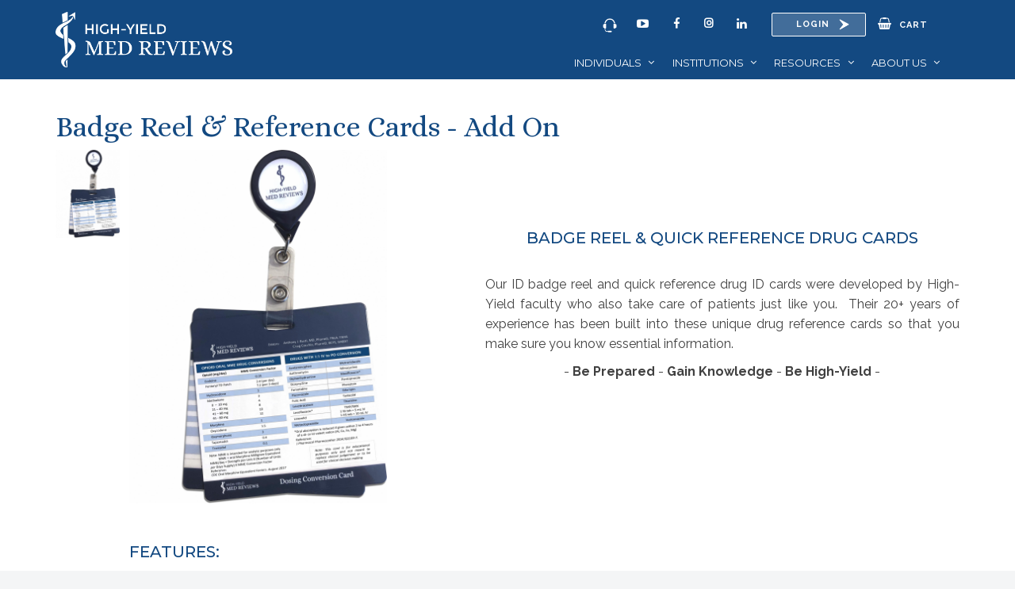

--- FILE ---
content_type: text/html; charset=UTF-8
request_url: https://www.highyieldmedreviews.com/catalog/p-100030/badge-reel-reference-cards-add-on
body_size: 7864
content:
<!DOCTYPE html PUBLIC "-//W3C//DTD XHTML 1.0 Transitional//EN" "http://www.w3.org/TR/xhtml1/DTD/xhtml1-transitional.dtd">
<html xmlns="http://www.w3.org/1999/xhtml">

<head>
<meta http-equiv='X-UA-Compatible' content='IE=edge' />
  <title> Badge Reel & Reference Cards - Add On - Product Details </title>
  <meta http-equiv='Content-Type' content='text/html; charset=UTF-8' />
  <meta name="viewport" content="width=device-width, initial-scale=1.0" />
  <meta http-equiv="Cache-Control" content="no-cache" />
  <meta http-equiv="Pragma" content="no-cache" />
  <meta name="Keywords" content="High yield badge reel, high yield ID cards, high yield drug reference cards" />
  <meta name="Description" content="Our ID badge reel and quick reference drug ID cards were developed by High-Field faculty who also take care of patients just like you.  Their 20+ years of experience has been built into these unique drug reference cards so that you make sure you know essential information." />
  
  <meta name="Robots" content="index,follow" />
  
  
  <meta name="Author" content="" />
  <meta name="Copyright" content="High Yield Med Reviews" />
  <meta name="Generator" content="Fission Content Management System" />

  <meta property="og:type" content="website">
  <meta property="og:title" content="Badge Reel & Reference Cards - Add On - Product Details">
  <meta property="og:image" content="https://www.highyieldmedreviews.com/templates/custom/highyieldmed-2017/images/high-yield-med-reviews-professionals.jpg">
  <meta property="og:description" content="Our ID badge reel and quick reference drug ID cards were developed by High-Field faculty who also take care of patients just like you.  Their 20+ years of experience has been built into these unique drug reference cards so that you make sure you know essential information.">
  <meta property="og:description" content="Our ID badge reel and quick reference drug ID cards were developed by High-Field faculty who also take care of patients just like you.  Their 20+ years of experience has been built into these unique drug reference cards so that you make sure you know essential information.">
  <meta name="facebook-domain-verification" content="fulfwjv5n52x5mc4xrsajv1swwaigj" />

  <link rel="shortcut icon" href="/templates/custom/highyieldmed-2017/favicon.ico" type="image/x-icon" />
  <link rel="apple-touch-icon-precomposed" href="/templates/custom/highyieldmed-2017/apple-touch-icon.png">
  <script type='text/javascript'>
    var PF_pageLoaded = false;
  </script>

  <link rel="stylesheet" type="text/css" href="/templates/custom/highyieldmed-2017/css/bootstrap.css">
  <link rel="stylesheet" href="//cdnjs.cloudflare.com/ajax/libs/font-awesome/4.7.0/css/font-awesome.css">
  <link rel="stylesheet" type="text/css" href="//fonts.googleapis.com/css?family=Alice|Montserrat:400,500,700|Raleway:400,600,700|Work+Sans|Raleway:400,500,600&display=swap">
  <link rel="stylesheet" type="text/css" href="/templates/custom/highyieldmed-2017/css/wysiwyg.css">

  <link rel="stylesheet" href="https://use.fontawesome.com/releases/v5.6.3/css/brands.css" integrity="sha384-1KLgFVb/gHrlDGLFPgMbeedi6tQBLcWvyNUN+YKXbD7ZFbjX6BLpMDf0PJ32XJfX" crossorigin="anonymous">
  <link rel="stylesheet" href="https://use.fontawesome.com/releases/v5.6.3/css/fontawesome.css" integrity="sha384-jLuaxTTBR42U2qJ/pm4JRouHkEDHkVqH0T1nyQXn1mZ7Snycpf6Rl25VBNthU4z0" crossorigin="anonymous">
  
<link href='/cmscore/css-js/db1c70ce84f86122a776a9fff9e1a0b1.css?v=1.25.52.afc8101a' rel='stylesheet' type='text/css'  />
<link href='/cmscore/js/dojo/dijit/themes/dijit.css?v=1.25.52.afc8101a' rel='stylesheet' type='text/css'/>
<link href='/cmscore/js/dojo/dijit/themes/claro/claro.css?v=1.25.52.afc8101a' rel='stylesheet' type='text/css'/>


  <script type="text/javascript" src="//ajax.googleapis.com/ajax/libs/jquery/1.11.1/jquery.min.js"></script><script type="text/javascript">$.noConflict();</script>

<script type='text/javascript'>
var isLinuxServer = true; var isWindowsServer = false; var PF_QUICK_INFO_BLOCK_WIDTH = 200; var PF_QUICK_LAUNCH_BLOCK_HEIGHT = 100; var PF_QUICK_INFO_START = false; var PF_QUICK_LAUNCH_START = false; var TINYMCE_IMAGE_MANAGER_COMPONENT = 'imagemanager';  var TINYMCE_FILE_MANAGER_COMPONENT = 'filemanager'; var PF_WYSIWYG_ENGINE = 'WYSIWYG_PRO_3'; var PF_IS_CKEDITOR = 0; var CKEDITOR_BASEPATH = '/cmscore/ckeditor/4.5.7/'; var PF_IS_WYSIWYG_PRO = 1; var PF_IS_TINYMCE = 0;var PF_SESSION_MANAGER_INTERVAL = 300;var PF_ADMIN_SESSION_MANAGER_IDLE_WARNING = 900;
</script>

<script type="text/javascript">var djConfig = {"baseUrl":"\/fission\/js\/dojo\/dojo\/","parseOnLoad":true,"modulePaths":{"pf":"\/fission\/js\/pf","cms":"\/js\/cms","cmsx":"\/app\/js\/cmsx"},"isDebug":false};</script>

<script src='/cmscore/css-js/27d52a90c7001d1f33c823297e4b63ec.js?v=1.25.52.afc8101a' type='text/javascript'></script>

<!-- Google tag (gtag.js) -->
<script async src="https://www.googletagmanager.com/gtag/js?id=G-742C18PGYQ"></script>
<script>
  window.dataLayer = window.dataLayer || [];
  function gtag(){dataLayer.push(arguments);}
  gtag('js', new Date());

  gtag('config', 'G-742C18PGYQ');
</script>
  <script src="https://www.googleoptimize.com/optimize.js?id=OPT-NRR7J6M"></script>
  <script src="https://www.googleoptimize.com/optimize.js?id=OPT-KZ25TSF"></script>
  <script src="https://www.googleoptimize.com/optimize.js?id=OPT-MHVC9CS"></script>
  
  <!-- IE8 support of HTML5 and media queries -->
  <!--[if lt IE 9]>
    <script src="//oss.maxcdn.com/html5shiv/3.7.2/html5shiv.min.js"></script>
    <script src="//oss.maxcdn.com/respond/1.4.2/respond.min.js"></script>
  <![endif]-->
  <link rel='canonical' href='/catalog/p-100030/badge-reel-reference-cards-add-on' />
  <!-- Hotjar Tracking Code for https://www.highyieldmedreviews.com/ -->
<script>
    (function(h,o,t,j,a,r){
        h.hj=h.hj||function(){(h.hj.q=h.hj.q||[]).push(arguments)};
        h._hjSettings={hjid:3414983,hjsv:6};
        a=o.getElementsByTagName('head')[0];
        r=o.createElement('script');r.async=1;
        r.src=t+h._hjSettings.hjid+j+h._hjSettings.hjsv;
        a.appendChild(r);
    })(window,document,'https://static.hotjar.com/c/hotjar-','.js?sv=');
</script><!-- Hotjar Tracking Code for https://www.highyieldmedreviews.com/ -->
<script>
    (function(h,o,t,j,a,r){
        h.hj=h.hj||function(){(h.hj.q=h.hj.q||[]).push(arguments)};
        h._hjSettings={hjid:3414983,hjsv:6};
        a=o.getElementsByTagName('head')[0];
        r=o.createElement('script');r.async=1;
        r.src=t+h._hjSettings.hjid+j+h._hjSettings.hjsv;
        a.appendChild(r);
    })(window,document,'https://static.hotjar.com/c/hotjar-','.js?sv=');
</script>
  <!-- Google tag (gtag.js) -->
<script async src="https://www.googletagmanager.com/gtag/js?id=AW-1036962901"></script>
<script>
  window.dataLayer = window.dataLayer || [];
  function gtag(){dataLayer.push(arguments);}
  gtag('js', new Date());

  gtag('config', 'AW-1036962901');
</script>
  </head>
<body onload='PF_pageLoaded=true; PF_JSA_generatePopUps_001();'>
  
  <nav class="navbar navbar-default">
    <div class="container">
      <div class="navbar-header">
        <a class="navbar-brand" href="/" title="High Yield Med Reviews">
          <img src="/templates/custom/highyieldmed-2017/images/logo-highyieldmedreviews-white.png" alt="">
        </a>

        <button type="button" class="navbar-toggle collapsed" data-toggle="collapse" data-target="#navbar" aria-expanded="false" aria-controls="navbar">
          <i class="fa fa-bars"></i>
        </button>
      </div>
      <div id="navbar" class="collapse navbar-collapse">
        
        <div class="navbar-form">
          <div class='theme-basic-theme module-static-content-001'><div class='module'><div></div><div class='module-content'><div class="social-links"><a class="btn btn-link" href="https://support.highyieldmedreviews.com/hc/en-us" target="_blank"><img alt="" src="/templates/custom/highyieldmed-2017/images/headset-icon2.png" style="width: 18px" /></a> <a class="btn btn-link" href="http://www.youtube.com/user/hymedreviews" target="_blank"><em class="fa fa-youtube-play" target="_blank">&nbsp;</em></a> <a class="btn btn-link" href="http://www.facebook.com/pages/High-Yield-MED-Reviews/103613733059494" target="_blank"><em class="fa fa-facebook">&nbsp;</em></a> <a class="btn btn-link" href="https://www.instagram.com/highyieldmedreviews/" target="_blank"><em class="fab fa-instagram" style="font-size: 13px">&nbsp;</em></a> <a class="btn btn-link" href="https://www.linkedin.com/company/high-yield-med-reviews" target="_blank"><em class="fa fa-linkedin">&nbsp;</em></a></div></div></div></div>
          <div class='theme-blank module-static-content-001'><div class='module'><div class='module-content'><div class="user-links">
  
<button type="button" class="btn btn-default" data-toggle="modal" data-target="#loginModal">Login</button>

  <a class="btn btn-link" href="/cart"><em class="fa fa-shopping-basket">&nbsp;</em> Cart</a></div></div></div></div>
        </div>
        

        <div class="nav navbar-nav">
          <div class='theme-blank module-menu-002'><div class='module'><div class='module-content'><div class='pf-cssmenu-simple-horizontal-menu-div'><ul id='menu_dc3f9bb9551e0dacc0b51839ca05571f' class='pf-cssmenu-simple-horizontal-menu'><li class='lev1 sub sub-lev1 ' ><a href='/selection-review-course-board-exams-by-profession'  class='lev1 sub sub-lev1 '>Individuals</a><ul class='sub sub-lev2 lev2'><li class='lev2 sub sub-lev2 first first-lev2 ' ><a href='#'  class='lev2 sub sub-lev2 first first-lev2 '>Medicine</a><ul class='sub sub-lev3 lev3'><li class='lev3 no-sub no-sub-lev3 first first-lev3 ' ><a href='/cardiology-review'  class='lev3 no-sub no-sub-lev3 first first-lev3 '>Cardiology Review</a></li><li class='lev3 no-sub no-sub-lev3 ' ><a href='/infectious-disease-review'  class='lev3 no-sub no-sub-lev3 '>Infectious Disease Review</a></li><li class='lev3 no-sub no-sub-lev3 last last-lev3 ' ><a href='/ebm-biostatistics-literature-review-medicine'  class='lev3 no-sub no-sub-lev3 last last-lev3 '>EBM, Biostatistics, &amp; Literature Review</a></li></ul></li><li class='lev2 sub sub-lev2 ' ><a href='#'  class='lev2 sub sub-lev2 '>Pharmacy</a><ul class='sub sub-lev3 lev3'><li class='lev3 no-sub no-sub-lev3 first first-lev3 ' ><a href='/bcps-exam-review-course'  class='lev3 no-sub no-sub-lev3 first first-lev3 '>BCPS - Pharmacotherapy Review</a></li><li class='lev3 no-sub no-sub-lev3 ' ><a href='/bcacp-exam-review-course'  class='lev3 no-sub no-sub-lev3 '>BCACP - Ambulatory Review</a></li><li class='lev3 no-sub no-sub-lev3 ' ><a href='/bcccp-critical-care-pharmacist-review-course'  class='lev3 no-sub no-sub-lev3 '>BCCCP - Critical Care Review</a></li><li class='lev3 no-sub no-sub-lev3 ' ><a href='/bccp-exam-review-course'  class='lev3 no-sub no-sub-lev3 '>BCCP - Cardiology Review</a></li><li class='lev3 no-sub no-sub-lev3 ' ><a href='/bcemp-emergency-pharmacist-review-course'  class='lev3 no-sub no-sub-lev3 '>BCEMP - Emergency Medicine Review</a></li><li class='lev3 no-sub no-sub-lev3 ' ><a href='/bcgp-exam-review-course'  class='lev3 no-sub no-sub-lev3 '>BCGP - Geriatrics Review</a></li><li class='lev3 no-sub no-sub-lev3 ' ><a href='/bcidp-exam-review-course'  class='lev3 no-sub no-sub-lev3 '>BCIDP - Infectious Disease Review</a></li><li class='lev3 no-sub no-sub-lev3 ' ><a href='/bcop-review-course'  class='lev3 no-sub no-sub-lev3 '>BCOP - Oncology Review</a></li><li class='lev3 no-sub no-sub-lev3 ' ><a href='/bcpp-exam-psychiatry-review-course'  class='lev3 no-sub no-sub-lev3 '>BCPP - Psychiatry Review</a></li><li class='lev3 no-sub no-sub-lev3 ' ><a href='/ebm-biostatistics-literature-evaluation-online-review-course'  class='lev3 no-sub no-sub-lev3 '>Biostatistics &amp; Clinical Literature Reviewics &amp; Clinical Literature Review</a></li><li class='lev3 no-sub no-sub-lev3 ' ><a href='/pharmacy-mpje-review-course'  class='lev3 no-sub no-sub-lev3 '>MPJE Review</a></li><li class='lev3 no-sub no-sub-lev3 last last-lev3 ' ><a href='/naplex-exam-review-course'  class='lev3 no-sub no-sub-lev3 last last-lev3 '>NAPLEX Online Review Course</a></li></ul></li><li class='lev2 sub sub-lev2 ' ><a href='#'  class='lev2 sub sub-lev2 '>Nurse Practitioner</a><ul class='sub sub-lev3 lev3'><li class='lev3 no-sub no-sub-lev3 first first-lev3 ' ><a href='/np-pharmacology-and-therapeutics-review'  class='lev3 no-sub no-sub-lev3 first first-lev3 '>Pharmacology &amp; Therapeutics Review</a></li><li class='lev3 no-sub no-sub-lev3 last last-lev3 ' ><a href='/ebm-biostats-literature-review-nursing'  class='lev3 no-sub no-sub-lev3 last last-lev3 '>EBM, Biostatistics, &amp; Literature Review</a></li></ul></li><li class='lev2 sub sub-lev2 ' ><a href='/medicine-physician-medical-students-select-a-resource'  class='lev2 sub sub-lev2 '>Physician Associate</a><ul class='sub sub-lev3 lev3'><li class='lev3 no-sub no-sub-lev3 first first-lev3 ' ><a href='/pa-pharmacology-and-therapeutics'  class='lev3 no-sub no-sub-lev3 first first-lev3 '>Pharmacology &amp; Therapeutics Review</a></li><li class='lev3 no-sub no-sub-lev3 last last-lev3 ' ><a href='/ebm-biostatistics-literature-evaluation-online-review-course'  class='lev3 no-sub no-sub-lev3 last last-lev3 '>EBM, Biostatistics, &amp; Literature Review</a></li></ul></li><li class='lev2 sub sub-lev2 last last-lev2 ' ><a href='#'  class='lev2 sub sub-lev2 last last-lev2 '>Merchandise</a><ul class='sub sub-lev3 lev3'><li class='lev3 no-sub no-sub-lev3 first first-lev3 ' ><a href='https://www.highyieldmedreviews.com/catalog/p-100019/badge-reel-id-drug-reference-cards'  class='lev3 no-sub no-sub-lev3 first first-lev3 '>ID Badge Reel &amp; Cards</a></li><li class='lev3 no-sub no-sub-lev3 ' ><a href='https://www.highyieldmedreviews.com/stickers'  class='lev3 no-sub no-sub-lev3 '>Stickers</a></li><li class='lev3 no-sub no-sub-lev3 last last-lev3 ' ><a href='https://www.highyieldmedreviews.com/catalog/p-100016/water-bottle-high-yield-med-reviews'  class='lev3 no-sub no-sub-lev3 last last-lev3 '>Water Bottles</a></li></ul></li></ul></li><li class='lev1 sub sub-lev1 ' ><a href='/institutions-main'  class='lev1 sub sub-lev1 '>Institutions</a><ul class='sub sub-lev2 lev2'><li class='lev2 sub sub-lev2 first first-lev2 ' ><a href='/pharmacy-university'  class='lev2 sub sub-lev2 first first-lev2 '>Pharmacy Schools</a><ul class='sub sub-lev3 lev3'><li class='lev3 no-sub no-sub-lev3 first first-lev3 ' ><a href='https://www.highyieldmedreviews.com/pharmacy-university'  class='lev3 no-sub no-sub-lev3 first first-lev3 '>NAPLEX Curriculum Support</a></li><li class='lev3 no-sub no-sub-lev3 last last-lev3 ' ><a href='/appe-clerkship-pharmacy-curriculum-support'  class='lev3 no-sub no-sub-lev3 last last-lev3 '>APPE Rotation Curriculum Support</a></li></ul></li><li class='lev2 no-sub no-sub-lev2 ' ><a href='https://www.highyieldcurriculum.com'  class='lev2 no-sub no-sub-lev2 '>NP Programs &amp; Specialties</a></li><li class='lev2 no-sub no-sub-lev2 ' ><a href='/hospital-and-institution-services-and-package'  class='lev2 no-sub no-sub-lev2 '>Institutions &amp; Hospitals</a></li><li class='lev2 no-sub no-sub-lev2 last last-lev2 ' ><a href='/residency-training-programs-services-and-package'  class='lev2 no-sub no-sub-lev2 last last-lev2 '>Residency Programs</a></li></ul></li><li class='lev1 sub sub-lev1 ' ><a href='#'  class='lev1 sub sub-lev1 '>Resources</a><ul class='sub sub-lev2 lev2'><li class='lev2 no-sub no-sub-lev2 first first-lev2 ' ><a href='https://www.highyieldmedreviews.com/tutorials'  class='lev2 no-sub no-sub-lev2 first first-lev2 '>Tutorials</a></li><li class='lev2 no-sub no-sub-lev2 ' ><a href='https://www.highyieldmedreviews.com/blog'  class='lev2 no-sub no-sub-lev2 '>Blog</a></li><li class='lev2 no-sub no-sub-lev2 ' ><a href='https://www.highyieldmedreviews.com/webinar-events'  class='lev2 no-sub no-sub-lev2 '>Webinars</a></li><li class='lev2 no-sub no-sub-lev2 last last-lev2 ' ><a href='https://support.highyieldmedreviews.com/hc/en-us' target='_blank' class='lev2 no-sub no-sub-lev2 last last-lev2 '>Need Help?</a></li></ul></li><li class='lev1 sub sub-lev1 last last-lev1 ' ><a href='/leadership-team'  class='lev1 sub sub-lev1 last last-lev1 '>About Us</a><ul class='sub sub-lev2 lev2'><li class='lev2 no-sub no-sub-lev2 first first-lev2 ' ><a href='/leadership-team'  class='lev2 no-sub no-sub-lev2 first first-lev2 '>Meet Our Leadership Team</a></li><li class='lev2 no-sub no-sub-lev2 ' ><a href='https://www.highyieldmedreviews.com/leadership-team#editors'  class='lev2 no-sub no-sub-lev2 '>Editorial Team &amp; Contributors</a></li><li class='lev2 no-sub no-sub-lev2 ' ><a href='https://www.highyieldmedreviews.com/our-approach'  class='lev2 no-sub no-sub-lev2 '>Our Approach</a></li></ul></li></ul></div>
                <!--[if lte IE 6]>
                <script type='text/javascript'>Event.observe(window, 'load', function() { PF_cssmenu_hover('menu_dc3f9bb9551e0dacc0b51839ca05571f'); });</script>
                <![endif]-->
                </div></div></div>
        </div>
      </div>
    </div>
  </nav>

  


  


  


  <main class="main" role="main">
    <div class="container">
      <div class="row">
         <div  class="col-md-12 main-body"    > 

          <p>



<!-- product detail -->
<div class='catalog-product-details'>
    <h1>Badge Reel & Reference Cards - Add On</h1>
    <table width='100%'>
        <tr>
            <td class='catalog-item-graphic'>
                <div class='catalog-product-pg sc-product-pg-1'><a href="https://www.highyieldmedreviews.com/content/images/Catalog%20Images/BADGEREELCARDSTransparentBackground.jpg" target='_blank' rel='lightbox[sc_product_lb_100030]'  title="ID Badge Reel"><img src='/content/images/Catalog Images/BADGEREELCARDSTransparentBackground.jpg' border='0' alt="ID Badge Reel" width='200' height='274' /></a></div>
                
                
            </td>
            <td class='catalog-item-details'>
                
                <div class="row">
<div class="col-sm-5"><a href="#"><img src="/content/images/Catalog%20Images/BADGEREELCARDSTransparentBackground.jpg" alt="" title="" width="325" height="446" /></a></div>
<div class="col-sm-7"><br />
<br /><br />
<br />
<h3 align="center">Badge reel &amp; Quick Reference Drug Cards</h3><br />
<p align="justify">Our
 ID badge reel and quick reference drug ID cards were developed by
High-Yield faculty who also take care of patients just like you.&nbsp;
 Their 20+ years of experience has been built into these unique drug
reference cards so that you make sure you know essential information.</p>
<p align="center">- <strong>Be Prepared</strong> - <strong>Gain Knowledge</strong> - <strong>Be High-Yield</strong> - </p></div></div><br />
<br />
<h3>Features:</h3>
<ul>
<li><strong>ID Badge Reel:</strong> <br />
</li>
<ul>
<li>Color: Navy blue plastic case with white background <br />
</li>
<li>Backing: Alligator clip for sturdy attachment to clothing <br />
</li>
<li>A retractable cord with snapping ID badge clip <br />
</li></ul>
<li><strong>ID Badge Cards:&nbsp;</strong></li>
<ul>
<li>Durable, lightweight plastic cards with laminate cover for scratch and water protection</li>
<li>Double-sided in color print</li>
<li>Contents of cards:</li>
<ul>
<li>Opioid dose conversions</li>
<li>Drugs with 1:1 IV to PO conversions</li>
<li>Corticosteroid conversion chart</li>
<li>Must know, high-risk drug interactions<br />
</li></ul></ul>
<li><strong>Authors:</strong></li>
<ul>
<li>Anthony J. Busti, MD, PharmD, MSc, FNLA, FAHA</li>
<li>Craig Cocchio, PharmD, BCPS, DABAT<br />
</li></ul>
<li><strong>Quantity:&nbsp; <br />
</strong></li><strong></strong>
<ul>
<li>2 cards</li>
<li>Double-sided<br />
</li></ul></ul><br />
<h4>Price: $7.50&nbsp; (Pricing for Add-on;&nbsp; FREE Shipping within the U.S. Only)</h4>
<ul>
<li>Due to the cost, we cannot ship beyond the U.S. for this item.<br />
</li></ul>
<div align="center">&nbsp;</div>
                <div id='catalog-stock-alert'>
                                    

                    

                </div>
                <p class='catalog-list-item-price'><span id="price_display_wrapper" data-price="7.50" data-display-default="$ 7.50">
$ 7.50
</span>
</p>
                <!--   -->
                
                
                <div class='catalog-item-attributes'>
                    <a name='attributes'></a><form id='add_to_cart' name='add_to_cart' action="/catalog/product/add-to-cart/100030/" method='post'  data-pf-form="true" style='margin:0px;'>
<input name='form_name' id='add_to_cart_form_name' type='hidden' value='add_to_cart' />
<input name='form_event' id='add_to_cart_form_event' type='hidden' value='submit' />

<table>
<tr>
    <td>
        <table>
        
        </table>
    </td>
</tr>

<tr>
    <td>
    <table>
    <tr>
        <td class='form-caption-1'>Quantity :</td>
        <td class='form-element-1'><input type='text' name='cart_qty_id100030' id='cart_qty_id100030' value="1" class="text-off" onfocus=" this.className='text-on';" onblur=" this.className='text-off';" /></td>
    </tr>
    </table>
    </td>
</tr>



<tr>
    <td><input type='submit' name='submit_btn' id='submit_btn' value="Add to Cart" class="submit-off" onmouseover=" this.className='submit-over';" onmouseout=" this.className='submit-off';" onfocus=" this.className='submit-on';" onblur=" this.className='submit-off';" /></td>
</tr>

</table>
</form>
                    
                    
                </div>
                
            </td>
        </tr>
        <tr>
            <td colspan='2'>
                

                
            </td>
        </tr>
    </table>
    <div class='catalog-item-ask-question'>
        
    </div>

    
</div>

</p>

        </div>

        
      </div>
    </div>
  </main> 

  


  


  

  


  


  


  


  


  


  


  


  


  


  
  <section class="strong-footer">
    <div class="container">
      <div class="row">
        <div class="col-sm-3">
          <a href="/">
            <img src="/templates/custom/highyieldmed-2017/images/logo-highyieldmedreviews-white.png" alt="">
          </a>
        </div>
        <div class="col-sm-9">
          <div class='theme-basic-theme module-menu-002'><div class='module'><div></div><div class='module-content'><div class='pf-cssmenu-simple-horizontal-menu-div'><ul id='menu_2e22c71cbea164b70c0f8433e803b229' class='pf-cssmenu-simple-horizontal-menu'><li class='lev1 sub sub-lev1 ' ><a href='/selection-review-course-board-exams-by-profession'  class='lev1 sub sub-lev1 '>Individuals</a><ul class='sub sub-lev2 lev2'><li class='lev2 sub sub-lev2 first first-lev2 ' ><a href='#'  class='lev2 sub sub-lev2 first first-lev2 '>Medicine</a><ul class='sub sub-lev3 lev3'><li class='lev3 no-sub no-sub-lev3 first first-lev3 ' ><a href='/cardiology-review'  class='lev3 no-sub no-sub-lev3 first first-lev3 '>Cardiology Review</a></li><li class='lev3 no-sub no-sub-lev3 ' ><a href='/infectious-disease-review'  class='lev3 no-sub no-sub-lev3 '>Infectious Disease Review</a></li><li class='lev3 no-sub no-sub-lev3 last last-lev3 ' ><a href='/ebm-biostatistics-literature-review-medicine'  class='lev3 no-sub no-sub-lev3 last last-lev3 '>EBM, Biostatistics, &amp; Literature Review</a></li></ul></li><li class='lev2 sub sub-lev2 ' ><a href='#'  class='lev2 sub sub-lev2 '>Pharmacy</a><ul class='sub sub-lev3 lev3'><li class='lev3 no-sub no-sub-lev3 first first-lev3 ' ><a href='/bcps-exam-review-course'  class='lev3 no-sub no-sub-lev3 first first-lev3 '>BCPS - Pharmacotherapy Review</a></li><li class='lev3 no-sub no-sub-lev3 ' ><a href='/bcacp-exam-review-course'  class='lev3 no-sub no-sub-lev3 '>BCACP - Ambulatory Review</a></li><li class='lev3 no-sub no-sub-lev3 ' ><a href='/bcccp-critical-care-pharmacist-review-course'  class='lev3 no-sub no-sub-lev3 '>BCCCP - Critical Care Review</a></li><li class='lev3 no-sub no-sub-lev3 ' ><a href='/bccp-exam-review-course'  class='lev3 no-sub no-sub-lev3 '>BCCP - Cardiology Review</a></li><li class='lev3 no-sub no-sub-lev3 ' ><a href='/bcemp-emergency-pharmacist-review-course'  class='lev3 no-sub no-sub-lev3 '>BCEMP - Emergency Medicine Review</a></li><li class='lev3 no-sub no-sub-lev3 ' ><a href='/bcgp-exam-review-course'  class='lev3 no-sub no-sub-lev3 '>BCGP - Geriatrics Review</a></li><li class='lev3 no-sub no-sub-lev3 ' ><a href='/bcidp-exam-review-course'  class='lev3 no-sub no-sub-lev3 '>BCIDP - Infectious Disease Review</a></li><li class='lev3 no-sub no-sub-lev3 ' ><a href='/bcop-review-course'  class='lev3 no-sub no-sub-lev3 '>BCOP - Oncology Review</a></li><li class='lev3 no-sub no-sub-lev3 ' ><a href='/bcpp-exam-psychiatry-review-course'  class='lev3 no-sub no-sub-lev3 '>BCPP - Psychiatry Review</a></li><li class='lev3 no-sub no-sub-lev3 ' ><a href='/ebm-biostatistics-literature-evaluation-online-review-course'  class='lev3 no-sub no-sub-lev3 '>Biostatistics &amp; Clinical Literature Reviewics &amp; Clinical Literature Review</a></li><li class='lev3 no-sub no-sub-lev3 ' ><a href='/pharmacy-mpje-review-course'  class='lev3 no-sub no-sub-lev3 '>MPJE Review</a></li><li class='lev3 no-sub no-sub-lev3 last last-lev3 ' ><a href='/naplex-exam-review-course'  class='lev3 no-sub no-sub-lev3 last last-lev3 '>NAPLEX Online Review Course</a></li></ul></li><li class='lev2 sub sub-lev2 ' ><a href='#'  class='lev2 sub sub-lev2 '>Nurse Practitioner</a><ul class='sub sub-lev3 lev3'><li class='lev3 no-sub no-sub-lev3 first first-lev3 ' ><a href='/np-pharmacology-and-therapeutics-review'  class='lev3 no-sub no-sub-lev3 first first-lev3 '>Pharmacology &amp; Therapeutics Review</a></li><li class='lev3 no-sub no-sub-lev3 last last-lev3 ' ><a href='/ebm-biostats-literature-review-nursing'  class='lev3 no-sub no-sub-lev3 last last-lev3 '>EBM, Biostatistics, &amp; Literature Review</a></li></ul></li><li class='lev2 sub sub-lev2 ' ><a href='/medicine-physician-medical-students-select-a-resource'  class='lev2 sub sub-lev2 '>Physician Associate</a><ul class='sub sub-lev3 lev3'><li class='lev3 no-sub no-sub-lev3 first first-lev3 ' ><a href='/pa-pharmacology-and-therapeutics'  class='lev3 no-sub no-sub-lev3 first first-lev3 '>Pharmacology &amp; Therapeutics Review</a></li><li class='lev3 no-sub no-sub-lev3 last last-lev3 ' ><a href='/ebm-biostatistics-literature-evaluation-online-review-course'  class='lev3 no-sub no-sub-lev3 last last-lev3 '>EBM, Biostatistics, &amp; Literature Review</a></li></ul></li><li class='lev2 sub sub-lev2 last last-lev2 ' ><a href='#'  class='lev2 sub sub-lev2 last last-lev2 '>Merchandise</a><ul class='sub sub-lev3 lev3'><li class='lev3 no-sub no-sub-lev3 first first-lev3 ' ><a href='https://www.highyieldmedreviews.com/catalog/p-100019/badge-reel-id-drug-reference-cards'  class='lev3 no-sub no-sub-lev3 first first-lev3 '>ID Badge Reel &amp; Cards</a></li><li class='lev3 no-sub no-sub-lev3 ' ><a href='https://www.highyieldmedreviews.com/stickers'  class='lev3 no-sub no-sub-lev3 '>Stickers</a></li><li class='lev3 no-sub no-sub-lev3 last last-lev3 ' ><a href='https://www.highyieldmedreviews.com/catalog/p-100016/water-bottle-high-yield-med-reviews'  class='lev3 no-sub no-sub-lev3 last last-lev3 '>Water Bottles</a></li></ul></li></ul></li><li class='lev1 sub sub-lev1 ' ><a href='/institutions-main'  class='lev1 sub sub-lev1 '>Institutions</a><ul class='sub sub-lev2 lev2'><li class='lev2 sub sub-lev2 first first-lev2 ' ><a href='/pharmacy-university'  class='lev2 sub sub-lev2 first first-lev2 '>Pharmacy Schools</a><ul class='sub sub-lev3 lev3'><li class='lev3 no-sub no-sub-lev3 first first-lev3 ' ><a href='https://www.highyieldmedreviews.com/pharmacy-university'  class='lev3 no-sub no-sub-lev3 first first-lev3 '>NAPLEX Curriculum Support</a></li><li class='lev3 no-sub no-sub-lev3 last last-lev3 ' ><a href='/appe-clerkship-pharmacy-curriculum-support'  class='lev3 no-sub no-sub-lev3 last last-lev3 '>APPE Rotation Curriculum Support</a></li></ul></li><li class='lev2 no-sub no-sub-lev2 ' ><a href='https://www.highyieldcurriculum.com'  class='lev2 no-sub no-sub-lev2 '>NP Programs &amp; Specialties</a></li><li class='lev2 no-sub no-sub-lev2 ' ><a href='/hospital-and-institution-services-and-package'  class='lev2 no-sub no-sub-lev2 '>Institutions &amp; Hospitals</a></li><li class='lev2 no-sub no-sub-lev2 last last-lev2 ' ><a href='/residency-training-programs-services-and-package'  class='lev2 no-sub no-sub-lev2 last last-lev2 '>Residency Programs</a></li></ul></li><li class='lev1 sub sub-lev1 ' ><a href='#'  class='lev1 sub sub-lev1 '>Resources</a><ul class='sub sub-lev2 lev2'><li class='lev2 no-sub no-sub-lev2 first first-lev2 ' ><a href='https://www.highyieldmedreviews.com/tutorials'  class='lev2 no-sub no-sub-lev2 first first-lev2 '>Tutorials</a></li><li class='lev2 no-sub no-sub-lev2 ' ><a href='https://www.highyieldmedreviews.com/blog'  class='lev2 no-sub no-sub-lev2 '>Blog</a></li><li class='lev2 no-sub no-sub-lev2 ' ><a href='https://www.highyieldmedreviews.com/webinar-events'  class='lev2 no-sub no-sub-lev2 '>Webinars</a></li><li class='lev2 no-sub no-sub-lev2 last last-lev2 ' ><a href='https://support.highyieldmedreviews.com/hc/en-us' target='_blank' class='lev2 no-sub no-sub-lev2 last last-lev2 '>Need Help?</a></li></ul></li><li class='lev1 sub sub-lev1 last last-lev1 ' ><a href='/leadership-team'  class='lev1 sub sub-lev1 last last-lev1 '>About Us</a><ul class='sub sub-lev2 lev2'><li class='lev2 no-sub no-sub-lev2 first first-lev2 ' ><a href='/leadership-team'  class='lev2 no-sub no-sub-lev2 first first-lev2 '>Meet Our Leadership Team</a></li><li class='lev2 no-sub no-sub-lev2 ' ><a href='https://www.highyieldmedreviews.com/leadership-team#editors'  class='lev2 no-sub no-sub-lev2 '>Editorial Team &amp; Contributors</a></li><li class='lev2 no-sub no-sub-lev2 ' ><a href='https://www.highyieldmedreviews.com/our-approach'  class='lev2 no-sub no-sub-lev2 '>Our Approach</a></li></ul></li></ul></div>
                <!--[if lte IE 6]>
                <script type='text/javascript'>Event.observe(window, 'load', function() { PF_cssmenu_hover('menu_2e22c71cbea164b70c0f8433e803b229'); });</script>
                <![endif]-->
                </div></div></div><div class='theme-basic-theme module-menu-002'><div class='module'><div></div><div class='module-content'><div class='pf-cssmenu-secondary-menu-div'><ul id='menu_8e538959ef0cb8c5e548f921c1c4be23' class='pf-cssmenu-secondary-menu'><li class='lev1 no-sub no-sub-lev1 first first-lev1 ' ><a href='https://support.highyieldmedreviews.com/hc/en-us'  class='lev1 no-sub no-sub-lev1 first first-lev1 '>Contact Us</a></li><li class='lev1 no-sub no-sub-lev1 ' ><a href='/ssl-security-seals-credentials'  class='lev1 no-sub no-sub-lev1 '>Security &amp; Services</a></li><li class='lev1 no-sub no-sub-lev1 ' ><a href='/useragreement'  class='lev1 no-sub no-sub-lev1 '>Terms of Use</a></li><li class='lev1 no-sub no-sub-lev1 last last-lev1 ' ><a href='/privacypolicy'  class='lev1 no-sub no-sub-lev1 last last-lev1 '>Privacy Policy</a></li></ul></div>
                <!--[if lte IE 6]>
                <script type='text/javascript'>Event.observe(window, 'load', function() { PF_cssmenu_hover('menu_8e538959ef0cb8c5e548f921c1c4be23'); });</script>
                <![endif]-->
                </div></div></div>
        </div>
      </div>
    </div>
  </section>
  


  
  <footer class="footer">
    <div class="container">
      <div class='theme-basic-theme module-free-html-001'><div class='module'><div></div><div class='module-content'><!-- Facebook Pixel Code -->
<script>
!function(f,b,e,v,n,t,s)
{if(f.fbq)return;n=f.fbq=function(){n.callMethod?
n.callMethod.apply(n,arguments):n.queue.push(arguments)};
if(!f._fbq)f._fbq=n;n.push=n;n.loaded=!0;n.version='2.0';
n.queue=[];t=b.createElement(e);t.async=!0;
t.src=v;s=b.getElementsByTagName(e)[0];
s.parentNode.insertBefore(t,s)}(window,document,'script',
'https://connect.facebook.net/en_US/fbevents.js');
 fbq('init', '924292044427802'); 
fbq('track', 'PageView');
</script>
<noscript>
 <img height="1" width="1" 
src="https://www.facebook.com/tr?id=924292044427802&ev=PageView
&noscript=1"/>
</noscript>
<!-- End Facebook Pixel Code --></div></div></div>
    </div>

    <div class="author">
      <div class="container">
        <p>Copyright High-Yield Med Reviews 2007 – 2026</p>
      </div>
    </div>
  </footer>
  


  
  <div class="popup">
    <div class='theme-basic-theme module-free-html-001'><div class='module'><div></div><div class='module-content'><!-- Login Modal -->
<div class="modal fade" id="loginModal" tabindex="-1" role="dialog" aria-labelledby="loginModalLabel">
  <div class="modal-dialog" style="max-width: 400px;">
    <div class="modal-content">
      <div class="modal-header">
        <button type="button" class="btn btn-link pull-right" data-dismiss="modal" aria-label="Close">
          <i class="fa fa-times-circle" style="font-size:1.5em;"></i>
        </button>
        <!-- <h4 class="modal-title" id="loginModalLabel">Login</h4> -->
      </div>
      <div class="modal-body">
        <div class="tab-content">
          <!-- Login Form -->
          <div role="tabpanel" class="tab-pane active" id="loginForm">
            <h4 class="modal-title" id="loginModalLabel" style="margin-top: -61px; margin-bottom: 35px;">Login</h4>
            <form id="login_form" name="login_form" action="/login.php" method="post" data-pf-form="true">
              <input name="form_name" id="login_form_form_name" type="hidden" value="login_form">
              <input name="form_event" id="login_form_form_event" type="hidden" value="submit">
              <input type="hidden" name="task" id="task" value="process-login">

              <div class="form-group">
                <div class="input-group">
                  <span class="input-group-addon"><i class="fa fa-user"></i></span>
                  <input type="text" class="form-control" name="username" id="username" value="" placeholder="Username..." autofocus>
                </div>
              </div>

              <div class="form-group">
                <div class="input-group">
                  <span class="input-group-addon"><i class="fa fa-lock"></i></span>
                  <input type="password" class="form-control" name="password" id="password" value="" placeholder="Password..." autocomplete="off">
                </div>
              </div>

              <div class="form-group">
                <input type="submit" name="login" id="login" value="Login" class="btn btn-primary btn-block">
              </div>

                <p class="text-center">
                  <a href="#lostPswdForm" aria-controls="lostPswdForm" role="tab" data-toggle="tab">Forgot your password?</a>
                </p>
            </form>
          </div>

          <!-- Lost Password -->
          <div role="tabpanel" class="tab-pane" id="lostPswdForm">
            <h4 class="modal-title" id="loginModalLabel" style="margin-top: -61px; margin-bottom: 35px;">Forgot Your Password?</h4>
            <form id="finduseraccount" name="finduseraccount" action="/forgot-password.php" method="post" data-pf-form="true">
              <input name="form_name" id="finduseraccount_form_name" type="hidden" value="finduseraccount">
              <input name="form_event" id="finduseraccount_form_event" type="hidden" value="submit">
              <input type="hidden" name="process" value="processlookup">

              <div class="form-group">
                <!-- <p><strong>Forgot your password?</strong></p> -->
                <p>Please enter your username or email address in the box below.</p>
              </div>

              <div class="form-group">
                <div class="input-group">
                  <span class="input-group-addon"><i class="fa fa-envelope-o"></i></span>
                  <input type="email" class="form-control" name="fp_user" id="fp_user" value="" placeholder="user@example.com">
                </div>
              </div>

              <div class="form-group">
                <input type="submit" name="btn" id="btn" value="Recover Password" class="btn btn-primary btn-block">
              </div>

              <p class="text-center">
                <a href="#loginForm" aria-controls="loginForm" role="tab" data-toggle="tab"><i class="fa fa-long-arrow-left"></i> Go Back</a>
              </p>
            </form>
          </div>
        </div>
      </div>
    </div>
  </div>
</div></div></div></div><div class='theme-blank module-modal-popup-001'><div class='module'><div class='module-content'>
<div class="modal fade pf-modal-popup-bootstrap" id="pf_modal_popup_101780" tabindex="-1" role="dialog">
  <div class="modal-dialog" role="document">
    <div class="modal-content" style=''>
      
      <div class="modal-body">
      
      <button type="button" class="close" style='float:right;' data-dismiss="modal" aria-label="Close"><span aria-hidden="true">&times;</span></button>
      
      <div id="custom_search_popup"></div>
<script>
  jQuery(document).ready(function () {
    jQuery('.popup > div.module-search-main-001').appendTo('#custom_search_popup');
  });
</script>
      </div>

    </div><!-- .modal-content -->
  </div><!-- .modal-dialog -->
</div><!-- .modal -->


<div class="modal fade pf-modal-popup-bootstrap" id="pf_modal_popup_101780_followup" tabindex="-1" role="dialog">
  <div class="modal-dialog" role="document">
    <div class="modal-content" style=''>
      
      <div class="modal-body">
      
      <button type="button" class="close" style='float:right;' data-dismiss="modal" aria-label="Close"><span aria-hidden="true">&times;</span></button>
      
      <p>&nbsp;</p>
      </div>

    </div><!-- .modal-content -->
  </div><!-- .modal-dialog -->
</div><!-- .modal -->
<script>
(function($){
  
 
  dojo.ready(function(){
   
    dojo.require("dojo.cookie");
    var cookie = 'pf_modal_state_MANUAL_101780';
    var modal_state = dojo.cookie(cookie);
    var error = $('.form-error-1').length > 0;
    
    if(modal_state != 'followup'){
      modal_state = 'seen';
    }
        

    if (modal_state == 'followup' && !error) {
      dojo.cookie(cookie, 'seen', {expires : -1 });
  
      $('#pf_modal_popup_101780_followup').css('z-index','9999').modal('show');
      
      setTimeout(function(){ 
        $('#pf_modal_popup_101780_followup').modal('hide');
      }, 4000);
      
    }
    else if (modal_state != 'seen') {
        var delay = (error) ? 0 : 0;
        var new_state = (error) ? 'error' : 'seen';
      
        setTimeout( function(){ 
            $('#pf_modal_popup_101780').css('z-index','9999').modal('show'); 
             dojo.cookie(cookie, new_state, {expires : -1 });
        }, delay);
    }

    $(".modal-content input[id$='_submit_btn']").on('click', function(){
        dojo.cookie(cookie, 'followup', { expires: 1 });
    });
   
    $('#pf_modal_popup_101780').on('hide.bs.modal', function (e) {
        dojo.cookie(cookie, 'seen', {expires : -1 }); 
    });

    $('#pf_modal_popup_101780_followup').on('hide.bs.modal', function (e) {
        dojo.cookie(cookie, 'seen', {expires : -1 }); 
    });

    $('#magnifying').on('click', function(e){
        $('#pf_modal_popup_101780').css('z-index','9999').modal('show'); 
        return false;
    });

    popupMessageAlerts = []; // override fission form js error alert
  });
  
})(jQuery);
</script>




</div></div></div>
  </div>
  


  <div id='pfwindow_handler' style='visibility:hidden;'>
    <div id='pfwindow_loading'><img src='/cmscore/images/loading/150x150.gif' width='150' height='150' style='display:none;' border='0' alt='Loading' title='' /></div>
  </div>
  <div id='debug_window'></div>
  
  <img src='/cmscore/js-detect.php?e=1' height='1' width='1' alt='' style='display:none;' /><noscript><img src='/cmscore/js-detect.php?e=0' height='1' width='1' alt='' style='display:none;' /></noscript>


  <script type="text/javascript" src="/templates/custom/highyieldmed-2017/js/bootstrap.min.js"></script>
  <!-- <script type="text/javascript" src="//getbootstrap.com/assets/js/ie10-viewport-bug-workaround.js"></script> -->
  <script type="text/javascript" src="/templates/custom/highyieldmed-2017/js/scripts.js?test=test"></script>

</body>

</html>

--- FILE ---
content_type: text/css
request_url: https://www.highyieldmedreviews.com/templates/custom/highyieldmed-2017/css/wysiwyg.css
body_size: -177
content:
/* WYSIWYG
---------------------------------------------------------------------- */
body.wysiwyg-content {
  font-family: arial, sans-serif;
  color: #000;
}

body.wysiwyg-content table {
  border: 1px solid;
}

div.fission-form-box {
  width: 64px;
  height: 64px;
  background-image: url(/cmscore/js/tiny_mce/plugins/pfforms/images/pfforms-placeholder.gif);
  background-repeat: no-repeat;
  color: transparent;
}


--- FILE ---
content_type: text/css
request_url: https://www.highyieldmedreviews.com/cmscore/css-js/db1c70ce84f86122a776a9fff9e1a0b1.css?v=1.25.52.afc8101a
body_size: 20279
content:
/******* [FILE] 70d727882e76982b3dacfe8177f80661.css *******/
/******* [ORIG] /templates/custom/highyieldmed-2017/css/page.css *******/
*,*::before,*::after{box-sizing:border-box}body{overflow-x:hidden;background-color:#f4f5f6}@media(min-width:768px){body{padding-top:100px}}.flex{display:-webkit-box;display:-ms-flexbox;display:flex}@media(max-width:767px){.flex-xs{display:-webkit-box;display:-ms-flexbox;display:flex}}@media(min-width:768px){.flex-sm{display:-webkit-box;display:-ms-flexbox;display:flex}}@media(min-width:992px){.flex-md{display:-webkit-box;display:-ms-flexbox;display:flex}}@media(min-width:1200px){.flex-lg{display:-webkit-box;display:-ms-flexbox;display:flex}}.flex-direction-column{-webkit-box-orient:vertical;-webkit-box-direction:normal;-ms-flex-direction:column;flex-direction:column}.flex-wrap{-ms-flex-wrap:wrap;flex-wrap:wrap}.align-items-start{-webkit-box-align:start;-ms-flex-align:start;align-items:flex-start}.align-items-center{-webkit-box-align:center;-ms-flex-align:center;align-items:center}.align-items-end{-webkit-box-align:end;-ms-flex-align:end;align-items:flex-end}.justify-content-start{-webkit-box-pack:start;-ms-flex-pack:start;justify-content:flex-start}.justify-content-center{-webkit-box-pack:center;-ms-flex-pack:center;justify-content:center}.justify-content-space-between{-webkit-box-pack:justify;-ms-flex-pack:justify;justify-content:space-between}.justify-content-end{-webkit-box-pack:end;-ms-flex-pack:end;justify-content:flex-end}.flex-grow{-webkit-box-flex:1;-ms-flex-positive:1;flex-grow:1}.navbar{position:relative;z-index:1041;margin-bottom:0;font-size:80.75%;color:#fff;background-color:#134981;border:0;border-radius:0;box-shadow:none !important}@media(min-width:768px){.navbar{position:fixed;top:0;left:0;width:100%}.navbar .container{display:-ms-flexbox;display:flex;-ms-align-items:center;align-items:center;min-height:100px}.navbar .navbar-collapse{display:-ms-flexbox;display:flex;-ms-flex-direction:column;flex-direction:column;-ms-flex-positive:1;flex-grow:1;-ms-flex-align:end;align-items:flex-end}.navbar .navbar-collapse.collapse{display:-ms-flexbox !important;display:flex !important}.navbar .navbar-form{display:-ms-flexbox;display:flex}}.navbar-default .btn{margin-left:5px;padding-top:6px;padding-bottom:6px;font-size:11px}.navbar-default a,.navbar-default .btn-link{color:currentColor}.navbar-default .btn-link:hover{color:currentColor}.navbar-header{display:-ms-flexbox;display:flex;padding:15px;-ms-align-items:center;align-items:center}.navbar-brand{height:auto;margin:0;padding:0;flex-grow:1}@media(max-width:767px){.navbar-brand{padding-left:15px}}.navbar-brand img{max-height:70px}.navbar-default .navbar-toggle{margin:0;padding:0;color:#fff;background-color:transparent;border-color:transparent;border-radius:0}.navbar .navbar-toggle .fa{font-size:40px;line-height:1}.navbar .navbar-toggle[aria-expanded="true"] .fa::before{content:"\f00d"}.navbar-default .navbar-toggle:hover,.navbar-default .navbar-toggle:focus{color:#eee;background-color:transparent}.navbar-collapse{border:0}.navbar-form{display:-webkit-flex;display:-moz-flex;display:-ms-flex;display:-o-flex;display:flex;flex-direction:column;justify-content:center;margin-top:0;margin-bottom:0;padding-top:15px;padding-bottom:0;background-color:#0f335d;border:0;box-shadow:none}@media(min-width:600px){.navbar-form{-webkit-flex-direction:row;-moz-flex-direction:row;-ms-flex-direction:row;-o-flex-direction:row;flex-direction:row;justify-content:space-between}}@media(min-width:768px){.navbar-form{background-color:transparent}}.navbar-form [class^="theme-"]{margin-bottom:15px}@media(min-width:768px){.navbar-form [class^="theme-"]+[class^="theme-"]{margin-left:10px}}.user-links,.social-links{display:-webkit-flex;display:-moz-flex;display:-ms-flex;display:-o-flex;display:flex;justify-content:center}.navbar-form .fa{font-size:135%}.navbar-nav{margin-top:0;margin-bottom:0}.banner-wrap{position:relative;overflow:hidden;color:#fff;background-color:#282828;z-index:10 !important}.banner-wrap .module-title{color:inherit}.banner-wrap h1,.banner-wrap h2,.banner-wrap h3,.banner-wrap h4{color:currentColor}@media(max-width:767px){.banner-wrap h1{font-size:35px}}@media(min-width:768px) and (max-width:991px){.banner-wrap h1{font-size:5vw}}@media(min-width:992px){.banner-wrap h1{font-size:60px}}.banner{position:relative;z-index:0}@media(min-width:768px){.banner img{width:100%}}@-webkit-keyframes fadeIn{0{opacity:0}100%{opacity:1}}@keyframes fadeIn{0{opacity:0}100%{opacity:1}}.banner{-webkit-animation-name:fadeIn;animation-name:fadeIn;-webkit-animation-duration:2s;animation-duration:2s;-webkit-animation-delay:500ms;animation-delay:500ms;-webkit-animation-fill-mode:both;animation-fill-mode:both}.banner-text{position:relative;padding-top:100px;padding-bottom:100px;text-align:center;transition:padding 300ms}@media(max-width:767px){.banner-text{padding-top:50px;padding-bottom:50px}}@media(min-width:768px){.banner+.banner-text{position:absolute;top:50%;width:100%;-webkit-transform:translateY(-50%);transform:translateY(-50%)}}.banner+.banner-text{transition:none}.secondary-menu{width:100%;padding-top:17px;background-color:#eee;border-bottom:1px solid rgba(0,0,0,0.05);background-image:linear-gradient(to bottom,rgba(0,0,0,0) 0,rgba(0,0,0,0.025) 100%)}@media(min-width:768px){.secondary-menu.affix{top:100px;z-index:1020}.secondary-menu.affix+aside,.secondary-menu.affix+section{padding-top:160px}.secondary-menu.affix+main{padding-top:60px}}@media(max-width:767px){.secondary-menu.affix{position:relative}}.secondary-menu .navbar-toggle{margin:0 0 15px 0;color:#fff;border:0;background-color:#134981}.secondary-menu .navbar-toggle .fa::before{font-size:130%}.secondary-menu .navbar-toggle[aria-expanded="true"] .fa::before{content:"\f106"}.secondary-menu .navbar-collapse{clear:both}.secondary-menu [class^="theme-"]{margin-bottom:15px}@media(min-width:768px){.secondary-menu .module{display:-webkit-flex;display:-moz-flex;display:-ms-flex;display:-o-flex;display:flex;-ms-align-items:center;align-items:center}}.secondary-menu .module-title{margin-right:.5em;margin-bottom:0;font-family:"Montserrat",sans-serif;font-size:20px;text-transform:uppercase}@media(min-width:768px) and (max-width:1199px){.secondary-menu .module-title{font-size:80%}}@media(max-width:767px){.secondary-menu .module-title{margin-right:0;text-align:center}}.secondary-menu .pf-cssmenu-simple-horizontal-menu{text-align:left}.secondary-menu .pf-cssmenu-simple-horizontal-menu>li>a{margin-bottom:-4px}@media(min-width:768px) and (max-width:1199px){.pf-cssmenu-simple-horizontal-menu>li>a{font-size:80%}}.secondary-menu .pf-cssmenu-secondary-menu{text-align:center;font-size:13px}@media(min-width:768px){.secondary-menu .pf-cssmenu-secondary-menu>li:not(:last-child)::after{display:none}}.secondary-menu .pf-cssmenu-secondary-menu>li>a{display:block;font-weight:600;color:#747c89;text-transform:uppercase}.secondary-menu .pf-cssmenu-secondary-menu ul{background-color:#ddd}.secondary-menu .pf-cssmenu-secondary-menu ul a{padding-top:.5em;padding-bottom:.5em}.secondary-menu .pf-cssmenu-secondary-menu ul li a:hover{color:#333}.aside-top{padding-top:100px;background-color:#eee;outline:1px solid #ccc}.aside-top [class^="theme-"]{margin-bottom:100px}.top-right{background:#fff;float:right;margin-top:42px}.top-right ul li:before{display:none !important}.top-right ul{width:auto;float:right}.top-right li{text-decoration:none;font-family:'montserrat',sans-serif;text-transform:uppercase;float:right}.top-right li a{color:#134981 !important;padding:0 10px !important}.main{clear:both;background-color:#fff;position:relative;z-index:10}.main::after{clear:both;display:table;content:""}@media(min-width:992px){.main>.container>.row{display:-webkit-flex;display:-moz-flex;display:-ms-flex;display:-o-flex;display:flex}}.aside-left{padding-top:100px;background-color:#f3f6f9}.aside-left [class^="theme-"]{margin-bottom:100px}.main-body{padding-top:30px;padding-bottom:30px}.main.js-is-empty{padding-top:0;padding-bottom:0;height:0}@media(max-width:991px){.main-body.col-md-6{border-top:1px solid #ccc;border-bottom:1px solid #ccc}}@media(max-width:991px){.main-body.col-md-8{border-bottom:1px solid #ccc}}@media(max-width:991px){.aside-left+.main-body.col-md-8{border-top:1px solid #ccc}}.aside-right{padding-top:100px;background-color:#f3f6f9}.aside-right [class^="theme-"]{margin-bottom:100px}section::after{clear:both;display:table;content:""}.section-1{position:relative;z-index:10;background-color:#f4f5f6}.section-1-background{position:absolute;top:50%;left:0;width:100%;height:100%;overflow:hidden;-webkit-transform:translateY(-50%);-ms-transform:translateY(-50%);-o-transform:translateY(-50%);transform:translateY(-50%)}.section-1-background div,.section-1-background p{height:100%}.section-1-background img{position:relative;top:0;left:-100px;width:auto;min-width:100%;max-width:none;min-height:100%;-webkit-transition:left 300ms;-o-transition:left 300ms;transition:left 300ms}@media(max-width:991px){.section-1-background img{left:-200px}}@media(min-width:992px) and (max-width:1199px){.section-1-background img{left:-300px}}.section-1 .container{position:relative;padding-top:100px}.section-1 .container [class^="theme-"]{margin-bottom:100px}.section-1 h3{font-size:22px}#mc_embed_signup .button{padding:0 54px !important}.section-2{position:relative;z-index:10;color:#fff;background-color:#134981}.section-2-background{position:absolute;top:50%;left:0;width:100%;height:100%;overflow:hidden;-webkit-transform:translateY(-50%);-ms-transform:translateY(-50%);-o-transform:translateY(-50%);transform:translateY(-50%)}.section-2-background div,.section-2-background p{height:100%}.section-2-background img{position:relative;top:0;left:-100px;width:auto;min-width:100%;max-width:none;min-height:100%;-webkit-transition:left 300ms;-o-transition:left 300ms;transition:left 300ms}@media(max-width:991px){.section-2-background img{left:-200px}}@media(min-width:992px) and (max-width:1199px){.section-2-background img{left:-300px}}.section-2 .container{position:relative;padding-top:100px}.section-2 .container [class^="theme-"]{margin-bottom:100px}.section-2 h1,.section-2 h2,.section-2 h3,.section-2 h4{color:currentColor}.section-2 a:not(.btn){color:#fff}@media(max-width:767px){.section-2 blockquote{padding-top:50px}.section-2 blockquote::before{top:50px}}.section-3{position:relative;z-index:10;padding-top:100px;background-color:#fff}.section-3 [class^="theme-"]{margin-bottom:100px}@media(max-width:767px){.section-3 blockquote{padding-top:50px}.section-3 blockquote::before{top:50px}}.section-4{position:relative;z-index:10;padding-top:100px;color:#fff;background-color:#d62e30}.section-4 [class^="theme-"]{margin-bottom:100px;overflow:hidden}.section-4 h1,.section-4 h2,.section-4 h3,.section-4 h4{color:currentColor}.section-4 a:not(.btn){color:#fff}.section-4 .btn-primary,.section-4 input[type="submit"]{background-color:#134981;border-color:#134981}.section-4 .btn-primary:hover,.section-4 input[type="submit"]:hover{background-color:#0f335d;border-color:#0f335d}.section-5{position:relative;z-index:10;padding-top:100px;background-color:#f4f5f6}.section-5 [class^="theme-"]{margin-bottom:100px}.section-6{position:relative;z-index:10;padding-top:100px;color:#fff;background-color:#134981}.section-6 [class^="theme-"]{margin-bottom:100px}.section-6 h1,.section-6 h2,.section-6 h3,.section-6 h4{color:currentColor}.section-6 a:not(.btn){color:#fff}@media(max-width:767px){.section-6 .form-caption-1{display:block}.section-6 .form-element-1{display:block}}.section-7{position:relative;z-index:10;padding-top:100px;background-color:#fff}.section-7 [class^="theme-"]{margin-bottom:100px}.section-8{position:relative;padding-top:100px;color:#fff;background-color:#d62e30;z-index:10}.section-8 [class^="theme-"]{margin-bottom:100px;overflow:hidden}.section-8 h1,.section-8 h2,.section-8 h3,.section-8 h4{color:currentColor}.section-8 a:not(.btn){color:#fff}.section-8 .btn-primary,.section-8 input[type="submit"]{background-color:#134981;border-color:#134981}.section-8 .btn-primary:hover,.section-8 input[type="submit"]:hover{background-color:#0f335d;border-color:#0f335d}.section-9{position:relative;padding-top:100px;background-color:#f4f5f6;z-index:10}.section-9 [class^="theme-"]{margin-bottom:100px;overflow:visible}img.best-value-badge{width:90px;position:absolute;top:54px;right:-27px;z-index:1}.strong-footer{padding-top:50px;font-size:80.75%;color:#fff;background-color:#134981;position:relative;z-index:10}@media(max-width:767px){.strong-footer img{max-width:200px;height:auto;margin:auto;display:block}}.strong-footer [class^="theme-"]{margin-bottom:10px}.strong-footer [class^="theme-"]:last-child{margin-bottom:50px}.strong-footer a{color:#fff}@media(max-width:767px){.strong-footer [class^="theme-"]+[class^="theme-"]{padding-top:50px}}.footer{padding-top:20px;font-size:9px;color:#fff;background-color:#0f335d;position:relative;z-index:10}@media(max-width:991px){.footer{text-align:center}}@media(min-width:992px){.footer .container{display:-webkit-flex;display:-moz-flex;display:-ms-flex;display:-o-flex;display:flex}}.footer [class^="theme-"]{margin-bottom:20px}.footer a{color:#fff}.footer .btn{margin-left:5px;padding-top:7px;padding-bottom:7px;font-size:14px;color:currentColor}@media(max-width:767px){.footer p[align="right"]{text-align:center}}.author{clear:both;padding-bottom:20px;font-size:12px}.author a{text-decoration:underline}.theme-basic-theme .module-content{padding-bottom:0 !important}[class^="theme-background-"]{position:relative;left:50%;width:100vw;margin-bottom:0 !important;transform:translateX(-50%)}[class^="theme-background-"]:first-child{margin-top:-100px}.theme-background-black+.theme-background-black,.theme-background-blue+.theme-background-blue,.theme-background-gold+.theme-background-gold,.theme-background-green+.theme-background-green,.theme-background-lightgray+.theme-background-lightgray,.theme-background-purple+.theme-background-purple,.theme-background-red+.theme-background-red,.theme-background-white+.theme-background-white{margin-top:-100px}[class^="theme-background-"]+[class^="theme"]:not([class^="theme-background-"]),[class^="theme-background-"]+[class^="js-theme"],[class^="theme-background-"]+[class*="js-row"]{margin-top:100px}[class^="theme-background-"]+[class*="js-theme-callout"]>div{margin-top:0}[class^="theme-background-"] .module{margin:0 auto;padding:100px 15px}@media(min-width:768px){[class^="theme-background-"] .module{max-width:750px}}@media(min-width:992px){[class^="theme-background-"] .module{max-width:970px}}@media(min-width:1200px){[class^="theme-background-"] .module{max-width:1140px}}.theme-background-black h1,.theme-background-black h2,.theme-background-black h3,.theme-background-black h4,.theme-background-blue h1,.theme-background-blue h2,.theme-background-blue h3,.theme-background-blue h4,.theme-background-green h1,.theme-background-green h2,.theme-background-green h3,.theme-background-green h4,.theme-background-purple h1,.theme-background-purple h2,.theme-background-purple h3,.theme-background-purple h4,.theme-background-red h1,.theme-background-red h2,.theme-background-red h3,.theme-background-red h4{color:inherit}.theme-background-gold h1,.theme-background-gold h2,.theme-background-gold h3,.theme-background-gold h4,.theme-background-lightgray h1,.theme-background-lightgray h2,.theme-background-lightgray h3,.theme-background-lightgray h4,.theme-background-white h1,.theme-background-white h2,.theme-background-white h3,.theme-background-white h4{color:#134981}.mod-img-list-tile{position:relative;width:20%}.mod-img-list-tile>a{position:relative;display:block}.mod-img-list-tile>a::before{content:"";position:absolute;z-index:1;top:0;left:0;width:100%;height:100%;background-color:rgba(48,62,72,0.75);opacity:0;transition:opacity 300ms}.mod-img-list-tile>a::after{position:absolute;top:50%;left:50%;z-index:2;font-weight:bold;color:#fff;text-transform:uppercase;content:attr(js-data-title);opacity:0;transition:opacity 300ms;transform:translate(-50%,-50%)}.mod-img-list-tile:hover>a::before,.mod-img-list-tile:hover>a::after{opacity:1}.mod-img-list-tile img{width:100%}.mod-img-list-tile-actions{display:none;clear:both}.img-list-tiles-show-less{display:inline-block}.img-list-tiles-show-more{display:inline-block;float:right}.pagerContainer{width:98% !important;margin:auto !important;border:0 !important;border-radius:0 !important}.horizontalPagerContainer:focus{outline:0}.horizontalPagerPager{top:50% !important;transform:translateY(-50%)}.pagerIconContainer{transform:translateY(-50%)}.horizontalPagerView{margin:0}.imagelist-item{padding-top:0 !important;padding-bottom:0 !important}.horizontalPagerStatus{bottom:5px !important}form#catalog_product_search label{margin:4px 10px 0 4px}form#catalog_product_search .form-element-1{vertical-align:top}#catalog-product-list ul li:before{display:none}.modal-open{overflow-y:auto}.modal-backdrop{display:block !important}.modal-dialog{margin-top:110px}.modal-title{line-height:30px}.modal-header .btn,.modal-header .close{position:relative;z-index:1;padding-top:5px;padding-bottom:5px;text-transform:capitalize}.modal-body{padding-bottom:30px}.clear{clear:both}.no-padding{padding:0}.clearfix::before,.clearfix::after{display:table;line-height:0;content:""}.clearfix::after{clear:both}div:empty,h1:empty,h2:empty,h3:empty,h4:empty{display:none}#ReviewsWidget div:empty{display:block}.voffset-xs{margin-top:5px}.voffset-sm{margin-top:15px}.voffset,.voffset-md{margin-top:30px}.voffset-lg{margin-top:60px}.voffset-xl{margin-top:90px}.media-container{position:relative;float:none;width:100%;height:0;padding-top:25px;padding-bottom:56.25%;clear:both}.media-container embed,.media-container iframe,.media-container object,.media-container video{position:absolute;top:0;left:0;width:100%;height:100%}.half{display:flex}@media(max-width:767px){.half{display:block}}.half .left,.half .right{flex:1;display:flex;justify-content:center;flex-direction:column}.half .text{padding:40px}.horizontal-list ul{margin:25px 0;padding:0;overflow:hidden;list-style:none}.horizontal-list ul li{width:22%;float:left;border-top:1px solid #969696;margin:0 15px 0 0;min-height:100px}@media(max-width:1800px){.join-us h2{margin-top:36%}}@media(min-width:768px) and (max-width:991px){.join-us h2{margin-top:11%;font-size:36px !important}}@media(max-width:767px){.join-us h2{margin-top:0;font-size:36px !important}}@media(max-width:767px){.image-holder{margin-top:20px}}.module-event-list-001 .module-title{padding-bottom:60px;text-align:center}.info-form h2{padding-bottom:40px}.red-text{position:absolute;background-color:rgba(214,46,48,.9);color:#fff;padding:20px;width:54%;left:-30px;bottom:-30px;border-radius:3px}@media(max-width:767px){.red-text{position:relative;width:100%;left:0;bottom:0;margin:10px 0}}.info-form label{font-weight:500}.info-form input[type="text"]{color:#333;width:100%;border:0}.info-form .row{margin-bottom:25px}.info-form .g-recaptcha>div{margin:auto}.info-form input[type="submit"]{background-color:rgba(255,255,255,0.25);border-color:#fff !important;margin:auto;display:block;margin-top:25px}.info-form input[type="submit"]:hover{background-color:rgba(255,255,255,0.4)}.theme-background-red .info-form input[type="submit"]{background-color:rgb(255,255,255,.2);border-color:#fff;margin:auto;display:block;margin-top:25px}.theme-background-blue .info-form input[type="submit"]{background-color:rgb(255,255,255,.2);border-color:#fff;margin:auto;display:block;margin-top:25px}.theme-background-lightgray .info-form input[type="submit"]{background-color:#d62e30;border-color:#fff;margin:auto;display:block;margin-top:25px}.map-banner-pop{position:relative;height:400px}@media(max-width:991px){.map-banner-pop{display:none}}#live1{position:absolute;width:65%}#live2{position:absolute;width:65%}#live3{position:absolute;width:65%}@media(min-width:1920px){#live1{left:12%;top:8%}#live2{left:69%;top:-18%}#live3{left:71%;bottom:-21%}}@media(min-width:1680px) and (max-width:1919px){#live1{left:9%;top:8%}#live2{left:59%;top:-16%}#live3{left:61%;bottom:-13%}}@media(min-width:1600px) and (max-width:1679px){#live1{left:7%;top:9%}#live2{left:55%;top:-14%}#live3{left:58%;bottom:-11%}}@media(min-width:1440px) and (max-width:1599px){#live1{left:4%;top:8%}#live2{left:50%;top:-11%}#live3{left:51%;bottom:-6%}}@media(min-width:1366px) and (max-width:1439px){#live1{left:3%;top:8%}#live2{left:47%;top:-10%}#live3{left:48%;bottom:-3%}}@media(min-width:1280px) and (max-width:1365px){#live1{left:2%;top:8%}#live2{left:41%;top:-11%}#live3{left:44%;bottom:-2%}}@media(min-width:1200px) and (max-width:1279px){#live1{left:0;top:9%}#live2{left:41%;top:-5%}#live3{left:41%;bottom:3%}}@media(min-width:1024px) and (max-width:1199px){#live1{left:1%;top:16%}#live2{left:38%;top:2%}#live3{left:42.5%;bottom:9%}}@media(min-width:992px) and (max-width:1023px){#live1{left:0;top:15%}#live2{left:39%;top:-2%}#live3{left:41%;bottom:10%}}@media(min-width:768px) and (max-width:991px){#live1{left:3%;top:33%}#live2{left:41%;top:19%}#live3{left:42%;bottom:21%}}.fadeUp{animation-name:fadeUp;animation-fill-mode:forwards;animation-duration:700ms;animation-timing-function:ease-in-out}.pop{transition:all 200ms ease-in-out;opacity:0}.pop img{width:75%}@media(min-width:768px) and (max-width:991px){.pop img{width:50%}}#live2{animation-delay:600ms}#live3{animation-delay:1200ms}@keyframes fadeUp{0{opacity:0;transform:translateY(500px) perspective(400px) translateZ(-500px)}40%{transform:perspective(400px) translateZ(-250px)}100%{opacity:1;transform:translateY(0) perspective(400px) translateZ(0)}}.event-box{margin:25px 0;display:inline-block;width:100%}.date-side{width:100px;float:left}@media(min-width:768px) and (max-width:1199px){.date-side{width:15%;float:left}}@media(max-width:767px){.date-side{width:25%;float:left}}p.event_date{background:#ffff;color:#004a82;text-align:center;font-size:28px;border-radius:3px;font-family:"Alice",serif}p.event_date span{background-color:#004a82;display:block;border:1px solid #fff;padding:0;text-align:center;color:#fff;border-radius:0 0 3px 3px}.event-detail{float:left;margin-left:30px}@media(min-width:768px) and (max-width:1199px){.event-detail{margin-left:15px;width:80%}}@media(max-width:767px){.event-detail{margin-left:15px;width:68%}}.event-detail>p{margin-bottom:4px}.event-detail p>.btn{margin-top:0}.theme-background-blue .event-detail a{color:#fff !important}.theme-background-red p.event_date{background:#ffff;color:#d62e30}.theme-background-red p.event_date span{background:#d62e30;color:#fff}.theme-background-lightgray p.event_date{background:#ffff;color:#404040}.theme-background-lightgray p.event_date span{background:#464040;color:#fff}.theme-background-lightgray .event-detail a{color:#464040}.flat-banner{position:relative;overflow:hidden;background-color:#004a82}.flat-banner .banner-text{z-index:2;background-color:transparent;padding-top:150px;padding-bottom:150px;position:absolute;width:100%;top:50%;-webkit-transform:translateY(-50%);transform:translateY(-50%)}@media(max-width:767px){.flat-banner .banner-text{background-color:#0f335d;position:relative;padding-top:50px;padding-bottom:50px;transform:none;-webkit-transform:none}}.flat-banner h1,.flat-banner h2,.flat-banner h3,.flat-banner h4,.flat-banner p{color:#fff;text-align:left}.flat-banner .container{padding-top:0}@media(min-width:768px){.flat-banner .banner-text+.banner{width:100%}}.flat-banner-styles [class^="theme-"]{margin-bottom:0}.hide-content{display:none}.hide-content{display:none}body.wysiwyg-content .hide-content{display:block !important}.grid{display:grid}@media(max-width:767px){.grid{display:block}}.grid.app{grid-template-columns:1fr 2fr;align-items:center;justify-content:center}.grid.app h2{font-family:'Raleway';font-weight:600;margin-bottom:20px}.grid.app .left{align-items:center;justify-content:center;display:flex}.grid.app p{font-size:18px;font-weight:400}.grid.app .right{padding:0 30px}.grid.app .left.device img{max-height:500px;-webkit-filter:drop-shadow(3px 11px 18px rgba(0,0,0,.1));filter:drop-shadow(3px 11px 18px rgba(0,0,0,.1))}.grid.app .badge-icons.top-row{margin-top:30px;margin-bottom:15px}.grid.app .badge-icons.row{display:flex}.grid.app .badge-icons.row>div{display:flex;align-items:center;justify-content:center;padding-right:0}img.app-badge{transition:all .2s ease-in-out}img.app-badge:hover{-moz-transform:translate(0,-2px);-ms-transform:translate(0,-2px);-o-transform:translate(0,-2px);-webkit-transform:translate(0,-2px);transform:translate(0,-2px);box-shadow:0 16px 24px -5px rgba(0,0,0,0.2)}a.expand-show{display:block;text-align:center;font-weight:600;margin-top:15px;text-decoration:none;position:relative;height:70px}a.expand-show:before{font-weight:400;content:"\f107";position:absolute;bottom:0;left:calc(50% - 13px);font:50px/1 FontAwesome}a.expand-hide{display:block;text-align:center;font-weight:600;margin-top:15px;text-decoration:none;position:relative;height:70px}a.expand-hide:after{font-weight:400;content:"\f106";position:absolute;bottom:0;left:calc(50% - 13px);font:50px/1 FontAwesome}.hide{display:none}.view-overflow{overflow:visible !important}#custom_qbank_search_form{margin-top:35px !important}#custom_qbank_search_form .tt-dropdown-menu{-webkit-border-radius:0;-moz-border-radius:0;border-radius:0}@media(max-width:767px){#custom_qbank_search_form .tt-dropdown-menu{width:100%}}#custom_qbank_search_form input[type="text"]{vertical-align:middle !important;border:1px solid #ccc;border-radius:0;color:#333;font-family:"Montserrat",sans-serif}@media(max-width:767px){#custom_qbank_search_form input[type="text"]{width:100%}}#custom_qbank_search_form input[type="submit"]{border-radius:0 2px 2px 0 !important}#custom_qbank_search_form .tt-suggestion p{color:#333;font-family:"Montserrat",sans-serif}#custom_qbank_search_form .tt-suggestion:hover{background-color:#e9e9e9 !important;cursor:pointer !important}@media(min-width:992px){.blog-list-style .col-md-2:nth-child(6n+1),.blog-list-style .col-md-3:nth-child(4n+1),.blog-list-style .col-md-4:nth-child(3n+1),.blog-list-style .col-md-6:nth-child(2n+1){clear:left}}.blog-list-style .main-body{padding-top:60px;padding-bottom:60px}.blog-list-style .top-right{margin-top:0}@media(max-width:767px){.blog-list-style .top-right select{margin-bottom:20px}}.blog-list-style .top-right input[type=button]{display:none}@media(max-width:767px){.blog-list-style h1{clear:both}}.blog-list-post-wrap{padding:15px;transition:all .5s}.blog-list-post-wrap:hover{box-shadow:0 0 15px rgba(0,0,0,0.13)}.blog-list-post-wrap .blog-list-image{margin-bottom:20px}.blog-list-post-wrap .blog-list-image img{object-fit:cover;width:100%;height:180px}@media(max-width:767px){.blog-list-post-wrap .blog-list-image img{object-fit:contain;height:auto}}.blog-list-post-wrap p{overflow:hidden;text-overflow:ellipsis;display:-webkit-box;-webkit-box-orient:vertical;-webkit-line-clamp:4}.blog-list-post-wrap:hover a{color:#134981}.blog-list-post-wrap a{transition:all .2s ease-in-out;padding-left:0}.blog-list-post-wrap a:hover{text-decoration:none}.blog-list-post-wrap span.category a,.blog-article-wrap span.category a{color:#fff;text-decoration:none;background-color:#88a4c0;padding:5px 9px;border-radius:4px;font-weight:500;font-size:14px;margin:0 2px 2px 0;display:inline-block;transition:all .2s ease-in-out}.blog-list-post-wrap span.category a:hover,.blog-article-wrap span.category a:hover{background-color:#124981}.blog-categories{opacity:0;transition:all .5s}@media(max-width:767px){.blog-categories{opacity:1;transition:all .5s}}.blog-list-post-wrap:hover .blog-categories{opacity:1}.blog-article-wrap{padding-top:30px;padding-bottom:30px}.blog-content h1{margin-bottom:20px}.blog-article-wrap .blog-image img{float:right;margin-left:25px;margin-bottom:25px;max-width:50%;z-index:1;position:relative}@media(max-width:767px){.blog-article-wrap .blog-image img{max-width:100%}}.blog-categories-article{margin-top:20px}.blog-content blockquote{margin:30px 0 30px 40px;font-weight:600;width:70%;color:#124981;text-align:left;padding:25px 35px;border-left:5px solid #e9e9e9;background-color:#f9f9f9}@media(max-width:767px){.blog-content blockquote{margin:30px 0;width:100%}}.blog-content blockquote:before,.blog-content blockquote:after{display:none}.blog-content blockquote p{font-weight:600}.blog-article-wrap .blog-updates-area{margin-top:30px;border-left:2px solid #e1e1e1;padding-left:20px}.modal form#custom_qbank_search_form_popup{display:flex;margin-top:15px !important;margin-left:15px !important}@media(max-width:767px){.modal form#custom_qbank_search_form_popup{display:block}}@media(max-width:767px){.modal form#custom_qbank_search_form_popup span.twitter-typeahead{width:100%}}.modal form#custom_qbank_search_form_popup input[type="text"]{width:320px}@media(max-width:767px){.modal form#custom_qbank_search_form_popup input[type="text"]{width:calc(100% - 15px);margin-bottom:8px}}.modal form#custom_qbank_search_form_popup input[type="submit"]{margin-top:0}

/******* [FILE] cb786210cd5b148be9819848d0f6f5f0.css *******/
/******* [ORIG] /templates/custom/highyieldmed-2017/css/form.css *******/
.form-caption-1{padding-right:5px}.form-element-1{position:relative;padding-bottom:5px;padding-right:5px}.form-error-1{display:inline-block;padding-bottom:20px;color:red;font-size:12px}input[type="text"],input[type="email"],input[type="password"],input[type="number"],select,textarea{height:auto;padding:9px;vertical-align:middle;color:#333;border:1px solid darkGrey;border-radius:2px;background-color:#fff;font-size:14px;line-height:1.42857143}.collection{padding-right:5px}.collection input[type=checkbox],input[type=radio]{margin-top:0}.collection-caption{padding-right:20px}.collection-caption label{margin-bottom:0}.btn,button,input[type="reset"],input[type="submit"],input[type="button"]{padding:9px;cursor:pointer;vertical-align:middle;letter-spacing:1px;text-transform:uppercase;border:1px solid transparent;border-radius:2px;font-size:14px;font-weight:bold;line-height:1.42857143}p>.btn{margin-top:10px}.btn-default{color:currentColor;border-color:currentColor;background-color:rgba(255,255,255,0.2)}.btn-default:hover,.btn-default:focus,.btn-default:active{color:currentColor;border-color:currentColor;background-color:rgba(255,255,255,0.4)}.btn-primary,input[type="submit"],input[type="button"]{color:#fff !important;border-color:#d62e30;background-color:#d62e30}.btn-primary:hover,.btn-primary:focus,.btn-primary:active,input[type="submit"]:hover,input[type="submit"]:focus,input[type="submit"]:active,input[type="button"]:hover,input[type="button"]:focus,input[type="button"]:active{color:#fff;border-color:#c51b1c;background-color:#c51b1c}.btn-secondary{color:#333;border-color:#ffbd59;background-color:#ffbd59}.btn-secondary:hover,.btn-secondary:focus,.btn-secondary:active{color:#333;border-color:#e8ac51;background-color:#e8ac51}.btn-default,.btn-primary,.btn-secondary,input[type="submit"],input[type="button"]{padding-right:45px;padding-left:30px;background-repeat:no-repeat;background-position:right 20px top 50%}.btn-default,.btn-default:active,.btn-secondary,.btn-secondary:active{background-image:url(/templates/custom/highyieldmed-2017/images/arrow-right-dark.png)}.navbar .btn-default,.btn-primary,input[type="submit"],input[type="button"]{background-image:url(/templates/custom/highyieldmed-2017/images/arrow-right-white.png)}.btn-link{color:currentColor;background-image:none}.captcha-normal{margin-bottom:30px;padding-left:0 !important}.captcha-image{padding-bottom:20px}.captcha-normal+.form-error-1{display:block;margin-top:-30px}.captcha-popup{position:relative !important}.newsletter-form{width:100%}.newsletter-form table{width:100%}.newsletter-form .form-element-1{padding-bottom:0}.newsletter-form input[type="text"]{width:60%;border-color:transparent}.subscribe-form{width:100%}.subscribe-form table{width:100%}.subscribe-form .form-element-1{padding-bottom:0}.subscribe-form label{display:block}.subscribe-form input[type="text"]{width:100%;max-width:400px;border-color:transparent}.calendar{top:auto !important;left:auto !important}input[name="cart_continue_shopping_btn"]{background-image:url(/templates/custom/highyieldmed-2017/images/arrow-right-red.png);background-color:#fff;color:#d62e30 !important}input[name="cart_continue_shopping_btn"]:hover{opacity:.9}

/******* [FILE] d7c673bef78ca0ef1a41868fdff48182.css *******/
/******* [ORIG] /templates/front/css/form-imagedrop.css *******/
.imagedrop-wrapper{background-color:#e2e2e2;padding:5px;width:250px;border:1px solid #9f9f9f}.imagedrop-option-container{display:none;position:absolute;background-color:#f5f5f5;width:250px;padding:5px;height:150px;overflow:auto;border:1px solid #000}.imagedrop-item-container{padding:5px 4px 5px 4px;background-color:#f5f5f5;cursor:pointer;border-bottom:1px dashed #c8c8c8}.imagedrop-item-container:hover{padding:5px 4px 5px 4px;background-color:#dee;cursor:pointer;border-bottom:1px dashed #c8c8c8}.imagedrop-arrow{padding:2px;float:left}.imagedrop-image{float:left;padding:0 4px}.imagedrop-caption{float:left;padding:0 4px}

/******* [FILE] 9bffdef5f40f4c74cddff6742e580470.css *******/
/******* [ORIG] /templates/front/css/form-radio-checks.css *******/


/******* [FILE] 619e6aed853ad58929372735966ec2f3.css *******/
/******* [ORIG] /templates/front/css/modules/rss-feed.css *******/
.rss-feeder a{margin-top:10px;display:block;clear:both}.rss-feeder ul{list-style-type:none;margin:0;padding:0}.rss-feeder li{margin:0 0 10px !important;padding:0 0 5px !important;border-bottom:1px dashed #DDD;list-style-type:none !important}.rss-feeder small{color:#999;font-size:11px}ul.rss-feeder li{background:0;list-style-image:none;margin-left:0}

/******* [FILE] 885907534595d51f99fb476e21d4f4f7.css *******/
/******* [ORIG] /templates/front/css/modules/catalog-categories.css *******/
ul.catalog-category-module a{margin-top:10px;display:block;clear:both;font-size:12px;line-height:1em;font-weight:bold;text-decoration:none}ul.catalog-category-module li{margin:0;padding-bottom:3px;border-bottom:1px dashed #DDD}

/******* [FILE] 1cae05a874a6709c59820220541fcfea.css *******/
/******* [ORIG] /templates/custom/highyieldmed-2017/css/modules/modules.css *******/
[class*="theme-"]::after{display:table;clear:both;content:""}section .news-module-list{margin-top:30px;margin-bottom:0;padding-left:0;text-align:left}section .news-module-list::after{content:"";display:table;clear:both}section .news-module{margin-bottom:30px;padding:15px;background-color:#fff;text-align:center}@media(min-width:768px){section .news-module{float:left;width:32%;margin-right:2%}section .news-module:nth-child(3n){margin-right:0}section .news-module:nth-child(3n+1){clear:left}}section .news-module:hover{box-shadow:0 0 10px rgba(0,0,0,0.2)}section .news-module-thumbnail{position:relative;margin-top:-15px;margin-right:-15px;margin-bottom:20px;margin-left:-15px;overflow:hidden;border-bottom:1px solid #ddd;background-color:rgba(0,0,0,0.1)}@media(min-width:768px){section .news-module-thumbnail{height:200px}}section .news-module-thumbnail::before{position:absolute;top:50%;left:50%;z-index:2;color:#fff;content:"\f1ea";font-family:"FontAwesome";font-size:150%;opacity:0;transition:opacity 300ms;transform:translate(-50%,-50%)}section .news-module .news-module-thumbnail::after{position:absolute;top:50%;left:50%;z-index:1;width:60px;height:60px;color:#fff;text-align:center;content:"";background-color:rgba(140,146,146,0.8);opacity:0;transition:opacity 300ms;transform:rotate(45deg) translate(-70%,0)}section .news-module:hover .news-module-thumbnail::before,section .news-module:hover .news-module-thumbnail::after{opacity:1}section .news-module-thumbnail img{position:relative;z-index:1;width:100%;height:auto}section .news-module h3{font-size:16px;font-weight:bold;color:#9dbbae}section .news-publish-date{margin-bottom:10px;font-size:90%;opacity:.7}section .news-module a{color:#252525;text-decoration:none}section .news-module-list .module_view_all{margin-bottom:0}

/******* [FILE] 44e2ca63e01fc9f2ed40aefbc2663749.css *******/
/******* [ORIG] /templates/custom/highyieldmed-2017/css/content.css *******/
body{font-family:'Raleway',sans-serif;font-size:16px;line-height:1.6;color:#404040}body.wysiwyg-content .show-expand{background:#f3f3f3;padding:15px}body.wysiwyg-content .show-expand p{margin-top:0}body.wysiwyg-content h2.recommended{margin-top:0 !important;color:#fff}body.wysiwyg-content h2.recommended2{padding:10px 10px 10px 50px}body.wysiwyg-content h2.recommended3{margin-left:0;margin-top:0}body.wysiwyg-content img.best-value-badge{max-width:100px;height:auto}a{color:#d62e30}h1,h2,h3,h4{margin-top:0;color:#134981}h1{font-family:"Alice",serif}h2{font-family:"Alice",serif}h2.recommended{background:#0b2c4e;font-size:14px !important;color:#fff;padding:10px 10px 10px 30px;border-radius:0;margin-top:-30px;margin-bottom:25px;width:100%;font-family:"Montserrat",sans-serif;font-weight:500;letter-spacing:2px;position:relative}h2.recommended:before{font-weight:400;content:"\f005";position:absolute;bottom:10px;left:21px;font:15px/1 FontAwesome}h2.recommended2{font-size:14px !important;background:rgba(0,0,0,0.15);color:#fff;padding:10px 10px 10px 30px;margin-bottom:25px;width:100%;font-family:"Montserrat",sans-serif;font-weight:500;letter-spacing:2px;position:relative;border-radius:23px}h2.recommended2:before{font-weight:400;content:"\f005";position:absolute;bottom:11px;left:25px;font:12px/1 FontAwesome}h2.recommended3{font-size:14px !important;background:linear-gradient(45deg,rgba(0,0,0,0.36),transparent);padding:13px 10px 13px 40px;margin-left:-30px;margin-top:-20px;margin-bottom:25px;width:100%;font-family:"Montserrat",sans-serif;font-weight:500;letter-spacing:2px;position:relative;text-align:left}h2.recommended3:before{font-weight:400;content:"\f005";position:absolute;bottom:14px;left:20px;font:12px/1 FontAwesome}h3{font-family:"Montserrat",sans-serif;font-size:20px;text-transform:uppercase}h4{font-family:"Montserrat",sans-serif;font-size:16px;text-transform:uppercase}h5{font-weight:bold}div+h1,div+h2,div+h3,div+h4,p+h1,p+h2,p+h3,p+h4{margin-top:30px}p:last-child{margin-bottom:0}.text-blue{color:#134981}.fa-left{float:left;padding-right:10px;padding-top:3px}#custom_qbank_start_session ul li:before{display:none}ul.caduceus{padding-left:0}ul.caduceus li{margin-bottom:2.5em;padding-left:40px;list-style-type:none;background-image:url(/templates/custom/highyieldmed-2017/images/icon-caduceus.png);background-repeat:no-repeat;-webkit-background-size:23px 65px;background-size:23px 65px}ul.caduceus li:nth-child(even){margin-left:2em}img{max-width:100%;height:auto}iframe{max-width:100%}.chart{padding-left:0;list-style-type:none}.chart-item{margin-bottom:30px;background-color:#eaeced;box-shadow:inset 0 0 0 1px rgba(0,0,0,0.1)}@media(min-width:992px){.chart{display:-webkit-box;display:-ms-flexbox;display:flex;-webkit-box-pack:justify;-ms-flex-pack:justify;justify-content:space-between;-ms-flex-wrap:wrap;flex-wrap:wrap}.chart-item{color:#747c89;-ms-flex-preferred-size:48%;flex-basis:48%}}.item-title{padding:20px 25px;font-family:"Raleway";font-size:125%}.item-title::after{float:right;margin-top:-10px;font-family:"Alice";font-size:175%;color:#d62e30;content:attr(data-value)}.item-progress{height:10px;overflow:hidden;clear:both;background-color:rgba(0,0,0,0.1)}.bar{width:0;height:100%;background-color:#d62e30;border-radius:0 3px 3px 3px;-webkit-animation:grow 2000ms ease;animation:grow 2000ms ease}.chart-item-total{color:#fff;background-color:#d62e30}@media(min-width:992px){.chart-item-total{-ms-flex-preferred-size:100%;flex-basis:100%}}.chart-item-total .item-title::after{color:#fff}@keyframes grow{0{width:0}}.iwithtext{position:relative;margin-bottom:30px;padding-left:30px}.iwithtext .iwt-icon{position:absolute;top:0;left:0;font-size:130%;line-height:1}.showbox{display:flex;flex-wrap:wrap;justify-content:space-between;margin:0 auto 100px auto;max-width:1170px;background-color:#fff}.showbox.full-width{display:block}.showbox-description{flex-basis:100%;padding:15px;outline:1px solid #ccc}.showbox-description h2{font-family:Raleway;color:#d62e30}.showbox-code,.showbox-preview,.showbox-module{position:relative;flex-grow:1;flex-basis:50%;padding:30px 15px;background-color:#fff;outline:1px solid #ccc}.showbox-code{background-color:rgba(0,0,0,0.9)}.showbox-code::before,.showbox-preview::before,.showbox-module::before{display:block;margin-top:-15px;margin-bottom:15px;padding-top:6px;padding-bottom:6px;font-size:80%;font-weight:bold;text-transform:uppercase}.showbox-code::before{content:"Code Snippet"}.showbox-preview::before{content:"Preview"}.showbox-module::before{content:"Module Settings"}.showbox-copy-btn,.showbox-copy-btn:focus{float:right;padding:3px 10px;background-color:#ccc;color:#333;font-size:80%;font-weight:bold;border-radius:2px 2px 0 0}.showbox-copy-btn:hover{text-decoration:none;background-color:#aaa}.showbox pre{clear:both;background-color:#23241f;border-top-right-radius:0}.homescreen{display:-webkit-box;display:-ms-flexbox;display:flex}@media(max-width:767px){.homescreen{-webkit-box-orient:vertical;-webkit-box-direction:normal;-ms-flex-direction:column;flex-direction:column}}.homescreen-text{padding-right:15px;padding-left:15px}@media(min-width:768px){.homescreen-text{width:50%;-ms-flex-item-align:center;-ms-grid-row-align:center;align-self:center}}.homescreen-graphic{margin-bottom:-100px;padding-right:15px;padding-left:15px}@media(min-width:768px){.homescreen-graphic{width:50%;-ms-flex-item-align:end;align-self:flex-end}}.homescreen-graphic p{margin-bottom:0}.homescreen-graphic img{display:block}a:link .img-opacity-rollover,a:visited .img-opacity-rollover{opacity:.7}a:hover .img-opacity-rollover,a:active .img-opacity-rollover{opacity:1}.fader-current-msg{padding-top:10px;padding-right:20px;padding-left:20px;font-size:14px;font-weight:bold;color:#929292;text-align:center}.fader-current-msg p{font-size:14px;font-weight:bold;color:#929292;text-align:center}blockquote{position:relative;margin-bottom:0;padding:0 60px;font-size:140%;line-height:1.3;border:0}blockquote::before,blockquote::after{position:absolute;font-family:"FontAwesome";font-size:40px;line-height:1}blockquote::before{top:0;left:0;content:"\f10d"}blockquote::after{right:0;bottom:30px;content:"\f10e"}blockquote footer{margin-top:20px;color:currentColor;text-transform:uppercase;font-family:'Montserrat',sans-serif}blockquote footer::before{content:""}blockquote cite{display:block;font-style:normal;font-weight:bold}.well{margin-bottom:30px;background-color:#f3f6f9}.open_quotes{height:30px;background:url(/templates/front/images/quotes_open.jpg) no-repeat;text-align:left}.close_quotes{height:30px;margin-right:10px;background:url(/templates/front/images/quotes_closed.jpg) top right no-repeat;text-align:right}p.quote_from{font-size:12px;color:silver}ul.news-module-list{padding-left:0}ul.news-module-list li{margin-bottom:30px;margin-left:0;list-style:none;list-style-image:none}ul.event-module-list{padding-left:0}ul.event-module-list li{margin-bottom:30px;margin-left:0;list-style:none;list-style-image:none}ul.rss-feeder li{margin-left:0;list-style:none;list-style-image:none;background:0}.module_view_all{clear:both}abbr{cursor:help;border-bottom:1px dashed black}.jump_to_page ul{list-style:none;margin:0;padding:0}.jump_to_page ul li{float:left;padding:0 3px}td.previous{padding-right:15px}td.next{padding-left:15px}

/******* [FILE] 50a2080bbeb4376cba69cc7fae272dbe.css *******/
/******* [ORIG] /app/templates/front/css/list.css *******/
table.standard-list{border:1px solid #c4c4c4;border-top:0;width:100%;vertical-align:top}table.standard-list th{border-top:1px solid #c4c4c4;background-color:#c98730;text-align:right;padding:3px;padding-left:4px;padding-right:4px;font-weight:bold}table.standard-list th.list-title{color:#fff}table.standard-list th.list-title-1{color:#fff;text-align:left}table.standard-list th.list-title-left{color:#fff;text-align:left}table.standard-list th.list-title-center{color:#fff;text-align:center}table.standard-list th.list-title a.list-title,a.list-title:link,a.list-title:visited{color:#fff;text-decoration:underline}table.standard-list th.list-title a.list-title:hover{color:#0cf;text-decoration:underline}table.standard-list th.list-title-left a.list-title-left,a.list-title-left:link,a.list-title-left:visited{color:#fff;text-decoration:underline}table.standard-list th.list-title-center a.list-title-center,a.list-title-center:link,a.list-title-center:visited{color:#fff;text-decoration:underline}table.standard-list th.list-title-left a.list-title-left:hover{color:#0cf;text-decoration:underline}table.standard-list th.list-title-1 a.list-title-1,a.list-title-1:link,a.list-title-1:visited{color:#fff;text-decoration:underline}table.standard-list th.list-title-1 a.list-title-1:hover{color:#0cf;text-decoration:underline}table.standard-list tr.alternate-1{background-color:#fff}table.standard-list tr.alternate-2{background-color:#f3f3f3}table.standard-list tr.alternate-3{background-color:#d3d3d3}table.standard-list td.empty-list{text-align:center;background-color:#fff;padding:10px 10px 10px 10px;border-top:1px solid #c4c4c4}table.standard-list td.standard-column-1{width:100%;border-top:1px solid #c4c4c4;padding:3px;text-align:left}table.standard-list td.standard-column{width:100%;border-top:1px solid #c4c4c4;padding:3px;text-align:right;padding-right:16px}table.standard-list td.standard-column-left{border-top:1px solid #c4c4c4;padding:3px;text-align:left;padding-right:16px}table.standard-list td.standard-column-center{border-top:1px solid #c4c4c4;padding:3px;text-align:center;padding-right:16px}table.standard-list td.standard-column-nosort{border-top:1px solid #c4c4c4;padding:3px;text-align:right;padding-right:4px}table.standard-list td.icon-column{border-top:1px solid #c4c4c4;padding:3px;text-align:left;vertical-align:top;padding-right:2px}table.standard-list td.center-icon-column{border-top:1px solid #c4c4c4;text-align:center;vertical-align:top;padding:2px;padding-right:2px;padding-left:2px}table.standard-list-complete{width:100%}table.standard-list-complete td.title{font-size:14px;color:#000;font-weight:bold;padding-bottom:3px}table.standard-list-complete td.list-caption{font-size:13px;color:#002b53;font-weight:bold;padding-left:8px;padding-top:3px;vertical-align:middle}table.standard-list-complete td.filter{padding-bottom:3px}table.standard-list-complete td.paging{padding-bottom:3px;margin-left:auto;margin-right:auto;text-align:center}table.standard-list-complete td.list-image{padding-left:5px}table.standard-list-paging td{font-size:14px;padding:0}table.standard-list-paging td span{font-weight:bold}td.standard-list-prevnext{width:50px}td.standard-list-prevnext a.prevnext,a.prevnext:visited,a.prevnext:link{font-size:14px}td.standard-list-prevnext a.prevnext:hover{font-size:14px}table.standard-list-pages td{padding:1px 2px 2px 2px}table.standard-list-pages td span{color:#500000}table.standard-list a,table.standard-list a:visited,table.standard-list a:link{color:#000;text-decoration:underline}table.standard-list a:hover{color:red;text-decoration:underline}a.standard-list-anchor,a.standard-list-anchor:visited,a.standard-list-anchor:link{color:#c21b21}a.standard-list-anchor:hover{color:#f03}table.blank-list-complete{width:100%}table.blank-list-complete td.paging{padding-bottom:3px;margin-left:auto;margin-right:auto;text-align:center}table.blank-list-complete td.list-image{padding-left:5px}table.blank-list-paging td{font-size:11px;padding:0}table.blank-list-paging td span{font-weight:bold}td.blank-list-prevnext{width:50px}td.blank-list-prevnext a.prevnext,a.prevnext:visited,a.prevnext:link{font-size:11px}td.blank-list-prevnext a.prevnext:hover{font-size:11px}table.blank-list-pages td{padding:1px 2px 2px 2px}table.blank-list-pages td span{color:#500000}table.blank-list a,table.blank-list a:visited,table.blank-list a:link{text-decoration:underline}table.blank-list a:hover{text-decoration:underline}a.blank-list-anchor,a.blank-list-anchor:visited,a.blank-list-anchor:link{color:#c21b21}a.blank-list-anchor:hover{color:#f03}div.empty-list{text-align:center;background-color:#fff;padding:10px 10px 10px 10px;border-top:1px solid #c4c4c4;margin-top:8px}

/******* [FILE] ac4fac48ba4ee8700f4310408472fc21.css *******/
/******* [ORIG] /templates/custom/highyieldmed-2017/css/catalog.css *******/
.catalog-list{border-collapse:collapse}div.catalog-product-pg img{max-width:100%;height:auto}div.catalog-product-gg{float:left;padding:4px}div.catalog-product-gg-gallery{float:left;padding:4px}div.catalog-product-gg-gallery img{border:1px solid #333}div.catalog-product-gg-gallery img:hover{border:1px solid #333}.catalog-list-item-price table{margin:20px 0;width:100%}.catalog-list-item-price td{padding:5px;font-weight:normal;border:1px solid #d6d6d6}.catalog-list-item-price tr:nth-child(odd){background-color:#f1f1f1}#catalog-product-list ul.items{list-style:none;list-style-image:none;background:0;margin:0;padding:0}#catalog-product-list ul.items li{list-style:none;margin:0;padding:0}#catalog-product-list .paging_block{width:100%}#catalog-product-list .paging_block .previous{text-align:left}#catalog-product-list .paging_block .next{text-align:right}#catalog-product-list .paging_block .jump_to_page{text-align:center}#catalog-product-list .paging_block .jump_to_page ul{list-style:none;margin:0;padding:0}#catalog-product-list .paging_block .jump_to_page ul li{margin:0 2px;display:inline}.catalog-list tr.alternate-1 td.catalog-list-item-details,.catalog-list tr.alternate-2 td.catalog-list-item-details{border-bottom:1px solid #ccc}.catalog-list tr.alternate-1 td.catalog-list-item-graphic,.catalog-list tr.alternate-2 td.catalog-list-item-graphic{border-bottom:1px solid #ccc;padding:16px 0}.catalog-list-item-details a h3{text-decoration:underline;margin-top:0;text-transform:initial;font-size:18px}.catalog-list-item-graphic{text-align:center;width:185px;padding-right:24px}.catalog-list-item-price{clear:both;font-size:13px;font-weight:bold;text-align:center}.catalog-stock-alert{clear:both}.catalog-category-listing{font-size:15px;font-weight:bold;padding:0 0 10px 30px;background:transparent url(/templates/front/images/folder.gif) no-repeat}.catalog-item-graphic{padding-right:12px;vertical-align:top}.catalog-item-price{color:#009;font-weight:bold;font-size:18px}.catalog-product-details .out-of-stock,.catalog-product-details .on-backorder{color:red;font-size:14px;font-weight:bold}.catalog-item-attributes{background-color:#f1f1f1;border:1px solid #d6d6d6;padding:18px}.catalog-item-ask-question{border-top:1px solid #ccc;margin-top:24px}div.product-search{background-color:#f2f2f2;padding:8px;margin-bottom:10px}div.product-search a.clear-search{font-size:x-small}div.product-search a.clear-search:hover{color:#009}div.product-search input.text-off,div.product-search input.text-on{width:98%}.catalog-content-blocks.claro{font-size:11px}@media(min-width:1200px){.catalog-product-list-item{float:left;width:50%;margin-bottom:30px;min-height:60px}}@media(max-width:767px){.catalog-product-list-item{margin:15px 0 !important}.catalog-item-graphic{display:block}.catalog-item-details{display:block;box-sizing:border-box;clear:both;width:100%}}@media(max-width:480px){.catalog-item-attributes{max-width:262px}}

/******* [FILE] 3071305d9b1db930ee642c065e017567.css *******/
/******* [ORIG] /templates/front/css/modules/MOD.ImageList.001.css *******/


/******* [FILE] 6a735321f58d460fb78e8e570be16487.css *******/
/******* [ORIG] /themes/basic-theme/style.css *******/
.theme-basic-theme .module .module_view_all{clear:both;padding-top:10px;text-align:right}

/******* [FILE] 1f42114136b9ed388a4c632562cbd2ad.css *******/
/******* [ORIG] /themes/blank/style.css *******/


/******* [FILE] 9a6250c2b6489c613759bd7cf4ce19a7.css *******/
/******* [ORIG] /menus-css/simple-horizontal-menu.css *******/
.pf-cssmenu-simple-horizontal-menu,.pf-cssmenu-simple-horizontal-menu ul,.pf-cssmenu-simple-horizontal-menu li{overflow:visible;margin:0;padding:0;list-style:none}.pf-cssmenu-simple-horizontal-menu-div::after,.pf-cssmenu-simple-horizontal-menu::after{clear:both;display:table;content:''}.menu-trigger{display:none;cursor:pointer}@media(max-width:768px){.menu-trigger{display:block}}.pf-cssmenu-simple-horizontal-menu{position:relative;font-family:'Montserrat',sans-serif}@media(min-width:769px){.pf-cssmenu-simple-horizontal-menu{display:block !important}}.pf-cssmenu-simple-horizontal-menu li{position:relative}.pf-cssmenu-simple-horizontal-menu li.sub>a{position:relative;padding-right:2em}.pf-cssmenu-simple-horizontal-menu li.sub>a::after{position:absolute;top:50%;right:.75em;content:"\f107";font-family:"FontAwesome";transform:translateY(-50%)}.strong-footer .pf-cssmenu-simple-horizontal-menu li.sub>a::after,.footer .pf-cssmenu-simple-horizontal-menu li.sub>a::after{content:"\f106"}.pf-cssmenu-simple-horizontal-menu a{display:block;padding:.5em 1em;text-decoration:none}.pf-cssmenu-simple-horizontal-menu{text-align:right}.pf-cssmenu-simple-horizontal-menu>li{display:inline-block}@media(max-width:767px){.pf-cssmenu-simple-horizontal-menu>li{display:block;margin-right:0;border-bottom:1px solid rgba(255,255,255,0.2)}}.pf-cssmenu-simple-horizontal-menu>li>a{text-transform:uppercase;border-bottom:4px solid transparent}@media(min-width:768px) and (max-width:991px){.pf-cssmenu-simple-horizontal-menu>li>a{padding-right:.5em;padding-left:.5em;font-size:80%}}.pf-cssmenu-simple-horizontal-menu>li.item-on>a{border-color:#d62e30}.pf-cssmenu-simple-horizontal-menu>li:hover>a,.pf-cssmenu-simple-horizontal-menu>li.item-on:hover>a{border-color:#d62e30}@media(max-width:768px){.pf-cssmenu-simple-horizontal-menu>li>a{padding-top:1em;padding-bottom:1em;text-align:center}}.pf-cssmenu-simple-horizontal-menu ul{position:absolute;top:98%;z-index:1;display:none;text-align:left;background-color:#134981;border:1px solid rgba(255,255,255,0.5)}.strong-footer .pf-cssmenu-simple-horizontal-menu ul,.footer .pf-cssmenu-simple-horizontal-menu ul{top:auto;bottom:100%}.js-navbar-is-solid .pf-cssmenu-simple-horizontal-menu ul{background-color:#134981}.pf-cssmenu-simple-horizontal-menu li:hover>ul{display:block}.pf-cssmenu-simple-horizontal-menu>li:last-child:hover>ul{right:0}.pf-cssmenu-simple-horizontal-menu ul li{border-bottom:1px solid rgba(255,255,255,0.5)}.pf-cssmenu-simple-horizontal-menu ul li:last-child{border-bottom:0}.pf-cssmenu-simple-horizontal-menu ul li.item-on{background-color:rgba(0,0,0,0.3)}.pf-cssmenu-simple-horizontal-menu ul li:hover,.pf-cssmenu-simple-horizontal-menu ul li.item-on:hover{background-color:rgba(255,255,255,0.2)}.pf-cssmenu-simple-horizontal-menu ul li.sub>a::after{content:"\f105"}.pf-cssmenu-simple-horizontal-menu ul li a{min-width:160px;white-space:nowrap}.pf-cssmenu-simple-horizontal-menu ul li a:hover{color:#fff}@media(max-width:768px){.pf-cssmenu-simple-horizontal-menu ul{position:static}.pf-cssmenu-simple-horizontal-menu ul li{border-color:rgba(255,255,255,0.2)}.pf-cssmenu-simple-horizontal-menu ul li:hover{background-color:transparent;background-image:none}.pf-cssmenu-simple-horizontal-menu ul li.sub>a::after{content:"\f107"}.pf-cssmenu-simple-horizontal-menu ul li a{padding-left:2em}}.pf-cssmenu-simple-horizontal-menu ul ul{top:-1px;left:100%;border-left:1px solid rgba(255,255,255,0.2)}.pf-cssmenu-simple-horizontal-menu>li:hover:last-child ul ul{right:100%;left:auto;border-right:1px solid rgba(255,255,255,0.8)}@media(max-width:768px){.pf-cssmenu-simple-horizontal-menu ul ul{background-color:#666;border:0}}@media(max-width:768px){.pf-cssmenu-simple-horizontal-menu ul ul a{padding-left:3em}}

/******* [FILE] d5ee9ddece7da541ca61ed3d7dc3e017.css *******/
/******* [ORIG] /templates/front/css/modules/MOD.ModalPopup.001.css *******/
.pf-modal-popup-bootstrap .modal-content{border-radius:0}.pf-modal-popup-bootstrap .modal-header{border-bottom:0}.pf-modal-popup-bootstrap .modal-title{text-align:center}.pf-modal-popup-fission,.pf-modal-popup-fission-followup{background:rgba(0,0,0,0.5);position:fixed;z-index:20000;height:100%;width:100%;display:none}.pf-modal-center{width:50%;margin:auto;display:block}.pf-modal-content{background:#fff;padding:6px 12px 12px 12px;margin-top:25px;width:100%;position:relative;box-shadow:0 5px 15px rgba(0,0,0,.5)}.pf-modal-close{cursor:pointer;float:right;font-size:21px;font-weight:700;line-height:1;color:#000;text-shadow:0 1px 0 #fff;filter:alpha(opacity=20);opacity:.2;padding:2px}@media(max-width:992px){.pf-modal-body{min-height:auto;padding:30px 30px}.pf-modal-center{width:80%}}.pf-modal-popup-footer,.pf-modal-popup-footer-followup{display:none}.footer-site-alert{color:#fff;position:fixed;z-index:1000;border-radius:0;bottom:0;left:0;margin:0;width:100%;flex-direction:column;padding-bottom:25px;padding:15px}.alert-topbar{display:flex;justify-content:space-between;align-items:center}.alert-topbar>div{width:auto;margin-bottom:5px}.footer-site-alert .description p{margin:0;line-height:1}.footer-site-alert .title{line-height:1;font-weight:bold;font-size:large;text-transform:uppercase}.footer-site-alert .pf-modal-close{text-shadow:none;cursor:pointer;text-align:right;color:inherit;opacity:75%}.footer-site-alert .pf-modal-close .fa{transition:opacity .1s ease-in-out}.footer-site-alert .pf-modal-close .fa:hover{opacity:100%}

/******* [FILE] dd02a28b07c3598a3f5278b996cc1577.css *******/
/******* [ORIG] /menus-css/secondary-menu.css *******/
.pf-cssmenu-secondary-menu,.pf-cssmenu-secondary-menu ul,.pf-cssmenu-secondary-menu li{overflow:visible;margin:0;padding:0;list-style:none}.pf-cssmenu-secondary-menu-div::after,.pf-cssmenu-secondary-menu::after{clear:both;display:table;content:''}.menu-trigger{display:none;cursor:pointer}@media(max-width:768px){.menu-trigger{display:block}}.pf-cssmenu-secondary-menu{position:relative;z-index:1}@media(min-width:769px){.pf-cssmenu-secondary-menu{display:block !important}}.pf-cssmenu-secondary-menu li{position:relative}.pf-cssmenu-secondary-menu li.sub>a{position:relative;padding-right:2em}.pf-cssmenu-secondary-menu li.sub>a::after{position:absolute;top:50%;right:.75em;content:"\f107";font-family:"FontAwesome";transform:translateY(-50%)}@media(min-width:768px){.footer .pf-cssmenu-secondary-menu li.sub>a::after{content:"\f106"}}.pf-cssmenu-secondary-menu a{display:block;padding:.5em 1em;text-decoration:none}.pf-cssmenu-secondary-menu{text-align:right}.pf-cssmenu-secondary-menu>li{display:inline-block}@media(max-width:767px){.pf-cssmenu-secondary-menu>li{display:block;margin-right:0;border-bottom:1px solid rgba(0,0,0,0.2)}}@media(min-width:768px){.pf-cssmenu-secondary-menu>li:not(:last-child)::after{content:"";position:absolute;right:0;top:50%;-webkit-transform:translateY(-50%);-ms-transform:translateY(-50%);-o-transform:translateY(-50%);transform:translateY(-50%);display:block;height:10px;border-right:1px solid}}@media(min-width:768px){.pf-cssmenu-secondary-menu>li>a{padding-top:.25em;padding-bottom:.25em}}.pf-cssmenu-secondary-menu>li.item-on>a{font-weight:bold}.pf-cssmenu-secondary-menu>li:hover>a,.pf-cssmenu-secondary-menu>li.item-on:hover>a{color:currentColor;text-decoration:underline}@media(max-width:768px){.pf-cssmenu-secondary-menu>li>a{text-align:center}}.pf-cssmenu-secondary-menu ul{position:absolute;top:100%;z-index:1;display:none;text-align:left;background-color:#0f335d}.footer .pf-cssmenu-secondary-menu ul{top:auto;bottom:100%}.pf-cssmenu-secondary-menu li:hover>ul{display:block}.pf-cssmenu-secondary-menu>li:last-child:hover>ul{right:0}.pf-cssmenu-secondary-menu ul li{border-bottom:1px solid rgba(0,0,0,0.2)}.pf-cssmenu-secondary-menu ul li:last-child{border-bottom:0}.pf-cssmenu-secondary-menu ul li.item-on{background-color:rgba(0,0,0,0.3)}.pf-cssmenu-secondary-menu ul li:hover,.pf-cssmenu-secondary-menu ul li.item-on:hover{background-color:rgba(0,0,0,0.1)}.pf-cssmenu-secondary-menu ul li.sub>a::after{content:"\f105"}.pf-cssmenu-secondary-menu ul li a{min-width:160px;white-space:nowrap}.pf-cssmenu-secondary-menu ul li a:hover{color:currentColor}@media(max-width:768px){.pf-cssmenu-secondary-menu ul{position:static}.pf-cssmenu-secondary-menu ul li{border-color:rgba(255,255,255,0.2)}.pf-cssmenu-secondary-menu ul li:hover{background-color:transparent;background-image:none}.pf-cssmenu-secondary-menu ul li.sub>a::after{content:"\f107"}.pf-cssmenu-secondary-menu ul li a{padding-left:2em}}.pf-cssmenu-secondary-menu ul ul{top:0;left:100%;border-left:1px solid rgba(255,255,255,0.2)}.pf-cssmenu-secondary-menu>li:hover:last-child ul ul{right:100%;left:auto;border-right:1px solid rgba(255,255,255,0.8)}@media(max-width:768px){.pf-cssmenu-secondary-menu ul ul{background-color:#666;border:0}}@media(max-width:768px){.pf-cssmenu-secondary-menu ul ul a{padding-left:3em}}

/******* [FILE] 52e007e36394386efc1b7b330d8db2d0.css *******/
/******* [ORIG] /templates/custom/highyieldmed-2017/css/list.css *******/
table.standard-list{border:0;border-top:0;width:100%;vertical-align:top}table.standard-list a .fa{color:#134981}table.standard-list th{border-top:1px solid #e1e2e2;background-color:#fff;text-align:right;padding:3px;padding-left:4px;padding-right:4px;font-weight:bold}table.standard-list th.list-title{color:#fff}table.standard-list th.list-title-1{color:#134981;text-align:left;text-transform:uppercase;font-family:'Montserrat',sans-serif;font-weight:bold;font-size:14px}table.standard-list th.list-title-left{color:#fff;text-align:left}table.standard-list th.list-title-center{color:#fff;text-align:center}table.standard-list th.list-title a.list-title,a.list-title:link,a.list-title:visited{color:#fff;text-decoration:underline}table.standard-list th.list-title a.list-title:hover{color:#0cf;text-decoration:underline}table.standard-list th.list-title-left a.list-title-left,a.list-title-left:link,a.list-title-left:visited{color:#fff;text-decoration:underline}table.standard-list th.list-title-left a.list-title-left:hover{color:#0cf;text-decoration:underline}table.standard-list th.list-title-1 a.list-title-1,a.list-title-1:link,a.list-title-1:visited{color:#fff;text-decoration:underline}table.standard-list th.list-title-1 a.list-title-1:hover{color:#0cf;text-decoration:underline}table.standard-list tr.alternate-1{background-color:#fff}table.standard-list tr.alternate-2{background-color:#f9f9f9}table.standard-list tr.alternate-3{background-color:#d3d3d3}table.standard-list td.empty-list{text-align:center;background-color:#fff;padding:10px 10px 10px 10px;border-top:1px solid #e1e2e2}table.standard-list td.standard-column-1{border-top:1px solid #e1e2e2;padding:3px;text-align:left}table.standard-list td.standard-column{border-top:1px solid #e1e2e2;padding:3px;text-align:right;padding-right:16px}table.standard-list td.standard-column-left{border-top:1px solid #e1e2e2;padding:3px;text-align:left;padding-right:16px}table.standard-list td.standard-column-center{border-top:1px solid #e1e2e2;padding:3px;text-align:center;padding-right:16px}table.standard-list td.standard-column-nosort{border-top:1px solid #e1e2e2;padding:3px;text-align:right;padding-right:4px}table.standard-list td.icon-column{border-top:1px solid #e1e2e2;padding:3px;text-align:left;vertical-align:top;padding-right:2px}table.standard-list td.center-icon-column{border-top:1px solid #e1e2e2;text-align:center;vertical-align:top;padding:2px;padding-right:2px;padding-left:2px}table.standard-list-complete{width:100%}table.standard-list-complete td.title{font-size:14px;color:#000;font-weight:bold;padding-bottom:3px}table.standard-list-complete td.list-caption{font-size:13px;color:#002b53;font-weight:bold;padding-left:8px;padding-top:3px;vertical-align:middle}table.standard-list-complete td.filter{padding-bottom:3px}table.standard-list-complete td.paging{padding-bottom:3px;margin-left:auto;margin-right:auto;text-align:center}table.standard-list-complete td.list-image{padding-left:5px}table.standard-list-paging td{font-size:14px;padding:0}table.standard-list-paging td span{font-weight:bold}td.standard-list-prevnext{width:50px}td.standard-list-prevnext a.prevnext,a.prevnext:visited,a.prevnext:link{font-size:14px}td.standard-list-prevnext a.prevnext:hover{font-size:14px}table.standard-list-pages td{padding-left:2px;padding-right:2px;padding-top:1px}table.standard-list-pages td span{color:#500000}table.standard-list a,table.standard-list a:visited,table.standard-list a:link{color:#747c89;text-decoration:none}table.standard-list a:hover{color:red;text-decoration:underline}a.standard-list-anchor,a.standard-list-anchor:visited,a.standard-list-anchor:link{color:#c21b21}a.standard-list-anchor:hover{color:#f03}

/******* [FILE] 3ced9ee154e341ab68177a90e22466a1.css *******/
/******* [ORIG] /templates/custom/highyieldmed-2017/css/list-search-results.css *******/
table.search-results-list{border:1px solid #c4c4c4;border-top:0;width:100%;vertical-align:top}table.search-results-list th{border-top:1px solid #c4c4c4;background-color:#36c;text-align:right;padding:3px;padding-left:4px;padding-right:4px;font-weight:bold}table.search-results-list tr.alternate-1{background-color:#fff}table.search-results-list tr.alternate-2{background-color:#f3f3f3}table.search-results-list tr.alternate-3{background-color:#d3d3d3}table.search-results-list td.empty-list{text-align:center;background-color:#fff;padding:10px 10px 10px 10px;border-top:1px solid #c4c4c4}table.search-results-list td.standard-column{border-top:1px solid #c4c4c4;padding:3px;text-align:left}table.search-results-list-complete{width:100%}table.search-results-list-complete td.title{font-size:14px;color:#000;font-weight:bold;padding-bottom:3px}table.search-results-list-complete td.list-caption{font-size:13px;color:#002b53;font-weight:bold;padding-left:8px;padding-top:3px;vertical-align:middle}table.search-results-list-complete td.filter{padding-bottom:3px}table.search-results-list-complete td.paging{padding-bottom:3px;margin-left:auto;margin-right:auto;text-align:center}table.search-results-list-complete td.list-image{padding-left:5px}table.search-results-list-paging td{font-size:11px;padding:0}table.search-results-list-paging td span{font-weight:bold}td.search-results-list-prevnext{width:50px}td.search-results-list-prevnext a.prevnext,a.prevnext:visited,a.prevnext:link{font-size:11px}td.search-results-list-prevnext a.prevnext:hover{font-size:11px}table.search-results-list-pages td{padding-left:2px;padding-right:2px;padding-top:1px}table.search-results-list-pages td span{color:#500000}table.search-results-list a,table.search-results-list a:visited,table.search-results-list a:link{color:#000;text-decoration:underline}table.search-results-list a:hover{color:red;text-decoration:underline}a.search-results-list-anchor,a.search-results-list-anchor:visited,a.search-results-list-anchor:link{color:#c21b21}a.search-results-list-anchor:hover{color:#f03}table.search-results-list-complete td.result-title{font-size:10px;color:#cacaca}table.search-results-list-complete td.result-title a,table.search-results-list-complete td.result-title a:link,table.search-results-list-complete td.result-title a:visited{font-weight:bold;font-size:14px}table.search-results-list-complete td.result-title a:hover{font-weight:bold;font-size:14px}table.search-results-list-complete td.result-url{font-style:italic;font-size:10px;color:#acacac}

/******* [FILE] 001e30989e7ce0ff32aa04aae527b152.css *******/
/******* [ORIG] /templates/custom/highyieldmed-2017/css/sitemap.css *******/
div.web-sitemap{width:100%}table.web-sitemap{width:100%}table.web-sitemap td.component{padding-top:8px;padding-bottom:4px;border-bottom:1px solid #4d4d4d;font-size:16px;font-weight:bold}table.web-sitemap td.pagelink{padding:3px;padding-left:15px}table.web-sitemap a,table.web-sitemap a:link,table.web-sitemap a:visited{text-decoration:underline;font-size:10px}

/******* [FILE] 2461093ad8984532199d8a7cb462906e.css *******/
/******* [ORIG] /templates/custom/highyieldmed-2017/css/categories.css *******/
div.cat-subcat-container{border:2px dotted #a7a7a7;background-color:#e8e8e8;margin-top:10px;padding:15px}div.cat-page-container{margin-top:2px;padding:15px}div.subcat-container{margin-bottom:4px;border:1px solid #dbdbdb;background-color:#ddd}div.subcat-container a.title,div.subcat-container a.title:link,div.subcat-container a.title:visited{text-decoration:underline;font-weight:bold}div.subcat-container a.title:hover{text-decoration:underline;font-weight:bold}div.subcat-container span.tiny{font-size:9px;font-family:arial}div.catpage-container{padding:4px;margin-bottom:4px;border:1px solid #dbdbdb;background-color:#f4f4f4}div.catpage-container a.title,div.catpage-container a.title:link,div.catpage-container a.title:visited{text-decoration:underline;font-weight:bold}div.catpage-container a.title:hover{text-decoration:underline;font-weight:bold}div.catpage-container span.tiny{font-size:9px;font-family:arial}

/******* [FILE] ebc59861e7f508fda0cb7e6c12999dd5.css *******/
/******* [ORIG] /templates/front/css/overlib.css *******/
.ol-simple-help-outer{background-color:#e9e9e9;border:1px solid gray}.ol-simple-help-inner{background-color:#e9e9e9;padding:3px}

/******* [FILE] 44a63bb9675ac0a689e5081c5f4555d2.css *******/
/******* [ORIG] /cmscore/js/lightbox-responsive/css/fancybox.css *******/
body.compensate-for-scrollbar{overflow:hidden}.fancybox-active{height:auto}.fancybox-is-hidden{left:-9999px;margin:0;position:absolute !important;top:-9999px;visibility:hidden}.fancybox-container{-webkit-backface-visibility:hidden;height:100%;left:0;outline:0;position:fixed;-webkit-tap-highlight-color:transparent;top:0;-ms-touch-action:manipulation;touch-action:manipulation;transform:translateZ(0);width:100%;z-index:99992}.fancybox-container *{box-sizing:border-box}.fancybox-bg,.fancybox-inner,.fancybox-outer,.fancybox-stage{bottom:0;left:0;position:absolute;right:0;top:0}.fancybox-outer{-webkit-overflow-scrolling:touch;overflow-y:auto}.fancybox-bg{background:#1e1e1e;opacity:0;transition-duration:inherit;transition-property:opacity;transition-timing-function:cubic-bezier(.47,0,.74,.71)}.fancybox-is-open .fancybox-bg{opacity:.9;transition-timing-function:cubic-bezier(.22,.61,.36,1)}.fancybox-caption,.fancybox-infobar,.fancybox-navigation .fancybox-button,.fancybox-toolbar{direction:ltr;opacity:0;position:absolute;transition:opacity .25s ease,visibility 0 ease .25s;visibility:hidden;z-index:99997}.fancybox-show-caption .fancybox-caption,.fancybox-show-infobar .fancybox-infobar,.fancybox-show-nav .fancybox-navigation .fancybox-button,.fancybox-show-toolbar .fancybox-toolbar{opacity:1;transition:opacity .25s ease 0,visibility 0 ease 0;visibility:visible}.fancybox-infobar{color:#ccc;font-size:13px;-webkit-font-smoothing:subpixel-antialiased;height:44px;left:0;line-height:44px;min-width:44px;mix-blend-mode:difference;padding:0 10px;pointer-events:none;top:0;-webkit-touch-callout:none;-webkit-user-select:none;-moz-user-select:none;-ms-user-select:none;user-select:none}.fancybox-toolbar{right:0;top:0}.fancybox-stage{direction:ltr;overflow:visible;transform:translateZ(0);z-index:99994}.fancybox-is-open .fancybox-stage{overflow:hidden}.fancybox-slide{-webkit-backface-visibility:hidden;display:none;height:100%;left:0;outline:0;overflow:auto;-webkit-overflow-scrolling:touch;padding:44px;position:absolute;text-align:center;top:0;transition-property:transform,opacity;white-space:normal;width:100%;z-index:99994}.fancybox-slide:before{content:"";display:inline-block;font-size:0;height:100%;vertical-align:middle;width:0}.fancybox-is-sliding .fancybox-slide,.fancybox-slide--current,.fancybox-slide--next,.fancybox-slide--previous{display:block}.fancybox-slide--image{overflow:hidden;padding:44px 0}.fancybox-slide--image:before{display:none}.fancybox-slide--html{padding:6px}.fancybox-content{background:#fff;display:inline-block;margin:0;max-width:100%;overflow:auto;-webkit-overflow-scrolling:touch;padding:44px;position:relative;text-align:left;vertical-align:middle}.fancybox-slide--image .fancybox-content{animation-timing-function:cubic-bezier(.5,0,.14,1);-webkit-backface-visibility:hidden;background:transparent;background-repeat:no-repeat;background-size:100% 100%;left:0;max-width:none;overflow:visible;padding:0;position:absolute;top:0;transform-origin:top left;transition-property:transform,opacity;-webkit-user-select:none;-moz-user-select:none;-ms-user-select:none;user-select:none;z-index:99995}.fancybox-can-zoomOut .fancybox-content{cursor:zoom-out}.fancybox-can-zoomIn .fancybox-content{cursor:zoom-in}.fancybox-can-pan .fancybox-content,.fancybox-can-swipe .fancybox-content{cursor:grab}.fancybox-is-grabbing .fancybox-content{cursor:grabbing}.fancybox-container [data-selectable=true]{cursor:text}.fancybox-image,.fancybox-spaceball{background:transparent;border:0;height:100%;left:0;margin:0;max-height:none;max-width:none;padding:0;position:absolute;top:0;-webkit-user-select:none;-moz-user-select:none;-ms-user-select:none;user-select:none;width:100%}.fancybox-spaceball{z-index:1}.fancybox-slide--iframe .fancybox-content,.fancybox-slide--map .fancybox-content,.fancybox-slide--pdf .fancybox-content,.fancybox-slide--video .fancybox-content{height:100%;overflow:visible;padding:0;width:100%}.fancybox-slide--video .fancybox-content{background:#000}.fancybox-slide--map .fancybox-content{background:#e5e3df}.fancybox-slide--iframe .fancybox-content{background:#fff}.fancybox-iframe,.fancybox-video{background:transparent;border:0;display:block;height:100%;margin:0;overflow:hidden;padding:0;width:100%}.fancybox-iframe{left:0;position:absolute;top:0}.fancybox-error{background:#fff;cursor:default;max-width:400px;padding:40px;width:100%}.fancybox-error p{color:#444;font-size:16px;line-height:20px;margin:0;padding:0}.fancybox-button{background:rgba(30,30,30,.6);border:0;border-radius:0;box-shadow:none;cursor:pointer;display:inline-block;height:44px;margin:0;padding:10px;position:relative;transition:color .2s;vertical-align:top;visibility:inherit;width:44px}.fancybox-button,.fancybox-button:link,.fancybox-button:visited{color:#ccc}.fancybox-button:hover{color:#fff}.fancybox-button:focus{outline:0}.fancybox-button.fancybox-focus{outline:1px dotted}.fancybox-button[disabled],.fancybox-button[disabled]:hover{color:#888;cursor:default;outline:0}.fancybox-button div{height:100%}.fancybox-button svg{display:block;height:100%;overflow:visible;position:relative;width:100%}.fancybox-button svg path{fill:currentColor;stroke-width:0}.fancybox-button--fsenter svg:nth-child(2),.fancybox-button--fsexit svg:first-child,.fancybox-button--pause svg:first-child,.fancybox-button--play svg:nth-child(2){display:none}.fancybox-progress{background:#ff5268;height:2px;left:0;position:absolute;right:0;top:0;transform:scaleX(0);transform-origin:0 0;transition-property:transform;transition-timing-function:linear;z-index:99998}.fancybox-close-small{background:transparent;border:0;border-radius:0;color:#ccc;cursor:pointer;opacity:.8;padding:8px;position:absolute;right:-12px;top:-44px;z-index:401}.fancybox-close-small:hover{color:#fff;opacity:1}.fancybox-slide--html .fancybox-close-small{color:currentColor;padding:10px;right:0;top:0}.fancybox-slide--image.fancybox-is-scaling .fancybox-content{overflow:hidden}.fancybox-is-scaling .fancybox-close-small,.fancybox-is-zoomable.fancybox-can-pan .fancybox-close-small{display:none}.fancybox-navigation .fancybox-button{background-clip:content-box;height:100px;opacity:0;position:absolute;top:calc(50% - 50px);width:70px}.fancybox-navigation .fancybox-button div{padding:7px}.fancybox-navigation .fancybox-button--arrow_left{left:0;left:env(safe-area-inset-left);padding:31px 26px 31px 6px}.fancybox-navigation .fancybox-button--arrow_right{padding:31px 6px 31px 26px;right:0;right:env(safe-area-inset-right)}.fancybox-caption{background:linear-gradient(0,rgba(0,0,0,.85) 0,rgba(0,0,0,.3) 50%,rgba(0,0,0,.15) 65%,rgba(0,0,0,.075) 75.5%,rgba(0,0,0,.037) 82.85%,rgba(0,0,0,.019) 88%,transparent);bottom:0;color:#eee;font-size:14px;font-weight:400;left:0;line-height:1.5;padding:75px 44px 25px;pointer-events:none;right:0;text-align:center;z-index:99996}@supports(padding:max(0)){.fancybox-caption{padding:75px max(44px,env(safe-area-inset-right)) max(25px,env(safe-area-inset-bottom)) max(44px,env(safe-area-inset-left))}}.fancybox-caption--separate{margin-top:-50px}.fancybox-caption__body{max-height:50vh;overflow:auto;pointer-events:all}.fancybox-caption a,.fancybox-caption a:link,.fancybox-caption a:visited{color:#ccc;text-decoration:none}.fancybox-caption a:hover{color:#fff;text-decoration:underline}.fancybox-loading{animation:a 1s linear infinite;background:transparent;border:4px solid #888;border-bottom-color:#fff;border-radius:50%;height:50px;left:50%;margin:-25px 0 0 -25px;opacity:.7;padding:0;position:absolute;top:50%;width:50px;z-index:99999}@keyframes a{to{transform:rotate(1turn)}}.fancybox-animated{transition-timing-function:cubic-bezier(0,0,.25,1)}.fancybox-fx-slide.fancybox-slide--previous{opacity:0;transform:translate3d(-100%,0,0)}.fancybox-fx-slide.fancybox-slide--next{opacity:0;transform:translate3d(100%,0,0)}.fancybox-fx-slide.fancybox-slide--current{opacity:1;transform:translateZ(0)}.fancybox-fx-fade.fancybox-slide--next,.fancybox-fx-fade.fancybox-slide--previous{opacity:0;transition-timing-function:cubic-bezier(.19,1,.22,1)}.fancybox-fx-fade.fancybox-slide--current{opacity:1}.fancybox-fx-zoom-in-out.fancybox-slide--previous{opacity:0;transform:scale3d(1.5,1.5,1.5)}.fancybox-fx-zoom-in-out.fancybox-slide--next{opacity:0;transform:scale3d(.5,.5,.5)}.fancybox-fx-zoom-in-out.fancybox-slide--current{opacity:1;transform:scaleX(1)}.fancybox-fx-rotate.fancybox-slide--previous{opacity:0;transform:rotate(-1turn)}.fancybox-fx-rotate.fancybox-slide--next{opacity:0;transform:rotate(1turn)}.fancybox-fx-rotate.fancybox-slide--current{opacity:1;transform:rotate(0)}.fancybox-fx-circular.fancybox-slide--previous{opacity:0;transform:scale3d(0,0,0) translate3d(-100%,0,0)}.fancybox-fx-circular.fancybox-slide--next{opacity:0;transform:scale3d(0,0,0) translate3d(100%,0,0)}.fancybox-fx-circular.fancybox-slide--current{opacity:1;transform:scaleX(1) translateZ(0)}.fancybox-fx-tube.fancybox-slide--previous{transform:translate3d(-100%,0,0) scale(.1) skew(-10deg)}.fancybox-fx-tube.fancybox-slide--next{transform:translate3d(100%,0,0) scale(.1) skew(10deg)}.fancybox-fx-tube.fancybox-slide--current{transform:translateZ(0) scale(1)}@media(max-height:576px){.fancybox-slide{padding-left:6px;padding-right:6px}.fancybox-slide--image{padding:6px 0}.fancybox-close-small{right:-6px}.fancybox-slide--image .fancybox-close-small{background:#4e4e4e;color:#f2f4f6;height:36px;opacity:1;padding:6px;right:0;top:0;width:36px}.fancybox-caption{padding-left:12px;padding-right:12px}@supports(padding:max(0)){.fancybox-caption{padding-left:max(12px,env(safe-area-inset-left));padding-right:max(12px,env(safe-area-inset-right))}}}.fancybox-share{background:#f4f4f4;border-radius:3px;max-width:90%;padding:30px;text-align:center}.fancybox-share h1{color:#222;font-size:35px;font-weight:700;margin:0 0 20px}.fancybox-share p{margin:0;padding:0}.fancybox-share__button{border:0;border-radius:3px;display:inline-block;font-size:14px;font-weight:700;line-height:40px;margin:0 5px 10px;min-width:130px;padding:0 15px;text-decoration:none;transition:all .2s;-webkit-user-select:none;-moz-user-select:none;-ms-user-select:none;user-select:none;white-space:nowrap}.fancybox-share__button:link,.fancybox-share__button:visited{color:#fff}.fancybox-share__button:hover{text-decoration:none}.fancybox-share__button--fb{background:#3b5998}.fancybox-share__button--fb:hover{background:#344e86}.fancybox-share__button--pt{background:#bd081d}.fancybox-share__button--pt:hover{background:#aa0719}.fancybox-share__button--tw{background:#1da1f2}.fancybox-share__button--tw:hover{background:#0d95e8}.fancybox-share__button svg{height:25px;margin-right:7px;position:relative;top:-1px;vertical-align:middle;width:25px}.fancybox-share__button svg path{fill:#fff}.fancybox-share__input{background:transparent;border:0;border-bottom:1px solid #d7d7d7;border-radius:0;color:#5d5b5b;font-size:14px;margin:10px 0 0;outline:0;padding:10px 15px;width:100%}.fancybox-thumbs{background:#ddd;bottom:0;display:none;margin:0;-webkit-overflow-scrolling:touch;-ms-overflow-style:-ms-autohiding-scrollbar;padding:2px 2px 4px;position:absolute;right:0;-webkit-tap-highlight-color:rgba(0,0,0,0);top:0;width:212px;z-index:99995}.fancybox-thumbs-x{overflow-x:auto;overflow-y:hidden}.fancybox-show-thumbs .fancybox-thumbs{display:block}.fancybox-show-thumbs .fancybox-inner{right:212px}.fancybox-thumbs__list{font-size:0;height:100%;list-style:none;margin:0;overflow-x:hidden;overflow-y:auto;padding:0;position:absolute;position:relative;white-space:nowrap;width:100%}.fancybox-thumbs-x .fancybox-thumbs__list{overflow:hidden}.fancybox-thumbs-y .fancybox-thumbs__list::-webkit-scrollbar{width:7px}.fancybox-thumbs-y .fancybox-thumbs__list::-webkit-scrollbar-track{background:#fff;border-radius:10px;box-shadow:inset 0 0 6px rgba(0,0,0,.3)}.fancybox-thumbs-y .fancybox-thumbs__list::-webkit-scrollbar-thumb{background:#2a2a2a;border-radius:10px}.fancybox-thumbs__list a{-webkit-backface-visibility:hidden;backface-visibility:hidden;background-color:rgba(0,0,0,.1);background-position:50%;background-repeat:no-repeat;background-size:cover;cursor:pointer;float:left;height:75px;margin:2px;max-height:calc(100% - 8px);max-width:calc(50% - 4px);outline:0;overflow:hidden;padding:0;position:relative;-webkit-tap-highlight-color:transparent;width:100px}.fancybox-thumbs__list a:before{border:6px solid #ff5268;bottom:0;content:"";left:0;opacity:0;position:absolute;right:0;top:0;transition:all .2s cubic-bezier(.25,.46,.45,.94);z-index:99991}.fancybox-thumbs__list a:focus:before{opacity:.5}.fancybox-thumbs__list a.fancybox-thumbs-active:before{opacity:1}@media(max-width:576px){.fancybox-thumbs{width:110px}.fancybox-show-thumbs .fancybox-inner{right:110px}.fancybox-thumbs__list a{max-width:calc(100% - 10px)}}

/******* [FILE] 97f2fba0d1e584e9483a83ef352aabcb.css *******/
/******* [ORIG] /cmscore/css/font-awesome.css *******/
/*!
 *  Font Awesome 4.3.0 by @davegandy - http://fontawesome.io - @fontawesome
 *  License - http://fontawesome.io/license (Font: SIL OFL 1.1, CSS: MIT License)
 */@font-face{font-family:'FontAwesome';src:url('/cmscore/fonts/fontawesome-webfont.eot?v=4.3.0');src:url('/cmscore/fonts/fontawesome-webfont.eot?#iefix&v=4.3.0') format('embedded-opentype'),url('/cmscore/fonts/fontawesome-webfont.woff2?v=4.3.0') format('woff2'),url('/cmscore/fonts/fontawesome-webfont.woff?v=4.3.0') format('woff'),url('/cmscore/fonts/fontawesome-webfont.ttf?v=4.3.0') format('truetype'),url('/cmscore/fonts/fontawesome-webfont.svg?v=4.3.0#fontawesomeregular') format('svg');font-weight:normal;font-style:normal}.fa{display:inline-block;font:normal normal normal 14px/1 FontAwesome;font-size:inherit;text-rendering:auto;-webkit-font-smoothing:antialiased;-moz-osx-font-smoothing:grayscale;transform:translate(0,0)}.fa-lg{font-size:1.33333333em;line-height:.75em;vertical-align:-15%}.fa-2x{font-size:2em}.fa-3x{font-size:3em}.fa-4x{font-size:4em}.fa-5x{font-size:5em}.fa-fw{width:1.28571429em;text-align:center}.fa-ul{padding-left:0;margin-left:2.14285714em;list-style-type:none}.fa-ul>li{position:relative}.fa-li{position:absolute;left:-2.14285714em;width:2.14285714em;top:.14285714em;text-align:center}.fa-li.fa-lg{left:-1.85714286em}.fa-border{padding:.2em .25em .15em;border:solid .08em #eee;border-radius:.1em}.pull-right{float:right}.pull-left{float:left}.fa.pull-left{margin-right:.3em}.fa.pull-right{margin-left:.3em}.fa-spin{-webkit-animation:fa-spin 2s infinite linear;animation:fa-spin 2s infinite linear}.fa-pulse{-webkit-animation:fa-spin 1s infinite steps(8);animation:fa-spin 1s infinite steps(8)}@-webkit-keyframes fa-spin{0{-webkit-transform:rotate(0);transform:rotate(0)}100%{-webkit-transform:rotate(359deg);transform:rotate(359deg)}}@keyframes fa-spin{0{-webkit-transform:rotate(0);transform:rotate(0)}100%{-webkit-transform:rotate(359deg);transform:rotate(359deg)}}.fa-rotate-90{filter:progid:DXImageTransform.Microsoft.BasicImage(rotation=1);-webkit-transform:rotate(90deg);-ms-transform:rotate(90deg);transform:rotate(90deg)}.fa-rotate-180{filter:progid:DXImageTransform.Microsoft.BasicImage(rotation=2);-webkit-transform:rotate(180deg);-ms-transform:rotate(180deg);transform:rotate(180deg)}.fa-rotate-270{filter:progid:DXImageTransform.Microsoft.BasicImage(rotation=3);-webkit-transform:rotate(270deg);-ms-transform:rotate(270deg);transform:rotate(270deg)}.fa-flip-horizontal{filter:progid:DXImageTransform.Microsoft.BasicImage(rotation=0,mirror=1);-webkit-transform:scale(-1,1);-ms-transform:scale(-1,1);transform:scale(-1,1)}.fa-flip-vertical{filter:progid:DXImageTransform.Microsoft.BasicImage(rotation=2,mirror=1);-webkit-transform:scale(1,-1);-ms-transform:scale(1,-1);transform:scale(1,-1)}:root .fa-rotate-90,:root .fa-rotate-180,:root .fa-rotate-270,:root .fa-flip-horizontal,:root .fa-flip-vertical{filter:none}.fa-stack{position:relative;display:inline-block;width:2em;height:2em;line-height:2em;vertical-align:middle}.fa-stack-1x,.fa-stack-2x{position:absolute;left:0;width:100%;text-align:center}.fa-stack-1x{line-height:inherit}.fa-stack-2x{font-size:2em}.fa-inverse{color:#fff}.fa-glass:before{content:"\f000"}.fa-music:before{content:"\f001"}.fa-search:before{content:"\f002"}.fa-envelope-o:before{content:"\f003"}.fa-heart:before{content:"\f004"}.fa-star:before{content:"\f005"}.fa-star-o:before{content:"\f006"}.fa-user:before{content:"\f007"}.fa-film:before{content:"\f008"}.fa-th-large:before{content:"\f009"}.fa-th:before{content:"\f00a"}.fa-th-list:before{content:"\f00b"}.fa-check:before{content:"\f00c"}.fa-remove:before,.fa-close:before,.fa-times:before{content:"\f00d"}.fa-search-plus:before{content:"\f00e"}.fa-search-minus:before{content:"\f010"}.fa-power-off:before{content:"\f011"}.fa-signal:before{content:"\f012"}.fa-gear:before,.fa-cog:before{content:"\f013"}.fa-trash-o:before{content:"\f014"}.fa-home:before{content:"\f015"}.fa-file-o:before{content:"\f016"}.fa-clock-o:before{content:"\f017"}.fa-road:before{content:"\f018"}.fa-download:before{content:"\f019"}.fa-arrow-circle-o-down:before{content:"\f01a"}.fa-arrow-circle-o-up:before{content:"\f01b"}.fa-inbox:before{content:"\f01c"}.fa-play-circle-o:before{content:"\f01d"}.fa-rotate-right:before,.fa-repeat:before{content:"\f01e"}.fa-refresh:before{content:"\f021"}.fa-list-alt:before{content:"\f022"}.fa-lock:before{content:"\f023"}.fa-flag:before{content:"\f024"}.fa-headphones:before{content:"\f025"}.fa-volume-off:before{content:"\f026"}.fa-volume-down:before{content:"\f027"}.fa-volume-up:before{content:"\f028"}.fa-qrcode:before{content:"\f029"}.fa-barcode:before{content:"\f02a"}.fa-tag:before{content:"\f02b"}.fa-tags:before{content:"\f02c"}.fa-book:before{content:"\f02d"}.fa-bookmark:before{content:"\f02e"}.fa-print:before{content:"\f02f"}.fa-camera:before{content:"\f030"}.fa-font:before{content:"\f031"}.fa-bold:before{content:"\f032"}.fa-italic:before{content:"\f033"}.fa-text-height:before{content:"\f034"}.fa-text-width:before{content:"\f035"}.fa-align-left:before{content:"\f036"}.fa-align-center:before{content:"\f037"}.fa-align-right:before{content:"\f038"}.fa-align-justify:before{content:"\f039"}.fa-list:before{content:"\f03a"}.fa-dedent:before,.fa-outdent:before{content:"\f03b"}.fa-indent:before{content:"\f03c"}.fa-video-camera:before{content:"\f03d"}.fa-photo:before,.fa-image:before,.fa-picture-o:before{content:"\f03e"}.fa-pencil:before{content:"\f040"}.fa-map-marker:before{content:"\f041"}.fa-adjust:before{content:"\f042"}.fa-tint:before{content:"\f043"}.fa-edit:before,.fa-pencil-square-o:before{content:"\f044"}.fa-share-square-o:before{content:"\f045"}.fa-check-square-o:before{content:"\f046"}.fa-arrows:before{content:"\f047"}.fa-step-backward:before{content:"\f048"}.fa-fast-backward:before{content:"\f049"}.fa-backward:before{content:"\f04a"}.fa-play:before{content:"\f04b"}.fa-pause:before{content:"\f04c"}.fa-stop:before{content:"\f04d"}.fa-forward:before{content:"\f04e"}.fa-fast-forward:before{content:"\f050"}.fa-step-forward:before{content:"\f051"}.fa-eject:before{content:"\f052"}.fa-chevron-left:before{content:"\f053"}.fa-chevron-right:before{content:"\f054"}.fa-plus-circle:before{content:"\f055"}.fa-minus-circle:before{content:"\f056"}.fa-times-circle:before{content:"\f057"}.fa-check-circle:before{content:"\f058"}.fa-question-circle:before{content:"\f059"}.fa-info-circle:before{content:"\f05a"}.fa-crosshairs:before{content:"\f05b"}.fa-times-circle-o:before{content:"\f05c"}.fa-check-circle-o:before{content:"\f05d"}.fa-ban:before{content:"\f05e"}.fa-arrow-left:before{content:"\f060"}.fa-arrow-right:before{content:"\f061"}.fa-arrow-up:before{content:"\f062"}.fa-arrow-down:before{content:"\f063"}.fa-mail-forward:before,.fa-share:before{content:"\f064"}.fa-expand:before{content:"\f065"}.fa-compress:before{content:"\f066"}.fa-plus:before{content:"\f067"}.fa-minus:before{content:"\f068"}.fa-asterisk:before{content:"\f069"}.fa-exclamation-circle:before{content:"\f06a"}.fa-gift:before{content:"\f06b"}.fa-leaf:before{content:"\f06c"}.fa-fire:before{content:"\f06d"}.fa-eye:before{content:"\f06e"}.fa-eye-slash:before{content:"\f070"}.fa-warning:before,.fa-exclamation-triangle:before{content:"\f071"}.fa-plane:before{content:"\f072"}.fa-calendar:before{content:"\f073"}.fa-random:before{content:"\f074"}.fa-comment:before{content:"\f075"}.fa-magnet:before{content:"\f076"}.fa-chevron-up:before{content:"\f077"}.fa-chevron-down:before{content:"\f078"}.fa-retweet:before{content:"\f079"}.fa-shopping-cart:before{content:"\f07a"}.fa-folder:before{content:"\f07b"}.fa-folder-open:before{content:"\f07c"}.fa-arrows-v:before{content:"\f07d"}.fa-arrows-h:before{content:"\f07e"}.fa-bar-chart-o:before,.fa-bar-chart:before{content:"\f080"}.fa-twitter-square:before{content:"\f081"}.fa-facebook-square:before{content:"\f082"}.fa-camera-retro:before{content:"\f083"}.fa-key:before{content:"\f084"}.fa-gears:before,.fa-cogs:before{content:"\f085"}.fa-comments:before{content:"\f086"}.fa-thumbs-o-up:before{content:"\f087"}.fa-thumbs-o-down:before{content:"\f088"}.fa-star-half:before{content:"\f089"}.fa-heart-o:before{content:"\f08a"}.fa-sign-out:before{content:"\f08b"}.fa-linkedin-square:before{content:"\f08c"}.fa-thumb-tack:before{content:"\f08d"}.fa-external-link:before{content:"\f08e"}.fa-sign-in:before{content:"\f090"}.fa-trophy:before{content:"\f091"}.fa-github-square:before{content:"\f092"}.fa-upload:before{content:"\f093"}.fa-lemon-o:before{content:"\f094"}.fa-phone:before{content:"\f095"}.fa-square-o:before{content:"\f096"}.fa-bookmark-o:before{content:"\f097"}.fa-phone-square:before{content:"\f098"}.fa-twitter:before{content:"\f099"}.fa-facebook-f:before,.fa-facebook:before{content:"\f09a"}.fa-github:before{content:"\f09b"}.fa-unlock:before{content:"\f09c"}.fa-credit-card:before{content:"\f09d"}.fa-rss:before{content:"\f09e"}.fa-hdd-o:before{content:"\f0a0"}.fa-bullhorn:before{content:"\f0a1"}.fa-bell:before{content:"\f0f3"}.fa-certificate:before{content:"\f0a3"}.fa-hand-o-right:before{content:"\f0a4"}.fa-hand-o-left:before{content:"\f0a5"}.fa-hand-o-up:before{content:"\f0a6"}.fa-hand-o-down:before{content:"\f0a7"}.fa-arrow-circle-left:before{content:"\f0a8"}.fa-arrow-circle-right:before{content:"\f0a9"}.fa-arrow-circle-up:before{content:"\f0aa"}.fa-arrow-circle-down:before{content:"\f0ab"}.fa-globe:before{content:"\f0ac"}.fa-wrench:before{content:"\f0ad"}.fa-tasks:before{content:"\f0ae"}.fa-filter:before{content:"\f0b0"}.fa-briefcase:before{content:"\f0b1"}.fa-arrows-alt:before{content:"\f0b2"}.fa-group:before,.fa-users:before{content:"\f0c0"}.fa-chain:before,.fa-link:before{content:"\f0c1"}.fa-cloud:before{content:"\f0c2"}.fa-flask:before{content:"\f0c3"}.fa-cut:before,.fa-scissors:before{content:"\f0c4"}.fa-copy:before,.fa-files-o:before{content:"\f0c5"}.fa-paperclip:before{content:"\f0c6"}.fa-save:before,.fa-floppy-o:before{content:"\f0c7"}.fa-square:before{content:"\f0c8"}.fa-navicon:before,.fa-reorder:before,.fa-bars:before{content:"\f0c9"}.fa-list-ul:before{content:"\f0ca"}.fa-list-ol:before{content:"\f0cb"}.fa-strikethrough:before{content:"\f0cc"}.fa-underline:before{content:"\f0cd"}.fa-table:before{content:"\f0ce"}.fa-magic:before{content:"\f0d0"}.fa-truck:before{content:"\f0d1"}.fa-pinterest:before{content:"\f0d2"}.fa-pinterest-square:before{content:"\f0d3"}.fa-google-plus-square:before{content:"\f0d4"}.fa-google-plus:before{content:"\f0d5"}.fa-money:before{content:"\f0d6"}.fa-caret-down:before{content:"\f0d7"}.fa-caret-up:before{content:"\f0d8"}.fa-caret-left:before{content:"\f0d9"}.fa-caret-right:before{content:"\f0da"}.fa-columns:before{content:"\f0db"}.fa-unsorted:before,.fa-sort:before{content:"\f0dc"}.fa-sort-down:before,.fa-sort-desc:before{content:"\f0dd"}.fa-sort-up:before,.fa-sort-asc:before{content:"\f0de"}.fa-envelope:before{content:"\f0e0"}.fa-linkedin:before{content:"\f0e1"}.fa-rotate-left:before,.fa-undo:before{content:"\f0e2"}.fa-legal:before,.fa-gavel:before{content:"\f0e3"}.fa-dashboard:before,.fa-tachometer:before{content:"\f0e4"}.fa-comment-o:before{content:"\f0e5"}.fa-comments-o:before{content:"\f0e6"}.fa-flash:before,.fa-bolt:before{content:"\f0e7"}.fa-sitemap:before{content:"\f0e8"}.fa-umbrella:before{content:"\f0e9"}.fa-paste:before,.fa-clipboard:before{content:"\f0ea"}.fa-lightbulb-o:before{content:"\f0eb"}.fa-exchange:before{content:"\f0ec"}.fa-cloud-download:before{content:"\f0ed"}.fa-cloud-upload:before{content:"\f0ee"}.fa-user-md:before{content:"\f0f0"}.fa-stethoscope:before{content:"\f0f1"}.fa-suitcase:before{content:"\f0f2"}.fa-bell-o:before{content:"\f0a2"}.fa-coffee:before{content:"\f0f4"}.fa-cutlery:before{content:"\f0f5"}.fa-file-text-o:before{content:"\f0f6"}.fa-building-o:before{content:"\f0f7"}.fa-hospital-o:before{content:"\f0f8"}.fa-ambulance:before{content:"\f0f9"}.fa-medkit:before{content:"\f0fa"}.fa-fighter-jet:before{content:"\f0fb"}.fa-beer:before{content:"\f0fc"}.fa-h-square:before{content:"\f0fd"}.fa-plus-square:before{content:"\f0fe"}.fa-angle-double-left:before{content:"\f100"}.fa-angle-double-right:before{content:"\f101"}.fa-angle-double-up:before{content:"\f102"}.fa-angle-double-down:before{content:"\f103"}.fa-angle-left:before{content:"\f104"}.fa-angle-right:before{content:"\f105"}.fa-angle-up:before{content:"\f106"}.fa-angle-down:before{content:"\f107"}.fa-desktop:before{content:"\f108"}.fa-laptop:before{content:"\f109"}.fa-tablet:before{content:"\f10a"}.fa-mobile-phone:before,.fa-mobile:before{content:"\f10b"}.fa-circle-o:before{content:"\f10c"}.fa-quote-left:before{content:"\f10d"}.fa-quote-right:before{content:"\f10e"}.fa-spinner:before{content:"\f110"}.fa-circle:before{content:"\f111"}.fa-mail-reply:before,.fa-reply:before{content:"\f112"}.fa-github-alt:before{content:"\f113"}.fa-folder-o:before{content:"\f114"}.fa-folder-open-o:before{content:"\f115"}.fa-smile-o:before{content:"\f118"}.fa-frown-o:before{content:"\f119"}.fa-meh-o:before{content:"\f11a"}.fa-gamepad:before{content:"\f11b"}.fa-keyboard-o:before{content:"\f11c"}.fa-flag-o:before{content:"\f11d"}.fa-flag-checkered:before{content:"\f11e"}.fa-terminal:before{content:"\f120"}.fa-code:before{content:"\f121"}.fa-mail-reply-all:before,.fa-reply-all:before{content:"\f122"}.fa-star-half-empty:before,.fa-star-half-full:before,.fa-star-half-o:before{content:"\f123"}.fa-location-arrow:before{content:"\f124"}.fa-crop:before{content:"\f125"}.fa-code-fork:before{content:"\f126"}.fa-unlink:before,.fa-chain-broken:before{content:"\f127"}.fa-question:before{content:"\f128"}.fa-info:before{content:"\f129"}.fa-exclamation:before{content:"\f12a"}.fa-superscript:before{content:"\f12b"}.fa-subscript:before{content:"\f12c"}.fa-eraser:before{content:"\f12d"}.fa-puzzle-piece:before{content:"\f12e"}.fa-microphone:before{content:"\f130"}.fa-microphone-slash:before{content:"\f131"}.fa-shield:before{content:"\f132"}.fa-calendar-o:before{content:"\f133"}.fa-fire-extinguisher:before{content:"\f134"}.fa-rocket:before{content:"\f135"}.fa-maxcdn:before{content:"\f136"}.fa-chevron-circle-left:before{content:"\f137"}.fa-chevron-circle-right:before{content:"\f138"}.fa-chevron-circle-up:before{content:"\f139"}.fa-chevron-circle-down:before{content:"\f13a"}.fa-html5:before{content:"\f13b"}.fa-css3:before{content:"\f13c"}.fa-anchor:before{content:"\f13d"}.fa-unlock-alt:before{content:"\f13e"}.fa-bullseye:before{content:"\f140"}.fa-ellipsis-h:before{content:"\f141"}.fa-ellipsis-v:before{content:"\f142"}.fa-rss-square:before{content:"\f143"}.fa-play-circle:before{content:"\f144"}.fa-ticket:before{content:"\f145"}.fa-minus-square:before{content:"\f146"}.fa-minus-square-o:before{content:"\f147"}.fa-level-up:before{content:"\f148"}.fa-level-down:before{content:"\f149"}.fa-check-square:before{content:"\f14a"}.fa-pencil-square:before{content:"\f14b"}.fa-external-link-square:before{content:"\f14c"}.fa-share-square:before{content:"\f14d"}.fa-compass:before{content:"\f14e"}.fa-toggle-down:before,.fa-caret-square-o-down:before{content:"\f150"}.fa-toggle-up:before,.fa-caret-square-o-up:before{content:"\f151"}.fa-toggle-right:before,.fa-caret-square-o-right:before{content:"\f152"}.fa-euro:before,.fa-eur:before{content:"\f153"}.fa-gbp:before{content:"\f154"}.fa-dollar:before,.fa-usd:before{content:"\f155"}.fa-rupee:before,.fa-inr:before{content:"\f156"}.fa-cny:before,.fa-rmb:before,.fa-yen:before,.fa-jpy:before{content:"\f157"}.fa-ruble:before,.fa-rouble:before,.fa-rub:before{content:"\f158"}.fa-won:before,.fa-krw:before{content:"\f159"}.fa-bitcoin:before,.fa-btc:before{content:"\f15a"}.fa-file:before{content:"\f15b"}.fa-file-text:before{content:"\f15c"}.fa-sort-alpha-asc:before{content:"\f15d"}.fa-sort-alpha-desc:before{content:"\f15e"}.fa-sort-amount-asc:before{content:"\f160"}.fa-sort-amount-desc:before{content:"\f161"}.fa-sort-numeric-asc:before{content:"\f162"}.fa-sort-numeric-desc:before{content:"\f163"}.fa-thumbs-up:before{content:"\f164"}.fa-thumbs-down:before{content:"\f165"}.fa-youtube-square:before{content:"\f166"}.fa-youtube:before{content:"\f167"}.fa-xing:before{content:"\f168"}.fa-xing-square:before{content:"\f169"}.fa-youtube-play:before{content:"\f16a"}.fa-dropbox:before{content:"\f16b"}.fa-stack-overflow:before{content:"\f16c"}.fa-instagram:before{content:"\f16d"}.fa-flickr:before{content:"\f16e"}.fa-adn:before{content:"\f170"}.fa-bitbucket:before{content:"\f171"}.fa-bitbucket-square:before{content:"\f172"}.fa-tumblr:before{content:"\f173"}.fa-tumblr-square:before{content:"\f174"}.fa-long-arrow-down:before{content:"\f175"}.fa-long-arrow-up:before{content:"\f176"}.fa-long-arrow-left:before{content:"\f177"}.fa-long-arrow-right:before{content:"\f178"}.fa-apple:before{content:"\f179"}.fa-windows:before{content:"\f17a"}.fa-android:before{content:"\f17b"}.fa-linux:before{content:"\f17c"}.fa-dribbble:before{content:"\f17d"}.fa-skype:before{content:"\f17e"}.fa-foursquare:before{content:"\f180"}.fa-trello:before{content:"\f181"}.fa-female:before{content:"\f182"}.fa-male:before{content:"\f183"}.fa-gittip:before,.fa-gratipay:before{content:"\f184"}.fa-sun-o:before{content:"\f185"}.fa-moon-o:before{content:"\f186"}.fa-archive:before{content:"\f187"}.fa-bug:before{content:"\f188"}.fa-vk:before{content:"\f189"}.fa-weibo:before{content:"\f18a"}.fa-renren:before{content:"\f18b"}.fa-pagelines:before{content:"\f18c"}.fa-stack-exchange:before{content:"\f18d"}.fa-arrow-circle-o-right:before{content:"\f18e"}.fa-arrow-circle-o-left:before{content:"\f190"}.fa-toggle-left:before,.fa-caret-square-o-left:before{content:"\f191"}.fa-dot-circle-o:before{content:"\f192"}.fa-wheelchair:before{content:"\f193"}.fa-vimeo-square:before{content:"\f194"}.fa-turkish-lira:before,.fa-try:before{content:"\f195"}.fa-plus-square-o:before{content:"\f196"}.fa-space-shuttle:before{content:"\f197"}.fa-slack:before{content:"\f198"}.fa-envelope-square:before{content:"\f199"}.fa-wordpress:before{content:"\f19a"}.fa-openid:before{content:"\f19b"}.fa-institution:before,.fa-bank:before,.fa-university:before{content:"\f19c"}.fa-mortar-board:before,.fa-graduation-cap:before{content:"\f19d"}.fa-yahoo:before{content:"\f19e"}.fa-google:before{content:"\f1a0"}.fa-reddit:before{content:"\f1a1"}.fa-reddit-square:before{content:"\f1a2"}.fa-stumbleupon-circle:before{content:"\f1a3"}.fa-stumbleupon:before{content:"\f1a4"}.fa-delicious:before{content:"\f1a5"}.fa-digg:before{content:"\f1a6"}.fa-pied-piper:before{content:"\f1a7"}.fa-pied-piper-alt:before{content:"\f1a8"}.fa-drupal:before{content:"\f1a9"}.fa-joomla:before{content:"\f1aa"}.fa-language:before{content:"\f1ab"}.fa-fax:before{content:"\f1ac"}.fa-building:before{content:"\f1ad"}.fa-child:before{content:"\f1ae"}.fa-paw:before{content:"\f1b0"}.fa-spoon:before{content:"\f1b1"}.fa-cube:before{content:"\f1b2"}.fa-cubes:before{content:"\f1b3"}.fa-behance:before{content:"\f1b4"}.fa-behance-square:before{content:"\f1b5"}.fa-steam:before{content:"\f1b6"}.fa-steam-square:before{content:"\f1b7"}.fa-recycle:before{content:"\f1b8"}.fa-automobile:before,.fa-car:before{content:"\f1b9"}.fa-cab:before,.fa-taxi:before{content:"\f1ba"}.fa-tree:before{content:"\f1bb"}.fa-spotify:before{content:"\f1bc"}.fa-deviantart:before{content:"\f1bd"}.fa-soundcloud:before{content:"\f1be"}.fa-database:before{content:"\f1c0"}.fa-file-pdf-o:before{content:"\f1c1"}.fa-file-word-o:before{content:"\f1c2"}.fa-file-excel-o:before{content:"\f1c3"}.fa-file-powerpoint-o:before{content:"\f1c4"}.fa-file-photo-o:before,.fa-file-picture-o:before,.fa-file-image-o:before{content:"\f1c5"}.fa-file-zip-o:before,.fa-file-archive-o:before{content:"\f1c6"}.fa-file-sound-o:before,.fa-file-audio-o:before{content:"\f1c7"}.fa-file-movie-o:before,.fa-file-video-o:before{content:"\f1c8"}.fa-file-code-o:before{content:"\f1c9"}.fa-vine:before{content:"\f1ca"}.fa-codepen:before{content:"\f1cb"}.fa-jsfiddle:before{content:"\f1cc"}.fa-life-bouy:before,.fa-life-buoy:before,.fa-life-saver:before,.fa-support:before,.fa-life-ring:before{content:"\f1cd"}.fa-circle-o-notch:before{content:"\f1ce"}.fa-ra:before,.fa-rebel:before{content:"\f1d0"}.fa-ge:before,.fa-empire:before{content:"\f1d1"}.fa-git-square:before{content:"\f1d2"}.fa-git:before{content:"\f1d3"}.fa-hacker-news:before{content:"\f1d4"}.fa-tencent-weibo:before{content:"\f1d5"}.fa-qq:before{content:"\f1d6"}.fa-wechat:before,.fa-weixin:before{content:"\f1d7"}.fa-send:before,.fa-paper-plane:before{content:"\f1d8"}.fa-send-o:before,.fa-paper-plane-o:before{content:"\f1d9"}.fa-history:before{content:"\f1da"}.fa-genderless:before,.fa-circle-thin:before{content:"\f1db"}.fa-header:before{content:"\f1dc"}.fa-paragraph:before{content:"\f1dd"}.fa-sliders:before{content:"\f1de"}.fa-share-alt:before{content:"\f1e0"}.fa-share-alt-square:before{content:"\f1e1"}.fa-bomb:before{content:"\f1e2"}.fa-soccer-ball-o:before,.fa-futbol-o:before{content:"\f1e3"}.fa-tty:before{content:"\f1e4"}.fa-binoculars:before{content:"\f1e5"}.fa-plug:before{content:"\f1e6"}.fa-slideshare:before{content:"\f1e7"}.fa-twitch:before{content:"\f1e8"}.fa-yelp:before{content:"\f1e9"}.fa-newspaper-o:before{content:"\f1ea"}.fa-wifi:before{content:"\f1eb"}.fa-calculator:before{content:"\f1ec"}.fa-paypal:before{content:"\f1ed"}.fa-google-wallet:before{content:"\f1ee"}.fa-cc-visa:before{content:"\f1f0"}.fa-cc-mastercard:before{content:"\f1f1"}.fa-cc-discover:before{content:"\f1f2"}.fa-cc-amex:before{content:"\f1f3"}.fa-cc-paypal:before{content:"\f1f4"}.fa-cc-stripe:before{content:"\f1f5"}.fa-bell-slash:before{content:"\f1f6"}.fa-bell-slash-o:before{content:"\f1f7"}.fa-trash:before{content:"\f1f8"}.fa-copyright:before{content:"\f1f9"}.fa-at:before{content:"\f1fa"}.fa-eyedropper:before{content:"\f1fb"}.fa-paint-brush:before{content:"\f1fc"}.fa-birthday-cake:before{content:"\f1fd"}.fa-area-chart:before{content:"\f1fe"}.fa-pie-chart:before{content:"\f200"}.fa-line-chart:before{content:"\f201"}.fa-lastfm:before{content:"\f202"}.fa-lastfm-square:before{content:"\f203"}.fa-toggle-off:before{content:"\f204"}.fa-toggle-on:before{content:"\f205"}.fa-bicycle:before{content:"\f206"}.fa-bus:before{content:"\f207"}.fa-ioxhost:before{content:"\f208"}.fa-angellist:before{content:"\f209"}.fa-cc:before{content:"\f20a"}.fa-shekel:before,.fa-sheqel:before,.fa-ils:before{content:"\f20b"}.fa-meanpath:before{content:"\f20c"}.fa-buysellads:before{content:"\f20d"}.fa-connectdevelop:before{content:"\f20e"}.fa-dashcube:before{content:"\f210"}.fa-forumbee:before{content:"\f211"}.fa-leanpub:before{content:"\f212"}.fa-sellsy:before{content:"\f213"}.fa-shirtsinbulk:before{content:"\f214"}.fa-simplybuilt:before{content:"\f215"}.fa-skyatlas:before{content:"\f216"}.fa-cart-plus:before{content:"\f217"}.fa-cart-arrow-down:before{content:"\f218"}.fa-diamond:before{content:"\f219"}.fa-ship:before{content:"\f21a"}.fa-user-secret:before{content:"\f21b"}.fa-motorcycle:before{content:"\f21c"}.fa-street-view:before{content:"\f21d"}.fa-heartbeat:before{content:"\f21e"}.fa-venus:before{content:"\f221"}.fa-mars:before{content:"\f222"}.fa-mercury:before{content:"\f223"}.fa-transgender:before{content:"\f224"}.fa-transgender-alt:before{content:"\f225"}.fa-venus-double:before{content:"\f226"}.fa-mars-double:before{content:"\f227"}.fa-venus-mars:before{content:"\f228"}.fa-mars-stroke:before{content:"\f229"}.fa-mars-stroke-v:before{content:"\f22a"}.fa-mars-stroke-h:before{content:"\f22b"}.fa-neuter:before{content:"\f22c"}.fa-facebook-official:before{content:"\f230"}.fa-pinterest-p:before{content:"\f231"}.fa-whatsapp:before{content:"\f232"}.fa-server:before{content:"\f233"}.fa-user-plus:before{content:"\f234"}.fa-user-times:before{content:"\f235"}.fa-hotel:before,.fa-bed:before{content:"\f236"}.fa-viacoin:before{content:"\f237"}.fa-train:before{content:"\f238"}.fa-subway:before{content:"\f239"}.fa-medium:before{content:"\f23a"}

/******* [FILE] 16b2b420f05a4799fd7a2e41486c43e3.css *******/
/******* [ORIG] /cmscore/css/form-website-field.css *******/
.website-field{opacity:0;position:absolute;top:0;left:0;height:0;width:0;z-index:-1}



--- FILE ---
content_type: text/css
request_url: https://www.highyieldmedreviews.com/cmscore/js/dojo/dijit/themes/claro/form/NumberSpinner.css
body_size: 728
content:
/* NumberSpinner - namespace "dijitSpinner"
 * 
 * Styling NumberSpinner mainly includes:
 * 
 * 1. Arrows
 * 		Outer containers: .dijitSpinnerButtonContainer|.dijitSpinnerButtonInner  - for border, padding and position
 * 		Arrows: .dijitArrowButton|.dijitUpArrowButton.|dijitDownArrowButton
 * 		Inner container: .dijitArrowButtonInner - for border, padding, width|height and background image
 * 
 * 2. Hover state
 * 		.dijitUpArrowButtonHover|.dijitDownArrowButtonHover .*  - for background color|image
 * 
 * 3. Active state
 * 		.dijitUpArrowButtonActive|.dijitDownArrowButtonActive .*  - for border, padding, margin and background color|image
 * 
 * 4. Focused state
 * 		.dijitSpinnerFocused .* - for background color|image
 * 
 * 5. Disabled state
 * 		.dijitSpinnerDisabled .* - for background color|image
 */
.claro .dijitSpinnerButtonContainer {
  overflow: hidden;
  position: relative;
  width: auto;
  padding: 0 2px;
}
.claro .dijitSpinnerButtonContainer .dijitSpinnerButtonInner {
  border-width: 1px 0;
  /* reserve space to match the claro combobox button border with border and not padding to make IE happier */

  border-style: solid none;
}
/* button */
.claro .dijitSpinner .dijitArrowButton {
  width: auto;
  background-color: #efefef;
  background-image: url("images/formHighlight.png");
  background-position: 0 0;
  background-repeat: repeat-x;
  overflow: hidden;
}
.dj_iequirks .claro .dijitSpinner .dijitArrowButton {
  overflow: visible;
  /* 0 height w/o this */

}
.claro .dijitSpinner .dijitSpinnerButtonInner {
  width: 15px;
}
/* up & down button icons */
.claro .dijitSpinner .dijitArrowButtonInner {
  border: solid 1px #ffffff;
  border-bottom-width: 0;
  /* 2 top borders = 1 top+bottom border in ComboBox */

  background-image: url("images/commonFormArrows.png");
  background-repeat: no-repeat;
  height: 100%;
  width: 15px;
  padding-left: 1px;
  padding-right: 1px;
  /* for up arrow */

  background-position: -139px center;
  /* override button.css (TODO: move to Common.css since ComboBox needs this too) */

  display: block;
  margin: -1px 0 -1px 0;
  /* compensate for inner border */

}
.dj_ie6 .claro .dijitSpinner .dijitArrowButtonInner, .dj_ie7 .claro .dijitSpinner .dijitArrowButtonInner {
  margin-top: 0;
  /* since its bottom aligned */

}
.dj_iequirks .claro .dijitSpinner .dijitArrowButtonInner {
  width: 19px;
}
.claro .dijitSpinner .dijitDownArrowButton .dijitArrowButtonInner {
  background-position: -34px;
}
.claro .dijitSpinner .dijitArrowButtonInner .dijitInputField {
  padding: 0;
}
/** hover & focused status **/
.claro .dijitUpArrowButtonActive, .claro .dijitDownArrowButtonActive {
  background-color: #abd6ff;
}
.claro .dijitSpinner .dijitUpArrowButtonHover, .claro .dijitSpinner .dijitDownArrowButtonHover, .claro .dijitSpinnerFocused .dijitArrowButton {
  background-color: #abd6ff;
}
.claro .dijitSpinner .dijitUpArrowButtonHover .dijitArrowButtonInner {
  background-position: -174px;
}
.claro .dijitSpinner .dijitDownArrowButtonHover .dijitArrowButtonInner {
  background-position: -69px;
}
.claro .dijitSpinnerFocused {
  background-color: #ffffff;
  background-image: none;
}
/* mouse down status */
.claro .dijitSpinner .dijitDownArrowButtonActive, .claro .dijitSpinner .dijitUpArrowButtonActive {
  background-color: #7dbefa;
  background-position: 0 -177px;
}
.claro .dijitSpinner .dijitUpArrowButtonActive .dijitArrowButtonInner, .claro .dijitSpinner .dijitDownArrowButtonActive .dijitArrowButtonInner {
  /* hide inner border while button is depressed */

  border: 0;
  padding: 1px;
  margin-right: 2px;
  margin-bottom: 1px;
}
.claro .dijitSpinner .dijitUpArrowButtonActive .dijitArrowButtonInner {
  background-position: -173px;
}
.claro .dijitSpinner .dijitDownArrowButtonActive .dijitArrowButtonInner {
  background-position: -68px;
}
/* disabled */
.claro .dijitSpinnerDisabled .dijitArrowButtonInner {
  background-color: #efefef;
}
.claro .dijitSpinnerDisabled .dijitUpArrowButton .dijitArrowButtonInner {
  background-position: -104px;
}
.claro .dijitSpinnerDisabled .dijitDownArrowButton .dijitArrowButtonInner {
  background-position: 1px;
}
/** hacks for browsers **/
/* for IE 7, when div is enlarged, 
 * should be no empty space between dijitInputLayoutContainer and dijitSpinner*/
.dj_ie7 .claro .dijitSpinner {
  overflow: visible;
}


--- FILE ---
content_type: text/css
request_url: https://www.highyieldmedreviews.com/cmscore/js/dojo/dijit/themes/claro/TimePicker_rtl.css
body_size: -243
content:
/* TimePicker */
.dj_ie .claro .dijitTimePickerRtl .dijitTimePickerTickHover,
.dj_ie .claro .dijitTimePickerRtl .dijitTimePickerMarkerHover,
.dj_ie .claro .dijitTimePickerRtl .dijitTimePickerMarkerSelected,
.dj_ie .claro .dijitTimePickerRtl .dijitTimePickerTickSelected {
  margin-left: -6px;
  margin-right: -8px;
  width: 114%;
}


--- FILE ---
content_type: application/javascript
request_url: https://www.highyieldmedreviews.com/fission/js/dojo/dojo/regexp.js
body_size: 649
content:
/*
	Copyright (c) 2004-2011, The Dojo Foundation All Rights Reserved.
	Available via Academic Free License >= 2.1 OR the modified BSD license.
	see: http://dojotoolkit.org/license for details
*/


if(!dojo._hasResource["dojo.regexp"]){ //_hasResource checks added by build. Do not use _hasResource directly in your code.
dojo._hasResource["dojo.regexp"] = true;
dojo.provide("dojo.regexp");

dojo.getObject("regexp", true, dojo);

/*=====
dojo.regexp = {
	// summary: Regular expressions and Builder resources
};
=====*/

dojo.regexp.escapeString = function(/*String*/str, /*String?*/except){
	//	summary:
	//		Adds escape sequences for special characters in regular expressions
	// except:
	//		a String with special characters to be left unescaped

	return str.replace(/([\.$?*|{}\(\)\[\]\\\/\+^])/g, function(ch){
		if(except && except.indexOf(ch) != -1){
			return ch;
		}
		return "\\" + ch;
	}); // String
};

dojo.regexp.buildGroupRE = function(/*Object|Array*/arr, /*Function*/re, /*Boolean?*/nonCapture){
	//	summary:
	//		Builds a regular expression that groups subexpressions
	//	description:
	//		A utility function used by some of the RE generators. The
	//		subexpressions are constructed by the function, re, in the second
	//		parameter.  re builds one subexpression for each elem in the array
	//		a, in the first parameter. Returns a string for a regular
	//		expression that groups all the subexpressions.
	// arr:
	//		A single value or an array of values.
	// re:
	//		A function. Takes one parameter and converts it to a regular
	//		expression.
	// nonCapture:
	//		If true, uses non-capturing match, otherwise matches are retained
	//		by regular expression. Defaults to false

	// case 1: a is a single value.
	if(!(arr instanceof Array)){
		return re(arr); // String
	}

	// case 2: a is an array
	var b = [];
	for(var i = 0; i < arr.length; i++){
		// convert each elem to a RE
		b.push(re(arr[i]));
	}

	 // join the REs as alternatives in a RE group.
	return dojo.regexp.group(b.join("|"), nonCapture); // String
};

dojo.regexp.group = function(/*String*/expression, /*Boolean?*/nonCapture){
	// summary:
	//		adds group match to expression
	// nonCapture:
	//		If true, uses non-capturing match, otherwise matches are retained
	//		by regular expression.
	return "(" + (nonCapture ? "?:":"") + expression + ")"; // String
};

}


--- FILE ---
content_type: application/javascript
request_url: https://www.highyieldmedreviews.com/templates/custom/highyieldmed-2017/js/scripts.js?test=test
body_size: 2844
content:
(function ($) {

  /*
  ====================================================================
  DOM READY
  ====================================================================
  */

  $(function () {
    createSideBySideContent();
    create5050split();
    create6040split();
    // createFixedSection( $('.section-9') );
    moveNewsletterSubmitBtnNextToInputText();
    movePopupCalendarNextToDatePicker();
    addAttribute();
    animateChart();

    if ($('.main .main-body').children().length == 0) {
      $('.main').addClass('js-is-empty');
    } else {
      $('.main').removeClass('js-is-empty');
    }

    (function ($) {
      $(".main .main-body:has(.hide-content)").addClass("no-padding");
      $(".main:has(.blog-list-post-wrap)").addClass("blog-list-style");
    })(jQuery);

    // AutoScroll to hash/anchor
    // ------------------------
    var headerHeight = $('.navbar-default').outerHeight();
    var secMenuHeight = $('.secondary-menu').outerHeight();
    var jointHeight = headerHeight + secMenuHeight;

    // set padding-top for the <body> based on headerHeight
    window.innerWidth >= 768 ? $('body').css('padding-top', headerHeight + 'px') : $('body').removeAttr('style');

    if (window.location.hash) {
      $('html, body').animate({
        scrollTop: $(window.location.hash).offset().top - (jointHeight + 100) // adding 100 because of padding-top 100
      }, 2000);
    }

    // Scroll to an anchor on the same page
    // ------------------------------------
    $('a[href*="#"]:not(a[href="#"])').on('click', function () {
      if (location.pathname.replace(/^\//, '') == this.pathname.replace(/^\//, '') && location.hostname == this.hostname) {
        var target = $(this.hash);
        target = target.length ? target : $('[id=' + this.hash.slice(1) + ']') || $('[name=' + this.hash.slice(1) + ']');
        if (target.length) {
          $('html, body').animate({
            scrollTop: target.offset().top - (jointHeight + 100)
          }, 1000);
          // return false;
        }
      }
    });

    // Wrap <video>s with a "media-container"
    // ----------------------------------------
    $('video, object').wrap('<div class="media-container" />');


    // Wrap Divs
    // ------------------------------------------------------------------
    // Finds all matching divs and wraps/groups them in a parent wrapper
    // Ignores the ones in the ".main" section (i.e aside-left and aside-right)
    $('.container').not('.main .container').each(function () {
      // $(this).find('.theme-card').wrapAll('<div class="js-theme-card-wrapper" />');
      // $(this).find('.theme-card-dh-dc').wrapAll('<div class="js-theme-card-wrapper" />');
      // $(this).find('.theme-card-sh-sc').wrapAll('<div class="js-theme-card-wrapper" />');
      // $(this).find('.theme-card-sh-dc').wrapAll('<div class="js-theme-card-wrapper" />');
      $(this).find('div[class^="theme-card-dh-"]').wrapAll('<div class="js-theme-card-wrapper" />');
      $(this).find('div[class^="theme-card-sh-"]').wrapAll('<div class="js-theme-card-wrapper" />');
    });

    $('.container').not('.main .container').each(function () {
      $(this).find('.theme-callout').wrapAll('<div class="js-theme-callout-wrapper" />');
      $(this).find('.theme-callout-same-height').wrapAll('<div class="js-theme-callout-wrapper" />');
    });


    // flat banner styles
    (function ($) {
      $("section div:has(.flat-banner)").removeClass("container");
    })(jQuery);

    (function ($) {
      $("section:has(.flat-banner)").addClass("no-padding flat-banner-styles");
    })(jQuery);





  });


  /*
  ====================================================================
  ON LOAD                                           (including images)
  ====================================================================
  */

  $(window).on('load', function () {

    // AutoScroll to form error
    // ------------------------
    if ($('.form-error-1').length) {
      $('html, body').animate({
        scrollTop: $('.form-error-1').offset().top - ($('.secondary-menu').length ? 200 : 120)
      }, 1000);
    }

    // AutoScroll to hash/anchor
    // ------------------------
    if (window.location.hash) {
      $('html, body').animate({
        scrollTop: $(window.location.hash).offset().top - (jointHeight + 100) // adding 100 because of padding-top 100
      }, 2000);
    }

  });


  /*
  ====================================================================
  ON SCROLL
  ====================================================================
  */

  $(window).on('scroll', function () {

    // If secondary menu exists, apply affix when the user scrolls
    var $secMenu = $('.secondary-menu');
    if ($secMenu.length > 0) {
      var headerHeight = $('.navbar-default').outerHeight();
      var secMenuTop = $secMenu.offset().top;

      $secMenu.affix({
        offset: {
          top: secMenuTop - headerHeight
        }
      });
    }

    // Animate chart when it gets into viewport
    // if ($('.chart').isInViewport()) {
    //   $('.chart').addClass('in-viewport');
    // } else {
    //   $('.chart').removeClass('in-viewport');
    // }

  });


  /*
  ====================================================================
  ON RESIZE
  ====================================================================
  */

  $(window).on('resize', function () {

    var headerHeight = $('.navbar-default').outerHeight();
    window.innerWidth >= 768 ? $('body').css('padding-top', headerHeight + 'px') : $('body').removeAttr('style');

  });


  /*
  =====================================================
  CUSTOM FUNCTIONS
  =====================================================
  */

  /* Side By Side Content
  ------------------------------------------------------------------
  * Applies the proper bootstrap class so blocks get laid out side-by-side
  */

  function createSideBySideContent() {
    // Config
    var bootstrapVersion = 3; // 2 or 3
    var systemIsFission = true; // true or false

    // No need to edit below this line
    // -------------------------------
    var $sideBySide = (systemIsFission == true) ? $('.theme-side-by-side') : $('.block-style-side-by-side');
    var $parentContainer = $sideBySide.parent();

    $parentContainer.each(function (i, el) {
      var $targetDivs = $(el).find($sideBySide);
      var numOfDivs = $targetDivs.length;

      // console.log( "i: " + i + ": " + $(this).attr('class') );

      // wrap all target DIVs with a new "js-row"
      $targetDivs.wrapAll('<div class="' + ((bootstrapVersion == 2) ? 'row-fluid' : 'row') + ' js-row">');

      // apply the proper class based on the number of DIVs
      $targetDivs.each(function (i, element) {

        // five (or more)
        if (numOfDivs >= 5) {
          $(element).addClass((bootstrapVersion == 2) ? 'span2' : 'col-sm-2').css('min-width', '20%');
        }

        // four DIVs
        if (numOfDivs == 4) {
          $(element).addClass((bootstrapVersion == 2) ? 'span3' : 'col-sm-3');
        }

        // three DIVs
        if (numOfDivs == 3) {
          $(element).addClass((bootstrapVersion == 2) ? 'span4' : 'col-sm-4');
        }

        // two DIVs
        if (numOfDivs == 2) {
          $(element).addClass((bootstrapVersion == 2) ? 'span6' : 'col-sm-6');
        }

        // one DIV
        if (numOfDivs == 1) {
          $(element).addClass((bootstrapVersion == 2) ? 'span12' : 'col-sm-12');
        }

      });
    });
  }


  /* Split 50-50
  ------------------------------------------------------------------
  * Lays out your Modules in a 50-50 split.
  * Unlike "side-by-side", these modules will always take 50% of screen.
  */

  function create5050split() {
    // Config
    var bootstrapVersion = 3; // 2 or 3
    var systemIsFission = true; // true or false

    // No need to edit below this line
    // -------------------------------
    var $splitModule = (systemIsFission == true) ? $('.theme-split-50-50') : $('.block-style-split-50-50');
    var $parentContainer = $splitModule.parent();

    $parentContainer.each(function (i, el) {
      var $targetDivs = $(el).find($splitModule);
      var numOfDivs = $targetDivs.length;

      // wrap all target DIVs with a new "js-row"
      $targetDivs.wrapAll('<div class="' + ((bootstrapVersion == 2) ? 'row-fluid' : 'row') + ' js-split-row">');

      // apply the proper class based on the number of DIVs
      $targetDivs.each(function (i, element) {
        $(element).addClass((bootstrapVersion == 2) ? 'span6' : 'col-sm-6');
      });
    });
  }

  /* Split 60-40
  ------------------------------------------------------------------
  * Lays out your Modules in a 60-40 split.
  */

  function create6040split() {
    // Config
    var bootstrapVersion = 3; // 2 or 3
    var systemIsFission = true; // true or false

    // No need to edit below this line
    // -------------------------------
    var $splitModule = (systemIsFission == true) ? $('.theme-split-60-40') : $('.block-style-split-60-40');
    var $parentContainer = $splitModule.parent();

    $parentContainer.each(function (i, el) {
      var $targetDivs = $(el).find($splitModule);
      var numOfDivs = $targetDivs.length;

      // wrap all target DIVs with a new "js-row"
      $targetDivs.wrapAll('<div class="' + ((bootstrapVersion == 2) ? 'row-fluid' : 'row') + ' js-split-row">');

      // apply the proper class based on the number of DIVs
      // $targetDivs.each(function (i, element) {
      //   $(element).addClass((bootstrapVersion == 2) ? 'span6' : 'col-sm-6');
      // });
    });
  }


  /* Move the Submit Btn Next to Input Text
  ------------------------------------------------------------------
  * Find the submit button and moves it next to the input text.
  */
  function moveNewsletterSubmitBtnNextToInputText() {
    $newsletterForm = $('.newsletter-form');
    $newsletterFormInputText = $newsletterForm.find('.text-off, .text-on');
    $newsletterFormSubmit = $newsletterForm.parent().siblings('table').find('.submit-off, .submit-on');
    // move the submit button to right of the input text
    $newsletterFormInputText.after($newsletterFormSubmit);
    $newsletterFormSubmit.css('marginLeft', '10px');
  }

  /* Move the popup Calendar Next to the Trigger
  ------------------------------------------------------------------
  * Find the popup calendar at the end of the <body> and moves it next to the trigger.
  */
  function movePopupCalendarNextToDatePicker() {
    var $popupCalendarTrigger = $('#planner_start_date_cal_trigger, #planner_end_date_cal_trigger');

    // if datePicker Trigger exists
    if ($popupCalendarTrigger) {

      $popupCalendarTrigger.on('click', function () {
        var $parent = $(this).closest('.form-element-1');
        var $calendarPopup = $('body > .calendar');
        // move the popup calendar next to the trigger
        $parent.append($calendarPopup);
      });

    }
  }

  /* addAttribute
  ------------------------------------------------------------------
  * Find the <img> alt tag and add it to the parent <a> tag as a "js-data-title" attribute
  */
  function addAttribute() {
    var $tileItem = $('.mod-img-list-tile');

    $tileItem.each(function () {
      var $tileLink = $(this).find('a');
      var $tileImg = $tileLink.find('img');
      var $tileImgAlt = $tileImg.attr('alt');

      $tileLink.attr('js-data-title', $tileImgAlt);
    });
  }


  /* animateChart
  ------------------------------------------------------------------
  * Animates the progress bar in charts
  */
  function animateChart() {
    var $topicItem = $('.chart-item');

    $topicItem.each(function () {
      var topicItemValue = $(this).find('.item-title').attr('data-value');
      var $bar = $(this).find('.bar');
      $bar.css('width', topicItemValue);
    });
  }


  /* inViewPort
  ------------------------------------------------------------------
  * Check if element is visible in viewport
  */
  $.fn.isInViewport = function () {
    var elementTop = $(this).offset().top;
    var elementBottom = elementTop + $(this).outerHeight();
    var viewportTop = $(window).scrollTop();
    var viewportBottom = viewportTop + $(window).height();

    return elementBottom > viewportTop && elementTop < viewportBottom;
  };


  /* createFixedSection
  ------------------------------------------------------------------
  */
  function createFixedSection(el) {
    var elHeight = el.outerHeight();

    // The immediate previous sibling
    el.prev().css('marginBottom', elHeight);

    el.css({
      'position': 'fixed',
      'width': '100%',
      'top': 0,
      'z-index': 0
    });
  }


  /* expandable content toggle
  ------------------------------------------------------------------
  */
  $('.show-expand').addClass('hide')

    .before('<a class="expand-show" href="#">Show More</a>')
    .append(' <a class="expand-hide" href="#">Show Less</a>');

  $('.expand-show').on('click', function (e) {
    $(this).next('.show-expand').removeClass('hide');
    $(this).addClass('hide');
    e.preventDefault();
  });

  $('.expand-hide').on('click', function (e) {
    $(this).parent('.show-expand').addClass('hide').parent().children('.expand-show').removeClass('hide');
    e.preventDefault();
  });

  $("*[class^='theme-card']:has(.recommended)").addClass("view-overflow");


  /*
  Make Div clickable
  ------------------------------------------------------------------------------
  */
  makeDivClickable('.blog-list-post-wrap');

  function makeDivClickable(div) {
    $(div).each(function () {
      var url = $(this).find('a').attr('href');
      if (url) {
        $(this).css('cursor', 'pointer');
        $(this).on('click', function () {
          window.location = url;
        });
      }
    });
  }

})(jQuery);

--- FILE ---
content_type: application/javascript
request_url: https://www.highyieldmedreviews.com/cmscore/css-js/27d52a90c7001d1f33c823297e4b63ec.js?v=1.25.52.afc8101a
body_size: 110029
content:
/******* [FILE] 58c2007a2e8ca1f0c8ac75ef01bc2f95.js *******/
/******* [ORIG] /cmscore/js/prototype/prototype-1.7.3-with-utils-360mod.js *******/
var Prototype={Version:"1.7.3",Browser:(function(){var b=navigator.userAgent;var a=Object.prototype.toString.call(window.opera)=="[object Opera]";return{IE:!!window.attachEvent&&!a,Opera:a,WebKit:b.indexOf("AppleWebKit/")>-1,Gecko:b.indexOf("Gecko")>-1&&b.indexOf("KHTML")===-1,MobileSafari:/Apple.*Mobile/.test(b)}})(),BrowserFeatures:{XPath:!!document.evaluate,SelectorsAPI:!!document.querySelector,ElementExtensions:(function(){var a=window.Element||window.HTMLElement;return !!(a&&a.prototype)})(),SpecificElementExtensions:(function(){if(typeof window.HTMLDivElement!=="undefined"){return true}var c=document.createElement("div"),b=document.createElement("form"),a=false;if(c.__proto__&&(c.__proto__!==b.__proto__)){a=true}c=b=null;return a})()},ScriptFragment:"<script[^>]*>([\\S\\s]*?)<\/script\\s*>",LinkFragment:"<link[^>]*/>",JSONFilter:/^\/\*-secure-([\s\S]*)\*\/\s*$/,emptyFunction:function(){},K:function(a){return a}};if(Prototype.Browser.MobileSafari){Prototype.BrowserFeatures.SpecificElementExtensions=false}var Class=(function(){var d=(function(){for(var e in {toString:1}){if(e==="toString"){return false}}return true})();function a(){}function b(){var h=null,g=$A(arguments);if(Object.isFunction(g[0])){h=g.shift()}function e(){this.initialize.apply(this,arguments)}Object.extend(e,Class.Methods);e.superclass=h;e.subclasses=[];if(h){a.prototype=h.prototype;e.prototype=new a;h.subclasses.push(e)}for(var f=0,j=g.length;f<j;f++){e.addMethods(g[f])}if(!e.prototype.initialize){e.prototype.initialize=Prototype.emptyFunction}e.prototype.constructor=e;return e}function c(l){var g=this.superclass&&this.superclass.prototype,f=Object.keys(l);if(d){if(l.toString!=Object.prototype.toString){f.push("toString")}if(l.valueOf!=Object.prototype.valueOf){f.push("valueOf")}}for(var e=0,h=f.length;e<h;e++){var k=f[e],j=l[k];if(g&&Object.isFunction(j)&&j.argumentNames()[0]=="$super"){var m=j;j=(function(n){return function(){return g[n].apply(this,arguments)}})(k).wrap(m);j.valueOf=(function(n){return function(){return n.valueOf.call(n)}})(m);j.toString=(function(n){return function(){return n.toString.call(n)}})(m)}this.prototype[k]=j}return this}return{create:b,Methods:{addMethods:c}}})();(function(){var z=Object.prototype.toString,l=Object.prototype.hasOwnProperty,A="Null",C="Undefined",L="Boolean",x="Number",w="String",J="Object",j="[object Function]",d="[object Boolean]",k="[object Number]",f="[object String]",b="[object Array]",I="[object Date]",e=window.JSON&&typeof JSON.stringify==="function"&&JSON.stringify(0)==="0"&&typeof JSON.stringify(Prototype.K)==="undefined";var r=["toString","toLocaleString","valueOf","hasOwnProperty","isPrototypeOf","propertyIsEnumerable","constructor"];var a=(function(){for(var M in {toString:1}){if(M==="toString"){return false}}return true})();function E(N){switch(N){case null:return A;case (void 0):return C}var M=typeof N;switch(M){case"boolean":return L;case"number":return x;case"string":return w}return J}function h(M,O){for(var N in O){M[N]=O[N]}return M}function m(M){try{if(p(M)){return"undefined"}if(M===null){return"null"}return M.inspect?M.inspect():String(M)}catch(N){if(N instanceof RangeError){return"..."}throw N}}function B(M){return n("",{"":M},[])}function n(V,S,T){var U=S[V];if(E(U)===J&&typeof U.toJSON==="function"){U=U.toJSON(V)}var O=z.call(U);switch(O){case k:case d:case f:U=U.valueOf()}switch(U){case null:return"null";case true:return"true";case false:return"false"}var R=typeof U;switch(R){case"string":return U.inspect(true);case"number":return isFinite(U)?String(U):"null";case"object":for(var N=0,M=T.length;N<M;N++){if(T[N]===U){throw new TypeError("Cyclic reference to '"+U+"' in object")}}T.push(U);var Q=[];if(O===b){for(var N=0,M=U.length;N<M;N++){var P=n(N,U,T);Q.push(typeof P==="undefined"?"null":P)}Q="["+Q.join(",")+"]"}else{var W=Object.keys(U);for(var N=0,M=W.length;N<M;N++){var V=W[N],P=n(V,U,T);if(typeof P!=="undefined"){Q.push(V.inspect(true)+":"+P)}}Q="{"+Q.join(",")+"}"}T.pop();return Q}}function K(M){return JSON.stringify(M)}function D(M){return $H(M).toQueryString()}function q(M){return M&&M.toHTML?M.toHTML():String.interpret(M)}function y(M){if(E(M)!==J){throw new TypeError()}var O=[];for(var P in M){if(l.call(M,P)){O.push(P)}}if(a){for(var N=0;P=r[N];N++){if(l.call(M,P)){O.push(P)}}}return O}function H(M){var N=[];for(var O in M){N.push(M[O])}return N}function t(M){return h({},M)}function F(M){return !!(M&&M.nodeType==1)}function v(M){return z.call(M)===b}var c=(typeof Array.isArray=="function")&&Array.isArray([])&&!Array.isArray({});if(c){v=Array.isArray}function s(M){return M instanceof Hash}function o(M){return z.call(M)===j}function g(M){return z.call(M)===f}function G(M){return z.call(M)===k}function u(M){return z.call(M)===I}function p(M){return typeof M==="undefined"}h(Object,{extend:h,inspect:m,toJSON:e?K:B,toQueryString:D,toHTML:q,keys:Object.keys||y,values:H,clone:t,isElement:F,isArray:v,isHash:s,isFunction:o,isString:g,isNumber:G,isDate:u,isUndefined:p})})();Object.extend(Function.prototype,(function(){var m=Array.prototype.slice;function d(q,n){var p=q.length,o=n.length;while(o--){q[p+o]=n[o]}return q}function k(o,n){o=m.call(o,0);return d(o,n)}function g(){var n=this.toString().match(/^[\s\(]*function[^(]*\(([^)]*)\)/)[1].replace(/\/\/.*?[\r\n]|\/\*(?:.|[\r\n])*?\*\//g,"").replace(/\s+/g,"").split(",");return n.length==1&&!n[0]?[]:n}function h(p){if(arguments.length<2&&Object.isUndefined(arguments[0])){return this}if(!Object.isFunction(this)){throw new TypeError("The object is not callable.")}var r=function(){};var n=this,o=m.call(arguments,1);var q=function(){var s=k(o,arguments);var t=this instanceof q?this:p;return n.apply(t,s)};r.prototype=this.prototype;q.prototype=new r();return q}function f(p){var n=this,o=m.call(arguments,1);return function(r){var q=d([r||window.event],o);return n.apply(p,q)}}function l(){if(!arguments.length){return this}var n=this,o=m.call(arguments,0);return function(){var p=k(o,arguments);return n.apply(this,p)}}function e(p){var n=this,o=m.call(arguments,1);p=p*1000;return window.setTimeout(function(){return n.apply(n,o)},p)}function a(){var n=d([0.01],arguments);return this.delay.apply(this,n)}function c(o){var n=this;return function(){var p=d([n.bind(this)],arguments);return o.apply(this,p)}}function b(){if(this._methodized){return this._methodized}var n=this;return this._methodized=function(){var o=d([this],arguments);return n.apply(null,o)}}var j={argumentNames:g,bindAsEventListener:f,curry:l,delay:e,defer:a,wrap:c,methodize:b};if(!Function.prototype.bind){j.bind=h}return j})());(function(c){function b(){return this.getUTCFullYear()+"-"+(this.getUTCMonth()+1).toPaddedString(2)+"-"+this.getUTCDate().toPaddedString(2)+"T"+this.getUTCHours().toPaddedString(2)+":"+this.getUTCMinutes().toPaddedString(2)+":"+this.getUTCSeconds().toPaddedString(2)+"Z"}function a(){return this.toISOString()}if(!c.toISOString){c.toISOString=b}if(!c.toJSON){c.toJSON=a}})(Date.prototype);RegExp.prototype.match=RegExp.prototype.test;RegExp.escape=function(a){return String(a).replace(/([.*+?^=!:${}()|[\]\/\\])/g,"\\$1")};var PeriodicalExecuter=Class.create({initialize:function(b,a){this.callback=b;this.frequency=a;this.currentlyExecuting=false;this.registerCallback()},registerCallback:function(){this.timer=setInterval(this.onTimerEvent.bind(this),this.frequency*1000)},execute:function(){this.callback(this)},stop:function(){if(!this.timer){return}clearInterval(this.timer);this.timer=null},onTimerEvent:function(){if(!this.currentlyExecuting){try{this.currentlyExecuting=true;this.execute();this.currentlyExecuting=false}catch(a){this.currentlyExecuting=false;throw a}}}});Object.extend(String,{interpret:function(a){return a==null?"":String(a)},specialChar:{"\b":"\\b","\t":"\\t","\n":"\\n","\f":"\\f","\r":"\\r","\\":"\\\\"}});Object.extend(String.prototype,(function(){var NATIVE_JSON_PARSE_SUPPORT=window.JSON&&typeof JSON.parse==="function"&&JSON.parse('{"test": true}').test;function prepareReplacement(replacement){if(Object.isFunction(replacement)){return replacement}var template=new Template(replacement);return function(match){return template.evaluate(match)}}function isNonEmptyRegExp(regexp){return regexp.source&&regexp.source!=="(?:)"}function gsub(pattern,replacement){var result="",source=this,match;replacement=prepareReplacement(replacement);if(Object.isString(pattern)){pattern=RegExp.escape(pattern)}if(!(pattern.length||isNonEmptyRegExp(pattern))){replacement=replacement("");return replacement+source.split("").join(replacement)+replacement}while(source.length>0){match=source.match(pattern);if(match&&match[0].length>0){result+=source.slice(0,match.index);result+=String.interpret(replacement(match));source=source.slice(match.index+match[0].length)}else{result+=source,source=""}}return result}function sub(pattern,replacement,count){replacement=prepareReplacement(replacement);count=Object.isUndefined(count)?1:count;return this.gsub(pattern,function(match){if(--count<0){return match[0]}return replacement(match)})}function scan(pattern,iterator){this.gsub(pattern,iterator);return String(this)}function truncate(length,truncation){length=length||30;truncation=Object.isUndefined(truncation)?"...":truncation;return this.length>length?this.slice(0,length-truncation.length)+truncation:String(this)}function strip(){return this.replace(/^\s+/,"").replace(/\s+$/,"")}function stripLinks(){return this.replace(new RegExp(Prototype.LinkFragment,"img"),"")}function stripTags(){return this.replace(/<\w+(\s+("[^"]*"|'[^']*'|[^>])+)?(\/)?>|<\/\w+>/gi,"")}function stripScripts(){return this.replace(new RegExp(Prototype.ScriptFragment,"img"),"")}function extractScripts(){var matchAll=new RegExp(Prototype.ScriptFragment,"img"),matchOne=new RegExp(Prototype.ScriptFragment,"im");return(this.match(matchAll)||[]).map(function(scriptTag){return(scriptTag.match(matchOne)||["",""])[1]})}function evalScripts(){return this.extractScripts().map(function(script){try{return eval(script)}catch(e){}})}function escapeHTML(){return this.replace(/&/g,"&amp;").replace(/</g,"&lt;").replace(/>/g,"&gt;")}function unescapeHTML(){return this.stripTags().replace(/&lt;/g,"<").replace(/&gt;/g,">").replace(/&amp;/g,"&")}function toQueryParams(separator){var match=this.strip().match(/([^?#]*)(#.*)?$/);if(!match){return{}}return match[1].split(separator||"&").inject({},function(hash,pair){if((pair=pair.split("="))[0]){var key=decodeURIComponent(pair.shift()),value=pair.length>1?pair.join("="):pair[0];if(value!=undefined){value=value.gsub("+"," ");value=decodeURIComponent(value)}if(key in hash){if(!Object.isArray(hash[key])){hash[key]=[hash[key]]}hash[key].push(value)}else{hash[key]=value}}return hash})}function toArray(){return this.split("")}function succ(){return this.slice(0,this.length-1)+String.fromCharCode(this.charCodeAt(this.length-1)+1)}function times(count){return count<1?"":new Array(count+1).join(this)}function camelize(){return this.replace(/-+(.)?/g,function(match,chr){return chr?chr.toUpperCase():""})}function capitalize(){return this.charAt(0).toUpperCase()+this.substring(1).toLowerCase()}function underscore(){return this.replace(/::/g,"/").replace(/([A-Z]+)([A-Z][a-z])/g,"$1_$2").replace(/([a-z\d])([A-Z])/g,"$1_$2").replace(/-/g,"_").toLowerCase()}function dasherize(){return this.replace(/_/g,"-")}function inspect(useDoubleQuotes){var escapedString=this.replace(/[\x00-\x1f\\]/g,function(character){if(character in String.specialChar){return String.specialChar[character]}return"\\u00"+character.charCodeAt().toPaddedString(2,16)});if(useDoubleQuotes){return'"'+escapedString.replace(/"/g,'\\"')+'"'}return"'"+escapedString.replace(/'/g,"\\'")+"'"}function unfilterJSON(filter){return this.replace(filter||Prototype.JSONFilter,"$1")}function isJSON(){var str=this;if(str.blank()){return false}str=str.replace(/\\(?:["\\\/bfnrt]|u[0-9a-fA-F]{4})/g,"@");str=str.replace(/"[^"\\\n\r]*"|true|false|null|-?\d+(?:\.\d*)?(?:[eE][+\-]?\d+)?/g,"]");str=str.replace(/(?:^|:|,)(?:\s*\[)+/g,"");return(/^[\],:{}\s]*$/).test(str)}function evalJSON(sanitize){var json=this.unfilterJSON(),cx=/[\u00ad\u0600-\u0604\u070f\u17b4\u17b5\u200c-\u200f\u2028-\u202f\u2060-\u206f\ufeff\ufff0-\uffff\u0000]/g;if(cx.test(json)){json=json.replace(cx,function(a){return"\\u"+("0000"+a.charCodeAt(0).toString(16)).slice(-4)})}try{if(!sanitize||json.isJSON()){return eval("("+json+")")}}catch(e){}throw new SyntaxError("Badly formed JSON string: "+this.inspect())}function parseJSON(){var json=this.unfilterJSON();return JSON.parse(json)}function include(pattern){return this.indexOf(pattern)>-1}function startsWith(pattern,position){position=Object.isNumber(position)?position:0;return this.lastIndexOf(pattern,position)===position}function endsWith(pattern,position){pattern=String(pattern);position=Object.isNumber(position)?position:this.length;if(position<0){position=0}if(position>this.length){position=this.length}var d=position-pattern.length;return d>=0&&this.indexOf(pattern,d)===d}function empty(){return this==""}function blank(){return/^\s*$/.test(this)}function interpolate(object,pattern){return new Template(this,pattern).evaluate(object)}return{gsub:gsub,sub:sub,scan:scan,truncate:truncate,strip:String.prototype.trim||strip,stripTags:stripTags,stripScripts:stripScripts,stripLinks:stripLinks,extractScripts:extractScripts,evalScripts:evalScripts,escapeHTML:escapeHTML,unescapeHTML:unescapeHTML,toQueryParams:toQueryParams,parseQuery:toQueryParams,toArray:toArray,succ:succ,times:times,camelize:camelize,capitalize:capitalize,underscore:underscore,dasherize:dasherize,inspect:inspect,unfilterJSON:unfilterJSON,isJSON:isJSON,evalJSON:NATIVE_JSON_PARSE_SUPPORT?parseJSON:evalJSON,include:include,startsWith:String.prototype.startsWith||startsWith,endsWith:String.prototype.endsWith||endsWith,empty:empty,blank:blank,interpolate:interpolate}})());var Template=Class.create({initialize:function(a,b){this.template=a.toString();this.pattern=b||Template.Pattern},evaluate:function(a){if(a&&Object.isFunction(a.toTemplateReplacements)){a=a.toTemplateReplacements()}return this.template.gsub(this.pattern,function(d){if(a==null){return(d[1]+"")}var f=d[1]||"";if(f=="\\"){return d[2]}var b=a,g=d[3],e=/^([^.[]+|\[((?:.*?[^\\])?)\])(\.|\[|$)/;d=e.exec(g);if(d==null){return f}while(d!=null){var c=d[1].startsWith("[")?d[2].replace(/\\\\]/g,"]"):d[1];b=b[c];if(null==b||""==d[3]){break}g=g.substring("["==d[3]?d[1].length:d[0].length);d=e.exec(g)}return f+String.interpret(b)})}});Template.Pattern=/(^|.|\r|\n)(#\{(.*?)\})/;var $break={};var Enumerable=(function(){function c(y,x){try{this._each(y,x)}catch(z){if(z!=$break){throw z}}return this}function s(A,z,y){var x=-A,B=[],C=this.toArray();if(A<1){return C}while((x+=A)<C.length){B.push(C.slice(x,x+A))}return B.collect(z,y)}function b(z,y){z=z||Prototype.K;var x=true;this.each(function(B,A){x=x&&!!z.call(y,B,A,this);if(!x){throw $break}},this);return x}function j(z,y){z=z||Prototype.K;var x=false;this.each(function(B,A){if(x=!!z.call(y,B,A,this)){throw $break}},this);return x}function k(z,y){z=z||Prototype.K;var x=[];this.each(function(B,A){x.push(z.call(y,B,A,this))},this);return x}function u(z,y){var x;this.each(function(B,A){if(z.call(y,B,A,this)){x=B;throw $break}},this);return x}function h(z,y){var x=[];this.each(function(B,A){if(z.call(y,B,A,this)){x.push(B)}},this);return x}function g(A,z,y){z=z||Prototype.K;var x=[];if(Object.isString(A)){A=new RegExp(RegExp.escape(A))}this.each(function(C,B){if(A.match(C)){x.push(z.call(y,C,B,this))}},this);return x}function a(x){if(Object.isFunction(this.indexOf)&&this.indexOf(x)!=-1){return true}var y=false;this.each(function(z){if(z==x){y=true;throw $break}});return y}function r(y,x){x=Object.isUndefined(x)?null:x;return this.eachSlice(y,function(z){while(z.length<y){z.push(x)}return z})}function m(x,z,y){this.each(function(B,A){x=z.call(y,x,B,A,this)},this);return x}function w(y){var x=$A(arguments).slice(1);return this.map(function(z){return z[y].apply(z,x)})}function q(z,y){z=z||Prototype.K;var x;this.each(function(B,A){B=z.call(y,B,A,this);if(x==null||B>=x){x=B}},this);return x}function o(z,y){z=z||Prototype.K;var x;this.each(function(B,A){B=z.call(y,B,A,this);if(x==null||B<x){x=B}},this);return x}function e(A,y){A=A||Prototype.K;var z=[],x=[];this.each(function(C,B){(A.call(y,C,B,this)?z:x).push(C)},this);return[z,x]}function f(y){var x=[];this.each(function(z){x.push(z[y])});return x}function d(z,y){var x=[];this.each(function(B,A){if(!z.call(y,B,A,this)){x.push(B)}},this);return x}function n(y,x){return this.map(function(A,z){return{value:A,criteria:y.call(x,A,z,this)}},this).sort(function(C,B){var A=C.criteria,z=B.criteria;return A<z?-1:A>z?1:0}).pluck("value")}function p(){return this.map()}function t(){var y=Prototype.K,x=$A(arguments);if(Object.isFunction(x.last())){y=x.pop()}var z=[this].concat(x).map($A);return this.map(function(B,A){return y(z.pluck(A))})}function l(){return this.toArray().length}function v(){return"#<Enumerable:"+this.toArray().inspect()+">"}return{each:c,eachSlice:s,all:b,every:b,any:j,some:j,collect:k,map:k,detect:u,findAll:h,select:h,filter:h,grep:g,include:a,member:a,inGroupsOf:r,inject:m,invoke:w,max:q,min:o,partition:e,pluck:f,reject:d,sortBy:n,toArray:p,entries:p,zip:t,size:l,inspect:v,find:u}})();function $A(c){if(!c){return[]}if("toArray" in Object(c)){return c.toArray()}var b=c.length||0,a=new Array(b);while(b--){a[b]=c[b]}return a}function $w(a){if(!Object.isString(a)){return[]}a=a.strip();return a?a.split(/\s+/):[]}Array.from=Array.from||$A;(function(){var w=Array.prototype,p=w.slice,r=w.forEach;function b(C,B){for(var A=0,D=this.length>>>0;A<D;A++){if(A in this){C.call(B,this[A],A,this)}}}if(!r){r=b}function o(){this.length=0;return this}function d(){return this[0]}function g(){return this[this.length-1]}function l(){return this.select(function(A){return A!=null})}function z(){return this.inject([],function(B,A){if(Object.isArray(A)){return B.concat(A.flatten())}B.push(A);return B})}function k(){var A=p.call(arguments,0);return this.select(function(B){return !A.include(B)})}function f(A){return(A===false?this.toArray():this)._reverse()}function n(A){return this.inject([],function(D,C,B){if(0==B||(A?D.last()!=C:!D.include(C))){D.push(C)}return D})}function s(A){return this.uniq().findAll(function(B){return A.indexOf(B)!==-1})}function u(){return p.call(this,0)}function m(){return this.length}function x(){return"["+this.map(Object.inspect).join(", ")+"]"}function a(D,B){if(this==null){throw new TypeError()}var E=Object(this),C=E.length>>>0;if(C===0){return -1}B=Number(B);if(isNaN(B)){B=0}else{if(B!==0&&isFinite(B)){B=(B>0?1:-1)*Math.floor(Math.abs(B))}}if(B>C){return -1}var A=B>=0?B:Math.max(C-Math.abs(B),0);for(;A<C;A++){if(A in E&&E[A]===D){return A}}return -1}function q(D,B){if(this==null){throw new TypeError()}var E=Object(this),C=E.length>>>0;if(C===0){return -1}if(!Object.isUndefined(B)){B=Number(B);if(isNaN(B)){B=0}else{if(B!==0&&isFinite(B)){B=(B>0?1:-1)*Math.floor(Math.abs(B))}}}else{B=C}var A=B>=0?Math.min(B,C-1):C-Math.abs(B);for(;A>=0;A--){if(A in E&&E[A]===D){return A}}return -1}function c(H){var F=[],G=p.call(arguments,0),I,B=0;G.unshift(this);for(var E=0,A=G.length;E<A;E++){I=G[E];if(Object.isArray(I)&&!("callee" in I)){for(var D=0,C=I.length;D<C;D++){if(D in I){F[B]=I[D]}B++}}else{F[B++]=I}}F.length=B;return F}function t(A){return function(){if(arguments.length===0){return A.call(this,Prototype.K)}else{if(arguments[0]===undefined){var B=p.call(arguments,1);B.unshift(Prototype.K);return A.apply(this,B)}else{return A.apply(this,arguments)}}}}function v(E){if(this==null){throw new TypeError()}E=E||Prototype.K;var A=Object(this);var D=[],C=arguments[1],G=0;for(var B=0,F=A.length>>>0;B<F;B++){if(B in A){D[G]=E.call(C,A[B],B,A)}G++}D.length=G;return D}if(w.map){v=t(Array.prototype.map)}function h(E){if(this==null||!Object.isFunction(E)){throw new TypeError()}var A=Object(this);var D=[],C=arguments[1],G;for(var B=0,F=A.length>>>0;B<F;B++){if(B in A){G=A[B];if(E.call(C,G,B,A)){D.push(G)}}}return D}if(w.filter){h=Array.prototype.filter}function j(D){if(this==null){throw new TypeError()}D=D||Prototype.K;var C=arguments[1];var A=Object(this);for(var B=0,E=A.length>>>0;B<E;B++){if(B in A&&D.call(C,A[B],B,A)){return true}}return false}if(w.some){j=t(Array.prototype.some)}function y(D){if(this==null){throw new TypeError()}D=D||Prototype.K;var C=arguments[1];var A=Object(this);for(var B=0,E=A.length>>>0;B<E;B++){if(B in A&&!D.call(C,A[B],B,A)){return false}}return true}if(w.every){y=t(Array.prototype.every)}Object.extend(w,Enumerable);if(w.entries===Enumerable.entries){delete w.entries}if(!w._reverse){w._reverse=w.reverse}Object.extend(w,{_each:r,map:v,collect:v,select:h,filter:h,findAll:h,some:j,any:j,every:y,all:y,clear:o,first:d,last:g,compact:l,flatten:z,without:k,reverse:f,uniq:n,intersect:s,clone:u,toArray:u,size:m,inspect:x});var e=(function(){return[].concat(arguments)[0][0]!==1})(1,2);if(e){w.concat=c}if(!w.indexOf){w.indexOf=a}if(!w.lastIndexOf){w.lastIndexOf=q}})();function $H(a){return new Hash(a)}var Hash=Class.create(Enumerable,(function(){function e(q){this._object=Object.isHash(q)?q.toObject():Object.clone(q)}function f(t,s){var r=0;for(var q in this._object){var u=this._object[q],v=[q,u];v.key=q;v.value=u;t.call(s,v,r);r++}}function k(q,r){return this._object[q]=r}function c(q){if(this._object[q]!==Object.prototype[q]){return this._object[q]}}function n(q){var r=this._object[q];delete this._object[q];return r}function p(){return Object.clone(this._object)}function o(){return this.pluck("key")}function m(){return this.pluck("value")}function g(r){var q=this.detect(function(s){return s.value===r});return q&&q.key}function j(q){return this.clone().update(q)}function d(q){return new Hash(q).inject(this,function(r,s){r.set(s.key,s.value);return r})}function b(q,r){if(Object.isUndefined(r)){return q}r=String.interpret(r);r=r.gsub(/(\r)?\n/,"\r\n");r=encodeURIComponent(r);r=r.gsub(/%20/,"+");return q+"="+r}function a(){return this.inject([],function(u,x){var t=encodeURIComponent(x.key),r=x.value;if(r&&typeof r=="object"){if(Object.isArray(r)){var w=[];for(var s=0,q=r.length,v;s<q;s++){v=r[s];w.push(b(t,v))}return u.concat(w)}}else{u.push(b(t,r))}return u}).join("&")}function l(){return"#<Hash:{"+this.map(function(q){return q.map(Object.inspect).join(": ")}).join(", ")+"}>"}function h(){return new Hash(this)}return{initialize:e,_each:f,set:k,get:c,unset:n,toObject:p,toTemplateReplacements:p,keys:o,values:m,index:g,merge:j,update:d,toQueryString:a,inspect:l,toJSON:p,clone:h}})());Hash.from=$H;Object.extend(Number.prototype,(function(){function d(){return this.toPaddedString(2,16)}function b(){return this+1}function h(k,j){$R(0,this,true).each(k,j);return this}function g(l,k){var j=this.toString(k||10);return"0".times(l-j.length)+j}function a(){return Math.abs(this)}function c(){return Math.round(this)}function e(){return Math.ceil(this)}function f(){return Math.floor(this)}return{toColorPart:d,succ:b,times:h,toPaddedString:g,abs:a,round:c,ceil:e,floor:f}})());function $R(c,a,b){return new ObjectRange(c,a,b)}var ObjectRange=Class.create(Enumerable,(function(){function b(f,d,e){this.start=f;this.end=d;this.exclusive=e}function c(f,e){var g=this.start,d;for(d=0;this.include(g);d++){f.call(e,g,d);g=g.succ()}}function a(d){if(d<this.start){return false}if(this.exclusive){return d<this.end}return d<=this.end}return{initialize:b,_each:c,include:a}})());var Abstract={};var Try={these:function(){var c;for(var b=0,d=arguments.length;b<d;b++){var a=arguments[b];try{c=a();break}catch(f){}}return c}};var Ajax={getTransport:function(){return Try.these(function(){return new XMLHttpRequest()},function(){return new ActiveXObject("Msxml2.XMLHTTP")},function(){return new ActiveXObject("Microsoft.XMLHTTP")})||false},activeRequestCount:0};Ajax.Responders={responders:[],_each:function(b,a){this.responders._each(b,a)},register:function(a){if(!this.include(a)){this.responders.push(a)}},unregister:function(a){this.responders=this.responders.without(a)},dispatch:function(d,b,c,a){this.each(function(f){if(Object.isFunction(f[d])){try{f[d].apply(f,[b,c,a])}catch(g){}}})}};Object.extend(Ajax.Responders,Enumerable);Ajax.Responders.register({onCreate:function(){Ajax.activeRequestCount++},onComplete:function(){Ajax.activeRequestCount--}});Ajax.Base=Class.create({initialize:function(a){this.options={method:"post",asynchronous:true,contentType:"application/x-www-form-urlencoded",encoding:"UTF-8",parameters:"",evalJSON:true,evalJS:true};Object.extend(this.options,a||{});this.options.method=this.options.method.toLowerCase();if(Object.isHash(this.options.parameters)){this.options.parameters=this.options.parameters.toObject()}}});Ajax.Request=Class.create(Ajax.Base,{_complete:false,initialize:function($super,b,a){$super(a);this.transport=Ajax.getTransport();this.request(b)},request:function(b){this.url=b;this.method=this.options.method;var d=Object.isString(this.options.parameters)?this.options.parameters:Object.toQueryString(this.options.parameters);if(!["get","post"].include(this.method)){d+=(d?"&":"")+"_method="+this.method;this.method="post"}if(d&&this.method==="get"){this.url+=(this.url.include("?")?"&":"?")+d}this.parameters=d.toQueryParams();try{var a=new Ajax.Response(this);if(this.options.onCreate){this.options.onCreate(a)}Ajax.Responders.dispatch("onCreate",this,a);this.transport.open(this.method.toUpperCase(),this.url,this.options.asynchronous);if(this.options.asynchronous){this.respondToReadyState.bind(this).defer(1)}this.transport.onreadystatechange=this.onStateChange.bind(this);this.setRequestHeaders();this.body=this.method=="post"?(this.options.postBody||d):null;this.transport.send(this.body);if(!this.options.asynchronous&&this.transport.overrideMimeType){this.onStateChange()}}catch(c){this.dispatchException(c)}},onStateChange:function(){var a=this.transport.readyState;if(a>1&&!((a==4)&&this._complete)){this.respondToReadyState(this.transport.readyState)}},setRequestHeaders:function(){var e={"X-Requested-With":"XMLHttpRequest","X-Prototype-Version":Prototype.Version,Accept:"text/javascript, text/html, application/xml, text/xml, */*"};if(this.method=="post"){e["Content-type"]=this.options.contentType+(this.options.encoding?"; charset="+this.options.encoding:"");if(this.transport.overrideMimeType&&(navigator.userAgent.match(/Gecko\/(\d{4})/)||[0,2005])[1]<2005){e.Connection="close"}}if(typeof this.options.requestHeaders=="object"){var c=this.options.requestHeaders;if(Object.isFunction(c.push)){for(var b=0,d=c.length;b<d;b+=2){e[c[b]]=c[b+1]}}else{$H(c).each(function(f){e[f.key]=f.value})}}for(var a in e){if(e[a]!=null){this.transport.setRequestHeader(a,e[a])}}},success:function(){var a=this.getStatus();return !a||(a>=200&&a<300)||a==304},getStatus:function(){try{if(this.transport.status===1223){return 204}return this.transport.status||0}catch(a){return 0}},respondToReadyState:function(a){var c=Ajax.Request.Events[a],b=new Ajax.Response(this);if(c=="Complete"){try{this._complete=true;(this.options["on"+b.status]||this.options["on"+(this.success()?"Success":"Failure")]||Prototype.emptyFunction)(b,b.headerJSON)}catch(d){this.dispatchException(d)}var f=b.getHeader("Content-type");if(this.options.evalJS=="force"||(this.options.evalJS&&this.isSameOrigin()&&f&&f.match(/^\s*(text|application)\/(x-)?(java|ecma)script(;.*)?\s*$/i))){this.evalResponse()}}try{(this.options["on"+c]||Prototype.emptyFunction)(b,b.headerJSON);Ajax.Responders.dispatch("on"+c,this,b,b.headerJSON)}catch(d){this.dispatchException(d)}if(c=="Complete"){this.transport.onreadystatechange=Prototype.emptyFunction}},isSameOrigin:function(){var a=this.url.match(/^\s*https?:\/\/[^\/]*/);return !a||(a[0]=="#{protocol}//#{domain}#{port}".interpolate({protocol:location.protocol,domain:document.domain,port:location.port?":"+location.port:""}))},getHeader:function(a){try{return this.transport.getResponseHeader(a)||null}catch(b){return null}},evalResponse:function(){try{return eval((this.transport.responseText||"").unfilterJSON())}catch(e){this.dispatchException(e)}},dispatchException:function(a){(this.options.onException||Prototype.emptyFunction)(this,a);Ajax.Responders.dispatch("onException",this,a)}});Ajax.Request.Events=["Uninitialized","Loading","Loaded","Interactive","Complete"];Ajax.Response=Class.create({initialize:function(c){this.request=c;var d=this.transport=c.transport,a=this.readyState=d.readyState;if((a>2&&!Prototype.Browser.IE)||a==4){this.status=this.getStatus();this.statusText=this.getStatusText();this.responseText=String.interpret(d.responseText);this.headerJSON=this._getHeaderJSON()}if(a==4){var b=d.responseXML;this.responseXML=Object.isUndefined(b)?null:b;this.responseJSON=this._getResponseJSON()}},status:0,statusText:"",getStatus:Ajax.Request.prototype.getStatus,getStatusText:function(){try{return this.transport.statusText||""}catch(a){return""}},getHeader:Ajax.Request.prototype.getHeader,getAllHeaders:function(){try{return this.getAllResponseHeaders()}catch(a){return null}},getResponseHeader:function(a){return this.transport.getResponseHeader(a)},getAllResponseHeaders:function(){return this.transport.getAllResponseHeaders()},_getHeaderJSON:function(){var a=this.getHeader("X-JSON");if(!a){return null}try{a=decodeURIComponent(escape(a))}catch(b){}try{return a.evalJSON(this.request.options.sanitizeJSON||!this.request.isSameOrigin())}catch(b){this.request.dispatchException(b)}},_getResponseJSON:function(){var a=this.request.options;if(!a.evalJSON||(a.evalJSON!="force"&&!(this.getHeader("Content-type")||"").include("application/json"))||this.responseText.blank()){return null}try{return this.responseText.evalJSON(a.sanitizeJSON||!this.request.isSameOrigin())}catch(b){this.request.dispatchException(b)}}});Ajax.Updater=Class.create(Ajax.Request,{initialize:function($super,a,c,b){this.container={success:(a.success||a),failure:(a.failure||(a.success?null:a))};b=Object.clone(b);var d=b.onComplete;b.onComplete=(function(e,f){this.updateContent(e.responseText);if(Object.isFunction(d)){d(e,f)}}).bind(this);$super(c,b)},updateContent:function(d){var c=this.container[this.success()?"success":"failure"],a=this.options;if(!a.evalScripts){d=d.stripScripts()}if(c=$(c)){if(a.insertion){if(Object.isString(a.insertion)){var b={};b[a.insertion]=d;c.insert(b)}else{a.insertion(c,d)}}else{c.update(d)}}}});Ajax.PeriodicalUpdater=Class.create(Ajax.Base,{initialize:function($super,a,c,b){$super(b);this.onComplete=this.options.onComplete;this.frequency=(this.options.frequency||2);this.decay=(this.options.decay||1);this.updater={};this.container=a;this.url=c;this.start()},start:function(){this.options.onComplete=this.updateComplete.bind(this);this.onTimerEvent()},stop:function(){this.updater.options.onComplete=undefined;clearTimeout(this.timer);(this.onComplete||Prototype.emptyFunction).apply(this,arguments)},updateComplete:function(a){if(this.options.decay){this.decay=(a.responseText==this.lastText?this.decay*this.options.decay:1);this.lastText=a.responseText}this.timer=this.onTimerEvent.bind(this).delay(this.decay*this.frequency)},onTimerEvent:function(){this.updater=new Ajax.Updater(this.container,this.url,this.options)}});(function(a8){var aE;var a1=Array.prototype.slice;var av=document.createElement("div");function aZ(bp){if(arguments.length>1){for(var F=0,br=[],bq=arguments.length;F<bq;F++){br.push(aZ(arguments[F]))}return br}if(Object.isString(bp)){bp=document.getElementById(bp)}return aF.extend(bp)}a8.$=aZ;if(!a8.Node){a8.Node={}}if(!a8.Node.ELEMENT_NODE){Object.extend(a8.Node,{ELEMENT_NODE:1,ATTRIBUTE_NODE:2,TEXT_NODE:3,CDATA_SECTION_NODE:4,ENTITY_REFERENCE_NODE:5,ENTITY_NODE:6,PROCESSING_INSTRUCTION_NODE:7,COMMENT_NODE:8,DOCUMENT_NODE:9,DOCUMENT_TYPE_NODE:10,DOCUMENT_FRAGMENT_NODE:11,NOTATION_NODE:12})}var r={};function aQ(bp,F){if(bp==="select"){return false}if("type" in F){return false}return true}var d=(function(){try{var F=document.createElement('<input name="x">');return F.tagName.toLowerCase()==="input"&&F.name==="x"}catch(bp){return false}})();var aI=a8.Element;function aF(bp,F){F=F||{};bp=bp.toLowerCase();if(d&&F.name){bp="<"+bp+' name="'+F.name+'">';delete F.name;return aF.writeAttribute(document.createElement(bp),F)}if(!r[bp]){r[bp]=aF.extend(document.createElement(bp))}var bq=aQ(bp,F)?r[bp].cloneNode(false):document.createElement(bp);return aF.writeAttribute(bq,F)}a8.Element=aF;Object.extend(a8.Element,aI||{});if(aI){a8.Element.prototype=aI.prototype}aF.Methods={ByTag:{},Simulated:{}};var a3={};var H={id:"id",className:"class"};function ba(bp){bp=aZ(bp);var F="<"+bp.tagName.toLowerCase();var bq,bs;for(var br in H){bq=H[br];bs=(bp[br]||"").toString();if(bs){F+=" "+bq+"="+bs.inspect(true)}}return F+">"}a3.inspect=ba;function v(F){return aZ(F).getStyle("display")!=="none"}function ax(bp,F){bp=aZ(bp);if(typeof F!=="boolean"){F=!aF.visible(bp)}aF[F?"show":"hide"](bp);return bp}function aH(F){F=aZ(F);F.style.display="none";return F}function j(F){F=aZ(F);F.style.display="";return F}Object.extend(a3,{visible:v,toggle:ax,hide:aH,show:j});function ad(F){F=aZ(F);F.parentNode.removeChild(F);return F}var aT=(function(){var F=document.createElement("select"),bp=true;F.innerHTML='<option value="test">test</option>';if(F.options&&F.options[0]){bp=F.options[0].nodeName.toUpperCase()!=="OPTION"}F=null;return bp})();var I=(function(){try{var F=document.createElement("table");if(F&&F.tBodies){F.innerHTML="<tbody><tr><td>test</td></tr></tbody>";var bq=typeof F.tBodies[0]=="undefined";F=null;return bq}}catch(bp){return true}})();var a2=(function(){try{var F=document.createElement("div");F.innerHTML="<link />";var bq=(F.childNodes.length===0);F=null;return bq}catch(bp){return true}})();var x=aT||I||a2;var aq=(function(){var F=document.createElement("script"),bq=false;try{F.appendChild(document.createTextNode(""));bq=!F.firstChild||F.firstChild&&F.firstChild.nodeType!==3}catch(bp){bq=true}F=null;return bq})();function O(br,bt){br=aZ(br);var bu=br.getElementsByTagName("*"),bq=bu.length;while(bq--){Z(bu[bq])}if(bt&&bt.toElement){bt=bt.toElement()}if(Object.isElement(bt)){return br.update().insert(bt)}bt=Object.toHTML(bt);var bp=br.tagName.toUpperCase();if(bp==="SCRIPT"&&aq){br.text=bt;return br}if(x){if(bp in L.tags){while(br.firstChild){br.removeChild(br.firstChild)}var F=t(bp,bt.stripScripts());for(var bq=0,bs;bs=F[bq];bq++){br.appendChild(bs)}}else{if(a2&&Object.isString(bt)&&bt.indexOf("<link")>-1){while(br.firstChild){br.removeChild(br.firstChild)}var F=t(bp,bt.stripScripts(),true);for(var bq=0,bs;bs=F[bq];bq++){br.appendChild(bs)}}else{br.innerHTML=bt.stripScripts()}}}else{br.innerHTML=bt.stripScripts()}bt.evalScripts.bind(bt).defer();return br}function ah(bp,bq){bp=aZ(bp);if(bq&&bq.toElement){bq=bq.toElement()}else{if(!Object.isElement(bq)){bq=Object.toHTML(bq);var F=bp.ownerDocument.createRange();F.selectNode(bp);bq.evalScripts.bind(bq).defer();bq=F.createContextualFragment(bq.stripScripts())}}bp.parentNode.replaceChild(bq,bp);return bp}var L={before:function(F,bp){F.parentNode.insertBefore(bp,F)},top:function(F,bp){F.insertBefore(bp,F.firstChild)},bottom:function(F,bp){F.appendChild(bp)},after:function(F,bp){F.parentNode.insertBefore(bp,F.nextSibling)},tags:{TABLE:["<table>","</table>",1],TBODY:["<table><tbody>","</tbody></table>",2],TR:["<table><tbody><tr>","</tr></tbody></table>",3],TD:["<table><tbody><tr><td>","</td></tr></tbody></table>",4],SELECT:["<select>","</select>",1]}};var aJ=L.tags;Object.extend(aJ,{THEAD:aJ.TBODY,TFOOT:aJ.TBODY,TH:aJ.TD});function ao(bq,bt){bq=aZ(bq);if(bt&&bt.toElement){bt=bt.toElement()}if(Object.isElement(bt)){bq.parentNode.replaceChild(bt,bq);return bq}bt=Object.toHTML(bt);var bs=bq.parentNode,bp=bs.tagName.toUpperCase();if(bp in L.tags){var bu=aF.next(bq);var F=t(bp,bt.stripScripts());bs.removeChild(bq);var br;if(bu){br=function(bv){bs.insertBefore(bv,bu)}}else{br=function(bv){bs.appendChild(bv)}}F.each(br)}else{bq.outerHTML=bt.stripScripts()}bt.evalScripts.bind(bt).defer();return bq}if("outerHTML" in document.documentElement){ah=ao}function a7(F){if(Object.isUndefined(F)||F===null){return false}if(Object.isString(F)||Object.isNumber(F)){return true}if(Object.isElement(F)){return true}if(F.toElement||F.toHTML){return true}return false}function bn(br,bt,F){F=F.toLowerCase();var bv=L[F];if(bt&&bt.toElement){bt=bt.toElement()}if(Object.isElement(bt)){bv(br,bt);return br}bt=Object.toHTML(bt);var bq=((F==="before"||F==="after")?br.parentNode:br).tagName.toUpperCase();var bu=t(bq,bt.stripScripts());if(F==="top"||F==="after"){bu.reverse()}for(var bp=0,bs;bs=bu[bp];bp++){bv(br,bs)}bt.evalScripts.bind(bt).defer()}function Q(bp,bq){bp=aZ(bp);if(a7(bq)){bq={bottom:bq}}for(var F in bq){bn(bp,bq[F],F)}return bp}function u(bp,bq,F){bp=aZ(bp);if(Object.isElement(bq)){aZ(bq).writeAttribute(F||{})}else{if(Object.isString(bq)){bq=new aF(bq,F)}else{bq=new aF("div",bq)}}if(bp.parentNode){bp.parentNode.replaceChild(bq,bp)}bq.appendChild(bp);return bq}function w(bp){bp=aZ(bp);var bq=bp.firstChild;while(bq){var F=bq.nextSibling;if(bq.nodeType===Node.TEXT_NODE&&!/\S/.test(bq.nodeValue)){bp.removeChild(bq)}bq=F}return bp}function a4(F){return aZ(F).innerHTML.blank()}function t(bs,br,bt){var bq=L.tags[bs],bu=av;var F=!!bq;if(!F&&bt){F=true;bq=["","",0]}if(F){bu.innerHTML="&#160;"+bq[0]+br+bq[1];bu.removeChild(bu.firstChild);for(var bp=bq[2];bp--;){bu=bu.firstChild}}else{bu.innerHTML=br}return $A(bu.childNodes)}function E(bq,F){if(!(bq=aZ(bq))){return}var bs=bq.cloneNode(F);if(!aY){bs._prototypeUID=aE;if(F){var br=aF.select(bs,"*"),bp=br.length;while(bp--){br[bp]._prototypeUID=aE}}}return aF.extend(bs)}function Z(bp){var F=M(bp);if(F){aF.stopObserving(bp);if(!aY){bp._prototypeUID=aE}delete aF.Storage[F]}}function bl(bp){var F=bp.length;while(F--){Z(bp[F])}}function at(br){var bq=br.length,bp,F;while(bq--){bp=br[bq];F=M(bp);delete aF.Storage[F];delete Event.cache[F]}}if(aY){bl=at}function m(bp){if(!(bp=aZ(bp))){return}Z(bp);var bq=bp.getElementsByTagName("*"),F=bq.length;while(F--){Z(bq[F])}return null}Object.extend(a3,{remove:ad,update:O,replace:ah,insert:Q,wrap:u,cleanWhitespace:w,empty:a4,clone:E,purge:m});function am(F,bq,br){F=aZ(F);br=br||-1;var bp=[];while(F=F[bq]){if(F.nodeType===Node.ELEMENT_NODE){bp.push(aF.extend(F))}if(bp.length===br){break}}return bp}function aL(F){return am(F,"parentNode")}function bm(F){return aF.select(F,"*")}function X(F){F=aZ(F).firstChild;while(F&&F.nodeType!==Node.ELEMENT_NODE){F=F.nextSibling}return aZ(F)}function bi(bp){var F=[],bq=aZ(bp).firstChild;while(bq){if(bq.nodeType===Node.ELEMENT_NODE){F.push(aF.extend(bq))}bq=bq.nextSibling}return F}function p(F){return am(F,"previousSibling")}function bh(F){return am(F,"nextSibling")}function aV(F){F=aZ(F);var bq=p(F),bp=bh(F);return bq.reverse().concat(bp)}function aR(bp,F){bp=aZ(bp);if(Object.isString(F)){return Prototype.Selector.match(bp,F)}return F.match(bp)}function aW(bp,bq,br,F){bp=aZ(bp),br=br||0,F=F||0;if(Object.isNumber(br)){F=br,br=null}while(bp=bp[bq]){if(bp.nodeType!==1){continue}if(br&&!Prototype.Selector.match(bp,br)){continue}if(--F>=0){continue}return aF.extend(bp)}}function aa(bp,bq,F){bp=aZ(bp);if(arguments.length===1){return aZ(bp.parentNode)}return aW(bp,"parentNode",bq,F)}function y(bp,br,F){if(arguments.length===1){return X(bp)}bp=aZ(bp),br=br||0,F=F||0;if(Object.isNumber(br)){F=br,br="*"}var bq=Prototype.Selector.select(br,bp)[F];return aF.extend(bq)}function h(bp,bq,F){return aW(bp,"previousSibling",bq,F)}function aB(bp,bq,F){return aW(bp,"nextSibling",bq,F)}function bb(F){F=aZ(F);var bp=a1.call(arguments,1).join(", ");return Prototype.Selector.select(bp,F)}function aD(bq){bq=aZ(bq);var bs=a1.call(arguments,1).join(", ");var bt=aF.siblings(bq),bp=[];for(var F=0,br;br=bt[F];F++){if(Prototype.Selector.match(br,bs)){bp.push(br)}}return bp}function D(bp,F){bp=aZ(bp),F=aZ(F);if(!bp||!F){return false}while(bp=bp.parentNode){if(bp===F){return true}}return false}function B(bp,F){bp=aZ(bp),F=aZ(F);if(!bp||!F){return false}if(!F.contains){return D(bp,F)}return F.contains(bp)&&F!==bp}function J(bp,F){bp=aZ(bp),F=aZ(F);if(!bp||!F){return false}return(bp.compareDocumentPosition(F)&8)===8}var aM;if(av.compareDocumentPosition){aM=J}else{if(av.contains){aM=B}else{aM=D}}Object.extend(a3,{recursivelyCollect:am,ancestors:aL,descendants:bm,firstDescendant:X,immediateDescendants:bi,previousSiblings:p,nextSiblings:bh,siblings:aV,match:aR,up:aa,down:y,previous:h,next:aB,select:bb,adjacent:aD,descendantOf:aM,getElementsBySelector:bb,childElements:bi});var T=1;function aU(F){F=aZ(F);var bp=aF.readAttribute(F,"id");if(bp){return bp}do{bp="anonymous_element_"+T++}while(aZ(bp));aF.writeAttribute(F,"id",bp);return bp}function a9(bp,F){return aZ(bp).getAttribute(F)}function K(bp,F){bp=aZ(bp);var bq=aG.read;if(bq.values[F]){return bq.values[F](bp,F)}if(bq.names[F]){F=bq.names[F]}if(F.include(":")){if(!bp.attributes||!bp.attributes[F]){return null}return bp.attributes[F].value}return bp.getAttribute(F)}function e(bp,F){if(F==="title"){return bp.title}return bp.getAttribute(F)}var U=(function(){av.setAttribute("onclick",[]);var F=av.getAttribute("onclick");var bp=Object.isArray(F);av.removeAttribute("onclick");return bp})();if(U){a9=K}else{if(Prototype.Browser.Opera){a9=e}}function a0(br,bq,bt){br=aZ(br);var bp={},bs=aG.write;if(typeof bq==="object"){bp=bq}else{bp[bq]=Object.isUndefined(bt)?true:bt}for(var F in bp){bq=bs.names[F]||F;bt=bp[F];if(bs.values[F]){bt=bs.values[F](br,bt);if(Object.isUndefined(bt)){continue}}if(bt===false||bt===null){br.removeAttribute(bq)}else{if(bt===true){br.setAttribute(bq,bq)}else{br.setAttribute(bq,bt)}}}return br}var a=(function(){if(!d){return false}var bp=document.createElement('<input type="checkbox">');bp.checked=true;var F=bp.getAttributeNode("checked");return !F||!F.specified})();function Y(F,bq){bq=aG.has[bq]||bq;var bp=aZ(F).getAttributeNode(bq);return !!(bp&&bp.specified)}function bg(F,bp){if(bp==="checked"){return F.checked}return Y(F,bp)}a8.Element.Methods.Simulated.hasAttribute=a?bg:Y;function k(F){return new aF.ClassNames(F)}var V={};function f(bp){if(V[bp]){return V[bp]}var F=new RegExp("(^|\\s+)"+bp+"(\\s+|$)");V[bp]=F;return F}function al(F,bp){if(!(F=aZ(F))){return}var bq=F.className;if(bq.length===0){return false}if(bq===bp){return true}return f(bp).test(bq)}function o(F,bp){if(!(F=aZ(F))){return}if(!al(F,bp)){F.className+=(F.className?" ":"")+bp}return F}function au(F,bp){if(!(F=aZ(F))){return}F.className=F.className.replace(f(bp)," ").strip();return F}function ae(bp,bq,F){if(!(bp=aZ(bp))){return}if(Object.isUndefined(F)){F=!al(bp,bq)}var br=aF[F?"addClassName":"removeClassName"];return br(bp,bq)}var aG={};var aP="className",ar="for";av.setAttribute(aP,"x");if(av.className!=="x"){av.setAttribute("class","x");if(av.className==="x"){aP="class"}}var aK=document.createElement("label");aK.setAttribute(ar,"x");if(aK.htmlFor!=="x"){aK.setAttribute("htmlFor","x");if(aK.htmlFor==="x"){ar="htmlFor"}}aK=null;function ac(F,bp){return F.getAttribute(bp)}function g(F,bp){return F.getAttribute(bp,2)}function A(F,bq){var bp=F.getAttributeNode(bq);return bp?bp.value:""}function bj(F,bp){return aZ(F).hasAttribute(bp)?bp:null}av.onclick=Prototype.emptyFunction;var P=av.getAttribute("onclick");var aw;if(String(P).indexOf("{")>-1){aw=function(F,bp){var bq=F.getAttribute(bp);if(!bq){return null}bq=bq.toString();bq=bq.split("{")[1];bq=bq.split("}")[0];return bq.strip()}}else{if(P===""){aw=function(F,bp){var bq=F.getAttribute(bp);if(!bq){return null}return bq.strip()}}}aG.read={names:{"class":aP,className:aP,"for":ar,htmlFor:ar},values:{style:function(F){return F.style.cssText.toLowerCase()},title:function(F){return F.title}}};aG.write={names:{className:"class",htmlFor:"for",cellpadding:"cellPadding",cellspacing:"cellSpacing"},values:{checked:function(F,bp){bp=!!bp;F.checked=bp;return bp?"checked":null},style:function(F,bp){F.style.cssText=bp?bp:""}}};aG.has={names:{}};Object.extend(aG.write.names,aG.read.names);var a6=$w("colSpan rowSpan vAlign dateTime accessKey tabIndex encType maxLength readOnly longDesc frameBorder");for(var af=0,ag;ag=a6[af];af++){aG.write.names[ag.toLowerCase()]=ag;aG.has.names[ag.toLowerCase()]=ag}Object.extend(aG.read.values,{href:g,src:g,type:ac,action:A,disabled:bj,checked:bj,readonly:bj,multiple:bj,onload:aw,onunload:aw,onclick:aw,ondblclick:aw,onmousedown:aw,onmouseup:aw,onmouseover:aw,onmousemove:aw,onmouseout:aw,onfocus:aw,onblur:aw,onkeypress:aw,onkeydown:aw,onkeyup:aw,onsubmit:aw,onreset:aw,onselect:aw,onchange:aw});Object.extend(a3,{identify:aU,readAttribute:a9,writeAttribute:a0,classNames:k,hasClassName:al,addClassName:o,removeClassName:au,toggleClassName:ae});function W(F){if(F==="float"||F==="styleFloat"){return"cssFloat"}return F.camelize()}function bo(F){if(F==="float"||F==="cssFloat"){return"styleFloat"}return F.camelize()}function C(bq,br){bq=aZ(bq);var bu=bq.style,bp;if(Object.isString(br)){bu.cssText+=";"+br;if(br.include("opacity")){var F=br.match(/opacity:\s*(\d?\.?\d*)/)[1];aF.setOpacity(bq,F)}return bq}for(var bt in br){if(bt==="opacity"){aF.setOpacity(bq,br[bt])}else{var bs=br[bt];if(bt==="float"||bt==="cssFloat"){bt=Object.isUndefined(bu.styleFloat)?"cssFloat":"styleFloat"}bu[bt]=bs}}return bq}function aO(bp,bq){bp=aZ(bp);bq=W(bq);var br=bp.style[bq];if(!br||br==="auto"){var F=document.defaultView.getComputedStyle(bp,null);br=F?F[bq]:null}if(bq==="opacity"){return br?parseFloat(br):1}return br==="auto"?null:br}function s(F,bp){switch(bp){case"height":case"width":if(!aF.visible(F)){return null}var bq=parseInt(aO(F,bp),10);if(bq!==F["offset"+bp.capitalize()]){return bq+"px"}return aF.measure(F,bp);default:return aO(F,bp)}}function aj(F,bp){F=aZ(F);bp=bo(bp);var bq=F.style[bp];if(!bq&&F.currentStyle){bq=F.currentStyle[bp]}if(bp==="opacity"){if(!N){return be(F)}else{return bq?parseFloat(bq):1}}if(bq==="auto"){if((bp==="width"||bp==="height")&&aF.visible(F)){return aF.measure(F,bp)+"px"}return null}return bq}function aA(F){return(F||"").replace(/alpha\([^\)]*\)/gi,"")}function ab(F){if(!F.currentStyle||!F.currentStyle.hasLayout){F.style.zoom=1}return F}var N=(function(){av.style.cssText="opacity:.55";return/^0.55/.test(av.style.opacity)})();function z(F,bp){F=aZ(F);if(bp==1||bp===""){bp=""}else{if(bp<0.00001){bp=0}}F.style.opacity=bp;return F}function bf(F,br){if(N){return z(F,br)}F=ab(aZ(F));var bq=aF.getStyle(F,"filter"),bp=F.style;if(br==1||br===""){bq=aA(bq);if(bq){bp.filter=bq}else{bp.removeAttribute("filter")}return F}if(br<0.00001){br=0}bp.filter=aA(bq)+" alpha(opacity="+(br*100)+")";return F}function bd(F){return aF.getStyle(F,"opacity")}function be(bp){if(N){return bd(bp)}var bq=aF.getStyle(bp,"filter");if(bq.length===0){return 1}var F=(bq||"").match(/alpha\(opacity=(.*)\)/i);if(F&&F[1]){return parseFloat(F[1])/100}return 1}Object.extend(a3,{setStyle:C,getStyle:aO,setOpacity:z,getOpacity:bd});if("styleFloat" in av.style){a3.getStyle=aj;a3.setOpacity=bf;a3.getOpacity=be}var l=0;a8.Element.Storage={UID:1};function M(F){if(F===window){return 0}if(typeof F._prototypeUID==="undefined"){F._prototypeUID=aF.Storage.UID++}return F._prototypeUID}function c(F){if(F===window){return 0}if(F==document){return 1}return F.uniqueID}var aY=("uniqueID" in av);if(aY){M=c}function b(bp){if(!(bp=aZ(bp))){return}var F=M(bp);if(!aF.Storage[F]){aF.Storage[F]=$H()}return aF.Storage[F]}function a5(bp,F,bq){if(!(bp=aZ(bp))){return}var br=b(bp);if(arguments.length===2){br.update(F)}else{br.set(F,bq)}return bp}function aN(bq,bp,F){if(!(bq=aZ(bq))){return}var bs=b(bq),br=bs.get(bp);if(Object.isUndefined(br)){bs.set(bp,F);br=F}return br}Object.extend(a3,{getStorage:b,store:a5,retrieve:aN});var an={},aX=aF.Methods.ByTag,aC=Prototype.BrowserFeatures;if(!aC.ElementExtensions&&("__proto__" in av)){a8.HTMLElement={};a8.HTMLElement.prototype=av.__proto__;aC.ElementExtensions=true}function bc(F){if(typeof window.Element==="undefined"){return false}if(!d){return false}var bq=window.Element.prototype;if(bq){var bs="_"+(Math.random()+"").slice(2),bp=document.createElement(F);bq[bs]="x";var br=(bp[bs]!=="x");delete bq[bs];bp=null;return br}return false}var ap=bc("object");function ak(bp,F){for(var br in F){var bq=F[br];if(Object.isFunction(bq)&&!(br in bp)){bp[br]=bq.methodize()}}}var bk={};function ay(bp){var F=M(bp);return(F in bk)}function az(bq){if(!bq||ay(bq)){return bq}if(bq.nodeType!==Node.ELEMENT_NODE||bq==window){return bq}var F=Object.clone(an),bp=bq.tagName.toUpperCase();if(aX[bp]){Object.extend(F,aX[bp])}ak(bq,F);bk[M(bq)]=true;return bq}function aS(bp){if(!bp||ay(bp)){return bp}var F=bp.tagName;if(F&&(/^(?:object|applet|embed)$/i.test(F))){ak(bp,aF.Methods);ak(bp,aF.Methods.Simulated);ak(bp,aF.Methods.ByTag[F.toUpperCase()])}return bp}if(aC.SpecificElementExtensions){az=ap?aS:Prototype.K}function S(bp,F){bp=bp.toUpperCase();if(!aX[bp]){aX[bp]={}}Object.extend(aX[bp],F)}function q(bp,bq,F){if(Object.isUndefined(F)){F=false}for(var bs in bq){var br=bq[bs];if(!Object.isFunction(br)){continue}if(!F||!(bs in bp)){bp[bs]=br.methodize()}}}function ai(br){var F;var bq={OPTGROUP:"OptGroup",TEXTAREA:"TextArea",P:"Paragraph",FIELDSET:"FieldSet",UL:"UList",OL:"OList",DL:"DList",DIR:"Directory",H1:"Heading",H2:"Heading",H3:"Heading",H4:"Heading",H5:"Heading",H6:"Heading",Q:"Quote",INS:"Mod",DEL:"Mod",A:"Anchor",IMG:"Image",CAPTION:"TableCaption",COL:"TableCol",COLGROUP:"TableCol",THEAD:"TableSection",TFOOT:"TableSection",TBODY:"TableSection",TR:"TableRow",TH:"TableCell",TD:"TableCell",FRAMESET:"FrameSet",IFRAME:"IFrame"};if(bq[br]){F="HTML"+bq[br]+"Element"}if(window[F]){return window[F]}F="HTML"+br+"Element";if(window[F]){return window[F]}F="HTML"+br.capitalize()+"Element";if(window[F]){return window[F]}var bp=document.createElement(br),bs=bp.__proto__||bp.constructor.prototype;bp=null;return bs}function R(br){if(arguments.length===0){G()}if(arguments.length===2){var bt=br;br=arguments[1]}if(!bt){Object.extend(aF.Methods,br||{})}else{if(Object.isArray(bt)){for(var bs=0,bq;bq=bt[bs];bs++){S(bq,br)}}else{S(bt,br)}}var bp=window.HTMLElement?HTMLElement.prototype:aF.prototype;if(aC.ElementExtensions){q(bp,aF.Methods);q(bp,aF.Methods.Simulated,true)}if(aC.SpecificElementExtensions){for(var bq in aF.Methods.ByTag){var F=ai(bq);if(Object.isUndefined(F)){continue}q(F.prototype,aX[bq])}}Object.extend(aF,aF.Methods);Object.extend(aF,aF.Methods.Simulated);delete aF.ByTag;delete aF.Simulated;aF.extend.refresh();r={}}Object.extend(a8.Element,{extend:az,addMethods:R});if(az===Prototype.K){a8.Element.extend.refresh=Prototype.emptyFunction}else{a8.Element.extend.refresh=function(){if(Prototype.BrowserFeatures.ElementExtensions){return}Object.extend(an,aF.Methods);Object.extend(an,aF.Methods.Simulated);bk={}}}function G(){Object.extend(Form,Form.Methods);Object.extend(Form.Element,Form.Element.Methods);Object.extend(aF.Methods.ByTag,{FORM:Object.clone(Form.Methods),INPUT:Object.clone(Form.Element.Methods),SELECT:Object.clone(Form.Element.Methods),TEXTAREA:Object.clone(Form.Element.Methods),BUTTON:Object.clone(Form.Element.Methods)})}aF.addMethods(a3);function n(){av=null;r=null}if(window.attachEvent){window.attachEvent("onunload",n)}})(this);(function(){function l(H){var G=H.match(/^(\d+)%?$/i);if(!G){return null}return(Number(G[1])/100)}function z(H,I){H=$(H);var J=H.style[I];if(!J||J==="auto"){var G=document.defaultView.getComputedStyle(H,null);J=G?G[I]:null}if(I==="opacity"){return J?parseFloat(J):1}return J==="auto"?null:J}function C(G,H){var I=G.style[H];if(!I&&G.currentStyle){I=G.currentStyle[H]}return I}function s(I,H){var K=I.offsetWidth;var M=v(I,"borderLeftWidth",H)||0;var G=v(I,"borderRightWidth",H)||0;var J=v(I,"paddingLeft",H)||0;var L=v(I,"paddingRight",H)||0;return K-M-G-J-L}if(!Object.isUndefined(document.documentElement.currentStyle)&&!Prototype.Browser.Opera){z=C}function v(Q,R,H){var K=null;if(Object.isElement(Q)){K=Q;Q=z(K,R)}if(Q===null||Object.isUndefined(Q)){return null}if((/^(?:-)?\d+(\.\d+)?(px)?$/i).test(Q)){return window.parseFloat(Q)}var L=Q.include("%"),I=(H===document.viewport);if(/\d/.test(Q)&&K&&K.runtimeStyle&&!(L&&I)){var G=K.style.left,P=K.runtimeStyle.left;K.runtimeStyle.left=K.currentStyle.left;K.style.left=Q||0;Q=K.style.pixelLeft;K.style.left=G;K.runtimeStyle.left=P;return Q}if(K&&L){H=H||K.parentNode;var J=l(Q),M=null;var O=R.include("left")||R.include("right")||R.include("width");var N=R.include("top")||R.include("bottom")||R.include("height");if(H===document.viewport){if(O){M=document.viewport.getWidth()}else{if(N){M=document.viewport.getHeight()}}}else{if(O){M=$(H).measure("width")}else{if(N){M=$(H).measure("height")}}}return(M===null)?0:M*J}return 0}function k(G){if(Object.isString(G)&&G.endsWith("px")){return G}return G+"px"}function n(G){while(G&&G.parentNode){var H=G.getStyle("display");if(H==="none"){return false}G=$(G.parentNode)}return true}var g=Prototype.K;if("currentStyle" in document.documentElement){g=function(G){if(!G.currentStyle.hasLayout){G.style.zoom=1}return G}}function j(G){if(G.include("border")){G=G+"-width"}return G.camelize()}Element.Layout=Class.create(Hash,{initialize:function($super,H,G){$super();this.element=$(H);Element.Layout.PROPERTIES.each(function(I){this._set(I,null)},this);if(G){this._preComputing=true;this._begin();Element.Layout.PROPERTIES.each(this._compute,this);this._end();this._preComputing=false}},_set:function(H,G){return Hash.prototype.set.call(this,H,G)},set:function(H,G){throw"Properties of Element.Layout are read-only."},get:function($super,H){var G=$super(H);return G===null?this._compute(H):G},_begin:function(){if(this._isPrepared()){return}var K=this.element;if(n(K)){this._setPrepared(true);return}var M={position:K.style.position||"",width:K.style.width||"",visibility:K.style.visibility||"",display:K.style.display||""};K.store("prototype_original_styles",M);var N=z(K,"position"),G=K.offsetWidth;if(G===0||G===null){K.style.display="block";G=K.offsetWidth}var H=(N==="fixed")?document.viewport:K.parentNode;var O={visibility:"hidden",display:"block"};if(N!=="fixed"){O.position="absolute"}K.setStyle(O);var I=K.offsetWidth,J;if(G&&(I===G)){J=s(K,H)}else{if(N==="absolute"||N==="fixed"){J=s(K,H)}else{var P=K.parentNode,L=$(P).getLayout();J=L.get("width")-this.get("margin-left")-this.get("border-left")-this.get("padding-left")-this.get("padding-right")-this.get("border-right")-this.get("margin-right")}}K.setStyle({width:J+"px"});this._setPrepared(true)},_end:function(){var H=this.element;var G=H.retrieve("prototype_original_styles");H.store("prototype_original_styles",null);H.setStyle(G);this._setPrepared(false)},_compute:function(H){var G=Element.Layout.COMPUTATIONS;if(!(H in G)){throw"Property not found."}return this._set(H,G[H].call(this,this.element))},_isPrepared:function(){return this.element.retrieve("prototype_element_layout_prepared",false)},_setPrepared:function(G){return this.element.store("prototype_element_layout_prepared",G)},toObject:function(){var G=$A(arguments);var H=(G.length===0)?Element.Layout.PROPERTIES:G.join(" ").split(" ");var I={};H.each(function(J){if(!Element.Layout.PROPERTIES.include(J)){return}var K=this.get(J);if(K!=null){I[J]=K}},this);return I},toHash:function(){var G=this.toObject.apply(this,arguments);return new Hash(G)},toCSS:function(){var G=$A(arguments);var I=(G.length===0)?Element.Layout.PROPERTIES:G.join(" ").split(" ");var H={};I.each(function(J){if(!Element.Layout.PROPERTIES.include(J)){return}if(Element.Layout.COMPOSITE_PROPERTIES.include(J)){return}var K=this.get(J);if(K!=null){H[j(J)]=K+"px"}},this);return H},inspect:function(){return"#<Element.Layout>"}});Object.extend(Element.Layout,{PROPERTIES:$w("height width top left right bottom border-left border-right border-top border-bottom padding-left padding-right padding-top padding-bottom margin-top margin-bottom margin-left margin-right padding-box-width padding-box-height border-box-width border-box-height margin-box-width margin-box-height"),COMPOSITE_PROPERTIES:$w("padding-box-width padding-box-height margin-box-width margin-box-height border-box-width border-box-height"),COMPUTATIONS:{height:function(I){if(!this._preComputing){this._begin()}var G=this.get("border-box-height");if(G<=0){if(!this._preComputing){this._end()}return 0}var J=this.get("border-top"),H=this.get("border-bottom");var L=this.get("padding-top"),K=this.get("padding-bottom");if(!this._preComputing){this._end()}return G-J-H-L-K},width:function(I){if(!this._preComputing){this._begin()}var H=this.get("border-box-width");if(H<=0){if(!this._preComputing){this._end()}return 0}var L=this.get("border-left"),G=this.get("border-right");var J=this.get("padding-left"),K=this.get("padding-right");if(!this._preComputing){this._end()}return H-L-G-J-K},"padding-box-height":function(H){var G=this.get("height"),J=this.get("padding-top"),I=this.get("padding-bottom");return G+J+I},"padding-box-width":function(G){var H=this.get("width"),I=this.get("padding-left"),J=this.get("padding-right");return H+I+J},"border-box-height":function(H){if(!this._preComputing){this._begin()}var G=H.offsetHeight;if(!this._preComputing){this._end()}return G},"border-box-width":function(G){if(!this._preComputing){this._begin()}var H=G.offsetWidth;if(!this._preComputing){this._end()}return H},"margin-box-height":function(H){var G=this.get("border-box-height"),I=this.get("margin-top"),J=this.get("margin-bottom");if(G<=0){return 0}return G+I+J},"margin-box-width":function(I){var H=this.get("border-box-width"),J=this.get("margin-left"),G=this.get("margin-right");if(H<=0){return 0}return H+J+G},top:function(G){var H=G.positionedOffset();return H.top},bottom:function(G){var J=G.positionedOffset(),H=G.getOffsetParent(),I=H.measure("height");var K=this.get("border-box-height");return I-K-J.top},left:function(G){var H=G.positionedOffset();return H.left},right:function(I){var K=I.positionedOffset(),J=I.getOffsetParent(),G=J.measure("width");var H=this.get("border-box-width");return G-H-K.left},"padding-top":function(G){return v(G,"paddingTop")},"padding-bottom":function(G){return v(G,"paddingBottom")},"padding-left":function(G){return v(G,"paddingLeft")},"padding-right":function(G){return v(G,"paddingRight")},"border-top":function(G){return v(G,"borderTopWidth")},"border-bottom":function(G){return v(G,"borderBottomWidth")},"border-left":function(G){return v(G,"borderLeftWidth")},"border-right":function(G){return v(G,"borderRightWidth")},"margin-top":function(G){return v(G,"marginTop")},"margin-bottom":function(G){return v(G,"marginBottom")},"margin-left":function(G){return v(G,"marginLeft")},"margin-right":function(G){return v(G,"marginRight")}}});if("getBoundingClientRect" in document.documentElement){Object.extend(Element.Layout.COMPUTATIONS,{right:function(H){var I=g(H.getOffsetParent());var J=H.getBoundingClientRect(),G=I.getBoundingClientRect();return(G.right-J.right).round()},bottom:function(H){var I=g(H.getOffsetParent());var J=H.getBoundingClientRect(),G=I.getBoundingClientRect();return(G.bottom-J.bottom).round()}})}Element.Offset=Class.create({initialize:function(H,G){this.left=H.round();this.top=G.round();this[0]=this.left;this[1]=this.top},relativeTo:function(G){return new Element.Offset(this.left-G.left,this.top-G.top)},inspect:function(){return"#<Element.Offset left: #{left} top: #{top}>".interpolate(this)},toString:function(){return"[#{left}, #{top}]".interpolate(this)},toArray:function(){return[this.left,this.top]}});function A(H,G){return new Element.Layout(H,G)}function d(G,H){return $(G).getLayout().get(H)}function r(G){return Element.getDimensions(G).height}function c(G){return Element.getDimensions(G).width}function t(H){H=$(H);var L=Element.getStyle(H,"display");if(L&&L!=="none"){return{width:H.offsetWidth,height:H.offsetHeight}}var I=H.style;var G={visibility:I.visibility,position:I.position,display:I.display};var K={visibility:"hidden",display:"block"};if(G.position!=="fixed"){K.position="absolute"}Element.setStyle(H,K);var J={width:H.offsetWidth,height:H.offsetHeight};Element.setStyle(H,G);return J}function q(G){G=$(G);function I(J){return o(J)?$(document.body):$(J)}if(h(G)||f(G)||p(G)||o(G)){return $(document.body)}var H=(Element.getStyle(G,"display")==="inline");if(!H&&G.offsetParent){return I(G.offsetParent)}while((G=G.parentNode)&&G!==document.body){if(Element.getStyle(G,"position")!=="static"){return I(G)}}return $(document.body)}function D(H){H=$(H);var G=0,I=0;if(H.parentNode){do{G+=H.offsetTop||0;I+=H.offsetLeft||0;H=H.offsetParent}while(H)}return new Element.Offset(I,G)}function x(H){H=$(H);var I=H.getLayout();var G=0,K=0;do{G+=H.offsetTop||0;K+=H.offsetLeft||0;H=H.offsetParent;if(H){if(p(H)){break}var J=Element.getStyle(H,"position");if(J!=="static"){break}}}while(H);K-=I.get("margin-left");G-=I.get("margin-top");return new Element.Offset(K,G)}function b(H){var G=0,I=0;do{if(H===document.body){var J=document.documentElement||document.body.parentNode||document.body;G+=!Object.isUndefined(window.pageYOffset)?window.pageYOffset:J.scrollTop||0;I+=!Object.isUndefined(window.pageXOffset)?window.pageXOffset:J.scrollLeft||0;break}else{G+=H.scrollTop||0;I+=H.scrollLeft||0;H=H.parentNode}}while(H);return new Element.Offset(I,G)}function B(K){var G=0,J=0,I=document.body;K=$(K);var H=K;do{G+=H.offsetTop||0;J+=H.offsetLeft||0;if(H.offsetParent==I&&Element.getStyle(H,"position")=="absolute"){break}}while(H=H.offsetParent);H=K;do{if(H!=I){G-=H.scrollTop||0;J-=H.scrollLeft||0}}while(H=H.parentNode);return new Element.Offset(J,G)}function y(G){G=$(G);if(Element.getStyle(G,"position")==="absolute"){return G}var K=q(G);var J=G.viewportOffset(),H=K.viewportOffset();var L=J.relativeTo(H);var I=G.getLayout();G.store("prototype_absolutize_original_styles",{position:G.getStyle("position"),left:G.getStyle("left"),top:G.getStyle("top"),width:G.getStyle("width"),height:G.getStyle("height")});G.setStyle({position:"absolute",top:L.top+"px",left:L.left+"px",width:I.get("width")+"px",height:I.get("height")+"px"});return G}function m(H){H=$(H);if(Element.getStyle(H,"position")==="relative"){return H}var G=H.retrieve("prototype_absolutize_original_styles");if(G){H.setStyle(G)}return H}function a(G){G=$(G);var H=Element.cumulativeOffset(G);window.scrollTo(H.left,H.top);return G}function w(H){H=$(H);var G=Element.getStyle(H,"position"),I={};if(G==="static"||!G){I.position="relative";if(Prototype.Browser.Opera){I.top=0;I.left=0}Element.setStyle(H,I);Element.store(H,"prototype_made_positioned",true)}return H}function u(G){G=$(G);var I=Element.getStorage(G),H=I.get("prototype_made_positioned");if(H){I.unset("prototype_made_positioned");Element.setStyle(G,{position:"",top:"",bottom:"",left:"",right:""})}return G}function e(H){H=$(H);var J=Element.getStorage(H),G=J.get("prototype_made_clipping");if(Object.isUndefined(G)){var I=Element.getStyle(H,"overflow");J.set("prototype_made_clipping",I);if(I!=="hidden"){H.style.overflow="hidden"}}return H}function E(G){G=$(G);var I=Element.getStorage(G),H=I.get("prototype_made_clipping");if(!Object.isUndefined(H)){I.unset("prototype_made_clipping");G.style.overflow=H||""}return G}function F(J,G,R){R=Object.extend({setLeft:true,setTop:true,setWidth:true,setHeight:true,offsetTop:0,offsetLeft:0},R||{});var I=document.documentElement;G=$(G);J=$(J);var H,P,L,Q={};if(R.setLeft||R.setTop){H=Element.viewportOffset(G);P=[0,0];if(Element.getStyle(J,"position")==="absolute"){var O=Element.getOffsetParent(J);if(O!==document.body){P=Element.viewportOffset(O)}}}function M(){var S=0,T=0;if(Object.isNumber(window.pageXOffset)){S=window.pageXOffset;T=window.pageYOffset}else{if(document.body&&(document.body.scrollLeft||document.body.scrollTop)){S=document.body.scrollLeft;T=document.body.scrollTop}else{if(I&&(I.scrollLeft||I.scrollTop)){S=I.scrollLeft;T=I.scrollTop}}}return{x:S,y:T}}var K=M();if(R.setWidth||R.setHeight){L=Element.getLayout(G)}if(R.setLeft){Q.left=(H[0]+K.x-P[0]+R.offsetLeft)+"px"}if(R.setTop){Q.top=(H[1]+K.y-P[1]+R.offsetTop)+"px"}var N=J.getLayout();if(R.setWidth){Q.width=L.get("width")+"px"}if(R.setHeight){Q.height=L.get("height")+"px"}return Element.setStyle(J,Q)}if(Prototype.Browser.IE){q=q.wrap(function(I,H){H=$(H);if(h(H)||f(H)||p(H)||o(H)){return $(document.body)}var G=H.getStyle("position");if(G!=="static"){return I(H)}H.setStyle({position:"relative"});var J=I(H);H.setStyle({position:G});return J});x=x.wrap(function(J,H){H=$(H);if(!H.parentNode){return new Element.Offset(0,0)}var G=H.getStyle("position");if(G!=="static"){return J(H)}var I=H.getOffsetParent();if(I&&I.getStyle("position")==="fixed"){g(I)}H.setStyle({position:"relative"});var K=J(H);H.setStyle({position:G});return K})}else{if(Prototype.Browser.Webkit){D=function(H){H=$(H);var G=0,I=0;do{G+=H.offsetTop||0;I+=H.offsetLeft||0;if(H.offsetParent==document.body){if(Element.getStyle(H,"position")=="absolute"){break}}H=H.offsetParent}while(H);return new Element.Offset(I,G)}}}Element.addMethods({getLayout:A,measure:d,getWidth:c,getHeight:r,getDimensions:t,getOffsetParent:q,cumulativeOffset:D,positionedOffset:x,cumulativeScrollOffset:b,viewportOffset:B,absolutize:y,relativize:m,scrollTo:a,makePositioned:w,undoPositioned:u,makeClipping:e,undoClipping:E,clonePosition:F});function p(G){return G.nodeName.toUpperCase()==="BODY"}function o(G){return G.nodeName.toUpperCase()==="HTML"}function h(G){return G.nodeType===Node.DOCUMENT_NODE}function f(G){return G!==document.body&&!Element.descendantOf(G,document.body)}if("getBoundingClientRect" in document.documentElement){Element.addMethods({viewportOffset:function(G){G=$(G);if(f(G)){return new Element.Offset(0,0)}var H=G.getBoundingClientRect(),I=document.documentElement;return new Element.Offset(H.left-I.clientLeft,H.top-I.clientTop)}})}})();(function(){var c=Prototype.Browser.Opera&&(window.parseFloat(window.opera.version())<9.5);var f=null;function b(){if(f){return f}f=c?document.body:document.documentElement;return f}function d(){return{width:this.getWidth(),height:this.getHeight()}}function a(){return b().clientWidth}function g(){return b().clientHeight}function e(){var h=window.pageXOffset||document.documentElement.scrollLeft||document.body.scrollLeft;var j=window.pageYOffset||document.documentElement.scrollTop||document.body.scrollTop;return new Element.Offset(h,j)}document.viewport={getDimensions:d,getWidth:a,getHeight:g,getScrollOffsets:e}})();window.$$=function(){var a=$A(arguments).join(", ");return Prototype.Selector.select(a,document)};Prototype.Selector=(function(){function a(){throw new Error('Method "Prototype.Selector.select" must be defined.')}function c(){throw new Error('Method "Prototype.Selector.match" must be defined.')}function d(l,m,h){h=h||0;var g=Prototype.Selector.match,k=l.length,f=0,j;for(j=0;j<k;j++){if(g(l[j],m)&&h==f++){return Element.extend(l[j])}}}function e(h){for(var f=0,g=h.length;f<g;f++){Element.extend(h[f])}return h}var b=Prototype.K;return{select:a,match:c,find:d,extendElements:(Element.extend===b)?b:e,extendElement:Element.extend}})();Prototype._original_property=window.Sizzle;(function(){function a(b){Prototype._actual_sizzle=b()}a.amd=true;if(typeof define!=="undefined"&&define.amd){Prototype._original_define=define;Prototype._actual_sizzle=null;window.define=a}})();
/*!
 * Sizzle CSS Selector Engine v1.10.18
 * http://sizzlejs.com/
 *
 * Copyright 2013 jQuery Foundation, Inc. and other contributors
 * Released under the MIT license
 * http://jquery.org/license
 *
 * Date: 2014-02-05
 */
(function(av){var D,ay,t,M,P,ab,ax,aC,N,ac,ae,H,u,an,ai,aw,k,K,ap="sizzle"+-(new Date()),O=av.document,az=0,aj=0,d=F(),ao=F(),L=F(),J=function(aD,e){if(aD===e){ac=true}return 0},au=typeof undefined,V=1<<31,T=({}).hasOwnProperty,ar=[],at=ar.pop,R=ar.push,b=ar.push,s=ar.slice,j=ar.indexOf||function(aE){var aD=0,e=this.length;for(;aD<e;aD++){if(this[aD]===aE){return aD}}return -1},c="checked|selected|async|autofocus|autoplay|controls|defer|disabled|hidden|ismap|loop|multiple|open|readonly|required|scoped",v="[\\x20\\t\\r\\n\\f]",a="(?:\\\\.|[\\w-]|[^\\x00-\\xa0])+",Q=a.replace("w","w#"),al="\\["+v+"*("+a+")"+v+"*(?:([*^$|!~]?=)"+v+"*(?:(['\"])((?:\\\\.|[^\\\\])*?)\\3|("+Q+")|)|)"+v+"*\\]",q=":("+a+")(?:\\(((['\"])((?:\\\\.|[^\\\\])*?)\\3|((?:\\\\.|[^\\\\()[\\]]|"+al.replace(3,8)+")*)|.*)\\)|)",x=new RegExp("^"+v+"+|((?:^|[^\\\\])(?:\\\\.)*)"+v+"+$","g"),A=new RegExp("^"+v+"*,"+v+"*"),G=new RegExp("^"+v+"*([>+~]|"+v+")"+v+"*"),z=new RegExp("="+v+"*([^\\]'\"]*?)"+v+"*\\]","g"),X=new RegExp(q),Z=new RegExp("^"+Q+"$"),ah={ID:new RegExp("^#("+a+")"),CLASS:new RegExp("^\\.("+a+")"),TAG:new RegExp("^("+a.replace("w","w*")+")"),ATTR:new RegExp("^"+al),PSEUDO:new RegExp("^"+q),CHILD:new RegExp("^:(only|first|last|nth|nth-last)-(child|of-type)(?:\\("+v+"*(even|odd|(([+-]|)(\\d*)n|)"+v+"*(?:([+-]|)"+v+"*(\\d+)|))"+v+"*\\)|)","i"),bool:new RegExp("^(?:"+c+")$","i"),needsContext:new RegExp("^"+v+"*[>+~]|:(even|odd|eq|gt|lt|nth|first|last)(?:\\("+v+"*((?:-\\d)?\\d*)"+v+"*\\)|)(?=[^-]|$)","i")},h=/^(?:input|select|textarea|button)$/i,r=/^h\d$/i,U=/^[^{]+\{\s*\[native \w/,W=/^(?:#([\w-]+)|(\w+)|\.([\w-]+))$/,ag=/[+~]/,S=/'|\\/g,y=new RegExp("\\\\([\\da-f]{1,6}"+v+"?|("+v+")|.)","ig"),ak=function(e,aF,aD){var aE="0x"+aF-65536;return aE!==aE||aD?aF:aE<0?String.fromCharCode(aE+65536):String.fromCharCode(aE>>10|55296,aE&1023|56320)};try{b.apply((ar=s.call(O.childNodes)),O.childNodes);ar[O.childNodes.length].nodeType}catch(I){b={apply:ar.length?function(aD,e){R.apply(aD,s.call(e))}:function(aF,aE){var e=aF.length,aD=0;while((aF[e++]=aE[aD++])){}aF.length=e-1}}}function B(aK,aD,aO,aQ){var aP,aH,aI,aM,aN,aG,aF,e,aE,aL;if((aD?aD.ownerDocument||aD:O)!==H){ae(aD)}aD=aD||H;aO=aO||[];if(!aK||typeof aK!=="string"){return aO}if((aM=aD.nodeType)!==1&&aM!==9){return[]}if(an&&!aQ){if((aP=W.exec(aK))){if((aI=aP[1])){if(aM===9){aH=aD.getElementById(aI);if(aH&&aH.parentNode){if(aH.id===aI){aO.push(aH);return aO}}else{return aO}}else{if(aD.ownerDocument&&(aH=aD.ownerDocument.getElementById(aI))&&K(aD,aH)&&aH.id===aI){aO.push(aH);return aO}}}else{if(aP[2]){b.apply(aO,aD.getElementsByTagName(aK));return aO}else{if((aI=aP[3])&&ay.getElementsByClassName&&aD.getElementsByClassName){b.apply(aO,aD.getElementsByClassName(aI));return aO}}}}if(ay.qsa&&(!ai||!ai.test(aK))){e=aF=ap;aE=aD;aL=aM===9&&aK;if(aM===1&&aD.nodeName.toLowerCase()!=="object"){aG=n(aK);if((aF=aD.getAttribute("id"))){e=aF.replace(S,"\\$&")}else{aD.setAttribute("id",e)}e="[id='"+e+"'] ";aN=aG.length;while(aN--){aG[aN]=e+o(aG[aN])}aE=ag.test(aK)&&Y(aD.parentNode)||aD;aL=aG.join(",")}if(aL){try{b.apply(aO,aE.querySelectorAll(aL));return aO}catch(aJ){}finally{if(!aF){aD.removeAttribute("id")}}}}}return ax(aK.replace(x,"$1"),aD,aO,aQ)}function F(){var aD=[];function e(aE,aF){if(aD.push(aE+" ")>t.cacheLength){delete e[aD.shift()]}return(e[aE+" "]=aF)}return e}function p(e){e[ap]=true;return e}function l(aD){var aF=H.createElement("div");try{return !!aD(aF)}catch(aE){return false}finally{if(aF.parentNode){aF.parentNode.removeChild(aF)}aF=null}}function aA(aD,aF){var e=aD.split("|"),aE=aD.length;while(aE--){t.attrHandle[e[aE]]=aF}}function f(aD,e){var aF=e&&aD,aE=aF&&aD.nodeType===1&&e.nodeType===1&&(~e.sourceIndex||V)-(~aD.sourceIndex||V);if(aE){return aE}if(aF){while((aF=aF.nextSibling)){if(aF===e){return -1}}}return aD?1:-1}function C(e){return function(aE){var aD=aE.nodeName.toLowerCase();return aD==="input"&&aE.type===e}}function g(e){return function(aE){var aD=aE.nodeName.toLowerCase();return(aD==="input"||aD==="button")&&aE.type===e}}function am(e){return p(function(aD){aD=+aD;return p(function(aE,aI){var aG,aF=e([],aE.length,aD),aH=aF.length;while(aH--){if(aE[(aG=aF[aH])]){aE[aG]=!(aI[aG]=aE[aG])}}})})}function Y(e){return e&&typeof e.getElementsByTagName!==au&&e}ay=B.support={};P=B.isXML=function(e){var aD=e&&(e.ownerDocument||e).documentElement;return aD?aD.nodeName!=="HTML":false};ae=B.setDocument=function(aE){var e,aF=aE?aE.ownerDocument||aE:O,aD=aF.defaultView;if(aF===H||aF.nodeType!==9||!aF.documentElement){return H}H=aF;u=aF.documentElement;an=!P(aF);if(aD&&aD!==aD.top){if(aD.addEventListener){aD.addEventListener("unload",function(){ae()},false)}else{if(aD.attachEvent){aD.attachEvent("onunload",function(){ae()})}}}ay.attributes=l(function(aG){aG.className="i";return !aG.getAttribute("className")});ay.getElementsByTagName=l(function(aG){aG.appendChild(aF.createComment(""));return !aG.getElementsByTagName("*").length});ay.getElementsByClassName=U.test(aF.getElementsByClassName)&&l(function(aG){aG.innerHTML="<div class='a'></div><div class='a i'></div>";aG.firstChild.className="i";return aG.getElementsByClassName("i").length===2});ay.getById=l(function(aG){u.appendChild(aG).id=ap;return !aF.getElementsByName||!aF.getElementsByName(ap).length});if(ay.getById){t.find.ID=function(aI,aH){if(typeof aH.getElementById!==au&&an){var aG=aH.getElementById(aI);return aG&&aG.parentNode?[aG]:[]}};t.filter.ID=function(aH){var aG=aH.replace(y,ak);return function(aI){return aI.getAttribute("id")===aG}}}else{delete t.find.ID;t.filter.ID=function(aH){var aG=aH.replace(y,ak);return function(aJ){var aI=typeof aJ.getAttributeNode!==au&&aJ.getAttributeNode("id");return aI&&aI.value===aG}}}t.find.TAG=ay.getElementsByTagName?function(aG,aH){if(typeof aH.getElementsByTagName!==au){return aH.getElementsByTagName(aG)}}:function(aG,aK){var aL,aJ=[],aI=0,aH=aK.getElementsByTagName(aG);if(aG==="*"){while((aL=aH[aI++])){if(aL.nodeType===1){aJ.push(aL)}}return aJ}return aH};t.find.CLASS=ay.getElementsByClassName&&function(aH,aG){if(typeof aG.getElementsByClassName!==au&&an){return aG.getElementsByClassName(aH)}};aw=[];ai=[];if((ay.qsa=U.test(aF.querySelectorAll))){l(function(aG){aG.innerHTML="<select t=''><option selected=''></option></select>";if(aG.querySelectorAll("[t^='']").length){ai.push("[*^$]="+v+"*(?:''|\"\")")}if(!aG.querySelectorAll("[selected]").length){ai.push("\\["+v+"*(?:value|"+c+")")}if(!aG.querySelectorAll(":checked").length){ai.push(":checked")}});l(function(aH){var aG=aF.createElement("input");aG.setAttribute("type","hidden");aH.appendChild(aG).setAttribute("name","D");if(aH.querySelectorAll("[name=d]").length){ai.push("name"+v+"*[*^$|!~]?=")}if(!aH.querySelectorAll(":enabled").length){ai.push(":enabled",":disabled")}aH.querySelectorAll("*,:x");ai.push(",.*:")})}if((ay.matchesSelector=U.test((k=u.webkitMatchesSelector||u.mozMatchesSelector||u.oMatchesSelector||u.msMatchesSelector)))){l(function(aG){ay.disconnectedMatch=k.call(aG,"div");k.call(aG,"[s!='']:x");aw.push("!=",q)})}ai=ai.length&&new RegExp(ai.join("|"));aw=aw.length&&new RegExp(aw.join("|"));e=U.test(u.compareDocumentPosition);K=e||U.test(u.contains)?function(aH,aG){var aJ=aH.nodeType===9?aH.documentElement:aH,aI=aG&&aG.parentNode;return aH===aI||!!(aI&&aI.nodeType===1&&(aJ.contains?aJ.contains(aI):aH.compareDocumentPosition&&aH.compareDocumentPosition(aI)&16))}:function(aH,aG){if(aG){while((aG=aG.parentNode)){if(aG===aH){return true}}}return false};J=e?function(aH,aG){if(aH===aG){ac=true;return 0}var aI=!aH.compareDocumentPosition-!aG.compareDocumentPosition;if(aI){return aI}aI=(aH.ownerDocument||aH)===(aG.ownerDocument||aG)?aH.compareDocumentPosition(aG):1;if(aI&1||(!ay.sortDetached&&aG.compareDocumentPosition(aH)===aI)){if(aH===aF||aH.ownerDocument===O&&K(O,aH)){return -1}if(aG===aF||aG.ownerDocument===O&&K(O,aG)){return 1}return N?(j.call(N,aH)-j.call(N,aG)):0}return aI&4?-1:1}:function(aH,aG){if(aH===aG){ac=true;return 0}var aN,aK=0,aM=aH.parentNode,aJ=aG.parentNode,aI=[aH],aL=[aG];if(!aM||!aJ){return aH===aF?-1:aG===aF?1:aM?-1:aJ?1:N?(j.call(N,aH)-j.call(N,aG)):0}else{if(aM===aJ){return f(aH,aG)}}aN=aH;while((aN=aN.parentNode)){aI.unshift(aN)}aN=aG;while((aN=aN.parentNode)){aL.unshift(aN)}while(aI[aK]===aL[aK]){aK++}return aK?f(aI[aK],aL[aK]):aI[aK]===O?-1:aL[aK]===O?1:0};return aF};B.matches=function(aD,e){return B(aD,null,null,e)};B.matchesSelector=function(aE,aG){if((aE.ownerDocument||aE)!==H){ae(aE)}aG=aG.replace(z,"='$1']");if(ay.matchesSelector&&an&&(!aw||!aw.test(aG))&&(!ai||!ai.test(aG))){try{var aD=k.call(aE,aG);if(aD||ay.disconnectedMatch||aE.document&&aE.document.nodeType!==11){return aD}}catch(aF){}}return B(aG,H,null,[aE]).length>0};B.contains=function(e,aD){if((e.ownerDocument||e)!==H){ae(e)}return K(e,aD)};B.attr=function(aE,e){if((aE.ownerDocument||aE)!==H){ae(aE)}var aD=t.attrHandle[e.toLowerCase()],aF=aD&&T.call(t.attrHandle,e.toLowerCase())?aD(aE,e,!an):undefined;return aF!==undefined?aF:ay.attributes||!an?aE.getAttribute(e):(aF=aE.getAttributeNode(e))&&aF.specified?aF.value:null};B.error=function(e){throw new Error("Syntax error, unrecognized expression: "+e)};B.uniqueSort=function(aE){var aF,aG=[],e=0,aD=0;ac=!ay.detectDuplicates;N=!ay.sortStable&&aE.slice(0);aE.sort(J);if(ac){while((aF=aE[aD++])){if(aF===aE[aD]){e=aG.push(aD)}}while(e--){aE.splice(aG[e],1)}}N=null;return aE};M=B.getText=function(aG){var aF,aD="",aE=0,e=aG.nodeType;if(!e){while((aF=aG[aE++])){aD+=M(aF)}}else{if(e===1||e===9||e===11){if(typeof aG.textContent==="string"){return aG.textContent}else{for(aG=aG.firstChild;aG;aG=aG.nextSibling){aD+=M(aG)}}}else{if(e===3||e===4){return aG.nodeValue}}}return aD};t=B.selectors={cacheLength:50,createPseudo:p,match:ah,attrHandle:{},find:{},relative:{">":{dir:"parentNode",first:true}," ":{dir:"parentNode"},"+":{dir:"previousSibling",first:true},"~":{dir:"previousSibling"}},preFilter:{ATTR:function(e){e[1]=e[1].replace(y,ak);e[3]=(e[4]||e[5]||"").replace(y,ak);if(e[2]==="~="){e[3]=" "+e[3]+" "}return e.slice(0,4)},CHILD:function(e){e[1]=e[1].toLowerCase();if(e[1].slice(0,3)==="nth"){if(!e[3]){B.error(e[0])}e[4]=+(e[4]?e[5]+(e[6]||1):2*(e[3]==="even"||e[3]==="odd"));e[5]=+((e[7]+e[8])||e[3]==="odd")}else{if(e[3]){B.error(e[0])}}return e},PSEUDO:function(aD){var e,aE=!aD[5]&&aD[2];if(ah.CHILD.test(aD[0])){return null}if(aD[3]&&aD[4]!==undefined){aD[2]=aD[4]}else{if(aE&&X.test(aE)&&(e=n(aE,true))&&(e=aE.indexOf(")",aE.length-e)-aE.length)){aD[0]=aD[0].slice(0,e);aD[2]=aE.slice(0,e)}}return aD.slice(0,3)}},filter:{TAG:function(aD){var e=aD.replace(y,ak).toLowerCase();return aD==="*"?function(){return true}:function(aE){return aE.nodeName&&aE.nodeName.toLowerCase()===e}},CLASS:function(e){var aD=d[e+" "];return aD||(aD=new RegExp("(^|"+v+")"+e+"("+v+"|$)"))&&d(e,function(aE){return aD.test(typeof aE.className==="string"&&aE.className||typeof aE.getAttribute!==au&&aE.getAttribute("class")||"")})},ATTR:function(aE,aD,e){return function(aG){var aF=B.attr(aG,aE);if(aF==null){return aD==="!="}if(!aD){return true}aF+="";return aD==="="?aF===e:aD==="!="?aF!==e:aD==="^="?e&&aF.indexOf(e)===0:aD==="*="?e&&aF.indexOf(e)>-1:aD==="$="?e&&aF.slice(-e.length)===e:aD==="~="?(" "+aF+" ").indexOf(e)>-1:aD==="|="?aF===e||aF.slice(0,e.length+1)===e+"-":false}},CHILD:function(aD,aG,aF,aH,aE){var aJ=aD.slice(0,3)!=="nth",e=aD.slice(-4)!=="last",aI=aG==="of-type";return aH===1&&aE===0?function(aK){return !!aK.parentNode}:function(aQ,aO,aT){var aK,aW,aR,aV,aS,aN,aP=aJ!==e?"nextSibling":"previousSibling",aU=aQ.parentNode,aM=aI&&aQ.nodeName.toLowerCase(),aL=!aT&&!aI;if(aU){if(aJ){while(aP){aR=aQ;while((aR=aR[aP])){if(aI?aR.nodeName.toLowerCase()===aM:aR.nodeType===1){return false}}aN=aP=aD==="only"&&!aN&&"nextSibling"}return true}aN=[e?aU.firstChild:aU.lastChild];if(e&&aL){aW=aU[ap]||(aU[ap]={});aK=aW[aD]||[];aS=aK[0]===az&&aK[1];aV=aK[0]===az&&aK[2];aR=aS&&aU.childNodes[aS];while((aR=++aS&&aR&&aR[aP]||(aV=aS=0)||aN.pop())){if(aR.nodeType===1&&++aV&&aR===aQ){aW[aD]=[az,aS,aV];break}}}else{if(aL&&(aK=(aQ[ap]||(aQ[ap]={}))[aD])&&aK[0]===az){aV=aK[1]}else{while((aR=++aS&&aR&&aR[aP]||(aV=aS=0)||aN.pop())){if((aI?aR.nodeName.toLowerCase()===aM:aR.nodeType===1)&&++aV){if(aL){(aR[ap]||(aR[ap]={}))[aD]=[az,aV]}if(aR===aQ){break}}}}}aV-=aE;return aV===aH||(aV%aH===0&&aV/aH>=0)}}},PSEUDO:function(aF,aE){var e,aD=t.pseudos[aF]||t.setFilters[aF.toLowerCase()]||B.error("unsupported pseudo: "+aF);if(aD[ap]){return aD(aE)}if(aD.length>1){e=[aF,aF,"",aE];return t.setFilters.hasOwnProperty(aF.toLowerCase())?p(function(aI,aK){var aH,aG=aD(aI,aE),aJ=aG.length;while(aJ--){aH=j.call(aI,aG[aJ]);aI[aH]=!(aK[aH]=aG[aJ])}}):function(aG){return aD(aG,0,e)}}return aD}},pseudos:{not:p(function(e){var aD=[],aE=[],aF=ab(e.replace(x,"$1"));return aF[ap]?p(function(aH,aM,aK,aI){var aL,aG=aF(aH,null,aI,[]),aJ=aH.length;while(aJ--){if((aL=aG[aJ])){aH[aJ]=!(aM[aJ]=aL)}}}):function(aI,aH,aG){aD[0]=aI;aF(aD,null,aG,aE);return !aE.pop()}}),has:p(function(e){return function(aD){return B(e,aD).length>0}}),contains:p(function(e){return function(aD){return(aD.textContent||aD.innerText||M(aD)).indexOf(e)>-1}}),lang:p(function(e){if(!Z.test(e||"")){B.error("unsupported lang: "+e)}e=e.replace(y,ak).toLowerCase();return function(aE){var aD;do{if((aD=an?aE.lang:aE.getAttribute("xml:lang")||aE.getAttribute("lang"))){aD=aD.toLowerCase();return aD===e||aD.indexOf(e+"-")===0}}while((aE=aE.parentNode)&&aE.nodeType===1);return false}}),target:function(e){var aD=av.location&&av.location.hash;return aD&&aD.slice(1)===e.id},root:function(e){return e===u},focus:function(e){return e===H.activeElement&&(!H.hasFocus||H.hasFocus())&&!!(e.type||e.href||~e.tabIndex)},enabled:function(e){return e.disabled===false},disabled:function(e){return e.disabled===true},checked:function(e){var aD=e.nodeName.toLowerCase();return(aD==="input"&&!!e.checked)||(aD==="option"&&!!e.selected)},selected:function(e){if(e.parentNode){e.parentNode.selectedIndex}return e.selected===true},empty:function(e){for(e=e.firstChild;e;e=e.nextSibling){if(e.nodeType<6){return false}}return true},parent:function(e){return !t.pseudos.empty(e)},header:function(e){return r.test(e.nodeName)},input:function(e){return h.test(e.nodeName)},button:function(aD){var e=aD.nodeName.toLowerCase();return e==="input"&&aD.type==="button"||e==="button"},text:function(aD){var e;return aD.nodeName.toLowerCase()==="input"&&aD.type==="text"&&((e=aD.getAttribute("type"))==null||e.toLowerCase()==="text")},first:am(function(){return[0]}),last:am(function(e,aD){return[aD-1]}),eq:am(function(e,aE,aD){return[aD<0?aD+aE:aD]}),even:am(function(e,aE){var aD=0;for(;aD<aE;aD+=2){e.push(aD)}return e}),odd:am(function(e,aE){var aD=1;for(;aD<aE;aD+=2){e.push(aD)}return e}),lt:am(function(e,aF,aE){var aD=aE<0?aE+aF:aE;for(;--aD>=0;){e.push(aD)}return e}),gt:am(function(e,aF,aE){var aD=aE<0?aE+aF:aE;for(;++aD<aF;){e.push(aD)}return e})}};t.pseudos.nth=t.pseudos.eq;for(D in {radio:true,checkbox:true,file:true,password:true,image:true}){t.pseudos[D]=C(D)}for(D in {submit:true,reset:true}){t.pseudos[D]=g(D)}function aa(){}aa.prototype=t.filters=t.pseudos;t.setFilters=new aa();function n(aG,aL){var aD,aH,aJ,aK,aI,aE,e,aF=ao[aG+" "];if(aF){return aL?0:aF.slice(0)}aI=aG;aE=[];e=t.preFilter;while(aI){if(!aD||(aH=A.exec(aI))){if(aH){aI=aI.slice(aH[0].length)||aI}aE.push((aJ=[]))}aD=false;if((aH=G.exec(aI))){aD=aH.shift();aJ.push({value:aD,type:aH[0].replace(x," ")});aI=aI.slice(aD.length)}for(aK in t.filter){if((aH=ah[aK].exec(aI))&&(!e[aK]||(aH=e[aK](aH)))){aD=aH.shift();aJ.push({value:aD,type:aK,matches:aH});aI=aI.slice(aD.length)}}if(!aD){break}}return aL?aI.length:aI?B.error(aG):ao(aG,aE).slice(0)}function o(aF){var aE=0,aD=aF.length,e="";for(;aE<aD;aE++){e+=aF[aE].value}return e}function w(aG,aE,aF){var e=aE.dir,aH=aF&&e==="parentNode",aD=aj++;return aE.first?function(aK,aJ,aI){while((aK=aK[e])){if(aK.nodeType===1||aH){return aG(aK,aJ,aI)}}}:function(aM,aK,aJ){var aN,aL,aI=[az,aD];if(aJ){while((aM=aM[e])){if(aM.nodeType===1||aH){if(aG(aM,aK,aJ)){return true}}}}else{while((aM=aM[e])){if(aM.nodeType===1||aH){aL=aM[ap]||(aM[ap]={});if((aN=aL[e])&&aN[0]===az&&aN[1]===aD){return(aI[2]=aN[2])}else{aL[e]=aI;if((aI[2]=aG(aM,aK,aJ))){return true}}}}}}}function aB(e){return e.length>1?function(aG,aF,aD){var aE=e.length;while(aE--){if(!e[aE](aG,aF,aD)){return false}}return true}:e[0]}function E(aD,aG,aF){var aE=0,e=aG.length;for(;aE<e;aE++){B(aD,aG[aE],aF)}return aF}function af(e,aD,aE,aF,aI){var aG,aL=[],aH=0,aJ=e.length,aK=aD!=null;for(;aH<aJ;aH++){if((aG=e[aH])){if(!aE||aE(aG,aF,aI)){aL.push(aG);if(aK){aD.push(aH)}}}}return aL}function m(aE,aD,aG,aF,aH,e){if(aF&&!aF[ap]){aF=m(aF)}if(aH&&!aH[ap]){aH=m(aH,e)}return p(function(aS,aP,aK,aR){var aU,aQ,aM,aL=[],aT=[],aJ=aP.length,aI=aS||E(aD||"*",aK.nodeType?[aK]:aK,[]),aN=aE&&(aS||!aD)?af(aI,aL,aE,aK,aR):aI,aO=aG?aH||(aS?aE:aJ||aF)?[]:aP:aN;if(aG){aG(aN,aO,aK,aR)}if(aF){aU=af(aO,aT);aF(aU,[],aK,aR);aQ=aU.length;while(aQ--){if((aM=aU[aQ])){aO[aT[aQ]]=!(aN[aT[aQ]]=aM)}}}if(aS){if(aH||aE){if(aH){aU=[];aQ=aO.length;while(aQ--){if((aM=aO[aQ])){aU.push((aN[aQ]=aM))}}aH(null,(aO=[]),aU,aR)}aQ=aO.length;while(aQ--){if((aM=aO[aQ])&&(aU=aH?j.call(aS,aM):aL[aQ])>-1){aS[aU]=!(aP[aU]=aM)}}}}else{aO=af(aO===aP?aO.splice(aJ,aO.length):aO);if(aH){aH(null,aP,aO,aR)}else{b.apply(aP,aO)}}})}function aq(aI){var aD,aG,aE,aH=aI.length,aL=t.relative[aI[0].type],aM=aL||t.relative[" "],aF=aL?1:0,aJ=w(function(aN){return aN===aD},aM,true),aK=w(function(aN){return j.call(aD,aN)>-1},aM,true),e=[function(aP,aO,aN){return(!aL&&(aN||aO!==aC))||((aD=aO).nodeType?aJ(aP,aO,aN):aK(aP,aO,aN))}];for(;aF<aH;aF++){if((aG=t.relative[aI[aF].type])){e=[w(aB(e),aG)]}else{aG=t.filter[aI[aF].type].apply(null,aI[aF].matches);if(aG[ap]){aE=++aF;for(;aE<aH;aE++){if(t.relative[aI[aE].type]){break}}return m(aF>1&&aB(e),aF>1&&o(aI.slice(0,aF-1).concat({value:aI[aF-2].type===" "?"*":""})).replace(x,"$1"),aG,aF<aE&&aq(aI.slice(aF,aE)),aE<aH&&aq((aI=aI.slice(aE))),aE<aH&&o(aI))}e.push(aG)}}return aB(e)}function ad(aF,aE){var e=aE.length>0,aG=aF.length>0,aD=function(aQ,aK,aP,aO,aT){var aL,aM,aR,aV=0,aN="0",aH=aQ&&[],aW=[],aU=aC,aJ=aQ||aG&&t.find.TAG("*",aT),aI=(az+=aU==null?1:Math.random()||0.1),aS=aJ.length;if(aT){aC=aK!==H&&aK}for(;aN!==aS&&(aL=aJ[aN])!=null;aN++){if(aG&&aL){aM=0;while((aR=aF[aM++])){if(aR(aL,aK,aP)){aO.push(aL);break}}if(aT){az=aI}}if(e){if((aL=!aR&&aL)){aV--}if(aQ){aH.push(aL)}}}aV+=aN;if(e&&aN!==aV){aM=0;while((aR=aE[aM++])){aR(aH,aW,aK,aP)}if(aQ){if(aV>0){while(aN--){if(!(aH[aN]||aW[aN])){aW[aN]=at.call(aO)}}}aW=af(aW)}b.apply(aO,aW);if(aT&&!aQ&&aW.length>0&&(aV+aE.length)>1){B.uniqueSort(aO)}}if(aT){az=aI;aC=aU}return aH};return e?p(aD):aD}ab=B.compile=function(e,aE){var aF,aD=[],aH=[],aG=L[e+" "];if(!aG){if(!aE){aE=n(e)}aF=aE.length;while(aF--){aG=aq(aE[aF]);if(aG[ap]){aD.push(aG)}else{aH.push(aG)}}aG=L(e,ad(aH,aD));aG.selector=e}return aG};ax=B.select=function(aE,e,aF,aI){var aG,aL,aD,aM,aJ,aK=typeof aE==="function"&&aE,aH=!aI&&n((aE=aK.selector||aE));aF=aF||[];if(aH.length===1){aL=aH[0]=aH[0].slice(0);if(aL.length>2&&(aD=aL[0]).type==="ID"&&ay.getById&&e.nodeType===9&&an&&t.relative[aL[1].type]){e=(t.find.ID(aD.matches[0].replace(y,ak),e)||[])[0];if(!e){return aF}else{if(aK){e=e.parentNode}}aE=aE.slice(aL.shift().value.length)}aG=ah.needsContext.test(aE)?0:aL.length;while(aG--){aD=aL[aG];if(t.relative[(aM=aD.type)]){break}if((aJ=t.find[aM])){if((aI=aJ(aD.matches[0].replace(y,ak),ag.test(aL[0].type)&&Y(e.parentNode)||e))){aL.splice(aG,1);aE=aI.length&&o(aL);if(!aE){b.apply(aF,aI);return aF}break}}}}(aK||ab(aE,aH))(aI,e,!an,aF,ag.test(aE)&&Y(e.parentNode)||e);return aF};ay.sortStable=ap.split("").sort(J).join("")===ap;ay.detectDuplicates=!!ac;ae();ay.sortDetached=l(function(e){return e.compareDocumentPosition(H.createElement("div"))&1});if(!l(function(e){e.innerHTML="<a href='#'></a>";return e.firstChild.getAttribute("href")==="#"})){aA("type|href|height|width",function(aD,e,aE){if(!aE){return aD.getAttribute(e,e.toLowerCase()==="type"?1:2)}})}if(!ay.attributes||!l(function(e){e.innerHTML="<input/>";e.firstChild.setAttribute("value","");return e.firstChild.getAttribute("value")===""})){aA("value",function(aD,e,aE){if(!aE&&aD.nodeName.toLowerCase()==="input"){return aD.defaultValue}})}if(!l(function(e){return e.getAttribute("disabled")==null})){aA(c,function(aD,e,aF){var aE;if(!aF){return aD[e]===true?e.toLowerCase():(aE=aD.getAttributeNode(e))&&aE.specified?aE.value:null}})}if(typeof define==="function"&&define.amd){define(function(){return B})}else{if(typeof module!=="undefined"&&module.exports){module.exports=B}else{av.Sizzle=B}}})(window);(function(){if(typeof Sizzle!=="undefined"){return}if(typeof define!=="undefined"&&define.amd){window.Sizzle=Prototype._actual_sizzle;window.define=Prototype._original_define;delete Prototype._actual_sizzle;delete Prototype._original_define}else{if(typeof module!=="undefined"&&module.exports){window.Sizzle=module.exports;module.exports={}}}})();(function(c){var d=Prototype.Selector.extendElements;function a(e,f){return d(c(e,f||document))}function b(f,e){return c.matches(e,[f]).length==1}Prototype.Selector.engine=c;Prototype.Selector.select=a;Prototype.Selector.match=b})(Sizzle);window.Sizzle=Prototype._original_property;delete Prototype._original_property;var Form={reset:function(a){a=$(a);a.reset();return a},serializeElements:function(h,d){if(typeof d!="object"){d={hash:!!d}}else{if(Object.isUndefined(d.hash)){d.hash=true}}var e,g,a=false,f=d.submit,b,c;if(d.hash){c={};b=function(j,k,l){if(k in j){if(!Object.isArray(j[k])){j[k]=[j[k]]}j[k]=j[k].concat(l)}else{j[k]=l}return j}}else{c="";b=function(j,l,k){if(!Object.isArray(k)){k=[k]}if(!k.length){return j}var m=encodeURIComponent(l).gsub(/%20/,"+");return j+(j?"&":"")+k.map(function(n){n=n.gsub(/(\r)?\n/,"\r\n");n=encodeURIComponent(n);n=n.gsub(/%20/,"+");return m+"="+n}).join("&")}}return h.inject(c,function(j,k){if(!k.disabled&&k.name){e=k.name;g=$(k).getValue();if(g!=null&&k.type!="file"&&(k.type!="submit"||(!a&&f!==false&&(!f||e==f)&&(a=true)))){j=b(j,e,g)}}return j})}};Form.Methods={serialize:function(b,a){return Form.serializeElements(Form.getElements(b),a)},getElements:function(e){var f=$(e).getElementsByTagName("*");var d,c=[],b=Form.Element.Serializers;for(var a=0;d=f[a];a++){if(b[d.tagName.toLowerCase()]){c.push(Element.extend(d))}}return c},getInputs:function(g,c,d){g=$(g);var a=g.getElementsByTagName("input");if(!c&&!d){return $A(a).map(Element.extend)}for(var e=0,h=[],f=a.length;e<f;e++){var b=a[e];if((c&&b.type!=c)||(d&&b.name!=d)){continue}h.push(Element.extend(b))}return h},disable:function(a){a=$(a);Form.getElements(a).invoke("disable");return a},enable:function(a){a=$(a);Form.getElements(a).invoke("enable");return a},findFirstElement:function(b){var c=$(b).getElements().findAll(function(d){return"hidden"!=d.type&&!d.disabled});var a=c.findAll(function(d){return d.hasAttribute("tabIndex")&&d.tabIndex>=0}).sortBy(function(d){return d.tabIndex}).first();return a?a:c.find(function(d){return/^(?:input|select|textarea)$/i.test(d.tagName)})},focusFirstElement:function(b){b=$(b);var a=b.findFirstElement();if(a){a.activate()}return b},request:function(b,a){b=$(b),a=Object.clone(a||{});var d=a.parameters,c=b.readAttribute("action")||"";if(c.blank()){c=window.location.href}a.parameters=b.serialize(true);if(d){if(Object.isString(d)){d=d.toQueryParams()}Object.extend(a.parameters,d)}if(b.hasAttribute("method")&&!a.method){a.method=b.method}return new Ajax.Request(c,a)}};Form.Element={focus:function(a){$(a).focus();return a},select:function(a){$(a).select();return a}};Form.Element.Methods={serialize:function(a){a=$(a);if(!a.disabled&&a.name){var b=a.getValue();if(b!=undefined){var c={};c[a.name]=b;return Object.toQueryString(c)}}return""},getValue:function(a){a=$(a);var b=a.tagName.toLowerCase();return Form.Element.Serializers[b](a)},setValue:function(a,b){a=$(a);var c=a.tagName.toLowerCase();Form.Element.Serializers[c](a,b);return a},clear:function(a){$(a).value="";return a},present:function(a){return $(a).value!=""},activate:function(a){a=$(a);try{a.focus();if(a.select&&(a.tagName.toLowerCase()!="input"||!(/^(?:button|reset|submit)$/i.test(a.type)))){a.select()}}catch(b){}return a},disable:function(a){a=$(a);a.disabled=true;return a},enable:function(a){a=$(a);a.disabled=false;return a}};var Field=Form.Element;var $F=Form.Element.Methods.getValue;Form.Element.Serializers=(function(){function b(h,j){switch(h.type.toLowerCase()){case"checkbox":case"radio":return f(h,j);default:return e(h,j)}}function f(h,j){if(Object.isUndefined(j)){return h.checked?h.value:null}else{h.checked=!!j}}function e(h,j){if(Object.isUndefined(j)){return h.value}else{h.value=j}}function a(k,n){if(Object.isUndefined(n)){return(k.type==="select-one"?c:d)(k)}var j,l,o=!Object.isArray(n);for(var h=0,m=k.length;h<m;h++){j=k.options[h];l=this.optionValue(j);if(o){if(l==n){j.selected=true;return}}else{j.selected=n.include(l)}}}function c(j){var h=j.selectedIndex;return h>=0?g(j.options[h]):null}function d(l){var h,m=l.length;if(!m){return null}for(var k=0,h=[];k<m;k++){var j=l.options[k];if(j.selected){h.push(g(j))}}return h}function g(h){return Element.hasAttribute(h,"value")?h.value:h.text}return{input:b,inputSelector:f,textarea:e,select:a,selectOne:c,selectMany:d,optionValue:g,button:e}})();Abstract.TimedObserver=Class.create(PeriodicalExecuter,{initialize:function($super,a,b,c){$super(c,b);this.element=$(a);this.lastValue=this.getValue()},execute:function(){var a=this.getValue();if(Object.isString(this.lastValue)&&Object.isString(a)?this.lastValue!=a:String(this.lastValue)!=String(a)){this.callback(this.element,a);this.lastValue=a}}});Form.Element.Observer=Class.create(Abstract.TimedObserver,{getValue:function(){return Form.Element.getValue(this.element)}});Form.Observer=Class.create(Abstract.TimedObserver,{getValue:function(){return Form.serialize(this.element)}});Abstract.EventObserver=Class.create({initialize:function(a,b){this.element=$(a);this.callback=b;this.lastValue=this.getValue();if(this.element.tagName.toLowerCase()=="form"){this.registerFormCallbacks()}else{this.registerCallback(this.element)}},onElementEvent:function(){var a=this.getValue();if(this.lastValue!=a){this.callback(this.element,a);this.lastValue=a}},registerFormCallbacks:function(){Form.getElements(this.element).each(this.registerCallback,this)},registerCallback:function(a){if(a.type){switch(a.type.toLowerCase()){case"checkbox":case"radio":Event.observe(a,"click",this.onElementEvent.bind(this));break;default:Event.observe(a,"change",this.onElementEvent.bind(this));break}}}});Form.Element.EventObserver=Class.create(Abstract.EventObserver,{getValue:function(){return Form.Element.getValue(this.element)}});Form.EventObserver=Class.create(Abstract.EventObserver,{getValue:function(){return Form.serialize(this.element)}});(function(E){var v=document.createElement("div");var d=document.documentElement;var l="onmouseenter" in d&&"onmouseleave" in d;var M={KEY_BACKSPACE:8,KEY_TAB:9,KEY_RETURN:13,KEY_ESC:27,KEY_LEFT:37,KEY_UP:38,KEY_RIGHT:39,KEY_DOWN:40,KEY_DELETE:46,KEY_HOME:36,KEY_END:35,KEY_PAGEUP:33,KEY_PAGEDOWN:34,KEY_INSERT:45};var B=function(Y){return false};if(window.attachEvent){if(window.addEventListener){B=function(Y){return !(Y instanceof window.Event)}}else{B=function(Y){return true}}}var P;function N(Z,Y){return Z.which?(Z.which===Y+1):(Z.button===Y)}var X={0:1,1:4,2:2};function T(Z,Y){return Z.button===X[Y]}function Q(Z,Y){switch(Y){case 0:return Z.which==1&&!Z.metaKey;case 1:return Z.which==2||(Z.which==1&&Z.metaKey);case 2:return Z.which==3;default:return false}}if(window.attachEvent){if(!window.addEventListener){P=T}else{P=function(Z,Y){return B(Z)?T(Z,Y):N(Z,Y)}}}else{if(Prototype.Browser.WebKit){P=Q}else{P=N}}function C(Y){return P(Y,0)}function j(Y){return P(Y,1)}function e(Y){return P(Y,2)}function p(Y){return Element.extend(L(Y))}function L(aa){aa=M.extend(aa);var Z=aa.target,Y=aa.type,ab=aa.currentTarget;if(ab&&ab.tagName){if(Y==="load"||Y==="error"||(Y==="click"&&ab.tagName.toLowerCase()==="input"&&ab.type==="radio")){Z=ab}}return Z.nodeType==Node.TEXT_NODE?Z.parentNode:Z}function k(aa,ab){var Z=L(aa),Y=Prototype.Selector;if(!ab){return Element.extend(Z)}while(Z){if(Object.isElement(Z)&&Y.match(Z,ab)){return Element.extend(Z)}Z=Z.parentNode}}function u(Y){return{x:V(Y),y:U(Y)}}function V(aa){var Z=document.documentElement,Y=document.body||{scrollLeft:0};return aa.pageX||(aa.clientX+(Z.scrollLeft||Y.scrollLeft)-(Z.clientLeft||0))}function U(aa){var Z=document.documentElement,Y=document.body||{scrollTop:0};return aa.pageY||(aa.clientY+(Z.scrollTop||Y.scrollTop)-(Z.clientTop||0))}function s(Y){M.extend(Y);Y.preventDefault();Y.stopPropagation();Y.stopped=true}M.Methods={isLeftClick:C,isMiddleClick:j,isRightClick:e,element:p,findElement:k,pointer:u,pointerX:V,pointerY:U,stop:s};var I=Object.keys(M.Methods).inject({},function(Y,Z){Y[Z]=M.Methods[Z].methodize();return Y});if(window.attachEvent){function W(Z){var Y;switch(Z.type){case"mouseover":case"mouseenter":Y=Z.fromElement;break;case"mouseout":case"mouseleave":Y=Z.toElement;break;default:return null}return Element.extend(Y)}var R={stopPropagation:function(){this.cancelBubble=true},preventDefault:function(){this.returnValue=false},inspect:function(){return"[object Event]"}};M.extend=function(Z,Y){if(!Z){return false}if(!B(Z)){return Z}if(Z._extendedByPrototype){return Z}Z._extendedByPrototype=Prototype.emptyFunction;var aa=M.pointer(Z);Object.extend(Z,{target:Z.srcElement||Y,relatedTarget:W(Z),pageX:aa.x,pageY:aa.y});Object.extend(Z,I);Object.extend(Z,R);return Z}}else{M.extend=Prototype.K}if(window.addEventListener){M.prototype=window.Event.prototype||document.createEvent("HTMLEvents").__proto__;Object.extend(M.prototype,I)}var w={mouseenter:"mouseover",mouseleave:"mouseout"};function f(Y){return w[Y]||Y}if(l){f=Prototype.K}function S(Y){if(Y===window){return 0}if(typeof Y._prototypeUID==="undefined"){Y._prototypeUID=Element.Storage.UID++}return Y._prototypeUID}function J(Y){if(Y===window){return 0}if(Y==document){return 1}return Y.uniqueID}if("uniqueID" in v){S=J}function y(Y){return Y.include(":")}M._isCustomEvent=y;function A(aa,Z){var Y=E.Event.cache;if(Object.isUndefined(Z)){Z=S(aa)}if(!Y[Z]){Y[Z]={element:aa}}return Y[Z]}function F(Z,Y){if(Object.isUndefined(Y)){Y=S(Z)}delete E.Event.cache[Y]}function h(aa,ad,ag){var Y=A(aa);if(!Y[ad]){Y[ad]=[]}var ac=Y[ad];var ab=ac.length;while(ab--){if(ac[ab].handler===ag){return null}}var ae=S(aa);var Z=E.Event._createResponder(ae,ad,ag);var af={responder:Z,handler:ag};ac.push(af);return af}function t(ad,aa,ae){var Z=A(ad);var Y=Z[aa]||[];var ac=Y.length,af;while(ac--){if(Y[ac].handler===ae){af=Y[ac];break}}if(af){var ab=Y.indexOf(af);Y.splice(ab,1)}if(Y.length===0){delete Z[aa];if(Object.keys(Z).length===1&&("element" in Z)){F(ad)}}return af}function c(aa,Z,ab){aa=$(aa);var ac=h(aa,Z,ab);if(ac===null){return aa}var Y=ac.responder;if(y(Z)){q(aa,Z,Y)}else{n(aa,Z,Y)}return aa}function n(ab,aa,Z){var Y=f(aa);if(ab.addEventListener){ab.addEventListener(Y,Z,false)}else{ab.attachEvent("on"+Y,Z)}}function q(aa,Z,Y){if(aa.addEventListener){aa.addEventListener("dataavailable",Y,false)}else{aa.attachEvent("ondataavailable",Y);aa.attachEvent("onlosecapture",Y)}}function K(Z,Y,aa){Z=$(Z);var ac=!Object.isUndefined(aa),ad=!Object.isUndefined(Y);if(!ad&&!ac){z(Z);return Z}if(!ac){H(Z,Y);return Z}var ab=t(Z,Y,aa);if(!ab){return Z}a(Z,Y,ab.responder);return Z}function D(ab,aa,Z){var Y=f(aa);if(ab.removeEventListener){ab.removeEventListener(Y,Z,false)}else{ab.detachEvent("on"+Y,Z)}}function b(aa,Z,Y){if(aa.removeEventListener){aa.removeEventListener("dataavailable",Y,false)}else{aa.detachEvent("ondataavailable",Y);aa.detachEvent("onlosecapture",Y)}}function z(ad){var ac=S(ad),aa=E.Event.cache[ac];if(!aa){return}F(ad,ac);var Y,ab;for(var Z in aa){if(Z==="element"){continue}Y=aa[Z];ab=Y.length;while(ab--){a(ad,Z,Y[ab].responder)}}}function H(ad,aa){var Z=A(ad);var Y=Z[aa];if(Y){delete Z[aa]}Y=Y||[];var ac=Y.length;while(ac--){a(ad,aa,Y[ac].responder)}for(var ab in Z){if(ab==="element"){continue}return}F(ad)}function a(Z,Y,aa){if(y(Y)){b(Z,Y,aa)}else{D(Z,Y,aa)}}function g(Y){if(Y!==document){return Y}if(document.createEvent&&!Y.dispatchEvent){return document.documentElement}return Y}function x(ab,aa,Z,Y){ab=g($(ab));if(Object.isUndefined(Y)){Y=true}Z=Z||{};var ac=O(ab,aa,Z,Y);return M.extend(ac)}function m(ab,aa,Z,Y){var ac=document.createEvent("HTMLEvents");ac.initEvent("dataavailable",Y,true);ac.eventName=aa;ac.memo=Z;ab.dispatchEvent(ac);return ac}function o(ab,aa,Z,Y){var ac=document.createEventObject();ac.eventType=Y?"ondataavailable":"onlosecapture";ac.eventName=aa;ac.memo=Z;ab.fireEvent(ac.eventType,ac);return ac}var O=document.createEvent?m:o;M.Handler=Class.create({initialize:function(aa,Z,Y,ab){this.element=$(aa);this.eventName=Z;this.selector=Y;this.callback=ab;this.handler=this.handleEvent.bind(this)},start:function(){M.observe(this.element,this.eventName,this.handler);return this},stop:function(){M.stopObserving(this.element,this.eventName,this.handler);return this},handleEvent:function(Z){var Y=M.findElement(Z,this.selector);if(Y){this.callback.call(this.element,Z,Y)}}});function G(aa,Z,Y,ab){aa=$(aa);if(Object.isFunction(Y)&&Object.isUndefined(ab)){ab=Y,Y=null}return new M.Handler(aa,Z,Y,ab).start()}Object.extend(M,M.Methods);Object.extend(M,{fire:x,observe:c,stopObserving:K,on:G});Element.addMethods({fire:x,observe:c,stopObserving:K,on:G});Object.extend(document,{fire:x.methodize(),observe:c.methodize(),stopObserving:K.methodize(),on:G.methodize(),loaded:false});if(E.Event){Object.extend(window.Event,M)}else{E.Event=M}E.Event.cache={};function r(){E.Event.cache=null}if(window.attachEvent){window.attachEvent("onunload",r)}v=null;d=null})(this);(function(c){var g=document.documentElement;var b="onmouseenter" in g&&"onmouseleave" in g;function f(h){return !b&&(h==="mouseenter"||h==="mouseleave")}function d(j,h,k){if(Event._isCustomEvent(h)){return e(j,h,k)}if(f(h)){return a(j,h,k)}return function(m){if(!Event.cache){return}var l=Event.cache[j].element;Event.extend(m,l);k.call(l,m)}}function e(j,h,k){return function(n){var l=Event.cache[j];var m=l&&l.element;if(Object.isUndefined(n.eventName)){return false}if(n.eventName!==h){return false}Event.extend(n,m);k.call(m,n)}}function a(j,h,k){return function(n){var l=Event.cache[j].element;Event.extend(n,l);var m=n.relatedTarget;while(m&&m!==l){try{m=m.parentNode}catch(o){m=l}}if(m===l){return}k.call(l,n)}}c.Event._createResponder=d;g=null})(this);(function(a){var e;function b(){if(document.loaded){return}if(e){window.clearTimeout(e)}document.loaded=true;document.fire("dom:loaded")}function d(){if(document.readyState==="complete"){document.detachEvent("onreadystatechange",d);b()}}function c(){try{document.documentElement.doScroll("left")}catch(f){e=c.defer();return}b()}if(document.readyState==="complete"){b();return}if(document.addEventListener){document.addEventListener("DOMContentLoaded",b,false)}else{document.attachEvent("onreadystatechange",d);if(window==top){e=c.defer()}}Event.observe(window,"load",b)})(this);Element.addMethods();Hash.toQueryString=Object.toQueryString;var Toggle={display:Element.toggle};Element.addMethods({childOf:Element.Methods.descendantOf});var Insertion={Before:function(a,b){return Element.insert(a,{before:b})},Top:function(a,b){return Element.insert(a,{top:b})},Bottom:function(a,b){return Element.insert(a,{bottom:b})},After:function(a,b){return Element.insert(a,{after:b})}};var $continue=new Error('"throw $continue" is deprecated, use "return" instead');var Position={includeScrollOffsets:false,prepare:function(){this.deltaX=window.pageXOffset||document.documentElement.scrollLeft||document.body.scrollLeft||0;this.deltaY=window.pageYOffset||document.documentElement.scrollTop||document.body.scrollTop||0},within:function(b,a,c){if(this.includeScrollOffsets){return this.withinIncludingScrolloffsets(b,a,c)}this.xcomp=a;this.ycomp=c;this.offset=Element.cumulativeOffset(b);return(c>=this.offset[1]&&c<this.offset[1]+b.offsetHeight&&a>=this.offset[0]&&a<this.offset[0]+b.offsetWidth)},withinIncludingScrolloffsets:function(b,a,d){var c=Element.cumulativeScrollOffset(b);this.xcomp=a+c[0]-this.deltaX;this.ycomp=d+c[1]-this.deltaY;this.offset=Element.cumulativeOffset(b);return(this.ycomp>=this.offset[1]&&this.ycomp<this.offset[1]+b.offsetHeight&&this.xcomp>=this.offset[0]&&this.xcomp<this.offset[0]+b.offsetWidth)},overlap:function(b,a){if(!b){return 0}if(b=="vertical"){return((this.offset[1]+a.offsetHeight)-this.ycomp)/a.offsetHeight}if(b=="horizontal"){return((this.offset[0]+a.offsetWidth)-this.xcomp)/a.offsetWidth}},cumulativeOffset:Element.Methods.cumulativeOffset,positionedOffset:Element.Methods.positionedOffset,absolutize:function(a){Position.prepare();return Element.absolutize(a)},relativize:function(a){Position.prepare();return Element.relativize(a)},realOffset:Element.Methods.cumulativeScrollOffset,offsetParent:Element.Methods.getOffsetParent,page:Element.Methods.viewportOffset,clone:function(b,c,a){a=a||{};return Element.clonePosition(c,b,a)}};if(!document.getElementsByClassName){document.getElementsByClassName=function(b){function a(c){return c.blank()?null:"[contains(concat(' ', @class, ' '), ' "+c+" ')]"}b.getElementsByClassName=Prototype.BrowserFeatures.XPath?function(c,e){e=e.toString().strip();var d=/\s/.test(e)?$w(e).map(a).join(""):a(e);return d?document._getElementsByXPath(".//*"+d,c):[]}:function(e,f){f=f.toString().strip();var g=[],h=(/\s/.test(f)?$w(f):null);if(!h&&!f){return g}var c=$(e).getElementsByTagName("*");f=" "+f+" ";for(var d=0,k,j;k=c[d];d++){if(k.className&&(j=" "+k.className+" ")&&(j.include(f)||(h&&h.all(function(l){return !l.toString().blank()&&j.include(" "+l+" ")})))){g.push(Element.extend(k))}}return g};return function(d,c){return $(c||document.body).getElementsByClassName(d)}}(Element.Methods)}Element.ClassNames=Class.create();Element.ClassNames.prototype={initialize:function(a){this.element=$(a)},_each:function(b,a){this.element.className.split(/\s+/).select(function(c){return c.length>0})._each(b,a)},set:function(a){this.element.className=a},add:function(a){if(this.include(a)){return}this.set($A(this).concat(a).join(" "))},remove:function(a){if(!this.include(a)){return}this.set($A(this).without(a).join(" "))},toString:function(){return $A(this).join(" ")}};Object.extend(Element.ClassNames.prototype,Enumerable);(function(){window.Selector=Class.create({initialize:function(a){this.expression=a.strip()},findElements:function(a){return Prototype.Selector.select(this.expression,a)},match:function(a){return Prototype.Selector.match(a,this.expression)},toString:function(){return this.expression},inspect:function(){return"#<Selector: "+this.expression+">"}});Object.extend(Selector,{matchElements:function(f,g){var a=Prototype.Selector.match,d=[];for(var c=0,e=f.length;c<e;c++){var b=f[c];if(a(b,g)){d.push(Element.extend(b))}}return d},findElement:function(f,g,b){b=b||0;var a=0,d;for(var c=0,e=f.length;c<e;c++){d=f[c];if(Prototype.Selector.match(d,g)&&b===a++){return Element.extend(d)}}},findChildElements:function(b,c){var a=c.toArray().join(", ");return Prototype.Selector.select(a,b||document)}})})();Form.Element.setValue=function(a,b){element_id=a;a=$(a);if(!a){a=document.getElementsByName(element_id)[0]}if(!a){return false}var d=a.tagName.toLowerCase();var c=Form.Element.SetSerializers[d](a,b)};Form.Element.SetSerializers={input:function(a,b){switch(a.type.toLowerCase()){case"submit":case"hidden":case"password":case"text":return Form.Element.SetSerializers.textarea(a,b);case"checkbox":case"radio":return Form.Element.SetSerializers.inputSelector(a,b)}return false},inputSelector:function(b,c){fields=document.getElementsByName(b.name);for(var a=0;a<fields.length;a++){if(fields[a].value==c){fields[a].checked=true}}},textarea:function(a,b){a.value=b},select:function(d,f){var e="",c,a=d.selectedIndex;for(var b=0;b<d.options.length;b++){if(d.options[b].value==f){d.selectedIndex=b;return true}}}};function JSON_unpackToFormElements(a){for(i in a){Form.Element.setValue(i,a[i].toString())}};

/******* [FILE] 278eae1e2117ef52a2c7c2f8b293781e.js *******/
/******* [ORIG] /cmscore/js/dojo/dojo/dojo.js *******/
(function(){var _1=null;if((_1||(typeof djConfig!="undefined"&&djConfig.scopeMap))&&(typeof window!="undefined")){var _2="",_3="",_4="",_5={},_6={};_1=_1||djConfig.scopeMap;for(var i=0;i<_1.length;i++){var _7=_1[i];_2+="var "+_7[0]+" = {}; "+_7[1]+" = "+_7[0]+";"+_7[1]+"._scopeName = '"+_7[1]+"';";_3+=(i==0?"":",")+_7[0];_4+=(i==0?"":",")+_7[1];_5[_7[0]]=_7[1];_6[_7[1]]=_7[0]}eval(_2+"dojo._scopeArgs = ["+_4+"];");dojo._scopePrefixArgs=_3;dojo._scopePrefix="(function("+_3+"){";dojo._scopeSuffix="})("+_4+")";dojo._scopeMap=_5;dojo._scopeMapRev=_6}(function(){if(typeof this["loadFirebugConsole"]=="function"){this["loadFirebugConsole"]()}else{this.console=this.console||{};var cn=["assert","count","debug","dir","dirxml","error","group","groupEnd","info","profile","profileEnd","time","timeEnd","trace","warn","log"];var i=0,tn;while((tn=cn[i++])){if(!console[tn]){(function(){var _8=tn+"";console[_8]=("log" in console)?function(){var a=Array.apply({},arguments);a.unshift(_8+":");console.log(a.join(" "))}:function(){};console[_8]._fake=true})()}}}if(typeof dojo=="undefined"){dojo={_scopeName:"dojo",_scopePrefix:"",_scopePrefixArgs:"",_scopeSuffix:"",_scopeMap:{},_scopeMapRev:{}}}var d=dojo;if(typeof dijit=="undefined"){dijit={_scopeName:"dijit"}}if(typeof dojox=="undefined"){dojox={_scopeName:"dojox"}}if(!d._scopeArgs){d._scopeArgs=[dojo,dijit,dojox]}d.global=this;d.config={isDebug:false,debugAtAllCosts:false};var _9=typeof djConfig!="undefined"?djConfig:typeof dojoConfig!="undefined"?dojoConfig:null;if(_9){for(var c in _9){d.config[c]=_9[c]}}dojo.locale=d.config.locale;var _a="$Rev: 23843 $".match(/\d+/);dojo.version={major:1,minor:6,patch:1,flag:"ts",revision:_a?+_a[0]:NaN,toString:function(){with(d.version){return major+"."+minor+"."+patch+flag+" ("+revision+")"}}};if(typeof OpenAjax!="undefined"){OpenAjax.hub.registerLibrary(dojo._scopeName,"http://dojotoolkit.org",d.version.toString())}var _b,_c,_d={};for(var i in {toString:1}){_b=[];break}dojo._extraNames=_b=_b||["hasOwnProperty","valueOf","isPrototypeOf","propertyIsEnumerable","toLocaleString","toString","constructor"];_c=_b.length;dojo._mixin=function(_e,_f){var _10,s,i;for(_10 in _f){s=_f[_10];if(!(_10 in _e)||(_e[_10]!==s&&(!(_10 in _d)||_d[_10]!==s))){_e[_10]=s}}if(_c&&_f){for(i=0;i<_c;++i){_10=_b[i];s=_f[_10];if(!(_10 in _e)||(_e[_10]!==s&&(!(_10 in _d)||_d[_10]!==s))){_e[_10]=s}}}return _e};dojo.mixin=function(obj,_11){if(!obj){obj={}}for(var i=1,l=arguments.length;i<l;i++){d._mixin(obj,arguments[i])}return obj};dojo._getProp=function(_12,_13,_14){var obj=_14||d.global;for(var i=0,p;obj&&(p=_12[i]);i++){if(i==0&&d._scopeMap[p]){p=d._scopeMap[p]}obj=(p in obj?obj[p]:(_13?obj[p]={}:undefined))}return obj};dojo.setObject=function(_15,_16,_17){var _18=_15.split("."),p=_18.pop(),obj=d._getProp(_18,true,_17);return obj&&p?(obj[p]=_16):undefined};dojo.getObject=function(_19,_1a,_1b){return d._getProp(_19.split("."),_1a,_1b)};dojo.exists=function(_1c,obj){return d.getObject(_1c,false,obj)!==undefined};dojo["eval"]=function(_1d){return d.global.eval?d.global.eval(_1d):eval(_1d)};d.deprecated=d.experimental=function(){}})();(function(){var d=dojo,_1e;d.mixin(d,{_loadedModules:{},_inFlightCount:0,_hasResource:{},_modulePrefixes:{dojo:{name:"dojo",value:"."},doh:{name:"doh",value:"../util/doh"},tests:{name:"tests",value:"tests"}},_moduleHasPrefix:function(_1f){var mp=d._modulePrefixes;return !!(mp[_1f]&&mp[_1f].value)},_getModulePrefix:function(_20){var mp=d._modulePrefixes;if(d._moduleHasPrefix(_20)){return mp[_20].value}return _20},_loadedUrls:[],_postLoad:false,_loaders:[],_unloaders:[],_loadNotifying:false});dojo._loadPath=function(_21,_22,cb){var uri=((_21.charAt(0)=="/"||_21.match(/^\w+:/))?"":d.baseUrl)+_21;try{_1e=_22;return !_22?d._loadUri(uri,cb):d._loadUriAndCheck(uri,_22,cb)}catch(e){console.error(e);return false}finally{_1e=null}};dojo._loadUri=function(uri,cb){if(d._loadedUrls[uri]){return true}d._inFlightCount++;var _23=d._getText(uri,true);if(_23){d._loadedUrls[uri]=true;d._loadedUrls.push(uri);if(cb){_23=/^define\(/.test(_23)?_23:"("+_23+")"}else{_23=d._scopePrefix+_23+d._scopeSuffix}if(!d.isIE){_23+="\r\n//@ sourceURL="+uri}var _24=d["eval"](_23);if(cb){cb(_24)}}if(--d._inFlightCount==0&&d._postLoad&&d._loaders.length){setTimeout(function(){if(d._inFlightCount==0){d._callLoaded()}},0)}return !!_23};dojo._loadUriAndCheck=function(uri,_25,cb){var ok=false;try{ok=d._loadUri(uri,cb)}catch(e){console.error("failed loading "+uri+" with error: "+e)}return !!(ok&&d._loadedModules[_25])};dojo.loaded=function(){d._loadNotifying=true;d._postLoad=true;var mll=d._loaders;d._loaders=[];for(var x=0;x<mll.length;x++){mll[x]()}d._loadNotifying=false;if(d._postLoad&&d._inFlightCount==0&&mll.length){d._callLoaded()}};dojo.unloaded=function(){var mll=d._unloaders;while(mll.length){(mll.pop())()}};d._onto=function(arr,obj,fn){if(!fn){arr.push(obj)}else{if(fn){var _26=(typeof fn=="string")?obj[fn]:fn;arr.push(function(){_26.call(obj)})}}};dojo.ready=dojo.addOnLoad=function(obj,_27){d._onto(d._loaders,obj,_27);if(d._postLoad&&d._inFlightCount==0&&!d._loadNotifying){d._callLoaded()}};var dca=d.config.addOnLoad;if(dca){d.addOnLoad[(dca instanceof Array?"apply":"call")](d,dca)}dojo._modulesLoaded=function(){if(d._postLoad){return}if(d._inFlightCount>0){console.warn("files still in flight!");return}d._callLoaded()};dojo._callLoaded=function(){if(typeof setTimeout=="object"||(d.config.useXDomain&&d.isOpera)){setTimeout(d.isAIR?function(){d.loaded()}:d._scopeName+".loaded();",0)}else{d.loaded()}};dojo._getModuleSymbols=function(_28){var _29=_28.split(".");for(var i=_29.length;i>0;i--){var _2a=_29.slice(0,i).join(".");if(i==1&&!d._moduleHasPrefix(_2a)){_29[0]="../"+_29[0]}else{var _2b=d._getModulePrefix(_2a);if(_2b!=_2a){_29.splice(0,i,_2b);break}}}return _29};dojo._global_omit_module_check=false;dojo.loadInit=function(_2c){_2c()};dojo._loadModule=dojo.require=function(_2d,_2e){_2e=d._global_omit_module_check||_2e;var _2f=d._loadedModules[_2d];if(_2f){return _2f}var _30=d._getModuleSymbols(_2d).join("/")+".js";var _31=!_2e?_2d:null;var ok=d._loadPath(_30,_31);if(!ok&&!_2e){throw new Error("Could not load '"+_2d+"'; last tried '"+_30+"'")}if(!_2e&&!d._isXDomain){_2f=d._loadedModules[_2d];if(!_2f){throw new Error("symbol '"+_2d+"' is not defined after loading '"+_30+"'")}}return _2f};dojo.provide=function(_32){_32=_32+"";return(d._loadedModules[_32]=d.getObject(_32,true))};dojo.platformRequire=function(_33){var _34=_33.common||[];var _35=_34.concat(_33[d._name]||_33["default"]||[]);for(var x=0;x<_35.length;x++){var _36=_35[x];if(_36.constructor==Array){d._loadModule.apply(d,_36)}else{d._loadModule(_36)}}};dojo.requireIf=function(_37,_38){if(_37===true){var _39=[];for(var i=1;i<arguments.length;i++){_39.push(arguments[i])}d.require.apply(d,_39)}};dojo.requireAfterIf=d.requireIf;dojo.registerModulePath=function(_3a,_3b){d._modulePrefixes[_3a]={name:_3a,value:_3b}};dojo.requireLocalization=function(_3c,_3d,_3e,_3f){d.require("dojo.i18n");d.i18n._requireLocalization.apply(d.hostenv,arguments)};var ore=new RegExp("^(([^:/?#]+):)?(//([^/?#]*))?([^?#]*)(\\?([^#]*))?(#(.*))?$"),ire=new RegExp("^((([^\\[:]+):)?([^@]+)@)?(\\[([^\\]]+)\\]|([^\\[:]*))(:([0-9]+))?$");dojo._Url=function(){var n=null,_40=arguments,uri=[_40[0]];for(var i=1;i<_40.length;i++){if(!_40[i]){continue}var _41=new d._Url(_40[i]+""),_42=new d._Url(uri[0]+"");if(_41.path==""&&!_41.scheme&&!_41.authority&&!_41.query){if(_41.fragment!=n){_42.fragment=_41.fragment}_41=_42}else{if(!_41.scheme){_41.scheme=_42.scheme;if(!_41.authority){_41.authority=_42.authority;if(_41.path.charAt(0)!="/"){var _43=_42.path.substring(0,_42.path.lastIndexOf("/")+1)+_41.path;var _44=_43.split("/");for(var j=0;j<_44.length;j++){if(_44[j]=="."){if(j==_44.length-1){_44[j]=""}else{_44.splice(j,1);j--}}else{if(j>0&&!(j==1&&_44[0]=="")&&_44[j]==".."&&_44[j-1]!=".."){if(j==(_44.length-1)){_44.splice(j,1);_44[j-1]=""}else{_44.splice(j-1,2);j-=2}}}}_41.path=_44.join("/")}}}}uri=[];if(_41.scheme){uri.push(_41.scheme,":")}if(_41.authority){uri.push("//",_41.authority)}uri.push(_41.path);if(_41.query){uri.push("?",_41.query)}if(_41.fragment){uri.push("#",_41.fragment)}}this.uri=uri.join("");var r=this.uri.match(ore);this.scheme=r[2]||(r[1]?"":n);this.authority=r[4]||(r[3]?"":n);this.path=r[5];this.query=r[7]||(r[6]?"":n);this.fragment=r[9]||(r[8]?"":n);if(this.authority!=n){r=this.authority.match(ire);this.user=r[3]||n;this.password=r[4]||n;this.host=r[6]||r[7];this.port=r[9]||n}};dojo._Url.prototype.toString=function(){return this.uri};dojo.moduleUrl=function(_45,url){var loc=d._getModuleSymbols(_45).join("/");if(!loc){return null}if(loc.lastIndexOf("/")!=loc.length-1){loc+="/"}var _46=loc.indexOf(":");if(loc.charAt(0)!="/"&&(_46==-1||_46>loc.indexOf("/"))){loc=d.baseUrl+loc}return new d._Url(loc,url)}})();if(typeof window!="undefined"){dojo.isBrowser=true;dojo._name="browser";(function(){var d=dojo;if(document&&document.getElementsByTagName){var _47=document.getElementsByTagName("script");var _48=/dojo(\.xd)?\.js(\W|$)/i;for(var i=0;i<_47.length;i++){var src=_47[i].getAttribute("src");if(!src){continue}var m=src.match(_48);if(m){if(!d.config.baseUrl){d.config.baseUrl=src.substring(0,m.index)}var cfg=(_47[i].getAttribute("djConfig")||_47[i].getAttribute("data-dojo-config"));if(cfg){var _49=eval("({ "+cfg+" })");for(var x in _49){dojo.config[x]=_49[x]}}break}}}d.baseUrl=d.config.baseUrl;var n=navigator;var dua=n.userAgent,dav=n.appVersion,tv=parseFloat(dav);if(dua.indexOf("Opera")>=0){d.isOpera=tv}if(dua.indexOf("AdobeAIR")>=0){d.isAIR=1}d.isKhtml=(dav.indexOf("Konqueror")>=0)?tv:0;d.isWebKit=parseFloat(dua.split("WebKit/")[1])||undefined;d.isChrome=parseFloat(dua.split("Chrome/")[1])||undefined;d.isMac=dav.indexOf("Macintosh")>=0;var _4a=Math.max(dav.indexOf("WebKit"),dav.indexOf("Safari"),0);if(_4a&&!dojo.isChrome){d.isSafari=parseFloat(dav.split("Version/")[1]);if(!d.isSafari||parseFloat(dav.substr(_4a+7))<=419.3){d.isSafari=2}}if(dua.indexOf("Gecko")>=0&&!d.isKhtml&&!d.isWebKit){d.isMozilla=d.isMoz=tv}if(d.isMoz){d.isFF=parseFloat(dua.split("Firefox/")[1]||dua.split("Minefield/")[1])||undefined}if(document.all&&!d.isOpera){d.isIE=parseFloat(dav.split("MSIE ")[1])||undefined;var _4b=document.documentMode;if(_4b&&_4b!=5&&Math.floor(d.isIE)!=_4b){d.isIE=_4b}}if(dojo.isIE&&window.location.protocol==="file:"){dojo.config.ieForceActiveXXhr=true}d.isQuirks=document.compatMode=="BackCompat";d.locale=dojo.config.locale||(d.isIE?n.userLanguage:n.language).toLowerCase();d._XMLHTTP_PROGIDS=["Msxml2.XMLHTTP","Microsoft.XMLHTTP","Msxml2.XMLHTTP.4.0"];d._xhrObj=function(){var _4c,_4d;if(!dojo.isIE||!dojo.config.ieForceActiveXXhr){try{_4c=new XMLHttpRequest()}catch(e){}}if(!_4c){for(var i=0;i<3;++i){var _4e=d._XMLHTTP_PROGIDS[i];try{_4c=new ActiveXObject(_4e)}catch(e){_4d=e}if(_4c){d._XMLHTTP_PROGIDS=[_4e];break}}}if(!_4c){throw new Error("XMLHTTP not available: "+_4d)}return _4c};d._isDocumentOk=function(_4f){var _50=_4f.status||0,lp=location.protocol;return(_50>=200&&_50<300)||_50==304||_50==1223||(!_50&&(lp=="file:"||lp=="chrome:"||lp=="chrome-extension:"||lp=="app:"))};var _51=window.location+"";var _52=document.getElementsByTagName("base");var _53=(_52&&_52.length>0);d._getText=function(uri,_54){var _55=d._xhrObj();if(!_53&&dojo._Url){uri=(new dojo._Url(_51,uri)).toString()}if(d.config.cacheBust){uri+="";uri+=(uri.indexOf("?")==-1?"?":"&")+String(d.config.cacheBust).replace(/\W+/g,"")}_55.open("GET",uri,false);try{_55.send(null);if(!d._isDocumentOk(_55)){var err=Error("Unable to load "+uri+" status:"+_55.status);err.status=_55.status;err.responseText=_55.responseText;throw err}}catch(e){if(_54){return null}throw e}return _55.responseText};var _56=window;var _57=function(_58,fp){var _59=_56.attachEvent||_56.addEventListener;_58=_56.attachEvent?_58:_58.substring(2);_59(_58,function(){fp.apply(_56,arguments)},false)};d._windowUnloaders=[];d.windowUnloaded=function(){var mll=d._windowUnloaders;while(mll.length){(mll.pop())()}d=null};var _5a=0;d.addOnWindowUnload=function(obj,_5b){d._onto(d._windowUnloaders,obj,_5b);if(!_5a){_5a=1;_57("onunload",d.windowUnloaded)}};var _5c=0;d.addOnUnload=function(obj,_5d){d._onto(d._unloaders,obj,_5d);if(!_5c){_5c=1;_57("onbeforeunload",dojo.unloaded)}}})();dojo._initFired=false;dojo._loadInit=function(e){if(dojo._scrollIntervalId){clearInterval(dojo._scrollIntervalId);dojo._scrollIntervalId=0}if(!dojo._initFired){dojo._initFired=true;if(!dojo.config.afterOnLoad&&window.detachEvent){window.detachEvent("onload",dojo._loadInit)}if(dojo._inFlightCount==0){dojo._modulesLoaded()}}};if(!dojo.config.afterOnLoad){if(document.addEventListener){document.addEventListener("DOMContentLoaded",dojo._loadInit,false);window.addEventListener("load",dojo._loadInit,false)}else{if(window.attachEvent){window.attachEvent("onload",dojo._loadInit);if(!dojo.config.skipIeDomLoaded&&self===self.top){dojo._scrollIntervalId=setInterval(function(){try{if(document.body){document.documentElement.doScroll("left");dojo._loadInit()}}catch(e){}},30)}}}}if(dojo.isIE){try{(function(){document.namespaces.add("v","urn:schemas-microsoft-com:vml");var _5e=["*","group","roundrect","oval","shape","rect","imagedata","path","textpath","text"],i=0,l=1,s=document.createStyleSheet();if(dojo.isIE>=8){i=1;l=_5e.length}for(;i<l;++i){s.addRule("v\\:"+_5e[i],"behavior:url(#default#VML); display:inline-block")}})()}catch(e){}}}(function(){var mp=dojo.config.modulePaths;if(mp){for(var _5f in mp){dojo.registerModulePath(_5f,mp[_5f])}}})();if(dojo.config.isDebug){dojo.require("dojo._firebug.firebug")}if(dojo.config.debugAtAllCosts){dojo.require("dojo._base._loader.loader_debug");dojo.require("dojo.i18n")}if(!dojo._hasResource["dojo._base.lang"]){dojo._hasResource["dojo._base.lang"]=true;dojo.provide("dojo._base.lang");(function(){var d=dojo,_60=Object.prototype.toString;dojo.isString=function(it){return(typeof it=="string"||it instanceof String)};dojo.isArray=function(it){return it&&(it instanceof Array||typeof it=="array")};dojo.isFunction=function(it){return _60.call(it)==="[object Function]"};dojo.isObject=function(it){return it!==undefined&&(it===null||typeof it=="object"||d.isArray(it)||d.isFunction(it))};dojo.isArrayLike=function(it){return it&&it!==undefined&&!d.isString(it)&&!d.isFunction(it)&&!(it.tagName&&it.tagName.toLowerCase()=="form")&&(d.isArray(it)||isFinite(it.length))};dojo.isAlien=function(it){return it&&!d.isFunction(it)&&/\{\s*\[native code\]\s*\}/.test(String(it))};dojo.extend=function(_61,_62){for(var i=1,l=arguments.length;i<l;i++){d._mixin(_61.prototype,arguments[i])}return _61};dojo._hitchArgs=function(_63,_64){var pre=d._toArray(arguments,2);var _65=d.isString(_64);return function(){var _66=d._toArray(arguments);var f=_65?(_63||d.global)[_64]:_64;return f&&f.apply(_63||this,pre.concat(_66))}};dojo.hitch=function(_67,_68){if(arguments.length>2){return d._hitchArgs.apply(d,arguments)}if(!_68){_68=_67;_67=null}if(d.isString(_68)){_67=_67||d.global;if(!_67[_68]){throw (['dojo.hitch: scope["',_68,'"] is null (scope="',_67,'")'].join(""))}return function(){return _67[_68].apply(_67,arguments||[])}}return !_67?_68:function(){return _68.apply(_67,arguments||[])}};dojo.delegate=dojo._delegate=(function(){function TMP(){}return function(obj,_69){TMP.prototype=obj;var tmp=new TMP();TMP.prototype=null;if(_69){d._mixin(tmp,_69)}return tmp}})();var _6a=function(obj,_6b,_6c){return(_6c||[]).concat(Array.prototype.slice.call(obj,_6b||0))};var _6d=function(obj,_6e,_6f){var arr=_6f||[];for(var x=_6e||0;x<obj.length;x++){arr.push(obj[x])}return arr};dojo._toArray=d.isIE?function(obj){return((obj.item)?_6d:_6a).apply(this,arguments)}:_6a;dojo.partial=function(_70){var arr=[null];return d.hitch.apply(d,arr.concat(d._toArray(arguments)))};var _71=d._extraNames,_72=_71.length,_73={};dojo.clone=function(o){if(!o||typeof o!="object"||d.isFunction(o)){return o}if(o.nodeType&&"cloneNode" in o){return o.cloneNode(true)}if(o instanceof Date){return new Date(o.getTime())}if(o instanceof RegExp){return new RegExp(o)}var r,i,l,s,_74;if(d.isArray(o)){r=[];for(i=0,l=o.length;i<l;++i){if(i in o){r.push(d.clone(o[i]))}}}else{r=o.constructor?new o.constructor():{}}for(_74 in o){s=o[_74];if(!(_74 in r)||(r[_74]!==s&&(!(_74 in _73)||_73[_74]!==s))){r[_74]=d.clone(s)}}if(_72){for(i=0;i<_72;++i){_74=_71[i];s=o[_74];if(!(_74 in r)||(r[_74]!==s&&(!(_74 in _73)||_73[_74]!==s))){r[_74]=s}}}return r};dojo.trim=String.prototype.trim?function(str){return str.trim()}:function(str){return str.replace(/^\s\s*/,"").replace(/\s\s*$/,"")};var _75=/\{([^\}]+)\}/g;dojo.replace=function(_76,map,_77){return _76.replace(_77||_75,d.isFunction(map)?map:function(_78,k){return d.getObject(k,false,map)})}})()}if(!dojo._hasResource["dojo._base.array"]){dojo._hasResource["dojo._base.array"]=true;dojo.provide("dojo._base.array");(function(){var _79=function(arr,obj,cb){return[(typeof arr=="string")?arr.split(""):arr,obj||dojo.global,(typeof cb=="string")?new Function("item","index","array",cb):cb]};var _7a=function(_7b,arr,_7c,_7d){var _7e=_79(arr,_7d,_7c);arr=_7e[0];for(var i=0,l=arr.length;i<l;++i){var _7f=!!_7e[2].call(_7e[1],arr[i],i,arr);if(_7b^_7f){return _7f}}return _7b};dojo.mixin(dojo,{indexOf:function(_80,_81,_82,_83){var _84=1,end=_80.length||0,i=0;if(_83){i=end-1;_84=end=-1}if(_82!=undefined){i=_82}if((_83&&i>end)||i<end){for(;i!=end;i+=_84){if(_80[i]==_81){return i}}}return -1},lastIndexOf:function(_85,_86,_87){return dojo.indexOf(_85,_86,_87,true)},forEach:function(arr,_88,_89){if(!arr||!arr.length){return}var _8a=_79(arr,_89,_88);arr=_8a[0];for(var i=0,l=arr.length;i<l;++i){_8a[2].call(_8a[1],arr[i],i,arr)}},every:function(arr,_8b,_8c){return _7a(true,arr,_8b,_8c)},some:function(arr,_8d,_8e){return _7a(false,arr,_8d,_8e)},map:function(arr,_8f,_90){var _91=_79(arr,_90,_8f);arr=_91[0];var _92=(arguments[3]?(new arguments[3]()):[]);for(var i=0,l=arr.length;i<l;++i){_92.push(_91[2].call(_91[1],arr[i],i,arr))}return _92},filter:function(arr,_93,_94){var _95=_79(arr,_94,_93);arr=_95[0];var _96=[];for(var i=0,l=arr.length;i<l;++i){if(_95[2].call(_95[1],arr[i],i,arr)){_96.push(arr[i])}}return _96}})})()}if(!dojo._hasResource["dojo._base.declare"]){dojo._hasResource["dojo._base.declare"]=true;dojo.provide("dojo._base.declare");(function(){var d=dojo,mix=d._mixin,op=Object.prototype,_97=op.toString,_98=new Function,_99=0,_9a="constructor";function err(msg,cls){throw new Error("declare"+(cls?" "+cls:"")+": "+msg)}function _9b(_9c,_9d){var _9e=[],_9f=[{cls:0,refs:[]}],_a0={},_a1=1,l=_9c.length,i=0,j,lin,_a2,top,_a3,rec,_a4,_a5;for(;i<l;++i){_a2=_9c[i];if(!_a2){err("mixin #"+i+" is unknown. Did you use dojo.require to pull it in?",_9d)}else{if(_97.call(_a2)!="[object Function]"){err("mixin #"+i+" is not a callable constructor.",_9d)}}lin=_a2._meta?_a2._meta.bases:[_a2];top=0;for(j=lin.length-1;j>=0;--j){_a3=lin[j].prototype;if(!_a3.hasOwnProperty("declaredClass")){_a3.declaredClass="uniqName_"+(_99++)}_a4=_a3.declaredClass;if(!_a0.hasOwnProperty(_a4)){_a0[_a4]={count:0,refs:[],cls:lin[j]};++_a1}rec=_a0[_a4];if(top&&top!==rec){rec.refs.push(top);++top.count}top=rec}++top.count;_9f[0].refs.push(top)}while(_9f.length){top=_9f.pop();_9e.push(top.cls);--_a1;while(_a5=top.refs,_a5.length==1){top=_a5[0];if(!top||--top.count){top=0;break}_9e.push(top.cls);--_a1}if(top){for(i=0,l=_a5.length;i<l;++i){top=_a5[i];if(!--top.count){_9f.push(top)}}}}if(_a1){err("can't build consistent linearization",_9d)}_a2=_9c[0];_9e[0]=_a2?_a2._meta&&_a2===_9e[_9e.length-_a2._meta.bases.length]?_a2._meta.bases.length:1:0;return _9e}function _a6(_a7,a,f){var _a8,_a9,_aa,_ab,_ac,_ad,_ae,opf,pos,_af=this._inherited=this._inherited||{};if(typeof _a7=="string"){_a8=_a7;_a7=a;a=f}f=0;_ab=_a7.callee;_a8=_a8||_ab.nom;if(!_a8){err("can't deduce a name to call inherited()",this.declaredClass)}_ac=this.constructor._meta;_aa=_ac.bases;pos=_af.p;if(_a8!=_9a){if(_af.c!==_ab){pos=0;_ad=_aa[0];_ac=_ad._meta;if(_ac.hidden[_a8]!==_ab){_a9=_ac.chains;if(_a9&&typeof _a9[_a8]=="string"){err("calling chained method with inherited: "+_a8,this.declaredClass)}do{_ac=_ad._meta;_ae=_ad.prototype;if(_ac&&(_ae[_a8]===_ab&&_ae.hasOwnProperty(_a8)||_ac.hidden[_a8]===_ab)){break}}while(_ad=_aa[++pos]);pos=_ad?pos:-1}}_ad=_aa[++pos];if(_ad){_ae=_ad.prototype;if(_ad._meta&&_ae.hasOwnProperty(_a8)){f=_ae[_a8]}else{opf=op[_a8];do{_ae=_ad.prototype;f=_ae[_a8];if(f&&(_ad._meta?_ae.hasOwnProperty(_a8):f!==opf)){break}}while(_ad=_aa[++pos])}}f=_ad&&f||op[_a8]}else{if(_af.c!==_ab){pos=0;_ac=_aa[0]._meta;if(_ac&&_ac.ctor!==_ab){_a9=_ac.chains;if(!_a9||_a9.constructor!=="manual"){err("calling chained constructor with inherited",this.declaredClass)}while(_ad=_aa[++pos]){_ac=_ad._meta;if(_ac&&_ac.ctor===_ab){break}}pos=_ad?pos:-1}}while(_ad=_aa[++pos]){_ac=_ad._meta;f=_ac?_ac.ctor:_ad;if(f){break}}f=_ad&&f}_af.c=f;_af.p=pos;if(f){return a===true?f:f.apply(this,a||_a7)}}function _b0(_b1,_b2){if(typeof _b1=="string"){return this.inherited(_b1,_b2,true)}return this.inherited(_b1,true)}function _b3(cls){var _b4=this.constructor._meta.bases;for(var i=0,l=_b4.length;i<l;++i){if(_b4[i]===cls){return true}}return this instanceof cls}function _b5(_b6,_b7){var _b8,i=0,l=d._extraNames.length;for(_b8 in _b7){if(_b8!=_9a&&_b7.hasOwnProperty(_b8)){_b6[_b8]=_b7[_b8]}}for(;i<l;++i){_b8=d._extraNames[i];if(_b8!=_9a&&_b7.hasOwnProperty(_b8)){_b6[_b8]=_b7[_b8]}}}function _b9(_ba,_bb){var _bc,t,i=0,l=d._extraNames.length;for(_bc in _bb){t=_bb[_bc];if((t!==op[_bc]||!(_bc in op))&&_bc!=_9a){if(_97.call(t)=="[object Function]"){t.nom=_bc}_ba[_bc]=t}}for(;i<l;++i){_bc=d._extraNames[i];t=_bb[_bc];if((t!==op[_bc]||!(_bc in op))&&_bc!=_9a){if(_97.call(t)=="[object Function]"){t.nom=_bc}_ba[_bc]=t}}return _ba}function _bd(_be){_b9(this.prototype,_be);return this}function _bf(_c0,_c1){return function(){var a=arguments,_c2=a,a0=a[0],f,i,m,l=_c0.length,_c3;if(!(this instanceof a.callee)){return _c4(a)}if(_c1&&(a0&&a0.preamble||this.preamble)){_c3=new Array(_c0.length);_c3[0]=a;for(i=0;;){a0=a[0];if(a0){f=a0.preamble;if(f){a=f.apply(this,a)||a}}f=_c0[i].prototype;f=f.hasOwnProperty("preamble")&&f.preamble;if(f){a=f.apply(this,a)||a}if(++i==l){break}_c3[i]=a}}for(i=l-1;i>=0;--i){f=_c0[i];m=f._meta;f=m?m.ctor:f;if(f){f.apply(this,_c3?_c3[i]:a)}}f=this.postscript;if(f){f.apply(this,_c2)}}}function _c5(_c6,_c7){return function(){var a=arguments,t=a,a0=a[0],f;if(!(this instanceof a.callee)){return _c4(a)}if(_c7){if(a0){f=a0.preamble;if(f){t=f.apply(this,t)||t}}f=this.preamble;if(f){f.apply(this,t)}}if(_c6){_c6.apply(this,a)}f=this.postscript;if(f){f.apply(this,a)}}}function _c8(_c9){return function(){var a=arguments,i=0,f,m;if(!(this instanceof a.callee)){return _c4(a)}for(;f=_c9[i];++i){m=f._meta;f=m?m.ctor:f;if(f){f.apply(this,a);break}}f=this.postscript;if(f){f.apply(this,a)}}}function _ca(_cb,_cc,_cd){return function(){var b,m,f,i=0,_ce=1;if(_cd){i=_cc.length-1;_ce=-1}for(;b=_cc[i];i+=_ce){m=b._meta;f=(m?m.hidden:b.prototype)[_cb];if(f){f.apply(this,arguments)}}}}function _cf(_d0){_98.prototype=_d0.prototype;var t=new _98;_98.prototype=null;return t}function _c4(_d1){var _d2=_d1.callee,t=_cf(_d2);_d2.apply(t,_d1);return t}d.declare=function(_d3,_d4,_d5){if(typeof _d3!="string"){_d5=_d4;_d4=_d3;_d3=""}_d5=_d5||{};var _d6,i,t,_d7,_d8,_d9,_da,_db=1,_dc=_d4;if(_97.call(_d4)=="[object Array]"){_d9=_9b(_d4,_d3);t=_d9[0];_db=_d9.length-t;_d4=_d9[_db]}else{_d9=[0];if(_d4){if(_97.call(_d4)=="[object Function]"){t=_d4._meta;_d9=_d9.concat(t?t.bases:_d4)}else{err("base class is not a callable constructor.",_d3)}}else{if(_d4!==null){err("unknown base class. Did you use dojo.require to pull it in?",_d3)}}}if(_d4){for(i=_db-1;;--i){_d6=_cf(_d4);if(!i){break}t=_d9[i];(t._meta?_b5:mix)(_d6,t.prototype);_d7=new Function;_d7.superclass=_d4;_d7.prototype=_d6;_d4=_d6.constructor=_d7}}else{_d6={}}_b9(_d6,_d5);t=_d5.constructor;if(t!==op.constructor){t.nom=_9a;_d6.constructor=t}for(i=_db-1;i;--i){t=_d9[i]._meta;if(t&&t.chains){_da=mix(_da||{},t.chains)}}if(_d6["-chains-"]){_da=mix(_da||{},_d6["-chains-"])}t=!_da||!_da.hasOwnProperty(_9a);_d9[0]=_d7=(_da&&_da.constructor==="manual")?_c8(_d9):(_d9.length==1?_c5(_d5.constructor,t):_bf(_d9,t));_d7._meta={bases:_d9,hidden:_d5,chains:_da,parents:_dc,ctor:_d5.constructor};_d7.superclass=_d4&&_d4.prototype;_d7.extend=_bd;_d7.prototype=_d6;_d6.constructor=_d7;_d6.getInherited=_b0;_d6.inherited=_a6;_d6.isInstanceOf=_b3;if(_d3){_d6.declaredClass=_d3;d.setObject(_d3,_d7)}if(_da){for(_d8 in _da){if(_d6[_d8]&&typeof _da[_d8]=="string"&&_d8!=_9a){t=_d6[_d8]=_ca(_d8,_d9,_da[_d8]==="after");t.nom=_d8}}}return _d7};d.safeMixin=_b9})()}if(!dojo._hasResource["dojo._base.connect"]){dojo._hasResource["dojo._base.connect"]=true;dojo.provide("dojo._base.connect");dojo._listener={getDispatcher:function(){return function(){var ap=Array.prototype,c=arguments.callee,ls=c._listeners,t=c.target,r=t&&t.apply(this,arguments),i,lls=[].concat(ls);for(i in lls){if(!(i in ap)){lls[i].apply(this,arguments)}}return r}},add:function(_dd,_de,_df){_dd=_dd||dojo.global;var f=_dd[_de];if(!f||!f._listeners){var d=dojo._listener.getDispatcher();d.target=f;d._listeners=[];f=_dd[_de]=d}return f._listeners.push(_df)},remove:function(_e0,_e1,_e2){var f=(_e0||dojo.global)[_e1];if(f&&f._listeners&&_e2--){delete f._listeners[_e2]}}};dojo.connect=function(obj,_e3,_e4,_e5,_e6){var a=arguments,_e7=[],i=0;_e7.push(dojo.isString(a[0])?null:a[i++],a[i++]);var a1=a[i+1];_e7.push(dojo.isString(a1)||dojo.isFunction(a1)?a[i++]:null,a[i++]);for(var l=a.length;i<l;i++){_e7.push(a[i])}return dojo._connect.apply(this,_e7)};dojo._connect=function(obj,_e8,_e9,_ea){var l=dojo._listener,h=l.add(obj,_e8,dojo.hitch(_e9,_ea));return[obj,_e8,h,l]};dojo.disconnect=function(_eb){if(_eb&&_eb[0]!==undefined){dojo._disconnect.apply(this,_eb);delete _eb[0]}};dojo._disconnect=function(obj,_ec,_ed,_ee){_ee.remove(obj,_ec,_ed)};dojo._topics={};dojo.subscribe=function(_ef,_f0,_f1){return[_ef,dojo._listener.add(dojo._topics,_ef,dojo.hitch(_f0,_f1))]};dojo.unsubscribe=function(_f2){if(_f2){dojo._listener.remove(dojo._topics,_f2[0],_f2[1])}};dojo.publish=function(_f3,_f4){var f=dojo._topics[_f3];if(f){f.apply(this,_f4||[])}};dojo.connectPublisher=function(_f5,obj,_f6){var pf=function(){dojo.publish(_f5,arguments)};return _f6?dojo.connect(obj,_f6,pf):dojo.connect(obj,pf)}}if(!dojo._hasResource["dojo._base.Deferred"]){dojo._hasResource["dojo._base.Deferred"]=true;dojo.provide("dojo._base.Deferred");(function(){var _f7=function(){};var _f8=Object.freeze||function(){};dojo.Deferred=function(_f9){var _fa,_fb,_fc,_fd,_fe;var _ff=(this.promise={});function _100(_101){if(_fb){throw new Error("This deferred has already been resolved")}_fa=_101;_fb=true;_102()}function _102(){var _103;while(!_103&&_fe){var _104=_fe;_fe=_fe.next;if((_103=(_104.progress==_f7))){_fb=false}var func=(_fc?_104.error:_104.resolved);if(func){try{var _105=func(_fa);if(_105&&typeof _105.then==="function"){_105.then(dojo.hitch(_104.deferred,"resolve"),dojo.hitch(_104.deferred,"reject"));continue}var _106=_103&&_105===undefined;if(_103&&!_106){_fc=_105 instanceof Error}_104.deferred[_106&&_fc?"reject":"resolve"](_106?_fa:_105)}catch(e){_104.deferred.reject(e)}}else{if(_fc){_104.deferred.reject(_fa)}else{_104.deferred.resolve(_fa)}}}}this.resolve=this.callback=function(_107){this.fired=0;this.results=[_107,null];_100(_107)};this.reject=this.errback=function(_108){_fc=true;this.fired=1;_100(_108);this.results=[null,_108];if(!_108||_108.log!==false){(dojo.config.deferredOnError||function(x){console.error(x)})(_108)}};this.progress=function(_109){var _10a=_fe;while(_10a){var _10b=_10a.progress;_10b&&_10b(_109);_10a=_10a.next}};this.addCallbacks=function(_10c,_10d){this.then(_10c,_10d,_f7);return this};this.then=_ff.then=function(_10e,_10f,_110){var _111=_110==_f7?this:new dojo.Deferred(_ff.cancel);var _112={resolved:_10e,error:_10f,progress:_110,deferred:_111};if(_fe){_fd=_fd.next=_112}else{_fe=_fd=_112}if(_fb){_102()}return _111.promise};var _113=this;this.cancel=_ff.cancel=function(){if(!_fb){var _114=_f9&&_f9(_113);if(!_fb){if(!(_114 instanceof Error)){_114=new Error(_114)}_114.log=false;_113.reject(_114)}}};_f8(_ff)};dojo.extend(dojo.Deferred,{addCallback:function(_115){return this.addCallbacks(dojo.hitch.apply(dojo,arguments))},addErrback:function(_116){return this.addCallbacks(null,dojo.hitch.apply(dojo,arguments))},addBoth:function(_117){var _118=dojo.hitch.apply(dojo,arguments);return this.addCallbacks(_118,_118)},fired:-1})})();dojo.when=function(_119,_11a,_11b,_11c){if(_119&&typeof _119.then==="function"){return _119.then(_11a,_11b,_11c)}return _11a(_119)}}if(!dojo._hasResource["dojo._base.json"]){dojo._hasResource["dojo._base.json"]=true;dojo.provide("dojo._base.json");dojo.fromJson=function(json){return eval("("+json+")")};dojo._escapeString=function(str){return('"'+str.replace(/(["\\])/g,"\\$1")+'"').replace(/[\f]/g,"\\f").replace(/[\b]/g,"\\b").replace(/[\n]/g,"\\n").replace(/[\t]/g,"\\t").replace(/[\r]/g,"\\r")};dojo.toJsonIndentStr="\t";dojo.toJson=function(it,_11d,_11e){if(it===undefined){return"undefined"}var _11f=typeof it;if(_11f=="number"||_11f=="boolean"){return it+""}if(it===null){return"null"}if(dojo.isString(it)){return dojo._escapeString(it)}var _120=arguments.callee;var _121;_11e=_11e||"";var _122=_11d?_11e+dojo.toJsonIndentStr:"";var tf=it.__json__||it.json;if(dojo.isFunction(tf)){_121=tf.call(it);if(it!==_121){return _120(_121,_11d,_122)}}if(it.nodeType&&it.cloneNode){throw new Error("Can't serialize DOM nodes")}var sep=_11d?" ":"";var _123=_11d?"\n":"";if(dojo.isArray(it)){var res=dojo.map(it,function(obj){var val=_120(obj,_11d,_122);if(typeof val!="string"){val="undefined"}return _123+_122+val});return"["+res.join(","+sep)+_123+_11e+"]"}if(_11f=="function"){return null}var _124=[],key;for(key in it){var _125,val;if(typeof key=="number"){_125='"'+key+'"'}else{if(typeof key=="string"){_125=dojo._escapeString(key)}else{continue}}val=_120(it[key],_11d,_122);if(typeof val!="string"){continue}_124.push(_123+_122+_125+":"+sep+val)}return"{"+_124.join(","+sep)+_123+_11e+"}"}}if(!dojo._hasResource["dojo._base.Color"]){dojo._hasResource["dojo._base.Color"]=true;dojo.provide("dojo._base.Color");(function(){var d=dojo;dojo.Color=function(_126){if(_126){this.setColor(_126)}};dojo.Color.named={black:[0,0,0],silver:[192,192,192],gray:[128,128,128],white:[255,255,255],maroon:[128,0,0],red:[255,0,0],purple:[128,0,128],fuchsia:[255,0,255],green:[0,128,0],lime:[0,255,0],olive:[128,128,0],yellow:[255,255,0],navy:[0,0,128],blue:[0,0,255],teal:[0,128,128],aqua:[0,255,255],transparent:d.config.transparentColor||[255,255,255]};dojo.extend(dojo.Color,{r:255,g:255,b:255,a:1,_set:function(r,g,b,a){var t=this;t.r=r;t.g=g;t.b=b;t.a=a},setColor:function(_127){if(d.isString(_127)){d.colorFromString(_127,this)}else{if(d.isArray(_127)){d.colorFromArray(_127,this)}else{this._set(_127.r,_127.g,_127.b,_127.a);if(!(_127 instanceof d.Color)){this.sanitize()}}}return this},sanitize:function(){return this},toRgb:function(){var t=this;return[t.r,t.g,t.b]},toRgba:function(){var t=this;return[t.r,t.g,t.b,t.a]},toHex:function(){var arr=d.map(["r","g","b"],function(x){var s=this[x].toString(16);return s.length<2?"0"+s:s},this);return"#"+arr.join("")},toCss:function(_128){var t=this,rgb=t.r+", "+t.g+", "+t.b;return(_128?"rgba("+rgb+", "+t.a:"rgb("+rgb)+")"},toString:function(){return this.toCss(true)}});dojo.blendColors=function(_129,end,_12a,obj){var t=obj||new d.Color();d.forEach(["r","g","b","a"],function(x){t[x]=_129[x]+(end[x]-_129[x])*_12a;if(x!="a"){t[x]=Math.round(t[x])}});return t.sanitize()};dojo.colorFromRgb=function(_12b,obj){var m=_12b.toLowerCase().match(/^rgba?\(([\s\.,0-9]+)\)/);return m&&dojo.colorFromArray(m[1].split(/\s*,\s*/),obj)};dojo.colorFromHex=function(_12c,obj){var t=obj||new d.Color(),bits=(_12c.length==4)?4:8,mask=(1<<bits)-1;_12c=Number("0x"+_12c.substr(1));if(isNaN(_12c)){return null}d.forEach(["b","g","r"],function(x){var c=_12c&mask;_12c>>=bits;t[x]=bits==4?17*c:c});t.a=1;return t};dojo.colorFromArray=function(a,obj){var t=obj||new d.Color();t._set(Number(a[0]),Number(a[1]),Number(a[2]),Number(a[3]));if(isNaN(t.a)){t.a=1}return t.sanitize()};dojo.colorFromString=function(str,obj){var a=d.Color.named[str];return a&&d.colorFromArray(a,obj)||d.colorFromRgb(str,obj)||d.colorFromHex(str,obj)}})()}if(!dojo._hasResource["dojo._base.window"]){dojo._hasResource["dojo._base.window"]=true;dojo.provide("dojo._base.window");dojo.doc=window.document||null;dojo.body=function(){return dojo.doc.body||dojo.doc.getElementsByTagName("body")[0]};dojo.setContext=function(_12d,_12e){dojo.global=_12d;dojo.doc=_12e};dojo.withGlobal=function(_12f,_130,_131,_132){var _133=dojo.global;try{dojo.global=_12f;return dojo.withDoc.call(null,_12f.document,_130,_131,_132)}finally{dojo.global=_133}};dojo.withDoc=function(_134,_135,_136,_137){var _138=dojo.doc,_139=dojo._bodyLtr,oldQ=dojo.isQuirks;try{dojo.doc=_134;delete dojo._bodyLtr;dojo.isQuirks=dojo.doc.compatMode=="BackCompat";if(_136&&typeof _135=="string"){_135=_136[_135]}return _135.apply(_136,_137||[])}finally{dojo.doc=_138;delete dojo._bodyLtr;if(_139!==undefined){dojo._bodyLtr=_139}dojo.isQuirks=oldQ}}}if(!dojo._hasResource["dojo._base.event"]){dojo._hasResource["dojo._base.event"]=true;dojo.provide("dojo._base.event");(function(){var del=(dojo._event_listener={add:function(node,name,fp){if(!node){return}name=del._normalizeEventName(name);fp=del._fixCallback(name,fp);if(!dojo.isIE&&(name=="mouseenter"||name=="mouseleave")){var ofp=fp;name=(name=="mouseenter")?"mouseover":"mouseout";fp=function(e){if(!dojo.isDescendant(e.relatedTarget,node)){return ofp.call(this,e)}}}node.addEventListener(name,fp,false);return fp},remove:function(node,_13a,_13b){if(node){_13a=del._normalizeEventName(_13a);if(!dojo.isIE&&(_13a=="mouseenter"||_13a=="mouseleave")){_13a=(_13a=="mouseenter")?"mouseover":"mouseout"}node.removeEventListener(_13a,_13b,false)}},_normalizeEventName:function(name){return name.slice(0,2)=="on"?name.slice(2):name},_fixCallback:function(name,fp){return name!="keypress"?fp:function(e){return fp.call(this,del._fixEvent(e,this))}},_fixEvent:function(evt,_13c){switch(evt.type){case"keypress":del._setKeyChar(evt);break}return evt},_setKeyChar:function(evt){evt.keyChar=evt.charCode>=32?String.fromCharCode(evt.charCode):"";evt.charOrCode=evt.keyChar||evt.keyCode},_punctMap:{106:42,111:47,186:59,187:43,188:44,189:45,190:46,191:47,192:96,219:91,220:92,221:93,222:39}});dojo.fixEvent=function(evt,_13d){return del._fixEvent(evt,_13d)};dojo.stopEvent=function(evt){evt.preventDefault();evt.stopPropagation()};var _13e=dojo._listener;dojo._connect=function(obj,_13f,_140,_141,_142){var _143=obj&&(obj.nodeType||obj.attachEvent||obj.addEventListener);var lid=_143?(_142?2:1):0,l=[dojo._listener,del,_13e][lid];var h=l.add(obj,_13f,dojo.hitch(_140,_141));return[obj,_13f,h,lid]};dojo._disconnect=function(obj,_144,_145,_146){([dojo._listener,del,_13e][_146]).remove(obj,_144,_145)};dojo.keys={BACKSPACE:8,TAB:9,CLEAR:12,ENTER:13,SHIFT:16,CTRL:17,ALT:18,META:dojo.isSafari?91:224,PAUSE:19,CAPS_LOCK:20,ESCAPE:27,SPACE:32,PAGE_UP:33,PAGE_DOWN:34,END:35,HOME:36,LEFT_ARROW:37,UP_ARROW:38,RIGHT_ARROW:39,DOWN_ARROW:40,INSERT:45,DELETE:46,HELP:47,LEFT_WINDOW:91,RIGHT_WINDOW:92,SELECT:93,NUMPAD_0:96,NUMPAD_1:97,NUMPAD_2:98,NUMPAD_3:99,NUMPAD_4:100,NUMPAD_5:101,NUMPAD_6:102,NUMPAD_7:103,NUMPAD_8:104,NUMPAD_9:105,NUMPAD_MULTIPLY:106,NUMPAD_PLUS:107,NUMPAD_ENTER:108,NUMPAD_MINUS:109,NUMPAD_PERIOD:110,NUMPAD_DIVIDE:111,F1:112,F2:113,F3:114,F4:115,F5:116,F6:117,F7:118,F8:119,F9:120,F10:121,F11:122,F12:123,F13:124,F14:125,F15:126,NUM_LOCK:144,SCROLL_LOCK:145,copyKey:dojo.isMac&&!dojo.isAIR?(dojo.isSafari?91:224):17};var _147=dojo.isMac?"metaKey":"ctrlKey";dojo.isCopyKey=function(e){return e[_147]};if(dojo.isIE<9||(dojo.isIE&&dojo.isQuirks)){dojo.mouseButtons={LEFT:1,MIDDLE:4,RIGHT:2,isButton:function(e,_148){return e.button&_148},isLeft:function(e){return e.button&1},isMiddle:function(e){return e.button&4},isRight:function(e){return e.button&2}}}else{dojo.mouseButtons={LEFT:0,MIDDLE:1,RIGHT:2,isButton:function(e,_149){return e.button==_149},isLeft:function(e){return e.button==0},isMiddle:function(e){return e.button==1},isRight:function(e){return e.button==2}}}if(dojo.isIE){var _14a=function(e,code){try{return(e.keyCode=code)}catch(e){return 0}};var iel=dojo._listener;var _14b=(dojo._ieListenersName="_"+dojo._scopeName+"_listeners");if(!dojo.config._allow_leaks){_13e=iel=dojo._ie_listener={handlers:[],add:function(_14c,_14d,_14e){_14c=_14c||dojo.global;var f=_14c[_14d];if(!f||!f[_14b]){var d=dojo._getIeDispatcher();d.target=f&&(ieh.push(f)-1);d[_14b]=[];f=_14c[_14d]=d}return f[_14b].push(ieh.push(_14e)-1)},remove:function(_14f,_150,_151){var f=(_14f||dojo.global)[_150],l=f&&f[_14b];if(f&&l&&_151--){delete ieh[l[_151]];delete l[_151]}}};var ieh=iel.handlers}dojo.mixin(del,{add:function(node,_152,fp){if(!node){return}_152=del._normalizeEventName(_152);if(_152=="onkeypress"){var kd=node.onkeydown;if(!kd||!kd[_14b]||!kd._stealthKeydownHandle){var h=del.add(node,"onkeydown",del._stealthKeyDown);kd=node.onkeydown;kd._stealthKeydownHandle=h;kd._stealthKeydownRefs=1}else{kd._stealthKeydownRefs++}}return iel.add(node,_152,del._fixCallback(fp))},remove:function(node,_153,_154){_153=del._normalizeEventName(_153);iel.remove(node,_153,_154);if(_153=="onkeypress"){var kd=node.onkeydown;if(--kd._stealthKeydownRefs<=0){iel.remove(node,"onkeydown",kd._stealthKeydownHandle);delete kd._stealthKeydownHandle}}},_normalizeEventName:function(_155){return _155.slice(0,2)!="on"?"on"+_155:_155},_nop:function(){},_fixEvent:function(evt,_156){if(!evt){var w=_156&&(_156.ownerDocument||_156.document||_156).parentWindow||window;evt=w.event}if(!evt){return(evt)}evt.target=evt.srcElement;evt.currentTarget=(_156||evt.srcElement);evt.layerX=evt.offsetX;evt.layerY=evt.offsetY;var se=evt.srcElement,doc=(se&&se.ownerDocument)||document;var _157=((dojo.isIE<6)||(doc.compatMode=="BackCompat"))?doc.body:doc.documentElement;var _158=dojo._getIeDocumentElementOffset();evt.pageX=evt.clientX+dojo._fixIeBiDiScrollLeft(_157.scrollLeft||0)-_158.x;evt.pageY=evt.clientY+(_157.scrollTop||0)-_158.y;if(evt.type=="mouseover"){evt.relatedTarget=evt.fromElement}if(evt.type=="mouseout"){evt.relatedTarget=evt.toElement}if(dojo.isIE<9||dojo.isQuirks){evt.stopPropagation=del._stopPropagation;evt.preventDefault=del._preventDefault}return del._fixKeys(evt)},_fixKeys:function(evt){switch(evt.type){case"keypress":var c=("charCode" in evt?evt.charCode:evt.keyCode);if(c==10){c=0;evt.keyCode=13}else{if(c==13||c==27){c=0}else{if(c==3){c=99}}}evt.charCode=c;del._setKeyChar(evt);break}return evt},_stealthKeyDown:function(evt){var kp=evt.currentTarget.onkeypress;if(!kp||!kp[_14b]){return}var k=evt.keyCode;var _159=(k!=13||(dojo.isIE>=9&&!dojo.isQuirks))&&k!=32&&k!=27&&(k<48||k>90)&&(k<96||k>111)&&(k<186||k>192)&&(k<219||k>222);if(_159||evt.ctrlKey){var c=_159?0:k;if(evt.ctrlKey){if(k==3||k==13){return}else{if(c>95&&c<106){c-=48}else{if((!evt.shiftKey)&&(c>=65&&c<=90)){c+=32}else{c=del._punctMap[c]||c}}}}var faux=del._synthesizeEvent(evt,{type:"keypress",faux:true,charCode:c});kp.call(evt.currentTarget,faux);if(dojo.isIE<9||(dojo.isIE&&dojo.isQuirks)){evt.cancelBubble=faux.cancelBubble}evt.returnValue=faux.returnValue;_14a(evt,faux.keyCode)}},_stopPropagation:function(){this.cancelBubble=true},_preventDefault:function(){this.bubbledKeyCode=this.keyCode;if(this.ctrlKey){_14a(this,0)}this.returnValue=false}});dojo.stopEvent=(dojo.isIE<9||dojo.isQuirks)?function(evt){evt=evt||window.event;del._stopPropagation.call(evt);del._preventDefault.call(evt)}:dojo.stopEvent}del._synthesizeEvent=function(evt,_15a){var faux=dojo.mixin({},evt,_15a);del._setKeyChar(faux);faux.preventDefault=function(){evt.preventDefault()};faux.stopPropagation=function(){evt.stopPropagation()};return faux};if(dojo.isOpera){dojo.mixin(del,{_fixEvent:function(evt,_15b){switch(evt.type){case"keypress":var c=evt.which;if(c==3){c=99}c=c<41&&!evt.shiftKey?0:c;if(evt.ctrlKey&&!evt.shiftKey&&c>=65&&c<=90){c+=32}return del._synthesizeEvent(evt,{charCode:c})}return evt}})}if(dojo.isWebKit){del._add=del.add;del._remove=del.remove;dojo.mixin(del,{add:function(node,_15c,fp){if(!node){return}var _15d=del._add(node,_15c,fp);if(del._normalizeEventName(_15c)=="keypress"){_15d._stealthKeyDownHandle=del._add(node,"keydown",function(evt){var k=evt.keyCode;var _15e=k!=13&&k!=32&&(k<48||k>90)&&(k<96||k>111)&&(k<186||k>192)&&(k<219||k>222);if(_15e||evt.ctrlKey){var c=_15e?0:k;if(evt.ctrlKey){if(k==3||k==13){return}else{if(c>95&&c<106){c-=48}else{if(!evt.shiftKey&&c>=65&&c<=90){c+=32}else{c=del._punctMap[c]||c}}}}var faux=del._synthesizeEvent(evt,{type:"keypress",faux:true,charCode:c});fp.call(evt.currentTarget,faux)}})}return _15d},remove:function(node,_15f,_160){if(node){if(_160._stealthKeyDownHandle){del._remove(node,"keydown",_160._stealthKeyDownHandle)}del._remove(node,_15f,_160)}},_fixEvent:function(evt,_161){switch(evt.type){case"keypress":if(evt.faux){return evt}var c=evt.charCode;c=c>=32?c:0;return del._synthesizeEvent(evt,{charCode:c,faux:true})}return evt}})}})();if(dojo.isIE){dojo._ieDispatcher=function(args,_162){var ap=Array.prototype,h=dojo._ie_listener.handlers,c=args.callee,ls=c[dojo._ieListenersName],t=h[c.target];var r=t&&t.apply(_162,args);var lls=[].concat(ls);for(var i in lls){var f=h[lls[i]];if(!(i in ap)&&f){f.apply(_162,args)}}return r};dojo._getIeDispatcher=function(){return new Function(dojo._scopeName+"._ieDispatcher(arguments, this)")};dojo._event_listener._fixCallback=function(fp){var f=dojo._event_listener._fixEvent;return function(e){return fp.call(this,f(e,this))}}}}if(!dojo._hasResource["dojo._base.html"]){dojo._hasResource["dojo._base.html"]=true;dojo.provide("dojo._base.html");try{document.execCommand("BackgroundImageCache",false,true)}catch(e){}if(dojo.isIE){dojo.byId=function(id,doc){if(typeof id!="string"){return id}var _163=doc||dojo.doc,te=_163.getElementById(id);if(te&&(te.attributes.id.value==id||te.id==id)){return te}else{var eles=_163.all[id];if(!eles||eles.nodeName){eles=[eles]}var i=0;while((te=eles[i++])){if((te.attributes&&te.attributes.id&&te.attributes.id.value==id)||te.id==id){return te}}}}}else{dojo.byId=function(id,doc){return((typeof id=="string")?(doc||dojo.doc).getElementById(id):id)||null}}(function(){var d=dojo;var byId=d.byId;var _164=null,_165;d.addOnWindowUnload(function(){_164=null});dojo._destroyElement=dojo.destroy=function(node){node=byId(node);try{var doc=node.ownerDocument;if(!_164||_165!=doc){_164=doc.createElement("div");_165=doc}_164.appendChild(node.parentNode?node.parentNode.removeChild(node):node);_164.innerHTML=""}catch(e){}};dojo.isDescendant=function(node,_166){try{node=byId(node);_166=byId(_166);while(node){if(node==_166){return true}node=node.parentNode}}catch(e){}return false};dojo.setSelectable=function(node,_167){node=byId(node);if(d.isMozilla){node.style.MozUserSelect=_167?"":"none"}else{if(d.isKhtml||d.isWebKit){node.style.KhtmlUserSelect=_167?"auto":"none"}else{if(d.isIE){var v=(node.unselectable=_167?"":"on");d.query("*",node).forEach("item.unselectable = '"+v+"'")}}}};var _168=function(node,ref){var _169=ref.parentNode;if(_169){_169.insertBefore(node,ref)}};var _16a=function(node,ref){var _16b=ref.parentNode;if(_16b){if(_16b.lastChild==ref){_16b.appendChild(node)}else{_16b.insertBefore(node,ref.nextSibling)}}};dojo.place=function(node,_16c,_16d){_16c=byId(_16c);if(typeof node=="string"){node=/^\s*</.test(node)?d._toDom(node,_16c.ownerDocument):byId(node)}if(typeof _16d=="number"){var cn=_16c.childNodes;if(!cn.length||cn.length<=_16d){_16c.appendChild(node)}else{_168(node,cn[_16d<0?0:_16d])}}else{switch(_16d){case"before":_168(node,_16c);break;case"after":_16a(node,_16c);break;case"replace":_16c.parentNode.replaceChild(node,_16c);break;case"only":d.empty(_16c);_16c.appendChild(node);break;case"first":if(_16c.firstChild){_168(node,_16c.firstChild);break}default:_16c.appendChild(node)}}return node};dojo.boxModel="content-box";if(d.isIE){d.boxModel=document.compatMode=="BackCompat"?"border-box":"content-box"}var gcs;if(d.isWebKit){gcs=function(node){var s;if(node.nodeType==1){var dv=node.ownerDocument.defaultView;s=dv.getComputedStyle(node,null);if(!s&&node.style){node.style.display="";s=dv.getComputedStyle(node,null)}}return s||{}}}else{if(d.isIE){gcs=function(node){return node.nodeType==1?node.currentStyle:{}}}else{gcs=function(node){return node.nodeType==1?node.ownerDocument.defaultView.getComputedStyle(node,null):{}}}}dojo.getComputedStyle=gcs;if(!d.isIE){d._toPixelValue=function(_16e,_16f){return parseFloat(_16f)||0}}else{d._toPixelValue=function(_170,_171){if(!_171){return 0}if(_171=="medium"){return 4}if(_171.slice&&_171.slice(-2)=="px"){return parseFloat(_171)}with(_170){var _172=style.left;var _173=runtimeStyle.left;runtimeStyle.left=currentStyle.left;try{style.left=_171;_171=style.pixelLeft}catch(e){_171=0}style.left=_172;runtimeStyle.left=_173}return _171}}var px=d._toPixelValue;var astr="DXImageTransform.Microsoft.Alpha";var af=function(n,f){try{return n.filters.item(astr)}catch(e){return f?{}:null}};dojo._getOpacity=d.isIE<9?function(node){try{return af(node).Opacity/100}catch(e){return 1}}:function(node){return gcs(node).opacity};dojo._setOpacity=d.isIE<9?function(node,_174){var ov=_174*100,_175=_174==1;node.style.zoom=_175?"":1;if(!af(node)){if(_175){return _174}node.style.filter+=" progid:"+astr+"(Opacity="+ov+")"}else{af(node,1).Opacity=ov}af(node,1).Enabled=!_175;if(node.nodeName.toLowerCase()=="tr"){d.query("> td",node).forEach(function(i){d._setOpacity(i,_174)})}return _174}:function(node,_176){return node.style.opacity=_176};var _177={left:true,top:true};var _178=/margin|padding|width|height|max|min|offset/;var _179=function(node,type,_17a){type=type.toLowerCase();if(d.isIE){if(_17a=="auto"){if(type=="height"){return node.offsetHeight}if(type=="width"){return node.offsetWidth}}if(type=="fontweight"){switch(_17a){case 700:return"bold";case 400:default:return"normal"}}}if(!(type in _177)){_177[type]=_178.test(type)}return _177[type]?px(node,_17a):_17a};var _17b=d.isIE?"styleFloat":"cssFloat",_17c={cssFloat:_17b,styleFloat:_17b,"float":_17b};dojo.style=function(node,_17d,_17e){var n=byId(node),args=arguments.length,op=(_17d=="opacity");_17d=_17c[_17d]||_17d;if(args==3){return op?d._setOpacity(n,_17e):n.style[_17d]=_17e}if(args==2&&op){return d._getOpacity(n)}var s=gcs(n);if(args==2&&typeof _17d!="string"){for(var x in _17d){d.style(node,x,_17d[x])}return s}return(args==1)?s:_179(n,_17d,s[_17d]||n.style[_17d])};dojo._getPadExtents=function(n,_17f){var s=_17f||gcs(n),l=px(n,s.paddingLeft),t=px(n,s.paddingTop);return{l:l,t:t,w:l+px(n,s.paddingRight),h:t+px(n,s.paddingBottom)}};dojo._getBorderExtents=function(n,_180){var ne="none",s=_180||gcs(n),bl=(s.borderLeftStyle!=ne?px(n,s.borderLeftWidth):0),bt=(s.borderTopStyle!=ne?px(n,s.borderTopWidth):0);return{l:bl,t:bt,w:bl+(s.borderRightStyle!=ne?px(n,s.borderRightWidth):0),h:bt+(s.borderBottomStyle!=ne?px(n,s.borderBottomWidth):0)}};dojo._getPadBorderExtents=function(n,_181){var s=_181||gcs(n),p=d._getPadExtents(n,s),b=d._getBorderExtents(n,s);return{l:p.l+b.l,t:p.t+b.t,w:p.w+b.w,h:p.h+b.h}};dojo._getMarginExtents=function(n,_182){var s=_182||gcs(n),l=px(n,s.marginLeft),t=px(n,s.marginTop),r=px(n,s.marginRight),b=px(n,s.marginBottom);if(d.isWebKit&&(s.position!="absolute")){r=l}return{l:l,t:t,w:l+r,h:t+b}};dojo._getMarginBox=function(node,_183){var s=_183||gcs(node),me=d._getMarginExtents(node,s);var l=node.offsetLeft-me.l,t=node.offsetTop-me.t,p=node.parentNode;if(d.isMoz){var sl=parseFloat(s.left),st=parseFloat(s.top);if(!isNaN(sl)&&!isNaN(st)){l=sl,t=st}else{if(p&&p.style){var pcs=gcs(p);if(pcs.overflow!="visible"){var be=d._getBorderExtents(p,pcs);l+=be.l,t+=be.t}}}}else{if(d.isOpera||(d.isIE==8&&!d.isQuirks)){if(p){be=d._getBorderExtents(p);l-=be.l;t-=be.t}}}return{l:l,t:t,w:node.offsetWidth+me.w,h:node.offsetHeight+me.h}};dojo._getMarginSize=function(node,_184){node=byId(node);var me=d._getMarginExtents(node,_184||gcs(node));var size=node.getBoundingClientRect();return{w:(size.right-size.left)+me.w,h:(size.bottom-size.top)+me.h}};dojo._getContentBox=function(node,_185){var s=_185||gcs(node),pe=d._getPadExtents(node,s),be=d._getBorderExtents(node,s),w=node.clientWidth,h;if(!w){w=node.offsetWidth,h=node.offsetHeight}else{h=node.clientHeight,be.w=be.h=0}if(d.isOpera){pe.l+=be.l;pe.t+=be.t}return{l:pe.l,t:pe.t,w:w-pe.w-be.w,h:h-pe.h-be.h}};dojo._getBorderBox=function(node,_186){var s=_186||gcs(node),pe=d._getPadExtents(node,s),cb=d._getContentBox(node,s);return{l:cb.l-pe.l,t:cb.t-pe.t,w:cb.w+pe.w,h:cb.h+pe.h}};dojo._setBox=function(node,l,t,w,h,u){u=u||"px";var s=node.style;if(!isNaN(l)){s.left=l+u}if(!isNaN(t)){s.top=t+u}if(w>=0){s.width=w+u}if(h>=0){s.height=h+u}};dojo._isButtonTag=function(node){return node.tagName=="BUTTON"||node.tagName=="INPUT"&&(node.getAttribute("type")||"").toUpperCase()=="BUTTON"};dojo._usesBorderBox=function(node){var n=node.tagName;return d.boxModel=="border-box"||n=="TABLE"||d._isButtonTag(node)};dojo._setContentSize=function(node,_187,_188,_189){if(d._usesBorderBox(node)){var pb=d._getPadBorderExtents(node,_189);if(_187>=0){_187+=pb.w}if(_188>=0){_188+=pb.h}}d._setBox(node,NaN,NaN,_187,_188)};dojo._setMarginBox=function(node,_18a,_18b,_18c,_18d,_18e){var s=_18e||gcs(node),bb=d._usesBorderBox(node),pb=bb?_18f:d._getPadBorderExtents(node,s);if(d.isWebKit){if(d._isButtonTag(node)){var ns=node.style;if(_18c>=0&&!ns.width){ns.width="4px"}if(_18d>=0&&!ns.height){ns.height="4px"}}}var mb=d._getMarginExtents(node,s);if(_18c>=0){_18c=Math.max(_18c-pb.w-mb.w,0)}if(_18d>=0){_18d=Math.max(_18d-pb.h-mb.h,0)}d._setBox(node,_18a,_18b,_18c,_18d)};var _18f={l:0,t:0,w:0,h:0};dojo.marginBox=function(node,box){var n=byId(node),s=gcs(n),b=box;return !b?d._getMarginBox(n,s):d._setMarginBox(n,b.l,b.t,b.w,b.h,s)};dojo.contentBox=function(node,box){var n=byId(node),s=gcs(n),b=box;return !b?d._getContentBox(n,s):d._setContentSize(n,b.w,b.h,s)};var _190=function(node,prop){if(!(node=(node||0).parentNode)){return 0}var val,_191=0,_192=d.body();while(node&&node.style){if(gcs(node).position=="fixed"){return 0}val=node[prop];if(val){_191+=val-0;if(node==_192){break}}node=node.parentNode}return _191};dojo._docScroll=function(){var n=d.global;return"pageXOffset" in n?{x:n.pageXOffset,y:n.pageYOffset}:(n=d.isQuirks?d.doc.body:d.doc.documentElement,{x:d._fixIeBiDiScrollLeft(n.scrollLeft||0),y:n.scrollTop||0})};dojo._isBodyLtr=function(){return"_bodyLtr" in d?d._bodyLtr:d._bodyLtr=(d.body().dir||d.doc.documentElement.dir||"ltr").toLowerCase()=="ltr"};dojo._getIeDocumentElementOffset=function(){var de=d.doc.documentElement;if(d.isIE<8){var r=de.getBoundingClientRect();var l=r.left,t=r.top;if(d.isIE<7){l+=de.clientLeft;t+=de.clientTop}return{x:l<0?0:l,y:t<0?0:t}}else{return{x:0,y:0}}};dojo._fixIeBiDiScrollLeft=function(_193){var ie=d.isIE;if(ie&&!d._isBodyLtr()){var qk=d.isQuirks,de=qk?d.doc.body:d.doc.documentElement;if(ie==6&&!qk&&d.global.frameElement&&de.scrollHeight>de.clientHeight){_193+=de.clientLeft}return(ie<8||qk)?(_193+de.clientWidth-de.scrollWidth):-_193}return _193};dojo._abs=dojo.position=function(node,_194){node=byId(node);var db=d.body(),dh=db.parentNode,ret=node.getBoundingClientRect();ret={x:ret.left,y:ret.top,w:ret.right-ret.left,h:ret.bottom-ret.top};if(d.isIE){var _195=d._getIeDocumentElementOffset();ret.x-=_195.x+(d.isQuirks?db.clientLeft+db.offsetLeft:0);ret.y-=_195.y+(d.isQuirks?db.clientTop+db.offsetTop:0)}else{if(d.isFF==3){var cs=gcs(dh);ret.x-=px(dh,cs.marginLeft)+px(dh,cs.borderLeftWidth);ret.y-=px(dh,cs.marginTop)+px(dh,cs.borderTopWidth)}}if(_194){var _196=d._docScroll();ret.x+=_196.x;ret.y+=_196.y}return ret};dojo.coords=function(node,_197){var n=byId(node),s=gcs(n),mb=d._getMarginBox(n,s);var abs=d.position(n,_197);mb.x=abs.x;mb.y=abs.y;return mb};var _198={"class":"className","for":"htmlFor",tabindex:"tabIndex",readonly:"readOnly",colspan:"colSpan",frameborder:"frameBorder",rowspan:"rowSpan",valuetype:"valueType"},_199={classname:"class",htmlfor:"for",tabindex:"tabIndex",readonly:"readOnly"},_19a={innerHTML:1,className:1,htmlFor:d.isIE,value:1};var _19b=function(name){return _199[name.toLowerCase()]||name};var _19c=function(node,name){var attr=node.getAttributeNode&&node.getAttributeNode(name);return attr&&attr.specified};dojo.hasAttr=function(node,name){var lc=name.toLowerCase();return _19a[_198[lc]||name]||_19c(byId(node),_199[lc]||name)};var _19d={},_19e=0,_19f=dojo._scopeName+"attrid",_1a0={col:1,colgroup:1,table:1,tbody:1,tfoot:1,thead:1,tr:1,title:1};dojo.attr=function(node,name,_1a1){node=byId(node);var args=arguments.length,prop;if(args==2&&typeof name!="string"){for(var x in name){d.attr(node,x,name[x])}return node}var lc=name.toLowerCase(),_1a2=_198[lc]||name,_1a3=_19a[_1a2],_1a4=_199[lc]||name;if(args==3){do{if(_1a2=="style"&&typeof _1a1!="string"){d.style(node,_1a1);break}if(_1a2=="innerHTML"){if(d.isIE&&node.tagName.toLowerCase() in _1a0){d.empty(node);node.appendChild(d._toDom(_1a1,node.ownerDocument))}else{node[_1a2]=_1a1}break}if(d.isFunction(_1a1)){var _1a5=d.attr(node,_19f);if(!_1a5){_1a5=_19e++;d.attr(node,_19f,_1a5)}if(!_19d[_1a5]){_19d[_1a5]={}}var h=_19d[_1a5][_1a2];if(h){d.disconnect(h)}else{try{delete node[_1a2]}catch(e){}}_19d[_1a5][_1a2]=d.connect(node,_1a2,_1a1);break}if(_1a3||typeof _1a1=="boolean"){node[_1a2]=_1a1;break}node.setAttribute(_1a4,_1a1)}while(false);return node}_1a1=node[_1a2];if(_1a3&&typeof _1a1!="undefined"){return _1a1}if(_1a2!="href"&&(typeof _1a1=="boolean"||d.isFunction(_1a1))){return _1a1}return _19c(node,_1a4)?node.getAttribute(_1a4):null};dojo.removeAttr=function(node,name){byId(node).removeAttribute(_19b(name))};dojo.getNodeProp=function(node,name){node=byId(node);var lc=name.toLowerCase(),_1a6=_198[lc]||name;if((_1a6 in node)&&_1a6!="href"){return node[_1a6]}var _1a7=_199[lc]||name;return _19c(node,_1a7)?node.getAttribute(_1a7):null};dojo.create=function(tag,_1a8,_1a9,pos){var doc=d.doc;if(_1a9){_1a9=byId(_1a9);doc=_1a9.ownerDocument}if(typeof tag=="string"){tag=doc.createElement(tag)}if(_1a8){d.attr(tag,_1a8)}if(_1a9){d.place(tag,_1a9,pos)}return tag};d.empty=d.isIE?function(node){node=byId(node);for(var c;c=node.lastChild;){d.destroy(c)}}:function(node){byId(node).innerHTML=""};var _1aa={option:["select"],tbody:["table"],thead:["table"],tfoot:["table"],tr:["table","tbody"],td:["table","tbody","tr"],th:["table","thead","tr"],legend:["fieldset"],caption:["table"],colgroup:["table"],col:["table","colgroup"],li:["ul"]},_1ab=/<\s*([\w\:]+)/,_1ac={},_1ad=0,_1ae="__"+d._scopeName+"ToDomId";for(var _1af in _1aa){if(_1aa.hasOwnProperty(_1af)){var tw=_1aa[_1af];tw.pre=_1af=="option"?'<select multiple="multiple">':"<"+tw.join("><")+">";tw.post="</"+tw.reverse().join("></")+">"}}d._toDom=function(frag,doc){doc=doc||d.doc;var _1b0=doc[_1ae];if(!_1b0){doc[_1ae]=_1b0=++_1ad+"";_1ac[_1b0]=doc.createElement("div")}frag+="";var _1b1=frag.match(_1ab),tag=_1b1?_1b1[1].toLowerCase():"",_1b2=_1ac[_1b0],wrap,i,fc,df;if(_1b1&&_1aa[tag]){wrap=_1aa[tag];_1b2.innerHTML=wrap.pre+frag+wrap.post;for(i=wrap.length;i;--i){_1b2=_1b2.firstChild}}else{_1b2.innerHTML=frag}if(_1b2.childNodes.length==1){return _1b2.removeChild(_1b2.firstChild)}df=doc.createDocumentFragment();while(fc=_1b2.firstChild){df.appendChild(fc)}return df};var _1b3="className";dojo.hasClass=function(node,_1b4){return((" "+byId(node)[_1b3]+" ").indexOf(" "+_1b4+" ")>=0)};var _1b5=/\s+/,a1=[""],_1b6={},_1b7=function(s){if(typeof s=="string"||s instanceof String){if(s.indexOf(" ")<0){a1[0]=s;return a1}else{return s.split(_1b5)}}return s||""};dojo.addClass=function(node,_1b8){node=byId(node);_1b8=_1b7(_1b8);var cls=node[_1b3],_1b9;cls=cls?" "+cls+" ":" ";_1b9=cls.length;for(var i=0,len=_1b8.length,c;i<len;++i){c=_1b8[i];if(c&&cls.indexOf(" "+c+" ")<0){cls+=c+" "}}if(_1b9<cls.length){node[_1b3]=cls.substr(1,cls.length-2)}};dojo.removeClass=function(node,_1ba){node=byId(node);var cls;if(_1ba!==undefined){_1ba=_1b7(_1ba);cls=" "+node[_1b3]+" ";for(var i=0,len=_1ba.length;i<len;++i){cls=cls.replace(" "+_1ba[i]+" "," ")}cls=d.trim(cls)}else{cls=""}if(node[_1b3]!=cls){node[_1b3]=cls}};dojo.replaceClass=function(node,_1bb,_1bc){node=byId(node);_1b6.className=node.className;dojo.removeClass(_1b6,_1bc);dojo.addClass(_1b6,_1bb);if(node.className!==_1b6.className){node.className=_1b6.className}};dojo.toggleClass=function(node,_1bd,_1be){if(_1be===undefined){_1be=!d.hasClass(node,_1bd)}d[_1be?"addClass":"removeClass"](node,_1bd)}})()}if(!dojo._hasResource["dojo._base.NodeList"]){dojo._hasResource["dojo._base.NodeList"]=true;dojo.provide("dojo._base.NodeList");(function(){var d=dojo;var ap=Array.prototype,aps=ap.slice,apc=ap.concat;var tnl=function(a,_1bf,_1c0){if(!a.sort){a=aps.call(a,0)}var ctor=_1c0||this._NodeListCtor||d._NodeListCtor;a.constructor=ctor;dojo._mixin(a,ctor.prototype);a._NodeListCtor=ctor;return _1bf?a._stash(_1bf):a};var _1c1=function(f,a,o){a=[0].concat(aps.call(a,0));o=o||d.global;return function(node){a[0]=node;return f.apply(o,a)}};var _1c2=function(f,o){return function(){this.forEach(_1c1(f,arguments,o));return this}};var _1c3=function(f,o){return function(){return this.map(_1c1(f,arguments,o))}};var _1c4=function(f,o){return function(){return this.filter(_1c1(f,arguments,o))}};var _1c5=function(f,g,o){return function(){var a=arguments,body=_1c1(f,a,o);if(g.call(o||d.global,a)){return this.map(body)}this.forEach(body);return this}};var _1c6=function(a){return a.length==1&&(typeof a[0]=="string")};var _1c7=function(node){var p=node.parentNode;if(p){p.removeChild(node)}};dojo.NodeList=function(){return tnl(Array.apply(null,arguments))};d._NodeListCtor=d.NodeList;var nl=d.NodeList,nlp=nl.prototype;nl._wrap=nlp._wrap=tnl;nl._adaptAsMap=_1c3;nl._adaptAsForEach=_1c2;nl._adaptAsFilter=_1c4;nl._adaptWithCondition=_1c5;d.forEach(["slice","splice"],function(name){var f=ap[name];nlp[name]=function(){return this._wrap(f.apply(this,arguments),name=="slice"?this:null)}});d.forEach(["indexOf","lastIndexOf","every","some"],function(name){var f=d[name];nlp[name]=function(){return f.apply(d,[this].concat(aps.call(arguments,0)))}});d.forEach(["attr","style"],function(name){nlp[name]=_1c5(d[name],_1c6)});d.forEach(["connect","addClass","removeClass","replaceClass","toggleClass","empty","removeAttr"],function(name){nlp[name]=_1c2(d[name])});dojo.extend(dojo.NodeList,{_normalize:function(_1c8,_1c9){var _1ca=_1c8.parse===true?true:false;if(typeof _1c8.template=="string"){var _1cb=_1c8.templateFunc||(dojo.string&&dojo.string.substitute);_1c8=_1cb?_1cb(_1c8.template,_1c8):_1c8}var type=(typeof _1c8);if(type=="string"||type=="number"){_1c8=dojo._toDom(_1c8,(_1c9&&_1c9.ownerDocument));if(_1c8.nodeType==11){_1c8=dojo._toArray(_1c8.childNodes)}else{_1c8=[_1c8]}}else{if(!dojo.isArrayLike(_1c8)){_1c8=[_1c8]}else{if(!dojo.isArray(_1c8)){_1c8=dojo._toArray(_1c8)}}}if(_1ca){_1c8._runParse=true}return _1c8},_cloneNode:function(node){return node.cloneNode(true)},_place:function(ary,_1cc,_1cd,_1ce){if(_1cc.nodeType!=1&&_1cd=="only"){return}var _1cf=_1cc,_1d0;var _1d1=ary.length;for(var i=_1d1-1;i>=0;i--){var node=(_1ce?this._cloneNode(ary[i]):ary[i]);if(ary._runParse&&dojo.parser&&dojo.parser.parse){if(!_1d0){_1d0=_1cf.ownerDocument.createElement("div")}_1d0.appendChild(node);dojo.parser.parse(_1d0);node=_1d0.firstChild;while(_1d0.firstChild){_1d0.removeChild(_1d0.firstChild)}}if(i==_1d1-1){dojo.place(node,_1cf,_1cd)}else{_1cf.parentNode.insertBefore(node,_1cf)}_1cf=node}},_stash:function(_1d2){this._parent=_1d2;return this},end:function(){if(this._parent){return this._parent}else{return new this._NodeListCtor()}},concat:function(item){var t=d.isArray(this)?this:aps.call(this,0),m=d.map(arguments,function(a){return a&&!d.isArray(a)&&(typeof NodeList!="undefined"&&a.constructor===NodeList||a.constructor===this._NodeListCtor)?aps.call(a,0):a});return this._wrap(apc.apply(t,m),this)},map:function(func,obj){return this._wrap(d.map(this,func,obj),this)},forEach:function(_1d3,_1d4){d.forEach(this,_1d3,_1d4);return this},coords:_1c3(d.coords),position:_1c3(d.position),place:function(_1d5,_1d6){var item=d.query(_1d5)[0];return this.forEach(function(node){d.place(node,item,_1d6)})},orphan:function(_1d7){return(_1d7?d._filterQueryResult(this,_1d7):this).forEach(_1c7)},adopt:function(_1d8,_1d9){return d.query(_1d8).place(this[0],_1d9)._stash(this)},query:function(_1da){if(!_1da){return this}var ret=this.map(function(node){return d.query(_1da,node).filter(function(_1db){return _1db!==undefined})});return this._wrap(apc.apply([],ret),this)},filter:function(_1dc){var a=arguments,_1dd=this,_1de=0;if(typeof _1dc=="string"){_1dd=d._filterQueryResult(this,a[0]);if(a.length==1){return _1dd._stash(this)}_1de=1}return this._wrap(d.filter(_1dd,a[_1de],a[_1de+1]),this)},addContent:function(_1df,_1e0){_1df=this._normalize(_1df,this[0]);for(var i=0,node;(node=this[i]);i++){this._place(_1df,node,_1e0,i>0)}return this},instantiate:function(_1e1,_1e2){var c=d.isFunction(_1e1)?_1e1:d.getObject(_1e1);_1e2=_1e2||{};return this.forEach(function(node){new c(_1e2,node)})},at:function(){var t=new this._NodeListCtor();d.forEach(arguments,function(i){if(i<0){i=this.length+i}if(this[i]){t.push(this[i])}},this);return t._stash(this)}});nl.events=["blur","focus","change","click","error","keydown","keypress","keyup","load","mousedown","mouseenter","mouseleave","mousemove","mouseout","mouseover","mouseup","submit"];d.forEach(nl.events,function(evt){var _1e3="on"+evt;nlp[_1e3]=function(a,b){return this.connect(_1e3,a,b)}})})()}if(!dojo._hasResource["dojo._base.query"]){dojo._hasResource["dojo._base.query"]=true;(function(){var _1e4=function(d){var trim=d.trim;var each=d.forEach;var qlc=(d._NodeListCtor=d.NodeList);var _1e5=function(){return d.doc};var _1e6=((d.isWebKit||d.isMozilla)&&((_1e5().compatMode)=="BackCompat"));var _1e7=!!_1e5().firstChild.children?"children":"childNodes";var _1e8=">~+";var _1e9=false;var _1ea=function(){return true};var _1eb=function(_1ec){if(_1e8.indexOf(_1ec.slice(-1))>=0){_1ec+=" * "}else{_1ec+=" "}var ts=function(s,e){return trim(_1ec.slice(s,e))};var _1ed=[];var _1ee=-1,_1ef=-1,_1f0=-1,_1f1=-1,_1f2=-1,inId=-1,_1f3=-1,lc="",cc="",_1f4;var x=0,ql=_1ec.length,_1f5=null,_1f6=null;var _1f7=function(){if(_1f3>=0){var tv=(_1f3==x)?null:ts(_1f3,x);_1f5[(_1e8.indexOf(tv)<0)?"tag":"oper"]=tv;_1f3=-1}};var _1f8=function(){if(inId>=0){_1f5.id=ts(inId,x).replace(/\\/g,"");inId=-1}};var _1f9=function(){if(_1f2>=0){_1f5.classes.push(ts(_1f2+1,x).replace(/\\/g,""));_1f2=-1}};var _1fa=function(){_1f8();_1f7();_1f9()};var _1fb=function(){_1fa();if(_1f1>=0){_1f5.pseudos.push({name:ts(_1f1+1,x)})}_1f5.loops=(_1f5.pseudos.length||_1f5.attrs.length||_1f5.classes.length);_1f5.oquery=_1f5.query=ts(_1f4,x);_1f5.otag=_1f5.tag=(_1f5.oper)?null:(_1f5.tag||"*");if(_1f5.tag){_1f5.tag=_1f5.tag.toUpperCase()}if(_1ed.length&&(_1ed[_1ed.length-1].oper)){_1f5.infixOper=_1ed.pop();_1f5.query=_1f5.infixOper.query+" "+_1f5.query}_1ed.push(_1f5);_1f5=null};for(;lc=cc,cc=_1ec.charAt(x),x<ql;x++){if(lc=="\\"){continue}if(!_1f5){_1f4=x;_1f5={query:null,pseudos:[],attrs:[],classes:[],tag:null,oper:null,id:null,getTag:function(){return(_1e9)?this.otag:this.tag}};_1f3=x}if(_1ee>=0){if(cc=="]"){if(!_1f6.attr){_1f6.attr=ts(_1ee+1,x)}else{_1f6.matchFor=ts((_1f0||_1ee+1),x)}var cmf=_1f6.matchFor;if(cmf){if((cmf.charAt(0)=='"')||(cmf.charAt(0)=="'")){_1f6.matchFor=cmf.slice(1,-1)}}_1f5.attrs.push(_1f6);_1f6=null;_1ee=_1f0=-1}else{if(cc=="="){var _1fc=("|~^$*".indexOf(lc)>=0)?lc:"";_1f6.type=_1fc+cc;_1f6.attr=ts(_1ee+1,x-_1fc.length);_1f0=x+1}}}else{if(_1ef>=0){if(cc==")"){if(_1f1>=0){_1f6.value=ts(_1ef+1,x)}_1f1=_1ef=-1}}else{if(cc=="#"){_1fa();inId=x+1}else{if(cc=="."){_1fa();_1f2=x}else{if(cc==":"){_1fa();_1f1=x}else{if(cc=="["){_1fa();_1ee=x;_1f6={}}else{if(cc=="("){if(_1f1>=0){_1f6={name:ts(_1f1+1,x),value:null};_1f5.pseudos.push(_1f6)}_1ef=x}else{if((cc==" ")&&(lc!=cc)){_1fb()}}}}}}}}}return _1ed};var _1fd=function(_1fe,_1ff){if(!_1fe){return _1ff}if(!_1ff){return _1fe}return function(){return _1fe.apply(window,arguments)&&_1ff.apply(window,arguments)}};var _200=function(i,arr){var r=arr||[];if(i){r.push(i)}return r};var _201=function(n){return(1==n.nodeType)};var _202="";var _203=function(elem,attr){if(!elem){return _202}if(attr=="class"){return elem.className||_202}if(attr=="for"){return elem.htmlFor||_202}if(attr=="style"){return elem.style.cssText||_202}return(_1e9?elem.getAttribute(attr):elem.getAttribute(attr,2))||_202};var _204={"*=":function(attr,_205){return function(elem){return(_203(elem,attr).indexOf(_205)>=0)}},"^=":function(attr,_206){return function(elem){return(_203(elem,attr).indexOf(_206)==0)}},"$=":function(attr,_207){var tval=" "+_207;return function(elem){var ea=" "+_203(elem,attr);return(ea.lastIndexOf(_207)==(ea.length-_207.length))}},"~=":function(attr,_208){var tval=" "+_208+" ";return function(elem){var ea=" "+_203(elem,attr)+" ";return(ea.indexOf(tval)>=0)}},"|=":function(attr,_209){var _20a=" "+_209+"-";return function(elem){var ea=" "+_203(elem,attr);return((ea==_209)||(ea.indexOf(_20a)==0))}},"=":function(attr,_20b){return function(elem){return(_203(elem,attr)==_20b)}}};var _20c=(typeof _1e5().firstChild.nextElementSibling=="undefined");var _20d=!_20c?"nextElementSibling":"nextSibling";var _20e=!_20c?"previousElementSibling":"previousSibling";var _20f=(_20c?_201:_1ea);var _210=function(node){while(node=node[_20e]){if(_20f(node)){return false}}return true};var _211=function(node){while(node=node[_20d]){if(_20f(node)){return false}}return true};var _212=function(node){var root=node.parentNode;var i=0,tret=root[_1e7],ci=(node._i||-1),cl=(root._l||-1);if(!tret){return -1}var l=tret.length;if(cl==l&&ci>=0&&cl>=0){return ci}root._l=l;ci=-1;for(var te=root.firstElementChild||root.firstChild;te;te=te[_20d]){if(_20f(te)){te._i=++i;if(node===te){ci=i}}}return ci};var _213=function(elem){return !((_212(elem))%2)};var _214=function(elem){return((_212(elem))%2)};var _215={checked:function(name,_216){return function(elem){return !!("checked" in elem?elem.checked:elem.selected)}},"first-child":function(){return _210},"last-child":function(){return _211},"only-child":function(name,_217){return function(node){if(!_210(node)){return false}if(!_211(node)){return false}return true}},empty:function(name,_218){return function(elem){var cn=elem.childNodes;var cnl=elem.childNodes.length;for(var x=cnl-1;x>=0;x--){var nt=cn[x].nodeType;if((nt===1)||(nt==3)){return false}}return true}},contains:function(name,_219){var cz=_219.charAt(0);if(cz=='"'||cz=="'"){_219=_219.slice(1,-1)}return function(elem){return(elem.innerHTML.indexOf(_219)>=0)}},not:function(name,_21a){var p=_1eb(_21a)[0];var _21b={el:1};if(p.tag!="*"){_21b.tag=1}if(!p.classes.length){_21b.classes=1}var ntf=_21c(p,_21b);return function(elem){return(!ntf(elem))}},"nth-child":function(name,_21d){var pi=parseInt;if(_21d=="odd"){return _214}else{if(_21d=="even"){return _213}}if(_21d.indexOf("n")!=-1){var _21e=_21d.split("n",2);var pred=_21e[0]?((_21e[0]=="-")?-1:pi(_21e[0])):1;var idx=_21e[1]?pi(_21e[1]):0;var lb=0,ub=-1;if(pred>0){if(idx<0){idx=(idx%pred)&&(pred+(idx%pred))}else{if(idx>0){if(idx>=pred){lb=idx-idx%pred}idx=idx%pred}}}else{if(pred<0){pred*=-1;if(idx>0){ub=idx;idx=idx%pred}}}if(pred>0){return function(elem){var i=_212(elem);return(i>=lb)&&(ub<0||i<=ub)&&((i%pred)==idx)}}else{_21d=idx}}var _21f=pi(_21d);return function(elem){return(_212(elem)==_21f)}}};var _220=(d.isIE<9||(dojo.isIE&&dojo.isQuirks))?function(cond){var clc=cond.toLowerCase();if(clc=="class"){cond="className"}return function(elem){return(_1e9?elem.getAttribute(cond):elem[cond]||elem[clc])}}:function(cond){return function(elem){return(elem&&elem.getAttribute&&elem.hasAttribute(cond))}};var _21c=function(_221,_222){if(!_221){return _1ea}_222=_222||{};var ff=null;if(!("el" in _222)){ff=_1fd(ff,_201)}if(!("tag" in _222)){if(_221.tag!="*"){ff=_1fd(ff,function(elem){return(elem&&(elem.tagName==_221.getTag()))})}}if(!("classes" in _222)){each(_221.classes,function(_223,idx,arr){var re=new RegExp("(?:^|\\s)"+_223+"(?:\\s|$)");ff=_1fd(ff,function(elem){return re.test(elem.className)});ff.count=idx})}if(!("pseudos" in _222)){each(_221.pseudos,function(_224){var pn=_224.name;if(_215[pn]){ff=_1fd(ff,_215[pn](pn,_224.value))}})}if(!("attrs" in _222)){each(_221.attrs,function(attr){var _225;var a=attr.attr;if(attr.type&&_204[attr.type]){_225=_204[attr.type](a,attr.matchFor)}else{if(a.length){_225=_220(a)}}if(_225){ff=_1fd(ff,_225)}})}if(!("id" in _222)){if(_221.id){ff=_1fd(ff,function(elem){return(!!elem&&(elem.id==_221.id))})}}if(!ff){if(!("default" in _222)){ff=_1ea}}return ff};var _226=function(_227){return function(node,ret,bag){while(node=node[_20d]){if(_20c&&(!_201(node))){continue}if((!bag||_228(node,bag))&&_227(node)){ret.push(node)}break}return ret}};var _229=function(_22a){return function(root,ret,bag){var te=root[_20d];while(te){if(_20f(te)){if(bag&&!_228(te,bag)){break}if(_22a(te)){ret.push(te)}}te=te[_20d]}return ret}};var _22b=function(_22c){_22c=_22c||_1ea;return function(root,ret,bag){var te,x=0,tret=root[_1e7];while(te=tret[x++]){if(_20f(te)&&(!bag||_228(te,bag))&&(_22c(te,x))){ret.push(te)}}return ret}};var _22d=function(node,root){var pn=node.parentNode;while(pn){if(pn==root){break}pn=pn.parentNode}return !!pn};var _22e={};var _22f=function(_230){var _231=_22e[_230.query];if(_231){return _231}var io=_230.infixOper;var oper=(io?io.oper:"");var _232=_21c(_230,{el:1});var qt=_230.tag;var _233=("*"==qt);var ecs=_1e5()["getElementsByClassName"];if(!oper){if(_230.id){_232=(!_230.loops&&_233)?_1ea:_21c(_230,{el:1,id:1});_231=function(root,arr){var te=d.byId(_230.id,(root.ownerDocument||root));if(!te||!_232(te)){return}if(9==root.nodeType){return _200(te,arr)}else{if(_22d(te,root)){return _200(te,arr)}}}}else{if(ecs&&/\{\s*\[native code\]\s*\}/.test(String(ecs))&&_230.classes.length&&!_1e6){_232=_21c(_230,{el:1,classes:1,id:1});var _234=_230.classes.join(" ");_231=function(root,arr,bag){var ret=_200(0,arr),te,x=0;var tret=root.getElementsByClassName(_234);while((te=tret[x++])){if(_232(te,root)&&_228(te,bag)){ret.push(te)}}return ret}}else{if(!_233&&!_230.loops){_231=function(root,arr,bag){var ret=_200(0,arr),te,x=0;var tret=root.getElementsByTagName(_230.getTag());while((te=tret[x++])){if(_228(te,bag)){ret.push(te)}}return ret}}else{_232=_21c(_230,{el:1,tag:1,id:1});_231=function(root,arr,bag){var ret=_200(0,arr),te,x=0;var tret=root.getElementsByTagName(_230.getTag());while((te=tret[x++])){if(_232(te,root)&&_228(te,bag)){ret.push(te)}}return ret}}}}}else{var _235={el:1};if(_233){_235.tag=1}_232=_21c(_230,_235);if("+"==oper){_231=_226(_232)}else{if("~"==oper){_231=_229(_232)}else{if(">"==oper){_231=_22b(_232)}}}}return _22e[_230.query]=_231};var _236=function(root,_237){var _238=_200(root),qp,x,te,qpl=_237.length,bag,ret;for(var i=0;i<qpl;i++){ret=[];qp=_237[i];x=_238.length-1;if(x>0){bag={};ret.nozip=true}var gef=_22f(qp);for(var j=0;(te=_238[j]);j++){gef(te,ret,bag)}if(!ret.length){break}_238=ret}return ret};var _239={},_23a={};var _23b=function(_23c){var _23d=_1eb(trim(_23c));if(_23d.length==1){var tef=_22f(_23d[0]);return function(root){var r=tef(root,new qlc());if(r){r.nozip=true}return r}}return function(root){return _236(root,_23d)}};var nua=navigator.userAgent;var wk="WebKit/";var _23e=(d.isWebKit&&(nua.indexOf(wk)>0)&&(parseFloat(nua.split(wk)[1])>528));var _23f=d.isIE?"commentStrip":"nozip";var qsa="querySelectorAll";var _240=(!!_1e5()[qsa]&&(!d.isSafari||(d.isSafari>3.1)||_23e));var _241=/n\+\d|([^ ])?([>~+])([^ =])?/g;var _242=function(_243,pre,ch,post){return ch?(pre?pre+" ":"")+ch+(post?" "+post:""):_243};var _244=function(_245,_246){_245=_245.replace(_241,_242);if(_240){var _247=_23a[_245];if(_247&&!_246){return _247}}var _248=_239[_245];if(_248){return _248}var qcz=_245.charAt(0);var _249=(-1==_245.indexOf(" "));if((_245.indexOf("#")>=0)&&(_249)){_246=true}var _24a=(_240&&(!_246)&&(_1e8.indexOf(qcz)==-1)&&(!d.isIE||(_245.indexOf(":")==-1))&&(!(_1e6&&(_245.indexOf(".")>=0)))&&(_245.indexOf(":contains")==-1)&&(_245.indexOf(":checked")==-1)&&(_245.indexOf("|=")==-1));if(_24a){var tq=(_1e8.indexOf(_245.charAt(_245.length-1))>=0)?(_245+" *"):_245;return _23a[_245]=function(root){try{if(!((9==root.nodeType)||_249)){throw""}var r=root[qsa](tq);r[_23f]=true;return r}catch(e){return _244(_245,true)(root)}}}else{var _24b=_245.split(/\s*,\s*/);return _239[_245]=((_24b.length<2)?_23b(_245):function(root){var _24c=0,ret=[],tp;while((tp=_24b[_24c++])){ret=ret.concat(_23b(tp)(root))}return ret})}};var _24d=0;var _24e=d.isIE?function(node){if(_1e9){return(node.getAttribute("_uid")||node.setAttribute("_uid",++_24d)||_24d)}else{return node.uniqueID}}:function(node){return(node._uid||(node._uid=++_24d))};var _228=function(node,bag){if(!bag){return 1}var id=_24e(node);if(!bag[id]){return bag[id]=1}return 0};var _24f="_zipIdx";var _250=function(arr){if(arr&&arr.nozip){return(qlc._wrap)?qlc._wrap(arr):arr}var ret=new qlc();if(!arr||!arr.length){return ret}if(arr[0]){ret.push(arr[0])}if(arr.length<2){return ret}_24d++;if(d.isIE&&_1e9){var _251=_24d+"";arr[0].setAttribute(_24f,_251);for(var x=1,te;te=arr[x];x++){if(arr[x].getAttribute(_24f)!=_251){ret.push(te)}te.setAttribute(_24f,_251)}}else{if(d.isIE&&arr.commentStrip){try{for(var x=1,te;te=arr[x];x++){if(_201(te)){ret.push(te)}}}catch(e){}}else{if(arr[0]){arr[0][_24f]=_24d}for(var x=1,te;te=arr[x];x++){if(arr[x][_24f]!=_24d){ret.push(te)}te[_24f]=_24d}}}return ret};d.query=function(_252,root){qlc=d._NodeListCtor;if(!_252){return new qlc()}if(_252.constructor==qlc){return _252}if(typeof _252!="string"){return new qlc(_252)}if(typeof root=="string"){root=d.byId(root);if(!root){return new qlc()}}root=root||_1e5();var od=root.ownerDocument||root.documentElement;_1e9=(root.contentType&&root.contentType=="application/xml")||(d.isOpera&&(root.doctype||od.toString()=="[object XMLDocument]"))||(!!od)&&(d.isIE?od.xml:(root.xmlVersion||od.xmlVersion));var r=_244(_252)(root);if(r&&r.nozip&&!qlc._wrap){return r}return _250(r)};d.query.pseudos=_215;d._filterQueryResult=function(_253,_254,root){var _255=new d._NodeListCtor(),_256=_1eb(_254),_257=(_256.length==1&&!/[^\w#\.]/.test(_254))?_21c(_256[0]):function(node){return dojo.query(_254,root).indexOf(node)!=-1};for(var x=0,te;te=_253[x];x++){if(_257(te)){_255.push(te)}}return _255}};var _258=function(){acme={trim:function(str){str=str.replace(/^\s+/,"");for(var i=str.length-1;i>=0;i--){if(/\S/.test(str.charAt(i))){str=str.substring(0,i+1);break}}return str},forEach:function(arr,_259,_25a){if(!arr||!arr.length){return}for(var i=0,l=arr.length;i<l;++i){_259.call(_25a||window,arr[i],i,arr)}},byId:function(id,doc){if(typeof id=="string"){return(doc||document).getElementById(id)}else{return id}},doc:document,NodeList:Array};var n=navigator;var dua=n.userAgent;var dav=n.appVersion;var tv=parseFloat(dav);acme.isOpera=(dua.indexOf("Opera")>=0)?tv:undefined;acme.isKhtml=(dav.indexOf("Konqueror")>=0)?tv:undefined;acme.isWebKit=parseFloat(dua.split("WebKit/")[1])||undefined;acme.isChrome=parseFloat(dua.split("Chrome/")[1])||undefined;var _25b=Math.max(dav.indexOf("WebKit"),dav.indexOf("Safari"),0);if(_25b&&!acme.isChrome){acme.isSafari=parseFloat(dav.split("Version/")[1]);if(!acme.isSafari||parseFloat(dav.substr(_25b+7))<=419.3){acme.isSafari=2}}if(document.all&&!acme.isOpera){acme.isIE=parseFloat(dav.split("MSIE ")[1])||undefined}Array._wrap=function(arr){return arr};return acme};if(this["dojo"]){dojo.provide("dojo._base.query");_1e4(this["queryPortability"]||this["acme"]||dojo)}else{_1e4(this["queryPortability"]||this["acme"]||_258())}})()}if(!dojo._hasResource["dojo._base.xhr"]){dojo._hasResource["dojo._base.xhr"]=true;dojo.provide("dojo._base.xhr");(function(){var _25c=dojo,cfg=_25c.config;function _25d(obj,name,_25e){if(_25e===null){return}var val=obj[name];if(typeof val=="string"){obj[name]=[val,_25e]}else{if(_25c.isArray(val)){val.push(_25e)}else{obj[name]=_25e}}}dojo.fieldToObject=function(_25f){var ret=null;var item=_25c.byId(_25f);if(item){var _260=item.name;var type=(item.type||"").toLowerCase();if(_260&&type&&!item.disabled){if(type=="radio"||type=="checkbox"){if(item.checked){ret=item.value}}else{if(item.multiple){ret=[];_25c.query("option",item).forEach(function(opt){if(opt.selected){ret.push(opt.value)}})}else{ret=item.value}}}}return ret};dojo.formToObject=function(_261){var ret={};var _262="file|submit|image|reset|button|";_25c.forEach(dojo.byId(_261).elements,function(item){var _263=item.name;var type=(item.type||"").toLowerCase();if(_263&&type&&_262.indexOf(type)==-1&&!item.disabled){_25d(ret,_263,_25c.fieldToObject(item));if(type=="image"){ret[_263+".x"]=ret[_263+".y"]=ret[_263].x=ret[_263].y=0}}});return ret};dojo.objectToQuery=function(map){var enc=encodeURIComponent;var _264=[];var _265={};for(var name in map){var _266=map[name];if(_266!=_265[name]){var _267=enc(name)+"=";if(_25c.isArray(_266)){for(var i=0;i<_266.length;i++){_264.push(_267+enc(_266[i]))}}else{_264.push(_267+enc(_266))}}}return _264.join("&")};dojo.formToQuery=function(_268){return _25c.objectToQuery(_25c.formToObject(_268))};dojo.formToJson=function(_269,_26a){return _25c.toJson(_25c.formToObject(_269),_26a)};dojo.queryToObject=function(str){var ret={};var qp=str.split("&");var dec=decodeURIComponent;_25c.forEach(qp,function(item){if(item.length){var _26b=item.split("=");var name=dec(_26b.shift());var val=dec(_26b.join("="));if(typeof ret[name]=="string"){ret[name]=[ret[name]]}if(_25c.isArray(ret[name])){ret[name].push(val)}else{ret[name]=val}}});return ret};dojo._blockAsync=false;var _26c=_25c._contentHandlers=dojo.contentHandlers={text:function(xhr){return xhr.responseText},json:function(xhr){return _25c.fromJson(xhr.responseText||null)},"json-comment-filtered":function(xhr){if(!dojo.config.useCommentedJson){console.warn("Consider using the standard mimetype:application/json. json-commenting can introduce security issues. To decrease the chances of hijacking, use the standard the 'json' handler and prefix your json with: {}&&\nUse djConfig.useCommentedJson=true to turn off this message.")}var _26d=xhr.responseText;var _26e=_26d.indexOf("/*");var _26f=_26d.lastIndexOf("*/");if(_26e==-1||_26f==-1){throw new Error("JSON was not comment filtered")}return _25c.fromJson(_26d.substring(_26e+2,_26f))},javascript:function(xhr){return _25c.eval(xhr.responseText)},xml:function(xhr){var _270=xhr.responseXML;if(_25c.isIE&&(!_270||!_270.documentElement)){var ms=function(n){return"MSXML"+n+".DOMDocument"};var dp=["Microsoft.XMLDOM",ms(6),ms(4),ms(3),ms(2)];_25c.some(dp,function(p){try{var dom=new ActiveXObject(p);dom.async=false;dom.loadXML(xhr.responseText);_270=dom}catch(e){return false}return true})}return _270},"json-comment-optional":function(xhr){if(xhr.responseText&&/^[^{\[]*\/\*/.test(xhr.responseText)){return _26c["json-comment-filtered"](xhr)}else{return _26c.json(xhr)}}};dojo._ioSetArgs=function(args,_271,_272,_273){var _274={args:args,url:args.url};var _275=null;if(args.form){var form=_25c.byId(args.form);var _276=form.getAttributeNode("action");_274.url=_274.url||(_276?_276.value:null);_275=_25c.formToObject(form)}var _277=[{}];if(_275){_277.push(_275)}if(args.content){_277.push(args.content)}if(args.preventCache){_277.push({"dojo.preventCache":new Date().valueOf()})}_274.query=_25c.objectToQuery(_25c.mixin.apply(null,_277));_274.handleAs=args.handleAs||"text";var d=new _25c.Deferred(_271);d.addCallbacks(_272,function(_278){return _273(_278,d)});var ld=args.load;if(ld&&_25c.isFunction(ld)){d.addCallback(function(_279){return ld.call(args,_279,_274)})}var err=args.error;if(err&&_25c.isFunction(err)){d.addErrback(function(_27a){return err.call(args,_27a,_274)})}var _27b=args.handle;if(_27b&&_25c.isFunction(_27b)){d.addBoth(function(_27c){return _27b.call(args,_27c,_274)})}if(cfg.ioPublish&&_25c.publish&&_274.args.ioPublish!==false){d.addCallbacks(function(res){_25c.publish("/dojo/io/load",[d,res]);return res},function(res){_25c.publish("/dojo/io/error",[d,res]);return res});d.addBoth(function(res){_25c.publish("/dojo/io/done",[d,res]);return res})}d.ioArgs=_274;return d};var _27d=function(dfd){dfd.canceled=true;var xhr=dfd.ioArgs.xhr;var _27e=typeof xhr.abort;if(_27e=="function"||_27e=="object"||_27e=="unknown"){xhr.abort()}var err=dfd.ioArgs.error;if(!err){err=new Error("xhr cancelled");err.dojoType="cancel"}return err};var _27f=function(dfd){var ret=_26c[dfd.ioArgs.handleAs](dfd.ioArgs.xhr);return ret===undefined?null:ret};var _280=function(_281,dfd){if(!dfd.ioArgs.args.failOk){console.error(_281)}return _281};var _282=null;var _283=[];var _284=0;var _285=function(dfd){if(_284<=0){_284=0;if(cfg.ioPublish&&_25c.publish&&(!dfd||dfd&&dfd.ioArgs.args.ioPublish!==false)){_25c.publish("/dojo/io/stop")}}};var _286=function(){var now=(new Date()).getTime();if(!_25c._blockAsync){for(var i=0,tif;i<_283.length&&(tif=_283[i]);i++){var dfd=tif.dfd;var func=function(){if(!dfd||dfd.canceled||!tif.validCheck(dfd)){_283.splice(i--,1);_284-=1}else{if(tif.ioCheck(dfd)){_283.splice(i--,1);tif.resHandle(dfd);_284-=1}else{if(dfd.startTime){if(dfd.startTime+(dfd.ioArgs.args.timeout||0)<now){_283.splice(i--,1);var err=new Error("timeout exceeded");err.dojoType="timeout";dfd.errback(err);dfd.cancel();_284-=1}}}}};if(dojo.config.debugAtAllCosts){func.call(this)}else{try{func.call(this)}catch(e){dfd.errback(e)}}}}_285(dfd);if(!_283.length){clearInterval(_282);_282=null;return}};dojo._ioCancelAll=function(){try{_25c.forEach(_283,function(i){try{i.dfd.cancel()}catch(e){}})}catch(e){}};if(_25c.isIE){_25c.addOnWindowUnload(_25c._ioCancelAll)}_25c._ioNotifyStart=function(dfd){if(cfg.ioPublish&&_25c.publish&&dfd.ioArgs.args.ioPublish!==false){if(!_284){_25c.publish("/dojo/io/start")}_284+=1;_25c.publish("/dojo/io/send",[dfd])}};_25c._ioWatch=function(dfd,_287,_288,_289){var args=dfd.ioArgs.args;if(args.timeout){dfd.startTime=(new Date()).getTime()}_283.push({dfd:dfd,validCheck:_287,ioCheck:_288,resHandle:_289});if(!_282){_282=setInterval(_286,50)}if(args.sync){_286()}};var _28a="application/x-www-form-urlencoded";var _28b=function(dfd){return dfd.ioArgs.xhr.readyState};var _28c=function(dfd){return 4==dfd.ioArgs.xhr.readyState};var _28d=function(dfd){var xhr=dfd.ioArgs.xhr;if(_25c._isDocumentOk(xhr)){dfd.callback(dfd)}else{var err=new Error("Unable to load "+dfd.ioArgs.url+" status:"+xhr.status);err.status=xhr.status;err.responseText=xhr.responseText;dfd.errback(err)}};dojo._ioAddQueryToUrl=function(_28e){if(_28e.query.length){_28e.url+=(_28e.url.indexOf("?")==-1?"?":"&")+_28e.query;_28e.query=null}};dojo.xhr=function(_28f,args,_290){var dfd=_25c._ioSetArgs(args,_27d,_27f,_280);var _291=dfd.ioArgs;var xhr=_291.xhr=_25c._xhrObj(_291.args);if(!xhr){dfd.cancel();return dfd}if("postData" in args){_291.query=args.postData}else{if("putData" in args){_291.query=args.putData}else{if("rawBody" in args){_291.query=args.rawBody}else{if((arguments.length>2&&!_290)||"POST|PUT".indexOf(_28f.toUpperCase())==-1){_25c._ioAddQueryToUrl(_291)}}}}xhr.open(_28f,_291.url,args.sync!==true,args.user||undefined,args.password||undefined);if(args.headers){for(var hdr in args.headers){if(hdr.toLowerCase()==="content-type"&&!args.contentType){args.contentType=args.headers[hdr]}else{if(args.headers[hdr]){xhr.setRequestHeader(hdr,args.headers[hdr])}}}}xhr.setRequestHeader("Content-Type",args.contentType||_28a);if(!args.headers||!("X-Requested-With" in args.headers)){xhr.setRequestHeader("X-Requested-With","XMLHttpRequest")}_25c._ioNotifyStart(dfd);if(dojo.config.debugAtAllCosts){xhr.send(_291.query)}else{try{xhr.send(_291.query)}catch(e){_291.error=e;dfd.cancel()}}_25c._ioWatch(dfd,_28b,_28c,_28d);xhr=null;return dfd};dojo.xhrGet=function(args){return _25c.xhr("GET",args)};dojo.rawXhrPost=dojo.xhrPost=function(args){return _25c.xhr("POST",args,true)};dojo.rawXhrPut=dojo.xhrPut=function(args){return _25c.xhr("PUT",args,true)};dojo.xhrDelete=function(args){return _25c.xhr("DELETE",args)}})()}if(!dojo._hasResource["dojo._base.fx"]){dojo._hasResource["dojo._base.fx"]=true;dojo.provide("dojo._base.fx");(function(){var d=dojo;var _292=d._mixin;dojo._Line=function(_293,end){this.start=_293;this.end=end};dojo._Line.prototype.getValue=function(n){return((this.end-this.start)*n)+this.start};dojo.Animation=function(args){_292(this,args);if(d.isArray(this.curve)){this.curve=new d._Line(this.curve[0],this.curve[1])}};d._Animation=d.Animation;d.extend(dojo.Animation,{duration:350,repeat:0,rate:20,_percent:0,_startRepeatCount:0,_getStep:function(){var _294=this._percent,_295=this.easing;return _295?_295(_294):_294},_fire:function(evt,args){var a=args||[];if(this[evt]){if(d.config.debugAtAllCosts){this[evt].apply(this,a)}else{try{this[evt].apply(this,a)}catch(e){console.error("exception in animation handler for:",evt);console.error(e)}}}return this},play:function(_296,_297){var _298=this;if(_298._delayTimer){_298._clearTimer()}if(_297){_298._stopTimer();_298._active=_298._paused=false;_298._percent=0}else{if(_298._active&&!_298._paused){return _298}}_298._fire("beforeBegin",[_298.node]);var de=_296||_298.delay,_299=dojo.hitch(_298,"_play",_297);if(de>0){_298._delayTimer=setTimeout(_299,de);return _298}_299();return _298},_play:function(_29a){var _29b=this;if(_29b._delayTimer){_29b._clearTimer()}_29b._startTime=new Date().valueOf();if(_29b._paused){_29b._startTime-=_29b.duration*_29b._percent}_29b._active=true;_29b._paused=false;var _29c=_29b.curve.getValue(_29b._getStep());if(!_29b._percent){if(!_29b._startRepeatCount){_29b._startRepeatCount=_29b.repeat}_29b._fire("onBegin",[_29c])}_29b._fire("onPlay",[_29c]);_29b._cycle();return _29b},pause:function(){var _29d=this;if(_29d._delayTimer){_29d._clearTimer()}_29d._stopTimer();if(!_29d._active){return _29d}_29d._paused=true;_29d._fire("onPause",[_29d.curve.getValue(_29d._getStep())]);return _29d},gotoPercent:function(_29e,_29f){var _2a0=this;_2a0._stopTimer();_2a0._active=_2a0._paused=true;_2a0._percent=_29e;if(_29f){_2a0.play()}return _2a0},stop:function(_2a1){var _2a2=this;if(_2a2._delayTimer){_2a2._clearTimer()}if(!_2a2._timer){return _2a2}_2a2._stopTimer();if(_2a1){_2a2._percent=1}_2a2._fire("onStop",[_2a2.curve.getValue(_2a2._getStep())]);_2a2._active=_2a2._paused=false;return _2a2},status:function(){if(this._active){return this._paused?"paused":"playing"}return"stopped"},_cycle:function(){var _2a3=this;if(_2a3._active){var curr=new Date().valueOf();var step=(curr-_2a3._startTime)/(_2a3.duration);if(step>=1){step=1}_2a3._percent=step;if(_2a3.easing){step=_2a3.easing(step)}_2a3._fire("onAnimate",[_2a3.curve.getValue(step)]);if(_2a3._percent<1){_2a3._startTimer()}else{_2a3._active=false;if(_2a3.repeat>0){_2a3.repeat--;_2a3.play(null,true)}else{if(_2a3.repeat==-1){_2a3.play(null,true)}else{if(_2a3._startRepeatCount){_2a3.repeat=_2a3._startRepeatCount;_2a3._startRepeatCount=0}}}_2a3._percent=0;_2a3._fire("onEnd",[_2a3.node]);!_2a3.repeat&&_2a3._stopTimer()}}return _2a3},_clearTimer:function(){clearTimeout(this._delayTimer);delete this._delayTimer}});var ctr=0,_2a4=null,_2a5={run:function(){}};d.extend(d.Animation,{_startTimer:function(){if(!this._timer){this._timer=d.connect(_2a5,"run",this,"_cycle");ctr++}if(!_2a4){_2a4=setInterval(d.hitch(_2a5,"run"),this.rate)}},_stopTimer:function(){if(this._timer){d.disconnect(this._timer);this._timer=null;ctr--}if(ctr<=0){clearInterval(_2a4);_2a4=null;ctr=0}}});var _2a6=d.isIE?function(node){var ns=node.style;if(!ns.width.length&&d.style(node,"width")=="auto"){ns.width="auto"}}:function(){};dojo._fade=function(args){args.node=d.byId(args.node);var _2a7=_292({properties:{}},args),_2a8=(_2a7.properties.opacity={});_2a8.start=!("start" in _2a7)?function(){return +d.style(_2a7.node,"opacity")||0}:_2a7.start;_2a8.end=_2a7.end;var anim=d.animateProperty(_2a7);d.connect(anim,"beforeBegin",d.partial(_2a6,_2a7.node));return anim};dojo.fadeIn=function(args){return d._fade(_292({end:1},args))};dojo.fadeOut=function(args){return d._fade(_292({end:0},args))};dojo._defaultEasing=function(n){return 0.5+((Math.sin((n+1.5)*Math.PI))/2)};var _2a9=function(_2aa){this._properties=_2aa;for(var p in _2aa){var prop=_2aa[p];if(prop.start instanceof d.Color){prop.tempColor=new d.Color()}}};_2a9.prototype.getValue=function(r){var ret={};for(var p in this._properties){var prop=this._properties[p],_2ab=prop.start;if(_2ab instanceof d.Color){ret[p]=d.blendColors(_2ab,prop.end,r,prop.tempColor).toCss()}else{if(!d.isArray(_2ab)){ret[p]=((prop.end-_2ab)*r)+_2ab+(p!="opacity"?prop.units||"px":0)}}}return ret};dojo.animateProperty=function(args){var n=args.node=d.byId(args.node);if(!args.easing){args.easing=d._defaultEasing}var anim=new d.Animation(args);d.connect(anim,"beforeBegin",anim,function(){var pm={};for(var p in this.properties){if(p=="width"||p=="height"){this.node.display="block"}var prop=this.properties[p];if(d.isFunction(prop)){prop=prop(n)}prop=pm[p]=_292({},(d.isObject(prop)?prop:{end:prop}));if(d.isFunction(prop.start)){prop.start=prop.start(n)}if(d.isFunction(prop.end)){prop.end=prop.end(n)}var _2ac=(p.toLowerCase().indexOf("color")>=0);function _2ad(node,p){var v={height:node.offsetHeight,width:node.offsetWidth}[p];if(v!==undefined){return v}v=d.style(node,p);return(p=="opacity")?+v:(_2ac?v:parseFloat(v))}if(!("end" in prop)){prop.end=_2ad(n,p)}else{if(!("start" in prop)){prop.start=_2ad(n,p)}}if(_2ac){prop.start=new d.Color(prop.start);prop.end=new d.Color(prop.end)}else{prop.start=(p=="opacity")?+prop.start:parseFloat(prop.start)}}this.curve=new _2a9(pm)});d.connect(anim,"onAnimate",d.hitch(d,"style",anim.node));return anim};dojo.anim=function(node,_2ae,_2af,_2b0,_2b1,_2b2){return d.animateProperty({node:node,duration:_2af||d.Animation.prototype.duration,properties:_2ae,easing:_2b0,onEnd:_2b1}).play(_2b2||0)}})()}if(!dojo._hasResource["dojo._base.browser"]){dojo._hasResource["dojo._base.browser"]=true;dojo.provide("dojo._base.browser");dojo.forEach(dojo.config.require,function(i){dojo.require(i)})}if(!dojo._hasResource["dojo._base"]){dojo._hasResource["dojo._base"]=true;dojo.provide("dojo._base")}if(dojo.isBrowser&&(document.readyState==="complete"||dojo.config.afterOnLoad)){window.setTimeout(dojo._loadInit,100)}})();

/******* [FILE] 4954e6f076f249a7d1011633cb025c1e.js *******/
/******* [ORIG] /cmscore/js/pf/pf.js *******/
(function(){if(typeof pf=="undefined"){pf={}}pf.formToObject=function(b){b=dojo.byId(b);if("FORM"==b.tagName.toUpperCase()){return dojo.formToObject(b)}var a=dojo.query("input,select,textarea",b);values={};dojo.forEach(a,function(c){if("type" in c&&(c.type=="checkbox"||c.type=="radio")&&"checked" in c&&!c.checked){return}values[c.name]=c.value});return values};pf.objectToQuery=function(b){for(var a in b){if(dojo.isObject(b[a])){b[a]=dojo.objectToQuery(b[a])}}return dojo.objectToQuery(b)};pf.unloadWYSIWYG=function(a){if(PF_IS_WYSIWYG_PRO){PF_wproUpdateValues()}else{if(PF_IS_TINYMCE){unloadAllTinyMce(a||document.body)}else{if(PF_IS_CKEDITOR){PF_ckeditorUpdateValues()}}}};pf.toSlug=function(d,a,e,c){e=e||"-";c=c||"";var b=new RegExp(e,"g");d=d.replace(/[^-._a-zA-Z0-9 ]+/g,c);d=d.replace(b," ");d=d.replace(/[ ]+/g," ");d=d.replace(/[ ]/g,e);return d.toLowerCase()};pf.findSyntaxEditor=function(b){if(!"CodeMirror" in window||!window.cmSyntaxEditors||window.cmSyntaxEditors.length<=0||!$(b).nextSibling){return}var a=dojo.filter(window.cmSyntaxEditors,function(c){return c.domNode.id==b});if(a.length>0){return a[a.length-1].editor}else{return false}};pf.require=dojo.require;pf.ready=dojo.ready})();

/******* [FILE] 2c96c0312b020ef1445d403dfdd2f329.js *******/
/******* [ORIG] /cmscore/js/placeholder/placeholder.js *******/
/**
 * Example: inputPlaceholder( document.getElementById('my_input_element') )
 * @param {Element} input
 * @param {String} [color='#AAA']
 * @return {Element} input
 */
function inputPlaceholder (input, color) {

	if (!input) return null;

	// Do nothing if placeholder supported by the browser (Webkit, Firefox 3.7)
	if (input.placeholder && 'placeholder' in document.createElement(input.tagName)) return input;

	color = '#AAA';
	var default_color = input.style.color;
	var placeholder = input.getAttribute('placeholder');

	if (input.value === '' || input.value == placeholder) {
		input.value = placeholder;
		input.style.color = color;
		input.setAttribute('data-placeholder-visible', 'true');
	}

	var add_event = /*@cc_on'attachEvent'||@*/'addEventListener';

	input[add_event](/*@cc_on'on'+@*/'focus', function(){
	 input.style.color = default_color;
	 if (input.getAttribute('data-placeholder-visible')) {
		 input.setAttribute('data-placeholder-visible', '');
		 input.value = '';
	 }
	}, false);

	input[add_event](/*@cc_on'on'+@*/'blur', function(){
		if (input.value === '') {
			input.setAttribute('data-placeholder-visible', 'true');
			input.value = placeholder;
			input.style.color = color;
		} else {
			input.style.color = default_color;
			input.setAttribute('data-placeholder-visible', '');
		}
	}, false);

	input.form && input.form[add_event](/*@cc_on'on'+@*/'submit', function(){
		if (input.getAttribute('data-placeholder-visible')) {
			input.value = '';
		}
	}, false);

	return input;
}

dojo.ready(function() {
    dojo.query('[placeholder]').forEach(inputPlaceholder);
});


/******* [FILE] ee3b9395162e00af8bd10c804ef6b7fb.js *******/
/******* [ORIG] /cmscore/js/phpfission-common.js *******/
var PF_Debug={log:function(){this._postError.apply(this,arguments)},error:function(){this._postError.apply(this,arguments)},warn:function(){this._postError.apply(this,arguments)},_postError:function(){}};if("undefined"!=typeof(Ajax)&&("Responders" in Ajax)){Ajax.Responders.register({onComplete:function(a,b){if(b.responseText.match(/id=["']login_box["']/)){window.location.href="/login"}}})}function array_merge(){var a=array_merge.arguments;var b=new Array();for(x=0;x<a.length;x++){for(y=0;y<a[x].length;y++){b[b.length]=a[x][y]}}return b}function number_format(l,k,n,m){l=Math.round(l*Math.pow(10,k))/Math.pow(10,k);e=l+"";f=e.split(".");if(!f[0]){f[0]="0"}if(!f[1]){f[1]=""}if(f[1].length<k){g=f[1];for(i=f[1].length+1;i<=k;i++){g+="0"}f[1]=g}if(m!=""&&f[0].length>3){h=f[0];f[0]="";for(j=3;j<h.length;j+=3){i=h.slice(h.length-j,h.length-j+3);f[0]=m+i+f[0]+""}j=h.substr(0,(h.length%3==0)?3:(h.length%3));f[0]=j+f[0]}n=(k<=0)?"":n;return f[0]+n+f[1]}function addslashes(a){a=a.replace(/\'/g,"\\'");a=a.replace(/\"/g,'\\"');a=a.replace(/\\/g,"\\\\");a=a.replace(/\0/g,"\\0");return a}function stripslashes(a){a=a.replace(/\\'/g,"'");a=a.replace(/\\"/g,'"');a=a.replace(/\\\\/g,"\\");a=a.replace(/\\0/g,"\0");return a}function insertAtCaret(a,d){if(typeof a!="object"){a=$(a)}if(typeof a!="object"){return}if(document.selection){a.focus();sel=document.selection.createRange();sel.text=d;a.focus()}else{if(a.selectionStart||a.selectionStart=="0"){var c=a.selectionStart;var b=a.selectionEnd;a.value=a.value.substring(0,c)+d+a.value.substring(b,a.value.length);a.focus();a.selectionStart=c+d.length;a.selectionEnd=c+d.length}else{a.value=a.value+""+d;a.focus()}}}function PF_getStyle(c,b,k){var a=$(c);if(a.currentStyle){var d=a.currentStyle[k]}else{if(window.getComputedStyle){var d=document.defaultView.getComputedStyle(a,null).getPropertyValue(b)}}return d}String.prototype.trim=function(){return this.replace(/^\s+|\s+$/,"")};function PF_scale_dims(c,l,d,a){var k=PF_scale_rate(c,l,d,a);var b=Math.round(k*c);new_h=Math.round(k*l);if(b<1){b=1}if(new_h<1){new_h=1}return Array(b,new_h)}function PF_scale_rate(b,m,d,a){var l=0;var c=0;if(b>d){l=(b-d)/b}if(m>a){c=(m-a)/m}var k=(l>c)?l:c;return(1-k)}var PF_cssmenu_hover=function(c){var a=$(c).getElementsByTagName("li");var b=a.length;for(i=0;i<b;i++){if(a[i].className.indexOf(" sub")>=0){a[i].onmouseover=function(){$(this.getElementsByTagName("ul")[0]).addClassName("active_sub_menu")};a[i].onmouseout=function(){$(this.getElementsByTagName("ul")[0]).removeClassName("active_sub_menu")}}}};var PF_str_replace=function(w,c,p,o){var l=0,k=0,u="",n="",d=0,t=0,m=[].concat(w),a=[].concat(c),v=p,b=a instanceof Array,q=v instanceof Array;v=[].concat(v);if(o){this.window[o]=0}for(l=0,d=v.length;l<d;l++){if(v[l]===""){continue}for(k=0,t=m.length;k<t;k++){u=v[l]+"";n=b?(a[k]!==undefined?a[k]:""):a[0];v[l]=(u).split(m[k]).join(n);if(o&&v[l]!==u){this.window[o]+=(u.length-v[l].length)/m[k].length}}}return q?v:v[0]};function PF_openWindow(a,c,d,s,r,b,k,l,q,n){var p=parseInt(screen.width/2)-(d/2);var o=parseInt(screen.height/2)-(s/2);if(o<0){o=0}if(p<0){p=0}if(typeof(r)=="undefined"){r="no"}if(isIE){d+=15;s+=35}var m=window.open(c,a,"top="+o+",left="+p+",scrollbars="+r+",modal=yes,width="+d+",height="+s+",resizable="+b+",status="+l+",toolbar="+q+",location="+k+",menubar="+n);m.focus()};

/******* [FILE] a64b09c8278e3afb46fb93050b3a233c.js *******/
/******* [ORIG] /cmscore/js/phpfission-common-uncompiled.js *******/
String.prototype.htmlEntities=function(){return this.htmlentities()};String.prototype.htmlentities=function(){string=this;var e={},c=0,a=[],b=0;var d=0;e["34"]="quot";e["38"]="amp";e["60"]="lt";e["62"]="gt";e["160"]="nbsp";e["161"]="iexcl";e["162"]="cent";e["163"]="pound";e["164"]="curren";e["165"]="yen";e["166"]="brvbar";e["167"]="sect";e["168"]="uml";e["169"]="copy";e["170"]="ordf";e["171"]="laquo";e["172"]="not";e["173"]="shy";e["174"]="reg";e["175"]="macr";e["176"]="deg";e["177"]="plusmn";e["178"]="sup2";e["179"]="sup3";e["180"]="acute";e["181"]="micro";e["182"]="para";e["183"]="middot";e["184"]="cedil";e["185"]="sup1";e["186"]="ordm";e["187"]="raquo";e["188"]="frac14";e["189"]="frac12";e["190"]="frac34";e["191"]="iquest";e["192"]="Agrave";e["193"]="Aacute";e["194"]="Acirc";e["195"]="Atilde";e["196"]="Auml";e["197"]="Aring";e["198"]="AElig";e["199"]="Ccedil";e["200"]="Egrave";e["201"]="Eacute";e["202"]="Ecirc";e["203"]="Euml";e["204"]="Igrave";e["205"]="Iacute";e["206"]="Icirc";e["207"]="Iuml";e["208"]="ETH";e["209"]="Ntilde";e["210"]="Ograve";e["211"]="Oacute";e["212"]="Ocirc";e["213"]="Otilde";e["214"]="Ouml";e["215"]="times";e["216"]="Oslash";e["217"]="Ugrave";e["218"]="Uacute";e["219"]="Ucirc";e["220"]="Uuml";e["221"]="Yacute";e["222"]="THORN";e["223"]="szlig";e["224"]="agrave";e["225"]="aacute";e["226"]="acirc";e["227"]="atilde";e["228"]="auml";e["229"]="aring";e["230"]="aelig";e["231"]="ccedil";e["232"]="egrave";e["233"]="eacute";e["234"]="ecirc";e["235"]="euml";e["236"]="igrave";e["237"]="iacute";e["238"]="icirc";e["239"]="iuml";e["240"]="eth";e["241"]="ntilde";e["242"]="ograve";e["243"]="oacute";e["244"]="ocirc";e["245"]="otilde";e["246"]="ouml";e["247"]="divide";e["248"]="oslash";e["249"]="ugrave";e["250"]="uacute";e["251"]="ucirc";e["252"]="uuml";e["253"]="yacute";e["254"]="thorn";e["255"]="yuml";d=string.length;for(b=0;b<d;++b){c=string.charCodeAt(b);if(c in e){a[b]="&"+e[c]+";"}else{a[b]=string.charAt(b)}}return a.join("")};function get_html_translation_table(h,f){var c={},e={},b;var d={},a={};var i={},g={};d[0]="HTML_SPECIALCHARS";d[1]="HTML_ENTITIES";a[0]="ENT_NOQUOTES";a[2]="ENT_COMPAT";a[3]="ENT_QUOTES";i=!isNaN(h)?d[h]:h?h.toUpperCase():"HTML_SPECIALCHARS";g=!isNaN(f)?a[f]:f?f.toUpperCase():"ENT_COMPAT";if(i!=="HTML_SPECIALCHARS"&&i!=="HTML_ENTITIES"){throw new Error("Table: "+i+" not supported")}c["38"]="&amp;";if(i==="HTML_ENTITIES"){c["160"]="&nbsp;";c["161"]="&iexcl;";c["162"]="&cent;";c["163"]="&pound;";c["164"]="&curren;";c["165"]="&yen;";c["166"]="&brvbar;";c["167"]="&sect;";c["168"]="&uml;";c["169"]="&copy;";c["170"]="&ordf;";c["171"]="&laquo;";c["172"]="&not;";c["173"]="&shy;";c["174"]="&reg;";c["175"]="&macr;";c["176"]="&deg;";c["177"]="&plusmn;";c["178"]="&sup2;";c["179"]="&sup3;";c["180"]="&acute;";c["181"]="&micro;";c["182"]="&para;";c["183"]="&middot;";c["184"]="&cedil;";c["185"]="&sup1;";c["186"]="&ordm;";c["187"]="&raquo;";c["188"]="&frac14;";c["189"]="&frac12;";c["190"]="&frac34;";c["191"]="&iquest;";c["192"]="&Agrave;";c["193"]="&Aacute;";c["194"]="&Acirc;";c["195"]="&Atilde;";c["196"]="&Auml;";c["197"]="&Aring;";c["198"]="&AElig;";c["199"]="&Ccedil;";c["200"]="&Egrave;";c["201"]="&Eacute;";c["202"]="&Ecirc;";c["203"]="&Euml;";c["204"]="&Igrave;";c["205"]="&Iacute;";c["206"]="&Icirc;";c["207"]="&Iuml;";c["208"]="&ETH;";c["209"]="&Ntilde;";c["210"]="&Ograve;";c["211"]="&Oacute;";c["212"]="&Ocirc;";c["213"]="&Otilde;";c["214"]="&Ouml;";c["215"]="&times;";c["216"]="&Oslash;";c["217"]="&Ugrave;";c["218"]="&Uacute;";c["219"]="&Ucirc;";c["220"]="&Uuml;";c["221"]="&Yacute;";c["222"]="&THORN;";c["223"]="&szlig;";c["224"]="&agrave;";c["225"]="&aacute;";c["226"]="&acirc;";c["227"]="&atilde;";c["228"]="&auml;";c["229"]="&aring;";c["230"]="&aelig;";c["231"]="&ccedil;";c["232"]="&egrave;";c["233"]="&eacute;";c["234"]="&ecirc;";c["235"]="&euml;";c["236"]="&igrave;";c["237"]="&iacute;";c["238"]="&icirc;";c["239"]="&iuml;";c["240"]="&eth;";c["241"]="&ntilde;";c["242"]="&ograve;";c["243"]="&oacute;";c["244"]="&ocirc;";c["245"]="&otilde;";c["246"]="&ouml;";c["247"]="&divide;";c["248"]="&oslash;";c["249"]="&ugrave;";c["250"]="&uacute;";c["251"]="&ucirc;";c["252"]="&uuml;";c["253"]="&yacute;";c["254"]="&thorn;";c["255"]="&yuml;"}if(g!=="ENT_NOQUOTES"){c["34"]="&quot;"}if(g==="ENT_QUOTES"){c["39"]="&#39;"}c["60"]="&lt;";c["62"]="&gt;";for(b in c){if(c.hasOwnProperty(b)){e[String.fromCharCode(b)]=c[b]}}return e}function html_entity_decode(c,f){var e={},d="",a="",b="";a=c.toString();if(false===(e=this.get_html_translation_table("HTML_ENTITIES",f))){return false}delete (e["&"]);e["&"]="&amp;";for(d in e){b=e[d];a=a.split(b).join(d)}a=a.split("&#039;").join("'");return a};

/******* [FILE] 3e391838f57cd7cce406b729a3298ddd.js *******/
/******* [ORIG] /cmscore/js/browser-detect.js *******/
function BrowserDetect(){var a=navigator.userAgent.toLowerCase();this.isGecko=(a.indexOf("gecko")!=-1&&a.indexOf("safari")==-1);this.isAppleWebKit=(a.indexOf("applewebkit")!=-1);this.isKonqueror=(a.indexOf("konqueror")!=-1);this.isSafari=(a.indexOf("safari")!=-1);this.isOmniweb=(a.indexOf("omniweb")!=-1);this.isOpera=(a.indexOf("opera")!=-1);this.isFirefox=(a.indexOf("firefox")!=-1);this.isIcab=(a.indexOf("icab")!=-1);this.isAol=(a.indexOf("aol")!=-1);this.isIE=(a.indexOf("msie")!=-1&&!this.isOpera&&(a.indexOf("webtv")==-1));this.isMozilla=(this.isGecko&&a.indexOf("gecko/")+14==a.length);this.isFirebird=(a.indexOf("firebird/")!=-1);this.isNS=((this.isGecko)?(a.indexOf("netscape")!=-1):((a.indexOf("mozilla")!=-1)&&!this.isOpera&&!this.isSafari&&(a.indexOf("spoofer")==-1)&&(a.indexOf("compatible")==-1)&&(a.indexOf("webtv")==-1)&&(a.indexOf("hotjava")==-1)));this.isIECompatible=((a.indexOf("msie")!=-1)&&!this.isIE);this.isNSCompatible=((a.indexOf("mozilla")!=-1)&&!this.isNS&&!this.isMozilla);this.geckoVersion=((this.isGecko)?a.substring((a.lastIndexOf("gecko/")+6),(a.lastIndexOf("gecko/")+14)):-1);this.equivalentMozilla=((this.isGecko)?parseFloat(a.substring(a.indexOf("rv:")+3)):-1);this.appleWebKitVersion=((this.isAppleWebKit)?parseFloat(a.substring(a.indexOf("applewebkit/")+12)):-1);this.versionMinor=parseFloat(navigator.appVersion);if(this.isGecko&&!this.isMozilla){this.versionMinor=parseFloat(a.substring(a.indexOf("/",a.indexOf("gecko/")+6)+1))}else{if(this.isMozilla){this.versionMinor=parseFloat(a.substring(a.indexOf("rv:")+3))}else{if(this.isIE&&this.versionMinor>=4){this.versionMinor=parseFloat(a.substring(a.indexOf("msie ")+5))}else{if(this.isKonqueror){this.versionMinor=parseFloat(a.substring(a.indexOf("konqueror/")+10))}else{if(this.isSafari){this.versionMinor=parseFloat(a.substring(a.lastIndexOf("safari/")+7))}else{if(this.isOmniweb){this.versionMinor=parseFloat(a.substring(a.lastIndexOf("omniweb/")+8))}else{if(this.isOpera){this.versionMinor=parseFloat(a.substring(a.indexOf("opera")+6))}else{if(this.isIcab){this.versionMinor=parseFloat(a.substring(a.indexOf("icab")+5))}}}}}}}}this.versionMajor=parseInt(this.versionMinor);this.versionFull=parseFloat(this.versionMajor+"."+this.versionMinor);this.isDOM1=(document.getElementById);this.isDOM2Event=(document.addEventListener&&document.removeEventListener);this.mode=document.compatMode?document.compatMode:"BackCompat";this.isWin=(a.indexOf("win")!=-1);this.isWin32=(this.isWin&&(a.indexOf("95")!=-1||a.indexOf("98")!=-1||a.indexOf("nt")!=-1||a.indexOf("win32")!=-1||a.indexOf("32bit")!=-1||a.indexOf("xp")!=-1));this.isMac=(a.indexOf("mac")!=-1);this.isUnix=(a.indexOf("unix")!=-1||a.indexOf("sunos")!=-1||a.indexOf("bsd")!=-1||a.indexOf("x11")!=-1);this.isLinux=(a.indexOf("linux")!=-1);this.isNS4x=(this.isNS&&this.versionMajor==4);this.isNS40x=(this.isNS4x&&this.versionMinor<4.5);this.isNS47x=(this.isNS4x&&this.versionMinor>=4.7);this.isNS4up=(this.isNS&&this.versionMinor>=4);this.isNS6x=(this.isNS&&this.versionMajor==6);this.isNS6up=(this.isNS&&this.versionMajor>=6);this.isNS7x=(this.isNS&&this.versionMajor==7);this.isNS7up=(this.isNS&&this.versionMajor>=7);this.isIE4x=(this.isIE&&this.versionMajor==4);this.isIE4up=(this.isIE&&this.versionMajor>=4);this.isIE5x=(this.isIE&&this.versionMajor==5);this.isIE55=(this.isIE&&this.versionMinor==5.5);this.isIE5up=(this.isIE&&this.versionMajor>=5);this.isIE6x=(this.isIE&&this.versionMajor==6);this.isIE6up=(this.isIE&&this.versionMajor>=6);this.isIE7x=(this.isIE&&this.versionMajor==7);this.isIE7up=(this.isIE&&this.versionMajor>=7);this.isIE4xMac=(this.isIE4x&&this.isMac)}var browser=new BrowserDetect();var isIE=false;var isIE7=false;var isFF=false;if(browser.isIE7up&&browser.versionFull>=7){isIE7=true}if(browser.isIE6up&&browser.versionFull>=6){isIE=true}else{if(browser.isFirefox&&browser.versionFull>=1.1){isFF=true}}if(!(isIE||isFF)){}var display_tablerow=(isFF)?"table-row":"inline";var ie_prefix=(isIE)?"ie-":"";

/******* [FILE] daa17afefc5fdcbdefb11c14617af3b8.js *******/
/******* [ORIG] /cmscore/js/alert-handler.js *******/
var popupMessageAlerts=Array();function PF_JSA_generatePopUps_001(){for(var a=0;a<popupMessageAlerts.length;a++){alert(popupMessageAlerts[a])}popupMessageAlerts=[]}function PF_JSA_addPopUpMessage_001(a){popupMessageAlerts[popupMessageAlerts.length]=a};

/******* [FILE] a50cd132251bf0170d1fd10d7bd47ec7.js *******/
/******* [ORIG] /cmscore/js/window-screen-size.js *******/
function getClientWidth(){return PF_filterSizeResults(window.innerWidth?window.innerWidth:0,document.documentElement?document.documentElement.clientWidth:0,document.body?document.body.clientWidth:0)}function getClientHeight(){return PF_filterSizeResults(window.innerHeight?window.innerHeight:0,document.documentElement?document.documentElement.clientHeight:0,document.body?document.body.clientHeight:0)}function getScrollLeft(){return PF_filterSizeResults(window.pageXOffset?window.pageXOffset:0,document.documentElement?document.documentElement.scrollLeft:0,document.body?document.body.scrollLeft:0)}function getScrollTop(){return PF_filterSizeResults(window.pageYOffset?window.pageYOffset:0,document.documentElement?document.documentElement.scrollTop:0,document.body?document.body.scrollTop:0)}function PF_filterSizeResults(e,c,a){var d=e?e:0;if(c&&(!d||(d>c))){d=c}if((isFF||isIE)&&d){return d}var b=(a&&(!d||(d>a)))?a:d;return b};

/******* [FILE] af552ca3534147eec995e2aab9389e74.js *******/
/******* [ORIG] /cmscore/js/pf-text-sizer-001.js *******/
var pf_fontsize_taglist=Array("div","td","span","p","li","ul","a","h1","h2","h3","h4","h5","h6");function pf_fontsize(g,b){var f=$(g);if(!f){f=document.getElementsByTagName(g)[0]}if(!f){return false}var d,a,c;_pf_fontsize_adjust(f,b);for(d=0;d<pf_fontsize_taglist.length;d++){c=f.getElementsByTagName(pf_fontsize_taglist[d]);for(a=0;a<c.length;a++){_pf_fontsize_adjust(c[a],b)}}}function _pf_fontsize_adjust(b,d){var c=parseInt(PF_getStyle(b,"font-size","fontSize"));var a=c+d;b.style.fontSize=a+"px";return false};

/******* [FILE] be1944257f357d5a4c2780600aa15ea0.js *******/
/******* [ORIG] /cmscore/js/pf-modules-001.js *******/
function PF_loadModule(g,c){var f=$("ajaxmod_"+g);if(!f&&c<5){c++;setTimeout("PF_loadModule("+g+", "+c+")",300)}if(f){f.innerHTML="Loading...";var a="/ajax.php";var b="com=core&task=ajax&process=PF_ajaxLoadModule&instance_id="+g;var e=new Ajax.Request(a,{method:"post",parameters:b,onComplete:PF_loadModuleComplete});return false}}function PF_loadModuleComplete(b){var a=b.responseText.stripScripts().split(":-PF-:");var c=$("ajaxmod_"+a[0]);if(c){c.innerHTML=a[1]}else{alert(b.responseText)}setTimeout(function(){b.responseText.evalScripts()},10)};

/******* [FILE] 3cba7f956712d5f172883249ea3ac2a2.js *******/
/******* [ORIG] /cmscore/js/overlib/overlib.js *******/
var olLoaded=0;var pmStart=10000000;var pmUpper=10001000;var pmCount=pmStart+1;var pmt="";var pms=new Array();var olInfo=new Info("4.21",1);var FREPLACE=0;var FBEFORE=1;var FAFTER=2;var FALTERNATE=3;var FCHAIN=4;var olHideForm=0;var olHautoFlag=0;var olVautoFlag=0;var hookPts=new Array(),postParse=new Array(),cmdLine=new Array(),runTime=new Array();registerCommands("donothing,inarray,caparray,sticky,background,noclose,caption,left,right,center,offsetx,offsety,fgcolor,bgcolor,textcolor,capcolor,closecolor,width,border,cellpad,status,autostatus,autostatuscap,height,closetext,snapx,snapy,fixx,fixy,relx,rely,fgbackground,bgbackground,padx,pady,fullhtml,above,below,capicon,textfont,captionfont,closefont,textsize,captionsize,closesize,timeout,function,delay,hauto,vauto,closeclick,wrap,followmouse,mouseoff,closetitle,cssoff,compatmode,cssclass,fgclass,bgclass,textfontclass,captionfontclass,closefontclass");if(typeof ol_fgcolor=="undefined"){var ol_fgcolor="#CCCCFF"}if(typeof ol_bgcolor=="undefined"){var ol_bgcolor="#333399"}if(typeof ol_textcolor=="undefined"){var ol_textcolor="#000000"}if(typeof ol_capcolor=="undefined"){var ol_capcolor="#FFFFFF"}if(typeof ol_closecolor=="undefined"){var ol_closecolor="#9999FF"}if(typeof ol_textfont=="undefined"){var ol_textfont="Verdana,Arial,Helvetica"}if(typeof ol_captionfont=="undefined"){var ol_captionfont="Verdana,Arial,Helvetica"}if(typeof ol_closefont=="undefined"){var ol_closefont="Verdana,Arial,Helvetica"}if(typeof ol_textsize=="undefined"){var ol_textsize="1"}if(typeof ol_captionsize=="undefined"){var ol_captionsize="1"}if(typeof ol_closesize=="undefined"){var ol_closesize="1"}if(typeof ol_width=="undefined"){var ol_width="200"}if(typeof ol_border=="undefined"){var ol_border="1"}if(typeof ol_cellpad=="undefined"){var ol_cellpad=2}if(typeof ol_offsetx=="undefined"){var ol_offsetx=10}if(typeof ol_offsety=="undefined"){var ol_offsety=25}if(typeof ol_text=="undefined"){var ol_text="Default Text"}if(typeof ol_cap=="undefined"){var ol_cap=""}if(typeof ol_sticky=="undefined"){var ol_sticky=0}if(typeof ol_background=="undefined"){var ol_background=""}if(typeof ol_close=="undefined"){var ol_close="Close"}if(typeof ol_hpos=="undefined"){var ol_hpos=RIGHT}if(typeof ol_status=="undefined"){var ol_status=""}if(typeof ol_autostatus=="undefined"){var ol_autostatus=0}if(typeof ol_height=="undefined"){var ol_height=-1}if(typeof ol_snapx=="undefined"){var ol_snapx=0}if(typeof ol_snapy=="undefined"){var ol_snapy=0}if(typeof ol_fixx=="undefined"){var ol_fixx=-1}if(typeof ol_fixy=="undefined"){var ol_fixy=-1}if(typeof ol_relx=="undefined"){var ol_relx=null}if(typeof ol_rely=="undefined"){var ol_rely=null}if(typeof ol_fgbackground=="undefined"){var ol_fgbackground=""}if(typeof ol_bgbackground=="undefined"){var ol_bgbackground=""}if(typeof ol_padxl=="undefined"){var ol_padxl=1}if(typeof ol_padxr=="undefined"){var ol_padxr=1}if(typeof ol_padyt=="undefined"){var ol_padyt=1}if(typeof ol_padyb=="undefined"){var ol_padyb=1}if(typeof ol_fullhtml=="undefined"){var ol_fullhtml=0}if(typeof ol_vpos=="undefined"){var ol_vpos=BELOW}if(typeof ol_aboveheight=="undefined"){var ol_aboveheight=0}if(typeof ol_capicon=="undefined"){var ol_capicon=""}if(typeof ol_frame=="undefined"){var ol_frame=self}if(typeof ol_timeout=="undefined"){var ol_timeout=0}if(typeof ol_function=="undefined"){var ol_function=null}if(typeof ol_delay=="undefined"){var ol_delay=0}if(typeof ol_hauto=="undefined"){var ol_hauto=0}if(typeof ol_vauto=="undefined"){var ol_vauto=0}if(typeof ol_closeclick=="undefined"){var ol_closeclick=0}if(typeof ol_wrap=="undefined"){var ol_wrap=0}if(typeof ol_followmouse=="undefined"){var ol_followmouse=1}if(typeof ol_mouseoff=="undefined"){var ol_mouseoff=0}if(typeof ol_closetitle=="undefined"){var ol_closetitle="Close"}if(typeof ol_compatmode=="undefined"){var ol_compatmode=0}if(typeof ol_css=="undefined"){var ol_css=CSSOFF}if(typeof ol_fgclass=="undefined"){var ol_fgclass=""}if(typeof ol_bgclass=="undefined"){var ol_bgclass=""}if(typeof ol_textfontclass=="undefined"){var ol_textfontclass=""}if(typeof ol_captionfontclass=="undefined"){var ol_captionfontclass=""}if(typeof ol_closefontclass=="undefined"){var ol_closefontclass=""}if(typeof ol_texts=="undefined"){var ol_texts=new Array("Text 0","Text 1")}if(typeof ol_caps=="undefined"){var ol_caps=new Array("Caption 0","Caption 1")}var o3_text="";var o3_cap="";var o3_sticky=0;var o3_background="";var o3_close="Close";var o3_hpos=RIGHT;var o3_offsetx=2;var o3_offsety=2;var o3_fgcolor="";var o3_bgcolor="";var o3_textcolor="";var o3_capcolor="";var o3_closecolor="";var o3_width=100;var o3_border=1;var o3_cellpad=2;var o3_status="";var o3_autostatus=0;var o3_height=-1;var o3_snapx=0;var o3_snapy=0;var o3_fixx=-1;var o3_fixy=-1;var o3_relx=null;var o3_rely=null;var o3_fgbackground="";var o3_bgbackground="";var o3_padxl=0;var o3_padxr=0;var o3_padyt=0;var o3_padyb=0;var o3_fullhtml=0;var o3_vpos=BELOW;var o3_aboveheight=0;var o3_capicon="";var o3_textfont="Verdana,Arial,Helvetica";var o3_captionfont="Verdana,Arial,Helvetica";var o3_closefont="Verdana,Arial,Helvetica";var o3_textsize="1";var o3_captionsize="1";var o3_closesize="1";var o3_frame=self;var o3_timeout=0;var o3_timerid=0;var o3_allowmove=0;var o3_function=null;var o3_delay=0;var o3_delayid=0;var o3_hauto=0;var o3_vauto=0;var o3_closeclick=0;var o3_wrap=0;var o3_followmouse=1;var o3_mouseoff=0;var o3_closetitle="";var o3_compatmode=0;var o3_css=CSSOFF;var o3_fgclass="";var o3_bgclass="";var o3_textfontclass="";var o3_captionfontclass="";var o3_closefontclass="";var o3_x=0;var o3_y=0;var o3_showingsticky=0;var o3_removecounter=0;var over360=null;var fnRef,hoveringSwitch=false;var olHideDelay;var isMac=(navigator.userAgent.indexOf("Mac")!=-1);var olOp=(navigator.userAgent.toLowerCase().indexOf("opera")>-1&&document.createTextNode);var olNs4=(navigator.appName=="Netscape"&&parseInt(navigator.appVersion)==4);var olNs6=(document.getElementById)?true:false;var olKq=(olNs6&&/konqueror/i.test(navigator.userAgent));var olIe4=(document.all)?true:false;var olIe5=false;var olIe55=false;var docRoot="document.body";if(olNs4){var oW=window.innerWidth;var oH=window.innerHeight;window.onresize=function(){if(oW!=window.innerWidth||oH!=window.innerHeight){location.reload()}}}if(olIe4){var agent=navigator.userAgent;if(/MSIE/.test(agent)){var versNum=parseFloat(agent.match(/MSIE[ ](\d\.\d+)\.*/i)[1]);if(versNum>=5){olIe5=true;olIe55=(versNum>=5.5&&!olOp)?true:false;if(olNs6){olNs6=false}}}if(olNs6){olIe4=false}}if(document.compatMode&&document.compatMode=="CSS1Compat"){docRoot=((olIe4&&!olOp)?"document.documentElement":docRoot)}if(window.addEventListener){window.addEventListener("load",OLonLoad_handler,false)}else{if(window.attachEvent){window.attachEvent("onload",OLonLoad_handler)}}var capExtent;function overlib(){if(!olLoaded||isExclusive(overlib.arguments)){return true}if(olCheckMouseCapture){olMouseCapture()}if(over360){over360=(typeof over360.id!="string")?o3_frame.document.all.overDiv:over360;cClick()}olHideDelay=0;o3_text=ol_text;o3_cap=ol_cap;o3_sticky=ol_sticky;o3_background=ol_background;o3_close=ol_close;o3_hpos=ol_hpos;o3_offsetx=ol_offsetx;o3_offsety=ol_offsety;o3_fgcolor=ol_fgcolor;o3_bgcolor=ol_bgcolor;o3_textcolor=ol_textcolor;o3_capcolor=ol_capcolor;o3_closecolor=ol_closecolor;o3_width=ol_width;o3_border=ol_border;o3_cellpad=ol_cellpad;o3_status=ol_status;o3_autostatus=ol_autostatus;o3_height=ol_height;o3_snapx=ol_snapx;o3_snapy=ol_snapy;o3_fixx=ol_fixx;o3_fixy=ol_fixy;o3_relx=ol_relx;o3_rely=ol_rely;o3_fgbackground=ol_fgbackground;o3_bgbackground=ol_bgbackground;o3_padxl=ol_padxl;o3_padxr=ol_padxr;o3_padyt=ol_padyt;o3_padyb=ol_padyb;o3_fullhtml=ol_fullhtml;o3_vpos=ol_vpos;o3_aboveheight=ol_aboveheight;o3_capicon=ol_capicon;o3_textfont=ol_textfont;o3_captionfont=ol_captionfont;o3_closefont=ol_closefont;o3_textsize=ol_textsize;o3_captionsize=ol_captionsize;o3_closesize=ol_closesize;o3_timeout=ol_timeout;o3_function=ol_function;o3_delay=ol_delay;o3_hauto=ol_hauto;o3_vauto=ol_vauto;o3_closeclick=ol_closeclick;o3_wrap=ol_wrap;o3_followmouse=ol_followmouse;o3_mouseoff=ol_mouseoff;o3_closetitle=ol_closetitle;o3_css=ol_css;o3_compatmode=ol_compatmode;o3_fgclass=ol_fgclass;o3_bgclass=ol_bgclass;o3_textfontclass=ol_textfontclass;o3_captionfontclass=ol_captionfontclass;o3_closefontclass=ol_closefontclass;setRunTimeVariables();fnRef="";o3_frame=ol_frame;if(!(over360=createDivContainer())){return false}parseTokens("o3_",overlib.arguments);if(!postParseChecks()){return false}if(o3_delay==0){return runHook("olMain",FREPLACE)}else{o3_delayid=setTimeout("runHook('olMain', FREPLACE)",o3_delay);return false}}function nd(a){if(olLoaded&&!isExclusive()){hideDelay(a);if(o3_removecounter>=1){o3_showingsticky=0}if(o3_showingsticky==0){o3_allowmove=0;if(over360!=null&&o3_timerid==0){runHook("hideObject",FREPLACE,over360)}}else{o3_removecounter++}}return true}function cClick(){if(olLoaded){runHook("hideObject",FREPLACE,over360);o3_showingsticky=0}return false}function overlib_pagedefaults(){parseTokens("ol_",overlib_pagedefaults.arguments)}function olMain(){var b,a;runHook("olMain",FBEFORE);if(o3_background!=""||o3_fullhtml){b=runHook("ol_content_background",FALTERNATE,o3_css,o3_text,o3_background,o3_fullhtml)}else{a=(pms[o3_css-1-pmStart]=="cssoff"||pms[o3_css-1-pmStart]=="cssclass");if(o3_fgbackground!=""){o3_fgbackground='background="'+o3_fgbackground+'"'}if(o3_bgbackground!=""){o3_bgbackground=(a?'background="'+o3_bgbackground+'"':o3_bgbackground)}if(o3_fgcolor!=""){o3_fgcolor=(a?'bgcolor="'+o3_fgcolor+'"':o3_fgcolor)}if(o3_bgcolor!=""){o3_bgcolor=(a?'bgcolor="'+o3_bgcolor+'"':o3_bgcolor)}if(o3_height>0){o3_height=(a?'height="'+o3_height+'"':o3_height)}else{o3_height=""}if(o3_cap==""){b=runHook("ol_content_simple",FALTERNATE,o3_css,o3_text)}else{if(o3_sticky){b=runHook("ol_content_caption",FALTERNATE,o3_css,o3_text,o3_cap,o3_close)}else{b=runHook("ol_content_caption",FALTERNATE,o3_css,o3_text,o3_cap,"")}}}if(o3_sticky){if(o3_timerid>0){clearTimeout(o3_timerid);o3_timerid=0}o3_showingsticky=1;o3_removecounter=0}if(!runHook("createOverLibPopup",FREPLACE,b)){return false}if(o3_autostatus>0){o3_status=o3_text;if(o3_autostatus>1){o3_status=o3_cap}}o3_allowmove=0;if(o3_timeout>0){if(o3_timerid>0){clearTimeout(o3_timerid)}o3_timerid=setTimeout("cClick()",o3_timeout)}runHook("disp",FREPLACE,o3_status);runHook("olMain",FAFTER);return(olOp&&event&&event.type=="mouseover"&&!o3_status)?"":(o3_status!="")}function ol_content_simple(c){var b=/,/.test(o3_cellpad);var a='<table width="'+o3_width+'" border="0" cellpadding="'+o3_border+'" cellspacing="0" '+(o3_bgclass?'class="'+o3_bgclass+'"':o3_bgcolor+" "+o3_height)+'><tr><td><table width="100%" border="0" '+((olNs4||!b)?'cellpadding="'+o3_cellpad+'" ':"")+'cellspacing="0" '+(o3_fgclass?'class="'+o3_fgclass+'"':o3_fgcolor+" "+o3_fgbackground+" "+o3_height)+'><tr><td valign="TOP"'+(o3_textfontclass?' class="'+o3_textfontclass+'">':((!olNs4&&b)?' style="'+setCellPadStr(o3_cellpad)+'">':">"))+(o3_textfontclass?"":wrapStr(0,o3_textsize,"text"))+c+(o3_textfontclass?"":wrapStr(1,o3_textsize))+"</td></tr></table></td></tr></table>";set_background("");return a}function ol_content_caption(h,g,f){var e,b,d=/,/.test(o3_cellpad);var c,a;c="";a="onmouseover";if(o3_closeclick==1){a=(o3_closetitle?"title='"+o3_closetitle+"'":"")+" onclick"}if(o3_capicon!=""){e=' hspace = "5" align = "middle" alt = ""';if(typeof o3_dragimg!="undefined"&&o3_dragimg){e=' hspace="5" name="'+o3_dragimg+'" id="'+o3_dragimg+'" align="middle" alt="Drag Enabled" title="Drag Enabled"'}o3_capicon='<img src="'+o3_capicon+'"'+e+" />"}if(f!=""){c="<td "+(!o3_compatmode&&o3_closefontclass?'class="'+o3_closefontclass:'align="RIGHT')+'"><a href="javascript:return '+fnRef+'cClick();"'+((o3_compatmode&&o3_closefontclass)?' class="'+o3_closefontclass+'" ':" ")+a+'="return '+fnRef+'cClick();">'+(o3_closefontclass?"":wrapStr(0,o3_closesize,"close"))+f+(o3_closefontclass?"":wrapStr(1,o3_closesize,"close"))+"</a></td>"}b='<table width="'+o3_width+'" border="0" cellpadding="'+o3_border+'" cellspacing="0" '+(o3_bgclass?'class="'+o3_bgclass+'"':o3_bgcolor+" "+o3_bgbackground+" "+o3_height)+'><tr><td><table width="100%" border="0" cellpadding="2" cellspacing="0"><tr><td'+(o3_captionfontclass?' class="'+o3_captionfontclass+'">':">")+(o3_captionfontclass?"":"<b>"+wrapStr(0,o3_captionsize,"caption"))+o3_capicon+g+(o3_captionfontclass?"":wrapStr(1,o3_captionsize)+"</b>")+"</td>"+c+'</tr></table><table width="100%" border="0" '+((olNs4||!d)?'cellpadding="'+o3_cellpad+'" ':"")+'cellspacing="0" '+(o3_fgclass?'class="'+o3_fgclass+'"':o3_fgcolor+" "+o3_fgbackground+" "+o3_height)+'><tr><td valign="TOP"'+(o3_textfontclass?' class="'+o3_textfontclass+'">':((!olNs4&&d)?' style="'+setCellPadStr(o3_cellpad)+'">':">"))+(o3_textfontclass?"":wrapStr(0,o3_textsize,"text"))+h+(o3_textfontclass?"":wrapStr(1,o3_textsize))+"</td></tr></table></td></tr></table>";set_background("");return b}function ol_content_background(c,b,a){if(a){txt=c}else{txt='<table width="'+o3_width+'" border="0" cellpadding="0" cellspacing="0" height="'+o3_height+'"><tr><td colspan="3" height="'+o3_padyt+'"></td></tr><tr><td width="'+o3_padxl+'"></td><td valign="TOP" width="'+(o3_width-o3_padxl-o3_padxr)+(o3_textfontclass?'" class="'+o3_textfontclass:"")+'">'+(o3_textfontclass?"":wrapStr(0,o3_textsize,"text"))+c+(o3_textfontclass?"":wrapStr(1,o3_textsize))+'</td><td width="'+o3_padxr+'"></td></tr><tr><td colspan="3" height="'+o3_padyb+'"></td></tr></table>'}set_background(b);return txt}function set_background(a){if(over360){if(a==""){if(olNs4){over360.background.src=null}else{if(over360.style){over360.style.backgroundImage="none"}}}else{if(olNs4){over360.background.src=a}else{if(over360.style){over360.style.width=o3_width+"px";over360.style.backgroundImage="url("+a+")"}}}}}var olShowId=-1;function disp(a){runHook("disp",FBEFORE);if(o3_allowmove==0){runHook("placeLayer",FREPLACE);(olNs6&&olShowId<0)?olShowId=setTimeout("runHook('showObject', FREPLACE, over360)",1):runHook("showObject",FREPLACE,over360);o3_allowmove=(o3_sticky||o3_followmouse==0)?0:1}runHook("disp",FAFTER);if(a!=""){self.status=a}}function createOverLibPopup(a){runHook("createOverLibPopup",FBEFORE);if(o3_wrap){if(!over360){return false}var c,d,b=(olNs4?over360:over360.style);b.top=b.left=((olIe4&&!olOp)?0:-10000)+(!olNs4?"px":0);layerWrite(a);c=(olNs4?over360.clip.width:over360.offsetWidth);if(c>(d=windowWidth())){a=a.replace(/\&nbsp;/g," ");o3_width=d;o3_wrap=0}}layerWrite(a);if(o3_wrap){o3_width=(olNs4?over360.clip.width:over360.offsetWidth)}runHook("createOverLibPopup",FAFTER,a);return true}function placeLayer(){var placeX,placeY,widthFix=0;if(o3_frame.innerWidth){widthFix=18}iwidth=windowWidth();winoffset=(olIe4)?eval("o3_frame."+docRoot+".scrollLeft"):o3_frame.pageXOffset;placeX=runHook("horizontalPlacement",FCHAIN,iwidth,winoffset,widthFix);if(o3_frame.innerHeight){iheight=o3_frame.innerHeight}else{if(eval("o3_frame."+docRoot)&&eval("typeof o3_frame."+docRoot+".clientHeight=='number'")&&eval("o3_frame."+docRoot+".clientHeight")){iheight=eval("o3_frame."+docRoot+".clientHeight")}}scrolloffset=(olIe4)?eval("o3_frame."+docRoot+".scrollTop"):o3_frame.pageYOffset;placeY=runHook("verticalPlacement",FCHAIN,iheight,scrolloffset);if(!over360){return false}repositionTo(over360,placeX,placeY)}function olMouseMove(e){var e=(e)?e:event;if(e.pageX){o3_x=e.pageX;o3_y=e.pageY}else{if(e.clientX){o3_x=eval("e.clientX+o3_frame."+docRoot+".scrollLeft");o3_y=eval("e.clientY+o3_frame."+docRoot+".scrollTop")}}if(o3_allowmove==1){runHook("placeLayer",FREPLACE)}if(hoveringSwitch&&!olNs4&&runHook("cursorOff",FREPLACE)){(olHideDelay?hideDelay(olHideDelay):cClick());hoveringSwitch=!hoveringSwitch}}function no_overlib(){return ver3fix}function olMouseCapture(){capExtent=document;var fN,str="",l,k,f,wMv,sS,mseHandler=olMouseMove;var re=/function[ ]*(\w*)\(/;wMv=(!olIe4&&window.onmousemove);if(document.onmousemove||wMv){if(wMv){capExtent=window}f=capExtent.onmousemove.toString();fN=f.match(re);if(fN==null){str=f+"(e); "}else{if(fN[1]=="anonymous"||fN[1]=="olMouseMove"||(wMv&&fN[1]=="onmousemove")){if(!olOp&&wMv){l=f.indexOf("{")+1;k=f.lastIndexOf("}");sS=f.substring(l,k);if((l=sS.indexOf("("))!=-1){sS=sS.substring(0,l).replace(/^\s+/,"").replace(/\s+$/,"");if(eval("typeof "+sS+" == 'undefined'")){window.onmousemove=null}else{str=sS+"(e);"}}}if(!str){olCheckMouseCapture=false;return}}else{if(fN[1]){str=fN[1]+"(e); "}else{l=f.indexOf("{")+1;k=f.lastIndexOf("}");str=f.substring(l,k)+"\n"}}}str+="olMouseMove(e); ";mseHandler=new Function("e",str)}capExtent.onmousemove=mseHandler;if(olNs4){capExtent.captureEvents(Event.MOUSEMOVE)}}function parseTokens(pf,ar){var v,i,mode=-1,par=(pf!="ol_");var fnMark=(par&&!ar.length?1:0);for(i=0;i<ar.length;i++){if(mode<0){if(typeof ar[i]=="number"&&ar[i]>pmStart&&ar[i]<pmUpper){fnMark=(par?1:0);i--}else{switch(pf){case"ol_":ol_text=ar[i].toString();break;default:o3_text=ar[i].toString()}}mode=0}else{if(ar[i]>=pmCount||ar[i]==DONOTHING){continue}if(ar[i]==INARRAY){fnMark=0;eval(pf+"text=ol_texts["+ar[++i]+"].toString()");continue}if(ar[i]==CAPARRAY){eval(pf+"cap=ol_caps["+ar[++i]+"].toString()");continue}if(ar[i]==STICKY){if(pf!="ol_"){eval(pf+"sticky=1")}continue}if(ar[i]==BACKGROUND){eval(pf+'background="'+ar[++i]+'"');continue}if(ar[i]==NOCLOSE){if(pf!="ol_"){opt_NOCLOSE()}continue}if(ar[i]==CAPTION){eval(pf+"cap='"+escSglQuote(ar[++i])+"'");continue}if(ar[i]==CENTER||ar[i]==LEFT||ar[i]==RIGHT){eval(pf+"hpos="+ar[i]);if(pf!="ol_"){olHautoFlag=1}continue}if(ar[i]==OFFSETX){eval(pf+"offsetx="+ar[++i]);continue}if(ar[i]==OFFSETY){eval(pf+"offsety="+ar[++i]);continue}if(ar[i]==FGCOLOR){eval(pf+'fgcolor="'+ar[++i]+'"');continue}if(ar[i]==BGCOLOR){eval(pf+'bgcolor="'+ar[++i]+'"');continue}if(ar[i]==TEXTCOLOR){eval(pf+'textcolor="'+ar[++i]+'"');continue}if(ar[i]==CAPCOLOR){eval(pf+'capcolor="'+ar[++i]+'"');continue}if(ar[i]==CLOSECOLOR){eval(pf+'closecolor="'+ar[++i]+'"');continue}if(ar[i]==WIDTH){eval(pf+"width="+ar[++i]);continue}if(ar[i]==BORDER){eval(pf+"border="+ar[++i]);continue}if(ar[i]==CELLPAD){i=opt_MULTIPLEARGS(++i,ar,(pf+"cellpad"));continue}if(ar[i]==STATUS){eval(pf+"status='"+escSglQuote(ar[++i])+"'");continue}if(ar[i]==AUTOSTATUS){eval(pf+"autostatus=("+pf+"autostatus == 1) ? 0 : 1");continue}if(ar[i]==AUTOSTATUSCAP){eval(pf+"autostatus=("+pf+"autostatus == 2) ? 0 : 2");continue}if(ar[i]==HEIGHT){eval(pf+"height="+pf+"aboveheight="+ar[++i]);continue}if(ar[i]==CLOSETEXT){eval(pf+"close='"+escSglQuote(ar[++i])+"'");continue}if(ar[i]==SNAPX){eval(pf+"snapx="+ar[++i]);continue}if(ar[i]==SNAPY){eval(pf+"snapy="+ar[++i]);continue}if(ar[i]==FIXX){eval(pf+"fixx="+ar[++i]);continue}if(ar[i]==FIXY){eval(pf+"fixy="+ar[++i]);continue}if(ar[i]==RELX){eval(pf+"relx="+ar[++i]);continue}if(ar[i]==RELY){eval(pf+"rely="+ar[++i]);continue}if(ar[i]==FGBACKGROUND){eval(pf+'fgbackground="'+ar[++i]+'"');continue}if(ar[i]==BGBACKGROUND){eval(pf+'bgbackground="'+ar[++i]+'"');continue}if(ar[i]==PADX){eval(pf+"padxl="+ar[++i]);eval(pf+"padxr="+ar[++i]);continue}if(ar[i]==PADY){eval(pf+"padyt="+ar[++i]);eval(pf+"padyb="+ar[++i]);continue}if(ar[i]==FULLHTML){if(pf!="ol_"){eval(pf+"fullhtml=1")}continue}if(ar[i]==BELOW||ar[i]==ABOVE){eval(pf+"vpos="+ar[i]);if(pf!="ol_"){olVautoFlag=1}continue}if(ar[i]==CAPICON){eval(pf+'capicon="'+ar[++i]+'"');continue}if(ar[i]==TEXTFONT){eval(pf+"textfont='"+escSglQuote(ar[++i])+"'");continue}if(ar[i]==CAPTIONFONT){eval(pf+"captionfont='"+escSglQuote(ar[++i])+"'");continue}if(ar[i]==CLOSEFONT){eval(pf+"closefont='"+escSglQuote(ar[++i])+"'");continue}if(ar[i]==TEXTSIZE){eval(pf+'textsize="'+ar[++i]+'"');continue}if(ar[i]==CAPTIONSIZE){eval(pf+'captionsize="'+ar[++i]+'"');continue}if(ar[i]==CLOSESIZE){eval(pf+'closesize="'+ar[++i]+'"');continue}if(ar[i]==TIMEOUT){eval(pf+"timeout="+ar[++i]);continue}if(ar[i]==FUNCTION){if(pf=="ol_"){if(typeof ar[i+1]!="number"){v=ar[++i];ol_function=(typeof v=="function"?v:null)}}else{fnMark=0;v=null;if(typeof ar[i+1]!="number"){v=ar[++i]}opt_FUNCTION(v)}continue}if(ar[i]==DELAY){eval(pf+"delay="+ar[++i]);continue}if(ar[i]==HAUTO){eval(pf+"hauto=("+pf+"hauto == 0) ? 1 : 0");continue}if(ar[i]==VAUTO){eval(pf+"vauto=("+pf+"vauto == 0) ? 1 : 0");continue}if(ar[i]==CLOSECLICK){eval(pf+"closeclick=("+pf+"closeclick == 0) ? 1 : 0");continue}if(ar[i]==WRAP){eval(pf+"wrap=("+pf+"wrap == 0) ? 1 : 0");continue}if(ar[i]==FOLLOWMOUSE){eval(pf+"followmouse=("+pf+"followmouse == 1) ? 0 : 1");continue}if(ar[i]==MOUSEOFF){eval(pf+"mouseoff=("+pf+"mouseoff==0) ? 1 : 0");v=ar[i+1];if(pf!="ol_"&&eval(pf+"mouseoff")&&typeof v=="number"&&(v<pmStart||v>pmUpper)){olHideDelay=ar[++i]}continue}if(ar[i]==CLOSETITLE){eval(pf+"closetitle='"+escSglQuote(ar[++i])+"'");continue}if(ar[i]==CSSOFF||ar[i]==CSSCLASS){eval(pf+"css="+ar[i]);continue}if(ar[i]==COMPATMODE){eval(pf+"compatmode=("+pf+"compatmode==0) ? 1 : 0");continue}if(ar[i]==FGCLASS){eval(pf+'fgclass="'+ar[++i]+'"');continue}if(ar[i]==BGCLASS){eval(pf+'bgclass="'+ar[++i]+'"');continue}if(ar[i]==TEXTFONTCLASS){eval(pf+'textfontclass="'+ar[++i]+'"');continue}if(ar[i]==CAPTIONFONTCLASS){eval(pf+'captionfontclass="'+ar[++i]+'"');continue}if(ar[i]==CLOSEFONTCLASS){eval(pf+'closefontclass="'+ar[++i]+'"');continue}i=parseCmdLine(pf,i,ar)}}if(fnMark&&o3_function){o3_text=o3_function()}if((pf=="o3_")&&o3_wrap){o3_width=0;var tReg=/<.*\n*>/ig;if(!tReg.test(o3_text)){o3_text=o3_text.replace(/[ ]+/g,"&nbsp;")}if(!tReg.test(o3_cap)){o3_cap=o3_cap.replace(/[ ]+/g,"&nbsp;")}}if((pf=="o3_")&&o3_sticky){if(!o3_close&&(o3_frame!=ol_frame)){o3_close=ol_close}if(o3_mouseoff&&(o3_frame==ol_frame)){opt_NOCLOSE(" ")}}}function layerWrite(a){a+="\n";if(olNs4){var b=o3_frame.document.layers.overDiv.document;b.write(a);b.close()}else{if(over360&&typeof over360.innerHTML!="undefined"){if(olIe5&&isMac){over360.innerHTML=""}over360.innerHTML=a}else{if(over360&&o3_frame){range=o3_frame.document.createRange();range.setStartAfter(over360);domfrag=range.createContextualFragment(a);while(over360.hasChildNodes()){over360.removeChild(over360.lastChild)}over360.appendChild(domfrag)}}}}function showObject(b){runHook("showObject",FBEFORE);var a=(olNs4?b:b.style);a.visibility="visible";runHook("showObject",FAFTER)}function hideObject(b){runHook("hideObject",FBEFORE);var a=(olNs4?b:b.style);if(olNs6&&olShowId>0){clearTimeout(olShowId);olShowId=0}a.visibility="hidden";a.top=a.left=((olIe4&&!olOp)?0:-10000)+(!olNs4?"px":0);if(o3_timerid>0){clearTimeout(o3_timerid)}if(o3_delayid>0){clearTimeout(o3_delayid)}o3_timerid=0;o3_delayid=0;self.status="";if(b.onmouseout||b.onmouseover){if(olNs4){b.releaseEvents(Event.MOUSEOUT||Event.MOUSEOVER)}b.onmouseout=b.onmouseover=null}runHook("hideObject",FAFTER)}function repositionTo(c,d,a){var b=(olNs4?c:c.style);b.left=d+(!olNs4?"px":0);b.top=a+(!olNs4?"px":0)}function cursorOff(){var d=parseInt(over360.style.left);var c=parseInt(over360.style.top);var b=d+(over360.offsetWidth>=parseInt(o3_width)?over360.offsetWidth:parseInt(o3_width));var a=c+(over360.offsetHeight>=o3_aboveheight?over360.offsetHeight:o3_aboveheight);if(o3_x<d||o3_x>b||o3_y<c||o3_y>a){return true}return false}function opt_FUNCTION(callme){o3_text=(callme?(typeof callme=="string"?(/.+\(.*\)/.test(callme)?eval(callme):callme):callme()):(o3_function?o3_function():"No Function"));return 0}function opt_NOCLOSE(a){if(!a){o3_close=""}if(olNs4){over360.captureEvents(Event.MOUSEOUT||Event.MOUSEOVER);over360.onmouseover=function(){if(o3_timerid>0){clearTimeout(o3_timerid);o3_timerid=0}};over360.onmouseout=function(b){if(olHideDelay){hideDelay(olHideDelay)}else{cClick(b)}}}else{over360.onmouseover=function(){hoveringSwitch=true;if(o3_timerid>0){clearTimeout(o3_timerid);o3_timerid=0}}}return 0}function opt_MULTIPLEARGS(i,args,parameter){var k=i,re,pV,str="";for(k=i;k<args.length;k++){if(typeof args[k]=="number"&&args[k]>pmStart){break}str+=args[k]+","}if(str){str=str.substring(0,--str.length)}k--;pV=(olNs4&&/cellpad/i.test(parameter))?str.split(",")[0]:str;eval(parameter+'="'+pV+'"');return k}function nbspCleanup(){if(o3_wrap){o3_text=o3_text.replace(/\&nbsp;/g," ");o3_cap=o3_cap.replace(/\&nbsp;/g," ")}}function escSglQuote(a){return a.toString().replace(/'/g,"\\'")}function OLonLoad_handler(e){var re=/\w+\(.*\)[;\s]+/g,olre=/overlib\(|nd\(|cClick\(/,fn,l,i;if(!olLoaded){olLoaded=1}if(window.removeEventListener&&e.eventPhase==3){window.removeEventListener("load",OLonLoad_handler,false)}else{if(window.detachEvent){window.detachEvent("onload",OLonLoad_handler);var fN=document.body.getAttribute("onload");if(fN){fN=fN.toString().match(re);if(fN&&fN.length){for(i=0;i<fN.length;i++){if(/anonymous/.test(fN[i])){continue}while((l=fN[i].search(/\)[;\s]+/))!=-1){fn=fN[i].substring(0,l+1);fN[i]=fN[i].substring(l+2);if(olre.test(fn)){eval(fn)}}}}}}}}function wrapStr(endWrap,fontSizeStr,whichString){var fontStr,fontColor,isClose=((whichString=="close")?1:0),hasDims=/[%\-a-z]+$/.test(fontSizeStr);fontSizeStr=(olNs4)?(!hasDims?fontSizeStr:"1"):fontSizeStr;if(endWrap){return(hasDims&&!olNs4)?(isClose?"</span>":"</div>"):"</font>"}else{fontStr="o3_"+whichString+"font";fontColor="o3_"+((whichString=="caption")?"cap":whichString)+"color";return(hasDims&&!olNs4)?(isClose?'<span style="font-family: '+quoteMultiNameFonts(eval(fontStr))+"; color: "+eval(fontColor)+"; font-size: "+fontSizeStr+';">':'<div style="font-family: '+quoteMultiNameFonts(eval(fontStr))+"; color: "+eval(fontColor)+"; font-size: "+fontSizeStr+';">'):'<font face="'+eval(fontStr)+'" color="'+eval(fontColor)+'" size="'+(parseInt(fontSizeStr)>7?"7":fontSizeStr)+'">'}}function quoteMultiNameFonts(d){var a,b=d.split(",");for(var c=0;c<b.length;c++){a=b[c];a=a.replace(/^\s+/,"").replace(/\s+$/,"");if(/\s/.test(a)&&!/['"]/.test(a)){a="'"+a+"'";b[c]=a}}return b.join()}function isExclusive(a){return false}function setCellPadStr(h){var e="",b=0,d=new Array(),g,a,f,c;e+="padding:";d=h.replace(/\s+/g,"").split(",");switch(d.length){case 2:g=a=d[b];f=c=d[++b];break;case 3:g=d[b];f=c=d[++b];a=d[++b];break;case 4:g=d[b];c=d[++b];a=d[++b];f=d[++b];break}e+=((d.length==1)?d[0]+"px;":g+"px"+c+"px"+a+"px"+f+"px;");return e}function hideDelay(a){if(a&&!o3_delay){if(o3_timerid>0){clearTimeout(o3_timerid)}o3_timerid=setTimeout("cClick()",(o3_timeout=a))}}function horizontalPlacement(g,h,d){var f,b=g,c=h;var a=parseInt(o3_width);if(o3_fixx>-1||o3_relx!=null){f=(o3_relx!=null?(o3_relx<0?c+o3_relx+b-a-d:c+o3_relx):o3_fixx)}else{if(o3_hauto==1){if((o3_x-c)>(b/2)){o3_hpos=LEFT}else{o3_hpos=RIGHT}}if(o3_hpos==CENTER){f=o3_x+o3_offsetx-(a/2);if(f<c){f=c}}if(o3_hpos==RIGHT){f=o3_x+o3_offsetx;if((f+a)>(c+b-d)){f=b+c-a-d;if(f<0){f=0}}}if(o3_hpos==LEFT){f=o3_x-o3_offsetx-a;if(f<c){f=c}}if(o3_snapx>1){var e=f%o3_snapx;if(o3_hpos==LEFT){f=f-(o3_snapx+e)}else{f=f+(o3_snapx-e)}if(f<c){f=c}}}return f}function verticalPlacement(b,a){var f,g=b,c=a;var e=(o3_aboveheight?parseInt(o3_aboveheight):(olNs4?over360.clip.height:over360.offsetHeight));if(o3_fixy>-1||o3_rely!=null){f=(o3_rely!=null?(o3_rely<0?c+o3_rely+g-e:c+o3_rely):o3_fixy)}else{if(o3_vauto==1){if((o3_y-c)>(g/2)&&o3_vpos==BELOW&&(o3_y+e+o3_offsety-(c+g)>0)){o3_vpos=ABOVE}else{if(o3_vpos==ABOVE&&(o3_y-(e+o3_offsety)-c<0)){o3_vpos=BELOW}}}if(o3_vpos==ABOVE){if(o3_aboveheight==0){o3_aboveheight=e}f=o3_y-(o3_aboveheight+o3_offsety);if(f<c){f=c}}else{f=o3_y+o3_offsety}if(o3_snapy>1){var d=f%o3_snapy;if(o3_aboveheight>0&&o3_vpos==ABOVE){f=f-(o3_snapy+d)}else{f=f+(o3_snapy-d)}if(f<c){f=c}}}return f}function checkPositionFlags(){if(olHautoFlag){olHautoFlag=o3_hauto=0}if(olVautoFlag){olVautoFlag=o3_vauto=0}return true}function windowWidth(){var w;if(o3_frame.innerWidth){w=o3_frame.innerWidth}else{if(eval("o3_frame."+docRoot)&&eval("typeof o3_frame."+docRoot+".clientWidth=='number'")&&eval("o3_frame."+docRoot+".clientWidth")){w=eval("o3_frame."+docRoot+".clientWidth")}}return w}function createDivContainer(f,d,c){f=(f||"overDiv"),d=(d||o3_frame),c=(c||1000);var e,b=layerReference(f);if(b==null){if(olNs4){b=d.document.layers[f]=new Layer(window.innerWidth,d);e=b}else{var a=(olIe4?d.document.all.tags("BODY")[0]:d.document.getElementsByTagName("BODY")[0]);if(olIe4&&!document.getElementById){a.insertAdjacentHTML("beforeEnd",'<div id="'+f+'"></div>');b=layerReference(f)}else{b=d.document.createElement("DIV");b.id=f;a.appendChild(b)}e=b.style}e.position="absolute";e.visibility="hidden";e.zIndex=c;if(olIe4&&!olOp){e.left=e.top="0px"}else{e.left=e.top=-10000+(!olNs4?"px":0)}}return b}function layerReference(a){return(olNs4?o3_frame.document.layers[a]:(document.all?o3_frame.document.all[a]:o3_frame.document.getElementById(a)))}function isFunction(c){var b=true;if(typeof c=="object"){for(var a=0;a<c.length;a++){if(typeof c[a]=="function"){continue}b=false;break}}else{if(typeof c!="function"){b=false}}return b}function argToString(g,b,f){var e=b,a="",d=g;f=(f?f:"ar");if(d.length>e){for(var c=e;c<d.length;c++){a+=f+"["+c+"], "}a=a.substring(0,a.length-2)}return a}function reOrder(b,g,a){var c=new Array(),e,f,d;if(!a||typeof a=="undefined"||typeof a=="number"){return b}if(typeof a=="function"){if(typeof g=="object"){c=c.concat(g)}else{c[c.length++]=g}for(f=0;f<b.length;f++){e=false;if(typeof g=="function"&&b[f]==g){continue}else{for(d=0;d<g.length;d++){if(b[f]==g[d]){e=true;break}}}if(!e){c[c.length++]=b[f]}}c[c.length++]=a}else{if(typeof a=="object"){if(typeof g=="object"){c=c.concat(g)}else{c[c.length++]=g}for(d=0;d<b.length;d++){e=false;if(typeof g=="function"&&b[d]==g){continue}else{for(f=0;f<g.length;f++){if(b[d]==g[f]){e=true;break}}}if(!e){c[c.length++]=b[d]}}for(f=0;f<c.length;f++){b[f]=c[f]}c.length=0;for(d=0;d<b.length;d++){e=false;for(f=0;f<a.length;f++){if(b[d]==a[f]){e=true;break}}if(!e){c[c.length++]=b[d]}}c=c.concat(a)}}b=c;return b}function setRunTimeVariables(){if(typeof runTime!="undefined"&&runTime.length){for(var a=0;a<runTime.length;a++){runTime[a]()}}}function parseCmdLine(a,e,d){if(typeof cmdLine!="undefined"&&cmdLine.length){for(var b=0;b<cmdLine.length;b++){var c=cmdLine[b](a,e,d);if(c>-1){e=c;break}}}return e}function postParseChecks(a,c){if(typeof postParse!="undefined"&&postParse.length){for(var b=0;b<postParse.length;b++){if(postParse[b](a,c)){continue}return false}}return true}function registerCommands(cmdStr){if(typeof cmdStr!="string"){return}var pM=cmdStr.split(",");pms=pms.concat(pM);for(var i=0;i<pM.length;i++){eval(pM[i].toUpperCase()+"="+pmCount++)}}function registerNoParameterCommands(a){if(!a&&typeof a!="string"){return}pmt=(!pmt)?a:pmt+","+a}function registerHook(f,e,d,b){var a,c=typeof b;if(f=="plgIn"||f=="postParse"){return}if(typeof hookPts[f]=="undefined"){hookPts[f]=new FunctionReference()}a=hookPts[f];if(d!=null){if(d==FREPLACE){a.ovload=e;if(f.indexOf("ol_content_")>-1){a.alt[pms[CSSOFF-1-pmStart]]=e}}else{if(d==FBEFORE||d==FAFTER){var a=(d==1?a.before:a.after);if(typeof e=="object"){a=a.concat(e)}else{a[a.length++]=e}if(b){a=reOrder(a,e,b)}}else{if(d==FALTERNATE){if(c=="number"){a.alt[pms[b-1-pmStart]]=e}}else{if(d==FCHAIN){a=a.chain;if(typeof e=="object"){a=a.concat(e)}else{a[a.length++]=e}}}}}return}}function registerRunTimeFunction(a){if(isFunction(a)){if(typeof a=="object"){runTime=runTime.concat(a)}else{runTime[runTime.length++]=a}}}function registerCmdLineFunction(a){if(isFunction(a)){if(typeof a=="object"){cmdLine=cmdLine.concat(a)}else{cmdLine[cmdLine.length++]=a}}}function registerPostParseFunction(a){if(isFunction(a)){if(typeof a=="object"){postParse=postParse.concat(a)}else{postParse[postParse.length++]=a}}}function runHook(fnHookTo,hookType){var l=hookPts[fnHookTo],k,rtnVal=null,optPm,arS,ar=runHook.arguments;if(hookType==FREPLACE){arS=argToString(ar,2);if(typeof l=="undefined"||!(l=l.ovload)){rtnVal=eval(fnHookTo+"("+arS+")")}else{rtnVal=eval("l("+arS+")")}}else{if(hookType==FBEFORE||hookType==FAFTER){if(typeof l!="undefined"){l=(hookType==1?l.before:l.after);if(l.length){arS=argToString(ar,2);for(var k=0;k<l.length;k++){eval("l[k]("+arS+")")}}}}else{if(hookType==FALTERNATE){optPm=ar[2];arS=argToString(ar,3);if(typeof l=="undefined"||(l=l.alt[pms[optPm-1-pmStart]])=="undefined"){rtnVal=eval(fnHookTo+"("+arS+")")}else{rtnVal=eval("l("+arS+")")}}else{if(hookType==FCHAIN){arS=argToString(ar,2);l=l.chain;for(k=l.length;k>0;k--){if((rtnVal=eval("l[k-1]("+arS+")"))!=void (0)){break}}}}}}return rtnVal}function FunctionReference(){this.ovload=null;this.before=new Array();this.after=new Array();this.alt=new Array();this.chain=new Array()}function Info(a,b){this.version=a;this.prerelease=b;this.simpleversion=Math.round(this.version*100);this.major=parseInt(this.simpleversion/100);this.minor=parseInt(this.simpleversion/10)-this.major*10;this.revision=parseInt(this.simpleversion)-this.major*100-this.minor*10;this.meets=meets}function meets(a){return(!a)?false:this.simpleversion>=Math.round(100*parseFloat(a))}registerHook("ol_content_simple",ol_content_simple,FALTERNATE,CSSOFF);registerHook("ol_content_caption",ol_content_caption,FALTERNATE,CSSOFF);registerHook("ol_content_background",ol_content_background,FALTERNATE,CSSOFF);registerHook("ol_content_simple",ol_content_simple,FALTERNATE,CSSCLASS);registerHook("ol_content_caption",ol_content_caption,FALTERNATE,CSSCLASS);registerHook("ol_content_background",ol_content_background,FALTERNATE,CSSCLASS);registerPostParseFunction(checkPositionFlags);registerHook("hideObject",nbspCleanup,FAFTER);registerHook("horizontalPlacement",horizontalPlacement,FCHAIN);registerHook("verticalPlacement",verticalPlacement,FCHAIN);if(olNs4||(olIe5&&isMac)||olKq){olLoaded=1}registerNoParameterCommands("sticky,autostatus,autostatuscap,fullhtml,hauto,vauto,closeclick,wrap,followmouse,mouseoff,compatmode");var olCheckMouseCapture=true;if((olNs4||olNs6||olIe4)){olMouseCapture()}else{overlib=no_overlib;nd=no_overlib;ver3fix=true};

/******* [FILE] 74e83be8ba7c8be621b75d933d93f839.js *******/
/******* [ORIG] /cmscore/js/fission-ajax.js *******/
function pfajax_getReqObj(){var b;try{b=new ActiveXObject("Msxml2.XMLHTTP")}catch(c){try{b=new ActiveXObject("Microsoft.XMLHTTP")}catch(a){b=null}}if(!b&&typeof XMLHttpRequest!="undefined"){b=new XMLHttpRequest()}return b}function pfajax_callMethod(reqtype,callback,com,process,args){var i,reqObj,cb;var task="ajax";var uri="/ajax.php";var query="";var body=null;cb=eval(callback);query=query+"?com="+escape(com)+"&task="+escape(task)+"&process="+escape(process);for(i=0;i<args.length;i++){keyval=args[i].split("||");query=query+"&"+keyval[0]+"="+escape(keyval[1])}if(reqtype=="GET"){query=query+"&ajaxtime="+new Date().getTime()}else{body=query;query=""}reqObj=pfajax_getReqObj();reqObj.open(reqtype,uri+query,true);if(reqtype=="POST"){reqObj.setRequestHeader("Method","POST "+uri+" HTTP/1.1");reqObj.setRequestHeader("Content-Type","application/x-www-form-urlencoded");reqObj.setRequestHeader("Content-length",body.length);reqObj.setRequestHeader("Connection","close")}reqObj.onreadystatechange=function(){var data=null;if(reqObj.readyState==4){data=reqObj.responseText}return cb(reqObj.readyState,data)};reqObj.send(body);delete reqObj}function PF_AJAX_empty(b,a){return}function PF_AJAX_alertBody(b,a){if(b!=4){return}alert(a)};

/******* [FILE] 8729380032d9b5299c12d41b4d6559be.js *******/
/******* [ORIG] /ajax/ajax.CATALOG.FRONT.AjaxFunctions.001.js *******/
function CATALOG_FRONT_reloadProductAttributeElements(g,b,f){var c="/catalog-view.php";var e="task=ajax&process=CATALOG_FRONT_reloadProductAttributeElements&product_id="+g+"&attribute_id="+b+"&unique_key="+f;var d=$("attribute_elements_id"+f).value;var j=d.split(",");for(var h=0;h<j.length;h++){if($(j[h]).value>0){e+="&"+j[h]+"="+$(j[h]).value}}var a=new Ajax.Request(c,{method:"post",parameters:e,onComplete:CATALOG_FRONT_reloadProductAttributeElementsComplete})}function CATALOG_FRONT_reloadProductAttributeElementsComplete(c){if(c.responseText=="error"){return}var a=c.responseText.split(":-PF-:");var e;for(var b=0;b<a.length;b++){e=a[b].split(":-PFE-:");$(e[0]+"_element_wrapper").innerHTML=e[1];var d=document.createEvent("Event");d.initEvent("pf-attribute-value-changed",true,true);document.getElementById(e[0]+"_element_wrapper").dispatchEvent(d)}PF_convertImageDropDowns()}function CATALOG_FRONT_reloadProductAttributeProperties(g,b,f){var c="/catalog-view.php";var e="task=ajax&process=CATALOG_FRONT_reloadProductAttributeProperties&product_id="+g+"&attribute_id="+b;var d=$("attribute_elements_id"+f).value;var j=d.split(",");for(var h=0;h<j.length;h++){if($(j[h]).value>0){e+="&"+j[h]+"="+$(j[h]).value}}var a=new Ajax.Request(c,{method:"post",parameters:e,onComplete:CATALOG_FRONT_reloadProductAttributePropertiesComplete})}function CATALOG_FRONT_reloadProductAttributePropertiesComplete(a){if(a.responseText=="error"){return}$("product_attribute_properties_div").innerHTML=a.responseText}function CATALOG_FRONT_updatePricing(f,g,c){var e=original=parseFloat(document.getElementById("price_display_wrapper").getAttribute("data-price"));var h=document.getElementById("attribute_elements_id"+f).value;var b=h.split(",");for(var d=0;d<b.length;d++){attribute_amount=document.getElementById(b[d]+"_btn");if(attribute_amount!=null){attribute_amount=attribute_amount.getAttribute("data-price");switch(c){case"DEFAULT":case"FLAT":case"PERCENTAGE":e+=parseFloat(attribute_amount);break}}}e+=parseFloat(g);var a="$ "+e.toFixed(2).replace(/(\d)(?=(\d{3})+\.)/g,"$1,");if(e==original&&!(g==0)){a=document.getElementById("price_display_wrapper").getAttribute("data-display-default")}document.getElementById("price_display_wrapper").innerHTML=a};

/******* [FILE] a323fe81646ab014c174cdc32eab96d7.js *******/
/******* [ORIG] /cmscore/js/script.aculo.us/scriptaculous-js-1.8.2/scriptaculous.js *******/
var Scriptaculous={Version:"1.8.2",require:function(a){document.write('<script type="text/javascript" src="'+a+'"><\/script>')},REQUIRED_PROTOTYPE:"1.6.0.3",load:function(){function a(c){var d=c.replace(/_.*|\./g,"");d=parseInt(d+"0".times(4-d.length));return c.indexOf("_")>-1?d-1:d}if((typeof Prototype=="undefined")||(typeof Element=="undefined")||(typeof Element.Methods=="undefined")||(a(Prototype.Version)<a(Scriptaculous.REQUIRED_PROTOTYPE))){throw ("script.aculo.us requires the Prototype JavaScript framework >= "+Scriptaculous.REQUIRED_PROTOTYPE)}var b=/scriptaculous\.js(\?.*)?$/;$$("head script[src]").findAll(function(c){return c.src.match(b)}).each(function(d){var e=d.src.replace(b,""),c=d.src.match(/\?.*load=([a-z,]*)/);(c?c[1]:"builder,effects,dragdrop,controls,slider,sound").split(",").each(function(f){Scriptaculous.require(e+f+".js")})})}};Scriptaculous.load();

/******* [FILE] 01bbcd0d93a1ff1c99c0d0612b9195ff.js *******/
/******* [ORIG] /cmscore/js/script.aculo.us/scriptaculous-js-1.8.2/effects.js *******/
String.prototype.parseColor=function(){var a="#";if(this.slice(0,4)=="rgb("){var c=this.slice(4,this.length-1).split(",");var b=0;do{a+=parseInt(c[b]).toColorPart()}while(++b<3)}else{if(this.slice(0,1)=="#"){if(this.length==4){for(var b=1;b<4;b++){a+=(this.charAt(b)+this.charAt(b)).toLowerCase()}}if(this.length==7){a=this.toLowerCase()}}}return(a.length==7?a:(arguments[0]||this))};Element.collectTextNodes=function(a){return $A($(a).childNodes).collect(function(b){return(b.nodeType==3?b.nodeValue:(b.hasChildNodes()?Element.collectTextNodes(b):""))}).flatten().join("")};Element.collectTextNodesIgnoreClass=function(a,b){return $A($(a).childNodes).collect(function(c){return(c.nodeType==3?c.nodeValue:((c.hasChildNodes()&&!Element.hasClassName(c,b))?Element.collectTextNodesIgnoreClass(c,b):""))}).flatten().join("")};Element.setContentZoom=function(a,b){a=$(a);a.setStyle({fontSize:(b/100)+"em"});if(Prototype.Browser.WebKit){window.scrollBy(0,0)}return a};Element.getInlineOpacity=function(a){return $(a).style.opacity||""};Element.forceRerendering=function(a){try{a=$(a);var c=document.createTextNode(" ");a.appendChild(c);a.removeChild(c)}catch(b){}};var Effect={_elementDoesNotExistError:{name:"ElementDoesNotExistError",message:"The specified DOM element does not exist, but is required for this effect to operate"},Transitions:{linear:Prototype.K,sinoidal:function(a){return(-Math.cos(a*Math.PI)/2)+0.5},reverse:function(a){return 1-a},flicker:function(a){var a=((-Math.cos(a*Math.PI)/4)+0.75)+Math.random()/4;return a>1?1:a},wobble:function(a){return(-Math.cos(a*Math.PI*(9*a))/2)+0.5},pulse:function(b,a){return(-Math.cos((b*((a||5)-0.5)*2)*Math.PI)/2)+0.5},spring:function(a){return 1-(Math.cos(a*4.5*Math.PI)*Math.exp(-a*6))},none:function(a){return 0},full:function(a){return 1}},DefaultOptions:{duration:1,fps:100,sync:false,from:0,to:1,delay:0,queue:"parallel"},tagifyText:function(a){var b="position:relative";if(Prototype.Browser.IE){b+=";zoom:1"}a=$(a);$A(a.childNodes).each(function(c){if(c.nodeType==3){c.nodeValue.toArray().each(function(d){a.insertBefore(new Element("span",{style:b}).update(d==" "?String.fromCharCode(160):d),c)});Element.remove(c)}})},multiple:function(b,c){var e;if(((typeof b=="object")||Object.isFunction(b))&&(b.length)){e=b}else{e=$(b).childNodes}var a=Object.extend({speed:0.1,delay:0},arguments[2]||{});var d=a.delay;$A(e).each(function(g,f){new c(g,Object.extend(a,{delay:f*a.speed+d}))})},PAIRS:{slide:["SlideDown","SlideUp"],blind:["BlindDown","BlindUp"],appear:["Appear","Fade"]},toggle:function(b,c){b=$(b);c=(c||"appear").toLowerCase();var a=Object.extend({queue:{position:"end",scope:(b.id||"global"),limit:1}},arguments[2]||{});Effect[b.visible()?Effect.PAIRS[c][1]:Effect.PAIRS[c][0]](b,a)}};Effect.DefaultOptions.transition=Effect.Transitions.sinoidal;Effect.ScopedQueue=Class.create(Enumerable,{initialize:function(){this.effects=[];this.interval=null},_each:function(a){this.effects._each(a)},add:function(b){var c=new Date().getTime();var a=Object.isString(b.options.queue)?b.options.queue:b.options.queue.position;switch(a){case"front":this.effects.findAll(function(d){return d.state=="idle"}).each(function(d){d.startOn+=b.finishOn;d.finishOn+=b.finishOn});break;case"with-last":c=this.effects.pluck("startOn").max()||c;break;case"end":c=this.effects.pluck("finishOn").max()||c;break}b.startOn+=c;b.finishOn+=c;if(!b.options.queue.limit||(this.effects.length<b.options.queue.limit)){this.effects.push(b)}if(!this.interval){this.interval=setInterval(this.loop.bind(this),15)}},remove:function(a){this.effects=this.effects.reject(function(b){return b==a});if(this.effects.length==0){clearInterval(this.interval);this.interval=null}},loop:function(){var c=new Date().getTime();for(var b=0,a=this.effects.length;b<a;b++){this.effects[b]&&this.effects[b].loop(c)}}});Effect.Queues={instances:$H(),get:function(a){if(!Object.isString(a)){return a}return this.instances.get(a)||this.instances.set(a,new Effect.ScopedQueue())}};Effect.Queue=Effect.Queues.get("global");Effect.Base=Class.create({position:null,start:function(a){function b(d,c){return((d[c+"Internal"]?"this.options."+c+"Internal(this);":"")+(d[c]?"this.options."+c+"(this);":""))}if(a&&a.transition===false){a.transition=Effect.Transitions.linear}this.options=Object.extend(Object.extend({},Effect.DefaultOptions),a||{});this.currentFrame=0;this.state="idle";this.startOn=this.options.delay*1000;this.finishOn=this.startOn+(this.options.duration*1000);this.fromToDelta=this.options.to-this.options.from;this.totalTime=this.finishOn-this.startOn;this.totalFrames=this.options.fps*this.options.duration;this.render=(function(){function c(e,d){if(e.options[d+"Internal"]){e.options[d+"Internal"](e)}if(e.options[d]){e.options[d](e)}}return function(d){if(this.state==="idle"){this.state="running";c(this,"beforeSetup");if(this.setup){this.setup()}c(this,"afterSetup")}if(this.state==="running"){d=(this.options.transition(d)*this.fromToDelta)+this.options.from;this.position=d;c(this,"beforeUpdate");if(this.update){this.update(d)}c(this,"afterUpdate")}}})();this.event("beforeStart");if(!this.options.sync){Effect.Queues.get(Object.isString(this.options.queue)?"global":this.options.queue.scope).add(this)}},loop:function(c){if(c>=this.startOn){if(c>=this.finishOn){this.render(1);this.cancel();this.event("beforeFinish");if(this.finish){this.finish()}this.event("afterFinish");return}var b=(c-this.startOn)/this.totalTime,a=(b*this.totalFrames).round();if(a>this.currentFrame){this.render(b);this.currentFrame=a}}},cancel:function(){if(!this.options.sync){Effect.Queues.get(Object.isString(this.options.queue)?"global":this.options.queue.scope).remove(this)}this.state="finished"},event:function(a){if(this.options[a+"Internal"]){this.options[a+"Internal"](this)}if(this.options[a]){this.options[a](this)}},inspect:function(){var a=$H();for(property in this){if(!Object.isFunction(this[property])){a.set(property,this[property])}}return"#<Effect:"+a.inspect()+",options:"+$H(this.options).inspect()+">"}});Effect.Parallel=Class.create(Effect.Base,{initialize:function(a){this.effects=a||[];this.start(arguments[1])},update:function(a){this.effects.invoke("render",a)},finish:function(a){this.effects.each(function(b){b.render(1);b.cancel();b.event("beforeFinish");if(b.finish){b.finish(a)}b.event("afterFinish")})}});Effect.Tween=Class.create(Effect.Base,{initialize:function(c,f,e){c=Object.isString(c)?$(c):c;var b=$A(arguments),d=b.last(),a=b.length==5?b[3]:null;this.method=Object.isFunction(d)?d.bind(c):Object.isFunction(c[d])?c[d].bind(c):function(g){c[d]=g};this.start(Object.extend({from:f,to:e},a||{}))},update:function(a){this.method(a)}});Effect.Event=Class.create(Effect.Base,{initialize:function(){this.start(Object.extend({duration:0},arguments[0]||{}))},update:Prototype.emptyFunction});Effect.Opacity=Class.create(Effect.Base,{initialize:function(b){this.element=$(b);if(!this.element){throw (Effect._elementDoesNotExistError)}if(Prototype.Browser.IE&&(!this.element.currentStyle.hasLayout)){this.element.setStyle({zoom:1})}var a=Object.extend({from:this.element.getOpacity()||0,to:1},arguments[1]||{});this.start(a)},update:function(a){this.element.setOpacity(a)}});Effect.Move=Class.create(Effect.Base,{initialize:function(b){this.element=$(b);if(!this.element){throw (Effect._elementDoesNotExistError)}var a=Object.extend({x:0,y:0,mode:"relative"},arguments[1]||{});this.start(a)},setup:function(){this.element.makePositioned();this.originalLeft=parseFloat(this.element.getStyle("left")||"0");this.originalTop=parseFloat(this.element.getStyle("top")||"0");if(this.options.mode=="absolute"){this.options.x=this.options.x-this.originalLeft;this.options.y=this.options.y-this.originalTop}},update:function(a){this.element.setStyle({left:(this.options.x*a+this.originalLeft).round()+"px",top:(this.options.y*a+this.originalTop).round()+"px"})}});Effect.MoveBy=function(b,a,c){return new Effect.Move(b,Object.extend({x:c,y:a},arguments[3]||{}))};Effect.Scale=Class.create(Effect.Base,{initialize:function(b,c){this.element=$(b);if(!this.element){throw (Effect._elementDoesNotExistError)}var a=Object.extend({scaleX:true,scaleY:true,scaleContent:true,scaleFromCenter:false,scaleMode:"box",scaleFrom:100,scaleTo:c},arguments[2]||{});this.start(a)},setup:function(){this.restoreAfterFinish=this.options.restoreAfterFinish||false;this.elementPositioning=this.element.getStyle("position");this.originalStyle={};["top","left","width","height","fontSize"].each(function(b){this.originalStyle[b]=this.element.style[b]}.bind(this));this.originalTop=this.element.offsetTop;this.originalLeft=this.element.offsetLeft;var a=this.element.getStyle("font-size")||"100%";["em","px","%","pt"].each(function(b){if(a.indexOf(b)>0){this.fontSize=parseFloat(a);this.fontSizeType=b}}.bind(this));this.factor=(this.options.scaleTo-this.options.scaleFrom)/100;this.dims=null;if(this.options.scaleMode=="box"){this.dims=[this.element.offsetHeight,this.element.offsetWidth]}if(/^content/.test(this.options.scaleMode)){this.dims=[this.element.scrollHeight,this.element.scrollWidth]}if(!this.dims){this.dims=[this.options.scaleMode.originalHeight,this.options.scaleMode.originalWidth]}},update:function(a){var b=(this.options.scaleFrom/100)+(this.factor*a);if(this.options.scaleContent&&this.fontSize){this.element.setStyle({fontSize:this.fontSize*b+this.fontSizeType})}this.setDimensions(this.dims[0]*b,this.dims[1]*b)},finish:function(a){if(this.restoreAfterFinish){this.element.setStyle(this.originalStyle)}},setDimensions:function(a,e){var f={};if(this.options.scaleX){f.width=e.round()+"px"}if(this.options.scaleY){f.height=a.round()+"px"}if(this.options.scaleFromCenter){var c=(a-this.dims[0])/2;var b=(e-this.dims[1])/2;if(this.elementPositioning=="absolute"){if(this.options.scaleY){f.top=this.originalTop-c+"px"}if(this.options.scaleX){f.left=this.originalLeft-b+"px"}}else{if(this.options.scaleY){f.top=-c+"px"}if(this.options.scaleX){f.left=-b+"px"}}}this.element.setStyle(f)}});Effect.Highlight=Class.create(Effect.Base,{initialize:function(b){this.element=$(b);if(!this.element){throw (Effect._elementDoesNotExistError)}var a=Object.extend({startcolor:"#ffff99"},arguments[1]||{});this.start(a)},setup:function(){if(this.element.getStyle("display")=="none"){this.cancel();return}this.oldStyle={};if(!this.options.keepBackgroundImage){this.oldStyle.backgroundImage=this.element.getStyle("background-image");this.element.setStyle({backgroundImage:"none"})}if(!this.options.endcolor){this.options.endcolor=this.element.getStyle("background-color").parseColor("#ffffff")}if(!this.options.restorecolor){this.options.restorecolor=this.element.getStyle("background-color")}this._base=$R(0,2).map(function(a){return parseInt(this.options.startcolor.slice(a*2+1,a*2+3),16)}.bind(this));this._delta=$R(0,2).map(function(a){return parseInt(this.options.endcolor.slice(a*2+1,a*2+3),16)-this._base[a]}.bind(this))},update:function(a){this.element.setStyle({backgroundColor:$R(0,2).inject("#",function(b,c,d){return b+((this._base[d]+(this._delta[d]*a)).round().toColorPart())}.bind(this))})},finish:function(){this.element.setStyle(Object.extend(this.oldStyle,{backgroundColor:this.options.restorecolor}))}});Effect.ScrollTo=function(c){var b=arguments[1]||{},a=document.viewport.getScrollOffsets(),d=$(c).cumulativeOffset();if(b.offset){d[1]+=b.offset}return new Effect.Tween(null,a.top,d[1],b,function(e){scrollTo(a.left,e.round())})};Effect.Fade=function(c){c=$(c);var a=c.getInlineOpacity();var b=Object.extend({from:c.getOpacity()||1,to:0,afterFinishInternal:function(d){if(d.options.to!=0){return}d.element.hide().setStyle({opacity:a})}},arguments[1]||{});return new Effect.Opacity(c,b)};Effect.Appear=function(b){b=$(b);var a=Object.extend({from:(b.getStyle("display")=="none"?0:b.getOpacity()||0),to:1,afterFinishInternal:function(c){c.element.forceRerendering()},beforeSetup:function(c){c.element.setOpacity(c.options.from).show()}},arguments[1]||{});return new Effect.Opacity(b,a)};Effect.Puff=function(b){b=$(b);var a={opacity:b.getInlineOpacity(),position:b.getStyle("position"),top:b.style.top,left:b.style.left,width:b.style.width,height:b.style.height};return new Effect.Parallel([new Effect.Scale(b,200,{sync:true,scaleFromCenter:true,scaleContent:true,restoreAfterFinish:true}),new Effect.Opacity(b,{sync:true,to:0})],Object.extend({duration:1,beforeSetupInternal:function(c){Position.absolutize(c.effects[0].element)},afterFinishInternal:function(c){c.effects[0].element.hide().setStyle(a)}},arguments[1]||{}))};Effect.BlindUp=function(a){a=$(a);a.makeClipping();return new Effect.Scale(a,0,Object.extend({scaleContent:false,scaleX:false,restoreAfterFinish:true,afterFinishInternal:function(b){b.element.hide().undoClipping()}},arguments[1]||{}))};Effect.BlindDown=function(b){b=$(b);var a=b.getDimensions();return new Effect.Scale(b,100,Object.extend({scaleContent:false,scaleX:false,scaleFrom:0,scaleMode:{originalHeight:a.height,originalWidth:a.width},restoreAfterFinish:true,afterSetup:function(c){c.element.makeClipping().setStyle({height:"0px"}).show()},afterFinishInternal:function(c){c.element.undoClipping()}},arguments[1]||{}))};Effect.SwitchOff=function(b){b=$(b);var a=b.getInlineOpacity();return new Effect.Appear(b,Object.extend({duration:0.4,from:0,transition:Effect.Transitions.flicker,afterFinishInternal:function(c){new Effect.Scale(c.element,1,{duration:0.3,scaleFromCenter:true,scaleX:false,scaleContent:false,restoreAfterFinish:true,beforeSetup:function(d){d.element.makePositioned().makeClipping()},afterFinishInternal:function(d){d.element.hide().undoClipping().undoPositioned().setStyle({opacity:a})}})}},arguments[1]||{}))};Effect.DropOut=function(b){b=$(b);var a={top:b.getStyle("top"),left:b.getStyle("left"),opacity:b.getInlineOpacity()};return new Effect.Parallel([new Effect.Move(b,{x:0,y:100,sync:true}),new Effect.Opacity(b,{sync:true,to:0})],Object.extend({duration:0.5,beforeSetup:function(c){c.effects[0].element.makePositioned()},afterFinishInternal:function(c){c.effects[0].element.hide().undoPositioned().setStyle(a)}},arguments[1]||{}))};Effect.Shake=function(d){d=$(d);var b=Object.extend({distance:20,duration:0.5},arguments[1]||{});var e=parseFloat(b.distance);var c=parseFloat(b.duration)/10;var a={top:d.getStyle("top"),left:d.getStyle("left")};return new Effect.Move(d,{x:e,y:0,duration:c,afterFinishInternal:function(f){new Effect.Move(f.element,{x:-e*2,y:0,duration:c*2,afterFinishInternal:function(g){new Effect.Move(g.element,{x:e*2,y:0,duration:c*2,afterFinishInternal:function(h){new Effect.Move(h.element,{x:-e*2,y:0,duration:c*2,afterFinishInternal:function(i){new Effect.Move(i.element,{x:e*2,y:0,duration:c*2,afterFinishInternal:function(j){new Effect.Move(j.element,{x:-e,y:0,duration:c,afterFinishInternal:function(k){k.element.undoPositioned().setStyle(a)}})}})}})}})}})}})};Effect.SlideDown=function(c){c=$(c).cleanWhitespace();var a=c.down().getStyle("bottom");var b=c.getDimensions();return new Effect.Scale(c,100,Object.extend({scaleContent:false,scaleX:false,scaleFrom:window.opera?0:1,scaleMode:{originalHeight:b.height,originalWidth:b.width},restoreAfterFinish:true,afterSetup:function(d){d.element.makePositioned();d.element.down().makePositioned();if(window.opera){d.element.setStyle({top:""})}d.element.makeClipping().setStyle({height:"0px"}).show()},afterUpdateInternal:function(d){d.element.down().setStyle({bottom:(d.dims[0]-d.element.clientHeight)+"px"})},afterFinishInternal:function(d){d.element.undoClipping().undoPositioned();d.element.down().undoPositioned().setStyle({bottom:a})}},arguments[1]||{}))};Effect.SlideUp=function(c){c=$(c).cleanWhitespace();var a=c.down().getStyle("bottom");var b=c.getDimensions();return new Effect.Scale(c,window.opera?0:1,Object.extend({scaleContent:false,scaleX:false,scaleMode:"box",scaleFrom:100,scaleMode:{originalHeight:b.height,originalWidth:b.width},restoreAfterFinish:true,afterSetup:function(d){d.element.makePositioned();d.element.down().makePositioned();if(window.opera){d.element.setStyle({top:""})}d.element.makeClipping().show()},afterUpdateInternal:function(d){d.element.down().setStyle({bottom:(d.dims[0]-d.element.clientHeight)+"px"})},afterFinishInternal:function(d){d.element.hide().undoClipping().undoPositioned();d.element.down().undoPositioned().setStyle({bottom:a})}},arguments[1]||{}))};Effect.Squish=function(a){return new Effect.Scale(a,window.opera?1:0,{restoreAfterFinish:true,beforeSetup:function(b){b.element.makeClipping()},afterFinishInternal:function(b){b.element.hide().undoClipping()}})};Effect.Grow=function(c){c=$(c);var b=Object.extend({direction:"center",moveTransition:Effect.Transitions.sinoidal,scaleTransition:Effect.Transitions.sinoidal,opacityTransition:Effect.Transitions.full},arguments[1]||{});var a={top:c.style.top,left:c.style.left,height:c.style.height,width:c.style.width,opacity:c.getInlineOpacity()};var g=c.getDimensions();var h,f;var e,d;switch(b.direction){case"top-left":h=f=e=d=0;break;case"top-right":h=g.width;f=d=0;e=-g.width;break;case"bottom-left":h=e=0;f=g.height;d=-g.height;break;case"bottom-right":h=g.width;f=g.height;e=-g.width;d=-g.height;break;case"center":h=g.width/2;f=g.height/2;e=-g.width/2;d=-g.height/2;break}return new Effect.Move(c,{x:h,y:f,duration:0.01,beforeSetup:function(i){i.element.hide().makeClipping().makePositioned()},afterFinishInternal:function(i){new Effect.Parallel([new Effect.Opacity(i.element,{sync:true,to:1,from:0,transition:b.opacityTransition}),new Effect.Move(i.element,{x:e,y:d,sync:true,transition:b.moveTransition}),new Effect.Scale(i.element,100,{scaleMode:{originalHeight:g.height,originalWidth:g.width},sync:true,scaleFrom:window.opera?1:0,transition:b.scaleTransition,restoreAfterFinish:true})],Object.extend({beforeSetup:function(j){j.effects[0].element.setStyle({height:"0px"}).show()},afterFinishInternal:function(j){j.effects[0].element.undoClipping().undoPositioned().setStyle(a)}},b))}})};Effect.Shrink=function(c){c=$(c);var b=Object.extend({direction:"center",moveTransition:Effect.Transitions.sinoidal,scaleTransition:Effect.Transitions.sinoidal,opacityTransition:Effect.Transitions.none},arguments[1]||{});var a={top:c.style.top,left:c.style.left,height:c.style.height,width:c.style.width,opacity:c.getInlineOpacity()};var f=c.getDimensions();var e,d;switch(b.direction){case"top-left":e=d=0;break;case"top-right":e=f.width;d=0;break;case"bottom-left":e=0;d=f.height;break;case"bottom-right":e=f.width;d=f.height;break;case"center":e=f.width/2;d=f.height/2;break}return new Effect.Parallel([new Effect.Opacity(c,{sync:true,to:0,from:1,transition:b.opacityTransition}),new Effect.Scale(c,window.opera?1:0,{sync:true,transition:b.scaleTransition,restoreAfterFinish:true}),new Effect.Move(c,{x:e,y:d,sync:true,transition:b.moveTransition})],Object.extend({beforeStartInternal:function(g){g.effects[0].element.makePositioned().makeClipping()},afterFinishInternal:function(g){g.effects[0].element.hide().undoClipping().undoPositioned().setStyle(a)}},b))};Effect.Pulsate=function(c){c=$(c);var b=arguments[1]||{},a=c.getInlineOpacity(),e=b.transition||Effect.Transitions.linear,d=function(f){return 1-e((-Math.cos((f*(b.pulses||5)*2)*Math.PI)/2)+0.5)};return new Effect.Opacity(c,Object.extend(Object.extend({duration:2,from:0,afterFinishInternal:function(f){f.element.setStyle({opacity:a})}},b),{transition:d}))};Effect.Fold=function(b){b=$(b);var a={top:b.style.top,left:b.style.left,width:b.style.width,height:b.style.height};b.makeClipping();return new Effect.Scale(b,5,Object.extend({scaleContent:false,scaleX:false,afterFinishInternal:function(c){new Effect.Scale(b,1,{scaleContent:false,scaleY:false,afterFinishInternal:function(d){d.element.hide().undoClipping().setStyle(a)}})}},arguments[1]||{}))};Effect.Morph=Class.create(Effect.Base,{initialize:function(c){this.element=$(c);if(!this.element){throw (Effect._elementDoesNotExistError)}var a=Object.extend({style:{}},arguments[1]||{});if(!Object.isString(a.style)){this.style=$H(a.style)}else{if(a.style.include(":")){this.style=a.style.parseStyle()}else{this.element.addClassName(a.style);this.style=$H(this.element.getStyles());this.element.removeClassName(a.style);var b=this.element.getStyles();this.style=this.style.reject(function(d){return d.value==b[d.key]});a.afterFinishInternal=function(d){d.element.addClassName(d.options.style);d.transforms.each(function(e){d.element.style[e.style]=""})}}}this.start(a)},setup:function(){function a(b){if(!b||["rgba(0, 0, 0, 0)","transparent"].include(b)){b="#ffffff"}b=b.parseColor();return $R(0,2).map(function(c){return parseInt(b.slice(c*2+1,c*2+3),16)})}this.transforms=this.style.map(function(g){var f=g[0],e=g[1],d=null;if(e.parseColor("#zzzzzz")!="#zzzzzz"){e=e.parseColor();d="color"}else{if(f=="opacity"){e=parseFloat(e);if(Prototype.Browser.IE&&(!this.element.currentStyle.hasLayout)){this.element.setStyle({zoom:1})}}else{if(Element.CSS_LENGTH.test(e)){var c=e.match(/^([\+\-]?[0-9\.]+)(.*)$/);e=parseFloat(c[1]);d=(c.length==3)?c[2]:null}}}var b=this.element.getStyle(f);return{style:f.camelize(),originalValue:d=="color"?a(b):parseFloat(b||0),targetValue:d=="color"?a(e):e,unit:d}}.bind(this)).reject(function(b){return((b.originalValue==b.targetValue)||(b.unit!="color"&&(isNaN(b.originalValue)||isNaN(b.targetValue))))})},update:function(a){var d={},b,c=this.transforms.length;while(c--){d[(b=this.transforms[c]).style]=b.unit=="color"?"#"+(Math.round(b.originalValue[0]+(b.targetValue[0]-b.originalValue[0])*a)).toColorPart()+(Math.round(b.originalValue[1]+(b.targetValue[1]-b.originalValue[1])*a)).toColorPart()+(Math.round(b.originalValue[2]+(b.targetValue[2]-b.originalValue[2])*a)).toColorPart():(b.originalValue+(b.targetValue-b.originalValue)*a).toFixed(3)+(b.unit===null?"":b.unit)}this.element.setStyle(d,true)}});Effect.Transform=Class.create({initialize:function(a){this.tracks=[];this.options=arguments[1]||{};this.addTracks(a)},addTracks:function(a){a.each(function(b){b=$H(b);var c=b.values().first();this.tracks.push($H({ids:b.keys().first(),effect:Effect.Morph,options:{style:c}}))}.bind(this));return this},play:function(){return new Effect.Parallel(this.tracks.map(function(a){var d=a.get("ids"),c=a.get("effect"),b=a.get("options");var e=[$(d)||$$(d)].flatten();return e.map(function(f){return new c(f,Object.extend({sync:true},b))})}).flatten(),this.options)}});Element.CSS_PROPERTIES=$w("backgroundColor backgroundPosition borderBottomColor borderBottomStyle borderBottomWidth borderLeftColor borderLeftStyle borderLeftWidth borderRightColor borderRightStyle borderRightWidth borderSpacing borderTopColor borderTopStyle borderTopWidth bottom clip color fontSize fontWeight height left letterSpacing lineHeight marginBottom marginLeft marginRight marginTop markerOffset maxHeight maxWidth minHeight minWidth opacity outlineColor outlineOffset outlineWidth paddingBottom paddingLeft paddingRight paddingTop right textIndent top width wordSpacing zIndex");Element.CSS_LENGTH=/^(([\+\-]?[0-9\.]+)(em|ex|px|in|cm|mm|pt|pc|\%))|0$/;String.__parseStyleElement=document.createElement("div");String.prototype.parseStyle=function(){var b,a=$H();if(Prototype.Browser.WebKit){b=new Element("div",{style:this}).style}else{String.__parseStyleElement.innerHTML='<div style="'+this+'"></div>';b=String.__parseStyleElement.childNodes[0].style}Element.CSS_PROPERTIES.each(function(c){if(b[c]){a.set(c,b[c])}});if(Prototype.Browser.IE&&this.include("opacity")){a.set("opacity",this.match(/opacity:\s*((?:0|1)?(?:\.\d*)?)/)[1])}return a};if(document.defaultView&&document.defaultView.getComputedStyle){Element.getStyles=function(b){var a=document.defaultView.getComputedStyle($(b),null);return Element.CSS_PROPERTIES.inject({},function(c,d){c[d]=a[d];return c})}}else{Element.getStyles=function(b){b=$(b);var a=b.currentStyle,c;c=Element.CSS_PROPERTIES.inject({},function(d,e){d[e]=a[e];return d});if(!c.opacity){c.opacity=b.getOpacity()}return c}}Effect.Methods={morph:function(a,b){a=$(a);new Effect.Morph(a,Object.extend({style:b},arguments[2]||{}));return a},visualEffect:function(c,e,b){c=$(c);var d=e.dasherize().camelize(),a=d.charAt(0).toUpperCase()+d.substring(1);new Effect[a](c,b);return c},highlight:function(b,a){b=$(b);new Effect.Highlight(b,a);return b}};$w("fade appear grow shrink fold blindUp blindDown slideUp slideDown pulsate shake puff squish switchOff dropOut").each(function(a){Effect.Methods[a]=function(c,b){c=$(c);Effect[a.charAt(0).toUpperCase()+a.substring(1)](c,b);return c}});$w("getInlineOpacity forceRerendering setContentZoom collectTextNodes collectTextNodesIgnoreClass getStyles").each(function(a){Effect.Methods[a]=Element[a]});Element.addMethods(Effect.Methods);

/******* [FILE] 98308a2fb8a84a1c718350bc9afe33f5.js *******/
/******* [ORIG] /cmscore/js/lightbox-responsive/js/fancybox.min.js *******/
// ==================================================
// fancyBox v3.5.7
//
// Licensed GPLv3 for open source use
// or fancyBox Commercial License for commercial use
//
// http://fancyapps.com/fancybox/
// Copyright 2019 fancyApps
//
// ==================================================
!function(t,e,n,o){"use strict";function i(t,e){var o,i,a,s=[],r=0;t&&t.isDefaultPrevented()||(t.preventDefault(),e=e||{},t&&t.data&&(e=h(t.data.options,e)),o=e.$target||n(t.currentTarget).trigger("blur"),(a=n.fancybox.getInstance())&&a.$trigger&&a.$trigger.is(o)||(e.selector?s=n(e.selector):(i=o.attr("data-fancybox")||"",i?(s=t.data?t.data.items:[],s=s.length?s.filter('[data-fancybox="'+i+'"]'):n('[data-fancybox="'+i+'"]')):s=[o]),r=n(s).index(o),r<0&&(r=0),a=n.fancybox.open(s,e,r),a.$trigger=o))}if(t.console=t.console||{info:function(t){}},n){if(n.fn.fancybox)return void console.info("fancyBox already initialized");var a={closeExisting:!1,loop:!1,gutter:50,keyboard:!0,preventCaptionOverlap:!0,arrows:!0,infobar:!0,smallBtn:"auto",toolbar:"auto",buttons:["zoom","slideShow","thumbs","close"],idleTime:3,protect:!1,modal:!1,image:{preload:!1},ajax:{settings:{data:{fancybox:!0}}},iframe:{tpl:'<iframe id="fancybox-frame{rnd}" name="fancybox-frame{rnd}" class="fancybox-iframe" allowfullscreen="allowfullscreen" allow="autoplay; fullscreen" src=""></iframe>',preload:!0,css:{},attr:{scrolling:"auto"}},video:{tpl:'<video class="fancybox-video" controls controlsList="nodownload" poster="{{poster}}"><source src="{{src}}" type="{{format}}" />Sorry, your browser doesn\'t support embedded videos, <a href="{{src}}">download</a> and watch with your favorite video player!</video>',format:"",autoStart:!0},defaultType:"image",animationEffect:"zoom",animationDuration:366,zoomOpacity:"auto",transitionEffect:"fade",transitionDuration:366,slideClass:"",baseClass:"",baseTpl:'<div class="fancybox-container" role="dialog" tabindex="-1"><div class="fancybox-bg"></div><div class="fancybox-inner"><div class="fancybox-infobar"><span data-fancybox-index></span>&nbsp;/&nbsp;<span data-fancybox-count></span></div><div class="fancybox-toolbar">{{buttons}}</div><div class="fancybox-navigation">{{arrows}}</div><div class="fancybox-stage"></div><div class="fancybox-caption"><div class="fancybox-caption__body"></div></div></div></div>',spinnerTpl:'<div class="fancybox-loading"></div>',errorTpl:'<div class="fancybox-error"><p>{{ERROR}}</p></div>',btnTpl:{download:'<a download data-fancybox-download class="fancybox-button fancybox-button--download" title="{{DOWNLOAD}}" href="javascript:;"><svg xmlns="http://www.w3.org/2000/svg" viewBox="0 0 24 24"><path d="M18.62 17.09V19H5.38v-1.91zm-2.97-6.96L17 11.45l-5 4.87-5-4.87 1.36-1.32 2.68 2.64V5h1.92v7.77z"/></svg></a>',zoom:'<button data-fancybox-zoom class="fancybox-button fancybox-button--zoom" title="{{ZOOM}}"><svg xmlns="http://www.w3.org/2000/svg" viewBox="0 0 24 24"><path d="M18.7 17.3l-3-3a5.9 5.9 0 0 0-.6-7.6 5.9 5.9 0 0 0-8.4 0 5.9 5.9 0 0 0 0 8.4 5.9 5.9 0 0 0 7.7.7l3 3a1 1 0 0 0 1.3 0c.4-.5.4-1 0-1.5zM8.1 13.8a4 4 0 0 1 0-5.7 4 4 0 0 1 5.7 0 4 4 0 0 1 0 5.7 4 4 0 0 1-5.7 0z"/></svg></button>',close:'<button data-fancybox-close class="fancybox-button fancybox-button--close" title="{{CLOSE}}"><svg xmlns="http://www.w3.org/2000/svg" viewBox="0 0 24 24"><path d="M12 10.6L6.6 5.2 5.2 6.6l5.4 5.4-5.4 5.4 1.4 1.4 5.4-5.4 5.4 5.4 1.4-1.4-5.4-5.4 5.4-5.4-1.4-1.4-5.4 5.4z"/></svg></button>',arrowLeft:'<button data-fancybox-prev class="fancybox-button fancybox-button--arrow_left" title="{{PREV}}"><div><svg xmlns="http://www.w3.org/2000/svg" viewBox="0 0 24 24"><path d="M11.28 15.7l-1.34 1.37L5 12l4.94-5.07 1.34 1.38-2.68 2.72H19v1.94H8.6z"/></svg></div></button>',arrowRight:'<button data-fancybox-next class="fancybox-button fancybox-button--arrow_right" title="{{NEXT}}"><div><svg xmlns="http://www.w3.org/2000/svg" viewBox="0 0 24 24"><path d="M15.4 12.97l-2.68 2.72 1.34 1.38L19 12l-4.94-5.07-1.34 1.38 2.68 2.72H5v1.94z"/></svg></div></button>',smallBtn:'<button type="button" data-fancybox-close class="fancybox-button fancybox-close-small" title="{{CLOSE}}"><svg xmlns="http://www.w3.org/2000/svg" version="1" viewBox="0 0 24 24"><path d="M13 12l5-5-1-1-5 5-5-5-1 1 5 5-5 5 1 1 5-5 5 5 1-1z"/></svg></button>'},parentEl:"body",hideScrollbar:!0,autoFocus:!0,backFocus:!0,trapFocus:!0,fullScreen:{autoStart:!1},touch:{vertical:!0,momentum:!0},hash:null,media:{},slideShow:{autoStart:!1,speed:3e3},thumbs:{autoStart:!1,hideOnClose:!0,parentEl:".fancybox-container",axis:"y"},wheel:"auto",onInit:n.noop,beforeLoad:n.noop,afterLoad:n.noop,beforeShow:n.noop,afterShow:n.noop,beforeClose:n.noop,afterClose:n.noop,onActivate:n.noop,onDeactivate:n.noop,clickContent:function(t,e){return"image"===t.type&&"zoom"},clickSlide:"close",clickOutside:"close",dblclickContent:!1,dblclickSlide:!1,dblclickOutside:!1,mobile:{preventCaptionOverlap:!1,idleTime:!1,clickContent:function(t,e){return"image"===t.type&&"toggleControls"},clickSlide:function(t,e){return"image"===t.type?"toggleControls":"close"},dblclickContent:function(t,e){return"image"===t.type&&"zoom"},dblclickSlide:function(t,e){return"image"===t.type&&"zoom"}},lang:"en",i18n:{en:{CLOSE:"Close",NEXT:"Next",PREV:"Previous",ERROR:"The requested content cannot be loaded. <br/> Please try again later.",PLAY_START:"Start slideshow",PLAY_STOP:"Pause slideshow",FULL_SCREEN:"Full screen",THUMBS:"Thumbnails",DOWNLOAD:"Download",SHARE:"Share",ZOOM:"Zoom"},de:{CLOSE:"Schlie&szlig;en",NEXT:"Weiter",PREV:"Zur&uuml;ck",ERROR:"Die angeforderten Daten konnten nicht geladen werden. <br/> Bitte versuchen Sie es sp&auml;ter nochmal.",PLAY_START:"Diaschau starten",PLAY_STOP:"Diaschau beenden",FULL_SCREEN:"Vollbild",THUMBS:"Vorschaubilder",DOWNLOAD:"Herunterladen",SHARE:"Teilen",ZOOM:"Vergr&ouml;&szlig;ern"}}},s=n(t),r=n(e),c=0,l=function(t){return t&&t.hasOwnProperty&&t instanceof n},d=function(){return t.requestAnimationFrame||t.webkitRequestAnimationFrame||t.mozRequestAnimationFrame||t.oRequestAnimationFrame||function(e){return t.setTimeout(e,1e3/60)}}(),u=function(){return t.cancelAnimationFrame||t.webkitCancelAnimationFrame||t.mozCancelAnimationFrame||t.oCancelAnimationFrame||function(e){t.clearTimeout(e)}}(),f=function(){var t,n=e.createElement("fakeelement"),o={transition:"transitionend",OTransition:"oTransitionEnd",MozTransition:"transitionend",WebkitTransition:"webkitTransitionEnd"};for(t in o)if(void 0!==n.style[t])return o[t];return"transitionend"}(),p=function(t){return t&&t.length&&t[0].offsetHeight},h=function(t,e){var o=n.extend(!0,{},t,e);return n.each(e,function(t,e){n.isArray(e)&&(o[t]=e)}),o},g=function(t){var o,i;return!(!t||t.ownerDocument!==e)&&(n(".fancybox-container").css("pointer-events","none"),o={x:t.getBoundingClientRect().left+t.offsetWidth/2,y:t.getBoundingClientRect().top+t.offsetHeight/2},i=e.elementFromPoint(o.x,o.y)===t,n(".fancybox-container").css("pointer-events",""),i)},b=function(t,e,o){var i=this;i.opts=h({index:o},n.fancybox.defaults),n.isPlainObject(e)&&(i.opts=h(i.opts,e)),n.fancybox.isMobile&&(i.opts=h(i.opts,i.opts.mobile)),i.id=i.opts.id||++c,i.currIndex=parseInt(i.opts.index,10)||0,i.prevIndex=null,i.prevPos=null,i.currPos=0,i.firstRun=!0,i.group=[],i.slides={},i.addContent(t),i.group.length&&i.init()};n.extend(b.prototype,{init:function(){var o,i,a=this,s=a.group[a.currIndex],r=s.opts;r.closeExisting&&n.fancybox.close(!0),n("body").addClass("fancybox-active"),!n.fancybox.getInstance()&&!1!==r.hideScrollbar&&!n.fancybox.isMobile&&e.body.scrollHeight>t.innerHeight&&(n("head").append('<style id="fancybox-style-noscroll" type="text/css">.compensate-for-scrollbar{margin-right:'+(t.innerWidth-e.documentElement.clientWidth)+"px;}</style>"),n("body").addClass("compensate-for-scrollbar")),i="",n.each(r.buttons,function(t,e){i+=r.btnTpl[e]||""}),o=n(a.translate(a,r.baseTpl.replace("{{buttons}}",i).replace("{{arrows}}",r.btnTpl.arrowLeft+r.btnTpl.arrowRight))).attr("id","fancybox-container-"+a.id).addClass(r.baseClass).data("FancyBox",a).appendTo(r.parentEl),a.$refs={container:o},["bg","inner","infobar","toolbar","stage","caption","navigation"].forEach(function(t){a.$refs[t]=o.find(".fancybox-"+t)}),a.trigger("onInit"),a.activate(),a.jumpTo(a.currIndex)},translate:function(t,e){var n=t.opts.i18n[t.opts.lang]||t.opts.i18n.en;return e.replace(/\{\{(\w+)\}\}/g,function(t,e){return void 0===n[e]?t:n[e]})},addContent:function(t){var e,o=this,i=n.makeArray(t);n.each(i,function(t,e){var i,a,s,r,c,l={},d={};n.isPlainObject(e)?(l=e,d=e.opts||e):"object"===n.type(e)&&n(e).length?(i=n(e),d=i.data()||{},d=n.extend(!0,{},d,d.options),d.$orig=i,l.src=o.opts.src||d.src||i.attr("href"),l.type||l.src||(l.type="inline",l.src=e)):l={type:"html",src:e+""},l.opts=n.extend(!0,{},o.opts,d),n.isArray(d.buttons)&&(l.opts.buttons=d.buttons),n.fancybox.isMobile&&l.opts.mobile&&(l.opts=h(l.opts,l.opts.mobile)),a=l.type||l.opts.type,r=l.src||"",!a&&r&&((s=r.match(/\.(mp4|mov|ogv|webm)((\?|#).*)?$/i))?(a="video",l.opts.video.format||(l.opts.video.format="video/"+("ogv"===s[1]?"ogg":s[1]))):r.match(/(^data:image\/[a-z0-9+\/=]*,)|(\.(jp(e|g|eg)|gif|png|bmp|webp|svg|ico)((\?|#).*)?$)/i)?a="image":r.match(/\.(pdf)((\?|#).*)?$/i)?(a="iframe",l=n.extend(!0,l,{contentType:"pdf",opts:{iframe:{preload:!1}}})):"#"===r.charAt(0)&&(a="inline")),a?l.type=a:o.trigger("objectNeedsType",l),l.contentType||(l.contentType=n.inArray(l.type,["html","inline","ajax"])>-1?"html":l.type),l.index=o.group.length,"auto"==l.opts.smallBtn&&(l.opts.smallBtn=n.inArray(l.type,["html","inline","ajax"])>-1),"auto"===l.opts.toolbar&&(l.opts.toolbar=!l.opts.smallBtn),l.$thumb=l.opts.$thumb||null,l.opts.$trigger&&l.index===o.opts.index&&(l.$thumb=l.opts.$trigger.find("img:first"),l.$thumb.length&&(l.opts.$orig=l.opts.$trigger)),l.$thumb&&l.$thumb.length||!l.opts.$orig||(l.$thumb=l.opts.$orig.find("img:first")),l.$thumb&&!l.$thumb.length&&(l.$thumb=null),l.thumb=l.opts.thumb||(l.$thumb?l.$thumb[0].src:null),"function"===n.type(l.opts.caption)&&(l.opts.caption=l.opts.caption.apply(e,[o,l])),"function"===n.type(o.opts.caption)&&(l.opts.caption=o.opts.caption.apply(e,[o,l])),l.opts.caption instanceof n||(l.opts.caption=void 0===l.opts.caption?"":l.opts.caption+""),"ajax"===l.type&&(c=r.split(/\s+/,2),c.length>1&&(l.src=c.shift(),l.opts.filter=c.shift())),l.opts.modal&&(l.opts=n.extend(!0,l.opts,{trapFocus:!0,infobar:0,toolbar:0,smallBtn:0,keyboard:0,slideShow:0,fullScreen:0,thumbs:0,touch:0,clickContent:!1,clickSlide:!1,clickOutside:!1,dblclickContent:!1,dblclickSlide:!1,dblclickOutside:!1})),o.group.push(l)}),Object.keys(o.slides).length&&(o.updateControls(),(e=o.Thumbs)&&e.isActive&&(e.create(),e.focus()))},addEvents:function(){var e=this;e.removeEvents(),e.$refs.container.on("click.fb-close","[data-fancybox-close]",function(t){t.stopPropagation(),t.preventDefault(),e.close(t)}).on("touchstart.fb-prev click.fb-prev","[data-fancybox-prev]",function(t){t.stopPropagation(),t.preventDefault(),e.previous()}).on("touchstart.fb-next click.fb-next","[data-fancybox-next]",function(t){t.stopPropagation(),t.preventDefault(),e.next()}).on("click.fb","[data-fancybox-zoom]",function(t){e[e.isScaledDown()?"scaleToActual":"scaleToFit"]()}),s.on("orientationchange.fb resize.fb",function(t){t&&t.originalEvent&&"resize"===t.originalEvent.type?(e.requestId&&u(e.requestId),e.requestId=d(function(){e.update(t)})):(e.current&&"iframe"===e.current.type&&e.$refs.stage.hide(),setTimeout(function(){e.$refs.stage.show(),e.update(t)},n.fancybox.isMobile?600:250))}),r.on("keydown.fb",function(t){var o=n.fancybox?n.fancybox.getInstance():null,i=o.current,a=t.keyCode||t.which;if(9==a)return void(i.opts.trapFocus&&e.focus(t));if(!(!i.opts.keyboard||t.ctrlKey||t.altKey||t.shiftKey||n(t.target).is("input,textarea,video,audio,select")))return 8===a||27===a?(t.preventDefault(),void e.close(t)):37===a||38===a?(t.preventDefault(),void e.previous()):39===a||40===a?(t.preventDefault(),void e.next()):void e.trigger("afterKeydown",t,a)}),e.group[e.currIndex].opts.idleTime&&(e.idleSecondsCounter=0,r.on("mousemove.fb-idle mouseleave.fb-idle mousedown.fb-idle touchstart.fb-idle touchmove.fb-idle scroll.fb-idle keydown.fb-idle",function(t){e.idleSecondsCounter=0,e.isIdle&&e.showControls(),e.isIdle=!1}),e.idleInterval=t.setInterval(function(){++e.idleSecondsCounter>=e.group[e.currIndex].opts.idleTime&&!e.isDragging&&(e.isIdle=!0,e.idleSecondsCounter=0,e.hideControls())},1e3))},removeEvents:function(){var e=this;s.off("orientationchange.fb resize.fb"),r.off("keydown.fb .fb-idle"),this.$refs.container.off(".fb-close .fb-prev .fb-next"),e.idleInterval&&(t.clearInterval(e.idleInterval),e.idleInterval=null)},previous:function(t){return this.jumpTo(this.currPos-1,t)},next:function(t){return this.jumpTo(this.currPos+1,t)},jumpTo:function(t,e){var o,i,a,s,r,c,l,d,u,f=this,h=f.group.length;if(!(f.isDragging||f.isClosing||f.isAnimating&&f.firstRun)){if(t=parseInt(t,10),!(a=f.current?f.current.opts.loop:f.opts.loop)&&(t<0||t>=h))return!1;if(o=f.firstRun=!Object.keys(f.slides).length,r=f.current,f.prevIndex=f.currIndex,f.prevPos=f.currPos,s=f.createSlide(t),h>1&&((a||s.index<h-1)&&f.createSlide(t+1),(a||s.index>0)&&f.createSlide(t-1)),f.current=s,f.currIndex=s.index,f.currPos=s.pos,f.trigger("beforeShow",o),f.updateControls(),s.forcedDuration=void 0,n.isNumeric(e)?s.forcedDuration=e:e=s.opts[o?"animationDuration":"transitionDuration"],e=parseInt(e,10),i=f.isMoved(s),s.$slide.addClass("fancybox-slide--current"),o)return s.opts.animationEffect&&e&&f.$refs.container.css("transition-duration",e+"ms"),f.$refs.container.addClass("fancybox-is-open").trigger("focus"),f.loadSlide(s),void f.preload("image");c=n.fancybox.getTranslate(r.$slide),l=n.fancybox.getTranslate(f.$refs.stage),n.each(f.slides,function(t,e){n.fancybox.stop(e.$slide,!0)}),r.pos!==s.pos&&(r.isComplete=!1),r.$slide.removeClass("fancybox-slide--complete fancybox-slide--current"),i?(u=c.left-(r.pos*c.width+r.pos*r.opts.gutter),n.each(f.slides,function(t,o){o.$slide.removeClass("fancybox-animated").removeClass(function(t,e){return(e.match(/(^|\s)fancybox-fx-\S+/g)||[]).join(" ")});var i=o.pos*c.width+o.pos*o.opts.gutter;n.fancybox.setTranslate(o.$slide,{top:0,left:i-l.left+u}),o.pos!==s.pos&&o.$slide.addClass("fancybox-slide--"+(o.pos>s.pos?"next":"previous")),p(o.$slide),n.fancybox.animate(o.$slide,{top:0,left:(o.pos-s.pos)*c.width+(o.pos-s.pos)*o.opts.gutter},e,function(){o.$slide.css({transform:"",opacity:""}).removeClass("fancybox-slide--next fancybox-slide--previous"),o.pos===f.currPos&&f.complete()})})):e&&s.opts.transitionEffect&&(d="fancybox-animated fancybox-fx-"+s.opts.transitionEffect,r.$slide.addClass("fancybox-slide--"+(r.pos>s.pos?"next":"previous")),n.fancybox.animate(r.$slide,d,e,function(){r.$slide.removeClass(d).removeClass("fancybox-slide--next fancybox-slide--previous")},!1)),s.isLoaded?f.revealContent(s):f.loadSlide(s),f.preload("image")}},createSlide:function(t){var e,o,i=this;return o=t%i.group.length,o=o<0?i.group.length+o:o,!i.slides[t]&&i.group[o]&&(e=n('<div class="fancybox-slide"></div>').appendTo(i.$refs.stage),i.slides[t]=n.extend(!0,{},i.group[o],{pos:t,$slide:e,isLoaded:!1}),i.updateSlide(i.slides[t])),i.slides[t]},scaleToActual:function(t,e,o){var i,a,s,r,c,l=this,d=l.current,u=d.$content,f=n.fancybox.getTranslate(d.$slide).width,p=n.fancybox.getTranslate(d.$slide).height,h=d.width,g=d.height;l.isAnimating||l.isMoved()||!u||"image"!=d.type||!d.isLoaded||d.hasError||(l.isAnimating=!0,n.fancybox.stop(u),t=void 0===t?.5*f:t,e=void 0===e?.5*p:e,i=n.fancybox.getTranslate(u),i.top-=n.fancybox.getTranslate(d.$slide).top,i.left-=n.fancybox.getTranslate(d.$slide).left,r=h/i.width,c=g/i.height,a=.5*f-.5*h,s=.5*p-.5*g,h>f&&(a=i.left*r-(t*r-t),a>0&&(a=0),a<f-h&&(a=f-h)),g>p&&(s=i.top*c-(e*c-e),s>0&&(s=0),s<p-g&&(s=p-g)),l.updateCursor(h,g),n.fancybox.animate(u,{top:s,left:a,scaleX:r,scaleY:c},o||366,function(){l.isAnimating=!1}),l.SlideShow&&l.SlideShow.isActive&&l.SlideShow.stop())},scaleToFit:function(t){var e,o=this,i=o.current,a=i.$content;o.isAnimating||o.isMoved()||!a||"image"!=i.type||!i.isLoaded||i.hasError||(o.isAnimating=!0,n.fancybox.stop(a),e=o.getFitPos(i),o.updateCursor(e.width,e.height),n.fancybox.animate(a,{top:e.top,left:e.left,scaleX:e.width/a.width(),scaleY:e.height/a.height()},t||366,function(){o.isAnimating=!1}))},getFitPos:function(t){var e,o,i,a,s=this,r=t.$content,c=t.$slide,l=t.width||t.opts.width,d=t.height||t.opts.height,u={};return!!(t.isLoaded&&r&&r.length)&&(e=n.fancybox.getTranslate(s.$refs.stage).width,o=n.fancybox.getTranslate(s.$refs.stage).height,e-=parseFloat(c.css("paddingLeft"))+parseFloat(c.css("paddingRight"))+parseFloat(r.css("marginLeft"))+parseFloat(r.css("marginRight")),o-=parseFloat(c.css("paddingTop"))+parseFloat(c.css("paddingBottom"))+parseFloat(r.css("marginTop"))+parseFloat(r.css("marginBottom")),l&&d||(l=e,d=o),i=Math.min(1,e/l,o/d),l*=i,d*=i,l>e-.5&&(l=e),d>o-.5&&(d=o),"image"===t.type?(u.top=Math.floor(.5*(o-d))+parseFloat(c.css("paddingTop")),u.left=Math.floor(.5*(e-l))+parseFloat(c.css("paddingLeft"))):"video"===t.contentType&&(a=t.opts.width&&t.opts.height?l/d:t.opts.ratio||16/9,d>l/a?d=l/a:l>d*a&&(l=d*a)),u.width=l,u.height=d,u)},update:function(t){var e=this;n.each(e.slides,function(n,o){e.updateSlide(o,t)})},updateSlide:function(t,e){var o=this,i=t&&t.$content,a=t.width||t.opts.width,s=t.height||t.opts.height,r=t.$slide;o.adjustCaption(t),i&&(a||s||"video"===t.contentType)&&!t.hasError&&(n.fancybox.stop(i),n.fancybox.setTranslate(i,o.getFitPos(t)),t.pos===o.currPos&&(o.isAnimating=!1,o.updateCursor())),o.adjustLayout(t),r.length&&(r.trigger("refresh"),t.pos===o.currPos&&o.$refs.toolbar.add(o.$refs.navigation.find(".fancybox-button--arrow_right")).toggleClass("compensate-for-scrollbar",r.get(0).scrollHeight>r.get(0).clientHeight)),o.trigger("onUpdate",t,e)},centerSlide:function(t){var e=this,o=e.current,i=o.$slide;!e.isClosing&&o&&(i.siblings().css({transform:"",opacity:""}),i.parent().children().removeClass("fancybox-slide--previous fancybox-slide--next"),n.fancybox.animate(i,{top:0,left:0,opacity:1},void 0===t?0:t,function(){i.css({transform:"",opacity:""}),o.isComplete||e.complete()},!1))},isMoved:function(t){var e,o,i=t||this.current;return!!i&&(o=n.fancybox.getTranslate(this.$refs.stage),e=n.fancybox.getTranslate(i.$slide),!i.$slide.hasClass("fancybox-animated")&&(Math.abs(e.top-o.top)>.5||Math.abs(e.left-o.left)>.5))},updateCursor:function(t,e){var o,i,a=this,s=a.current,r=a.$refs.container;s&&!a.isClosing&&a.Guestures&&(r.removeClass("fancybox-is-zoomable fancybox-can-zoomIn fancybox-can-zoomOut fancybox-can-swipe fancybox-can-pan"),o=a.canPan(t,e),i=!!o||a.isZoomable(),r.toggleClass("fancybox-is-zoomable",i),n("[data-fancybox-zoom]").prop("disabled",!i),o?r.addClass("fancybox-can-pan"):i&&("zoom"===s.opts.clickContent||n.isFunction(s.opts.clickContent)&&"zoom"==s.opts.clickContent(s))?r.addClass("fancybox-can-zoomIn"):s.opts.touch&&(s.opts.touch.vertical||a.group.length>1)&&"video"!==s.contentType&&r.addClass("fancybox-can-swipe"))},isZoomable:function(){var t,e=this,n=e.current;if(n&&!e.isClosing&&"image"===n.type&&!n.hasError){if(!n.isLoaded)return!0;if((t=e.getFitPos(n))&&(n.width>t.width||n.height>t.height))return!0}return!1},isScaledDown:function(t,e){var o=this,i=!1,a=o.current,s=a.$content;return void 0!==t&&void 0!==e?i=t<a.width&&e<a.height:s&&(i=n.fancybox.getTranslate(s),i=i.width<a.width&&i.height<a.height),i},canPan:function(t,e){var o=this,i=o.current,a=null,s=!1;return"image"===i.type&&(i.isComplete||t&&e)&&!i.hasError&&(s=o.getFitPos(i),void 0!==t&&void 0!==e?a={width:t,height:e}:i.isComplete&&(a=n.fancybox.getTranslate(i.$content)),a&&s&&(s=Math.abs(a.width-s.width)>1.5||Math.abs(a.height-s.height)>1.5)),s},loadSlide:function(t){var e,o,i,a=this;if(!t.isLoading&&!t.isLoaded){if(t.isLoading=!0,!1===a.trigger("beforeLoad",t))return t.isLoading=!1,!1;switch(e=t.type,o=t.$slide,o.off("refresh").trigger("onReset").addClass(t.opts.slideClass),e){case"image":a.setImage(t);break;case"iframe":a.setIframe(t);break;case"html":a.setContent(t,t.src||t.content);break;case"video":a.setContent(t,t.opts.video.tpl.replace(/\{\{src\}\}/gi,t.src).replace("{{format}}",t.opts.videoFormat||t.opts.video.format||"").replace("{{poster}}",t.thumb||""));break;case"inline":n(t.src).length?a.setContent(t,n(t.src)):a.setError(t);break;case"ajax":a.showLoading(t),i=n.ajax(n.extend({},t.opts.ajax.settings,{url:t.src,success:function(e,n){"success"===n&&a.setContent(t,e)},error:function(e,n){e&&"abort"!==n&&a.setError(t)}})),o.one("onReset",function(){i.abort()});break;default:a.setError(t)}return!0}},setImage:function(t){var o,i=this;setTimeout(function(){var e=t.$image;i.isClosing||!t.isLoading||e&&e.length&&e[0].complete||t.hasError||i.showLoading(t)},50),i.checkSrcset(t),t.$content=n('<div class="fancybox-content"></div>').addClass("fancybox-is-hidden").appendTo(t.$slide.addClass("fancybox-slide--image")),!1!==t.opts.preload&&t.opts.width&&t.opts.height&&t.thumb&&(t.width=t.opts.width,t.height=t.opts.height,o=e.createElement("img"),o.onerror=function(){n(this).remove(),t.$ghost=null},o.onload=function(){i.afterLoad(t)},t.$ghost=n(o).addClass("fancybox-image").appendTo(t.$content).attr("src",t.thumb)),i.setBigImage(t)},checkSrcset:function(e){var n,o,i,a,s=e.opts.srcset||e.opts.image.srcset;if(s){i=t.devicePixelRatio||1,a=t.innerWidth*i,o=s.split(",").map(function(t){var e={};return t.trim().split(/\s+/).forEach(function(t,n){var o=parseInt(t.substring(0,t.length-1),10);if(0===n)return e.url=t;o&&(e.value=o,e.postfix=t[t.length-1])}),e}),o.sort(function(t,e){return t.value-e.value});for(var r=0;r<o.length;r++){var c=o[r];if("w"===c.postfix&&c.value>=a||"x"===c.postfix&&c.value>=i){n=c;break}}!n&&o.length&&(n=o[o.length-1]),n&&(e.src=n.url,e.width&&e.height&&"w"==n.postfix&&(e.height=e.width/e.height*n.value,e.width=n.value),e.opts.srcset=s)}},setBigImage:function(t){var o=this,i=e.createElement("img"),a=n(i);t.$image=a.one("error",function(){o.setError(t)}).one("load",function(){var e;t.$ghost||(o.resolveImageSlideSize(t,this.naturalWidth,this.naturalHeight),o.afterLoad(t)),o.isClosing||(t.opts.srcset&&(e=t.opts.sizes,e&&"auto"!==e||(e=(t.width/t.height>1&&s.width()/s.height()>1?"100":Math.round(t.width/t.height*100))+"vw"),a.attr("sizes",e).attr("srcset",t.opts.srcset)),t.$ghost&&setTimeout(function(){t.$ghost&&!o.isClosing&&t.$ghost.hide()},Math.min(300,Math.max(1e3,t.height/1600))),o.hideLoading(t))}).addClass("fancybox-image").attr("src",t.src).appendTo(t.$content),(i.complete||"complete"==i.readyState)&&a.naturalWidth&&a.naturalHeight?a.trigger("load"):i.error&&a.trigger("error")},resolveImageSlideSize:function(t,e,n){var o=parseInt(t.opts.width,10),i=parseInt(t.opts.height,10);t.width=e,t.height=n,o>0&&(t.width=o,t.height=Math.floor(o*n/e)),i>0&&(t.width=Math.floor(i*e/n),t.height=i)},setIframe:function(t){var e,o=this,i=t.opts.iframe,a=t.$slide;t.$content=n('<div class="fancybox-content'+(i.preload?" fancybox-is-hidden":"")+'"></div>').css(i.css).appendTo(a),a.addClass("fancybox-slide--"+t.contentType),t.$iframe=e=n(i.tpl.replace(/\{rnd\}/g,(new Date).getTime())).attr(i.attr).appendTo(t.$content),i.preload?(o.showLoading(t),e.on("load.fb error.fb",function(e){this.isReady=1,t.$slide.trigger("refresh"),o.afterLoad(t)}),a.on("refresh.fb",function(){var n,o,s=t.$content,r=i.css.width,c=i.css.height;if(1===e[0].isReady){try{n=e.contents(),o=n.find("body")}catch(t){}o&&o.length&&o.children().length&&(a.css("overflow","visible"),s.css({width:"100%","max-width":"100%",height:"9999px"}),void 0===r&&(r=Math.ceil(Math.max(o[0].clientWidth,o.outerWidth(!0)))),s.css("width",r||"").css("max-width",""),void 0===c&&(c=Math.ceil(Math.max(o[0].clientHeight,o.outerHeight(!0)))),s.css("height",c||""),a.css("overflow","auto")),s.removeClass("fancybox-is-hidden")}})):o.afterLoad(t),e.attr("src",t.src),a.one("onReset",function(){try{n(this).find("iframe").hide().unbind().attr("src","//about:blank")}catch(t){}n(this).off("refresh.fb").empty(),t.isLoaded=!1,t.isRevealed=!1})},setContent:function(t,e){var o=this;o.isClosing||(o.hideLoading(t),t.$content&&n.fancybox.stop(t.$content),t.$slide.empty(),l(e)&&e.parent().length?((e.hasClass("fancybox-content")||e.parent().hasClass("fancybox-content"))&&e.parents(".fancybox-slide").trigger("onReset"),t.$placeholder=n("<div>").hide().insertAfter(e),e.css("display","inline-block")):t.hasError||("string"===n.type(e)&&(e=n("<div>").append(n.trim(e)).contents()),t.opts.filter&&(e=n("<div>").html(e).find(t.opts.filter))),t.$slide.one("onReset",function(){n(this).find("video,audio").trigger("pause"),t.$placeholder&&(t.$placeholder.after(e.removeClass("fancybox-content").hide()).remove(),t.$placeholder=null),t.$smallBtn&&(t.$smallBtn.remove(),t.$smallBtn=null),t.hasError||(n(this).empty(),t.isLoaded=!1,t.isRevealed=!1)}),n(e).appendTo(t.$slide),n(e).is("video,audio")&&(n(e).addClass("fancybox-video"),n(e).wrap("<div></div>"),t.contentType="video",t.opts.width=t.opts.width||n(e).attr("width"),t.opts.height=t.opts.height||n(e).attr("height")),t.$content=t.$slide.children().filter("div,form,main,video,audio,article,.fancybox-content").first(),t.$content.siblings().hide(),t.$content.length||(t.$content=t.$slide.wrapInner("<div></div>").children().first()),t.$content.addClass("fancybox-content"),t.$slide.addClass("fancybox-slide--"+t.contentType),o.afterLoad(t))},setError:function(t){t.hasError=!0,t.$slide.trigger("onReset").removeClass("fancybox-slide--"+t.contentType).addClass("fancybox-slide--error"),t.contentType="html",this.setContent(t,this.translate(t,t.opts.errorTpl)),t.pos===this.currPos&&(this.isAnimating=!1)},showLoading:function(t){var e=this;(t=t||e.current)&&!t.$spinner&&(t.$spinner=n(e.translate(e,e.opts.spinnerTpl)).appendTo(t.$slide).hide().fadeIn("fast"))},hideLoading:function(t){var e=this;(t=t||e.current)&&t.$spinner&&(t.$spinner.stop().remove(),delete t.$spinner)},afterLoad:function(t){var e=this;e.isClosing||(t.isLoading=!1,t.isLoaded=!0,e.trigger("afterLoad",t),e.hideLoading(t),!t.opts.smallBtn||t.$smallBtn&&t.$smallBtn.length||(t.$smallBtn=n(e.translate(t,t.opts.btnTpl.smallBtn)).appendTo(t.$content)),t.opts.protect&&t.$content&&!t.hasError&&(t.$content.on("contextmenu.fb",function(t){return 2==t.button&&t.preventDefault(),!0}),"image"===t.type&&n('<div class="fancybox-spaceball"></div>').appendTo(t.$content)),e.adjustCaption(t),e.adjustLayout(t),t.pos===e.currPos&&e.updateCursor(),e.revealContent(t))},adjustCaption:function(t){var e,n=this,o=t||n.current,i=o.opts.caption,a=o.opts.preventCaptionOverlap,s=n.$refs.caption,r=!1;s.toggleClass("fancybox-caption--separate",a),a&&i&&i.length&&(o.pos!==n.currPos?(e=s.clone().appendTo(s.parent()),e.children().eq(0).empty().html(i),r=e.outerHeight(!0),e.empty().remove()):n.$caption&&(r=n.$caption.outerHeight(!0)),o.$slide.css("padding-bottom",r||""))},adjustLayout:function(t){var e,n,o,i,a=this,s=t||a.current;s.isLoaded&&!0!==s.opts.disableLayoutFix&&(s.$content.css("margin-bottom",""),s.$content.outerHeight()>s.$slide.height()+.5&&(o=s.$slide[0].style["padding-bottom"],i=s.$slide.css("padding-bottom"),parseFloat(i)>0&&(e=s.$slide[0].scrollHeight,s.$slide.css("padding-bottom",0),Math.abs(e-s.$slide[0].scrollHeight)<1&&(n=i),s.$slide.css("padding-bottom",o))),s.$content.css("margin-bottom",n))},revealContent:function(t){var e,o,i,a,s=this,r=t.$slide,c=!1,l=!1,d=s.isMoved(t),u=t.isRevealed;return t.isRevealed=!0,e=t.opts[s.firstRun?"animationEffect":"transitionEffect"],i=t.opts[s.firstRun?"animationDuration":"transitionDuration"],i=parseInt(void 0===t.forcedDuration?i:t.forcedDuration,10),!d&&t.pos===s.currPos&&i||(e=!1),"zoom"===e&&(t.pos===s.currPos&&i&&"image"===t.type&&!t.hasError&&(l=s.getThumbPos(t))?c=s.getFitPos(t):e="fade"),"zoom"===e?(s.isAnimating=!0,c.scaleX=c.width/l.width,c.scaleY=c.height/l.height,a=t.opts.zoomOpacity,"auto"==a&&(a=Math.abs(t.width/t.height-l.width/l.height)>.1),a&&(l.opacity=.1,c.opacity=1),n.fancybox.setTranslate(t.$content.removeClass("fancybox-is-hidden"),l),p(t.$content),void n.fancybox.animate(t.$content,c,i,function(){s.isAnimating=!1,s.complete()})):(s.updateSlide(t),e?(n.fancybox.stop(r),o="fancybox-slide--"+(t.pos>=s.prevPos?"next":"previous")+" fancybox-animated fancybox-fx-"+e,r.addClass(o).removeClass("fancybox-slide--current"),t.$content.removeClass("fancybox-is-hidden"),p(r),"image"!==t.type&&t.$content.hide().show(0),void n.fancybox.animate(r,"fancybox-slide--current",i,function(){r.removeClass(o).css({transform:"",opacity:""}),t.pos===s.currPos&&s.complete()},!0)):(t.$content.removeClass("fancybox-is-hidden"),u||!d||"image"!==t.type||t.hasError||t.$content.hide().fadeIn("fast"),void(t.pos===s.currPos&&s.complete())))},getThumbPos:function(t){var e,o,i,a,s,r=!1,c=t.$thumb;return!(!c||!g(c[0]))&&(e=n.fancybox.getTranslate(c),o=parseFloat(c.css("border-top-width")||0),i=parseFloat(c.css("border-right-width")||0),a=parseFloat(c.css("border-bottom-width")||0),s=parseFloat(c.css("border-left-width")||0),r={top:e.top+o,left:e.left+s,width:e.width-i-s,height:e.height-o-a,scaleX:1,scaleY:1},e.width>0&&e.height>0&&r)},complete:function(){var t,e=this,o=e.current,i={};!e.isMoved()&&o.isLoaded&&(o.isComplete||(o.isComplete=!0,o.$slide.siblings().trigger("onReset"),e.preload("inline"),p(o.$slide),o.$slide.addClass("fancybox-slide--complete"),n.each(e.slides,function(t,o){o.pos>=e.currPos-1&&o.pos<=e.currPos+1?i[o.pos]=o:o&&(n.fancybox.stop(o.$slide),o.$slide.off().remove())}),e.slides=i),e.isAnimating=!1,e.updateCursor(),e.trigger("afterShow"),o.opts.video.autoStart&&o.$slide.find("video,audio").filter(":visible:first").trigger("play").one("ended",function(){Document.exitFullscreen?Document.exitFullscreen():this.webkitExitFullscreen&&this.webkitExitFullscreen(),e.next()}),o.opts.autoFocus&&"html"===o.contentType&&(t=o.$content.find("input[autofocus]:enabled:visible:first"),t.length?t.trigger("focus"):e.focus(null,!0)),o.$slide.scrollTop(0).scrollLeft(0))},preload:function(t){var e,n,o=this;o.group.length<2||(n=o.slides[o.currPos+1],e=o.slides[o.currPos-1],e&&e.type===t&&o.loadSlide(e),n&&n.type===t&&o.loadSlide(n))},focus:function(t,o){var i,a,s=this,r=["a[href]","area[href]",'input:not([disabled]):not([type="hidden"]):not([aria-hidden])',"select:not([disabled]):not([aria-hidden])","textarea:not([disabled]):not([aria-hidden])","button:not([disabled]):not([aria-hidden])","iframe","object","embed","video","audio","[contenteditable]",'[tabindex]:not([tabindex^="-"])'].join(",");s.isClosing||(i=!t&&s.current&&s.current.isComplete?s.current.$slide.find("*:visible"+(o?":not(.fancybox-close-small)":"")):s.$refs.container.find("*:visible"),i=i.filter(r).filter(function(){return"hidden"!==n(this).css("visibility")&&!n(this).hasClass("disabled")}),i.length?(a=i.index(e.activeElement),t&&t.shiftKey?(a<0||0==a)&&(t.preventDefault(),i.eq(i.length-1).trigger("focus")):(a<0||a==i.length-1)&&(t&&t.preventDefault(),i.eq(0).trigger("focus"))):s.$refs.container.trigger("focus"))},activate:function(){var t=this;n(".fancybox-container").each(function(){var e=n(this).data("FancyBox");e&&e.id!==t.id&&!e.isClosing&&(e.trigger("onDeactivate"),e.removeEvents(),e.isVisible=!1)}),t.isVisible=!0,(t.current||t.isIdle)&&(t.update(),t.updateControls()),t.trigger("onActivate"),t.addEvents()},close:function(t,e){var o,i,a,s,r,c,l,u=this,f=u.current,h=function(){u.cleanUp(t)};return!u.isClosing&&(u.isClosing=!0,!1===u.trigger("beforeClose",t)?(u.isClosing=!1,d(function(){u.update()}),!1):(u.removeEvents(),a=f.$content,o=f.opts.animationEffect,i=n.isNumeric(e)?e:o?f.opts.animationDuration:0,f.$slide.removeClass("fancybox-slide--complete fancybox-slide--next fancybox-slide--previous fancybox-animated"),!0!==t?n.fancybox.stop(f.$slide):o=!1,f.$slide.siblings().trigger("onReset").remove(),i&&u.$refs.container.removeClass("fancybox-is-open").addClass("fancybox-is-closing").css("transition-duration",i+"ms"),u.hideLoading(f),u.hideControls(!0),u.updateCursor(),"zoom"!==o||a&&i&&"image"===f.type&&!u.isMoved()&&!f.hasError&&(l=u.getThumbPos(f))||(o="fade"),"zoom"===o?(n.fancybox.stop(a),s=n.fancybox.getTranslate(a),c={top:s.top,left:s.left,scaleX:s.width/l.width,scaleY:s.height/l.height,width:l.width,height:l.height},r=f.opts.zoomOpacity,
"auto"==r&&(r=Math.abs(f.width/f.height-l.width/l.height)>.1),r&&(l.opacity=0),n.fancybox.setTranslate(a,c),p(a),n.fancybox.animate(a,l,i,h),!0):(o&&i?n.fancybox.animate(f.$slide.addClass("fancybox-slide--previous").removeClass("fancybox-slide--current"),"fancybox-animated fancybox-fx-"+o,i,h):!0===t?setTimeout(h,i):h(),!0)))},cleanUp:function(e){var o,i,a,s=this,r=s.current.opts.$orig;s.current.$slide.trigger("onReset"),s.$refs.container.empty().remove(),s.trigger("afterClose",e),s.current.opts.backFocus&&(r&&r.length&&r.is(":visible")||(r=s.$trigger),r&&r.length&&(i=t.scrollX,a=t.scrollY,r.trigger("focus"),n("html, body").scrollTop(a).scrollLeft(i))),s.current=null,o=n.fancybox.getInstance(),o?o.activate():(n("body").removeClass("fancybox-active compensate-for-scrollbar"),n("#fancybox-style-noscroll").remove())},trigger:function(t,e){var o,i=Array.prototype.slice.call(arguments,1),a=this,s=e&&e.opts?e:a.current;if(s?i.unshift(s):s=a,i.unshift(a),n.isFunction(s.opts[t])&&(o=s.opts[t].apply(s,i)),!1===o)return o;"afterClose"!==t&&a.$refs?a.$refs.container.trigger(t+".fb",i):r.trigger(t+".fb",i)},updateControls:function(){var t=this,o=t.current,i=o.index,a=t.$refs.container,s=t.$refs.caption,r=o.opts.caption;o.$slide.trigger("refresh"),r&&r.length?(t.$caption=s,s.children().eq(0).html(r)):t.$caption=null,t.hasHiddenControls||t.isIdle||t.showControls(),a.find("[data-fancybox-count]").html(t.group.length),a.find("[data-fancybox-index]").html(i+1),a.find("[data-fancybox-prev]").prop("disabled",!o.opts.loop&&i<=0),a.find("[data-fancybox-next]").prop("disabled",!o.opts.loop&&i>=t.group.length-1),"image"===o.type?a.find("[data-fancybox-zoom]").show().end().find("[data-fancybox-download]").attr("href",o.opts.image.src||o.src).show():o.opts.toolbar&&a.find("[data-fancybox-download],[data-fancybox-zoom]").hide(),n(e.activeElement).is(":hidden,[disabled]")&&t.$refs.container.trigger("focus")},hideControls:function(t){var e=this,n=["infobar","toolbar","nav"];!t&&e.current.opts.preventCaptionOverlap||n.push("caption"),this.$refs.container.removeClass(n.map(function(t){return"fancybox-show-"+t}).join(" ")),this.hasHiddenControls=!0},showControls:function(){var t=this,e=t.current?t.current.opts:t.opts,n=t.$refs.container;t.hasHiddenControls=!1,t.idleSecondsCounter=0,n.toggleClass("fancybox-show-toolbar",!(!e.toolbar||!e.buttons)).toggleClass("fancybox-show-infobar",!!(e.infobar&&t.group.length>1)).toggleClass("fancybox-show-caption",!!t.$caption).toggleClass("fancybox-show-nav",!!(e.arrows&&t.group.length>1)).toggleClass("fancybox-is-modal",!!e.modal)},toggleControls:function(){this.hasHiddenControls?this.showControls():this.hideControls()}}),n.fancybox={version:"3.5.7",defaults:a,getInstance:function(t){var e=n('.fancybox-container:not(".fancybox-is-closing"):last').data("FancyBox"),o=Array.prototype.slice.call(arguments,1);return e instanceof b&&("string"===n.type(t)?e[t].apply(e,o):"function"===n.type(t)&&t.apply(e,o),e)},open:function(t,e,n){return new b(t,e,n)},close:function(t){var e=this.getInstance();e&&(e.close(),!0===t&&this.close(t))},destroy:function(){this.close(!0),r.add("body").off("click.fb-start","**")},isMobile:/Android|webOS|iPhone|iPad|iPod|BlackBerry|IEMobile|Opera Mini/i.test(navigator.userAgent),use3d:function(){var n=e.createElement("div");return t.getComputedStyle&&t.getComputedStyle(n)&&t.getComputedStyle(n).getPropertyValue("transform")&&!(e.documentMode&&e.documentMode<11)}(),getTranslate:function(t){var e;return!(!t||!t.length)&&(e=t[0].getBoundingClientRect(),{top:e.top||0,left:e.left||0,width:e.width,height:e.height,opacity:parseFloat(t.css("opacity"))})},setTranslate:function(t,e){var n="",o={};if(t&&e)return void 0===e.left&&void 0===e.top||(n=(void 0===e.left?t.position().left:e.left)+"px, "+(void 0===e.top?t.position().top:e.top)+"px",n=this.use3d?"translate3d("+n+", 0px)":"translate("+n+")"),void 0!==e.scaleX&&void 0!==e.scaleY?n+=" scale("+e.scaleX+", "+e.scaleY+")":void 0!==e.scaleX&&(n+=" scaleX("+e.scaleX+")"),n.length&&(o.transform=n),void 0!==e.opacity&&(o.opacity=e.opacity),void 0!==e.width&&(o.width=e.width),void 0!==e.height&&(o.height=e.height),t.css(o)},animate:function(t,e,o,i,a){var s,r=this;n.isFunction(o)&&(i=o,o=null),r.stop(t),s=r.getTranslate(t),t.on(f,function(c){(!c||!c.originalEvent||t.is(c.originalEvent.target)&&"z-index"!=c.originalEvent.propertyName)&&(r.stop(t),n.isNumeric(o)&&t.css("transition-duration",""),n.isPlainObject(e)?void 0!==e.scaleX&&void 0!==e.scaleY&&r.setTranslate(t,{top:e.top,left:e.left,width:s.width*e.scaleX,height:s.height*e.scaleY,scaleX:1,scaleY:1}):!0!==a&&t.removeClass(e),n.isFunction(i)&&i(c))}),n.isNumeric(o)&&t.css("transition-duration",o+"ms"),n.isPlainObject(e)?(void 0!==e.scaleX&&void 0!==e.scaleY&&(delete e.width,delete e.height,t.parent().hasClass("fancybox-slide--image")&&t.parent().addClass("fancybox-is-scaling")),n.fancybox.setTranslate(t,e)):t.addClass(e),t.data("timer",setTimeout(function(){t.trigger(f)},o+33))},stop:function(t,e){t&&t.length&&(clearTimeout(t.data("timer")),e&&t.trigger(f),t.off(f).css("transition-duration",""),t.parent().removeClass("fancybox-is-scaling"))}},n.fn.fancybox=function(t){var e;return t=t||{},e=t.selector||!1,e?n("body").off("click.fb-start",e).on("click.fb-start",e,{options:t},i):this.off("click.fb-start").on("click.fb-start",{items:this,options:t},i),this},r.on("click.fb-start","[data-fancybox]",i),r.on("click.fb-start","[data-fancybox-trigger]",function(t){n('[data-fancybox="'+n(this).attr("data-fancybox-trigger")+'"]').eq(n(this).attr("data-fancybox-index")||0).trigger("click.fb-start",{$trigger:n(this)})}),function(){var t=null;r.on("mousedown mouseup focus blur",".fancybox-button",function(e){switch(e.type){case"mousedown":t=n(this);break;case"mouseup":t=null;break;case"focusin":n(".fancybox-button").removeClass("fancybox-focus"),n(this).is(t)||n(this).is("[disabled]")||n(this).addClass("fancybox-focus");break;case"focusout":n(".fancybox-button").removeClass("fancybox-focus")}})}()}}(window,document,jQuery),function(t){"use strict";var e={youtube:{matcher:/(youtube\.com|youtu\.be|youtube\-nocookie\.com)\/(watch\?(.*&)?v=|v\/|u\/|embed\/?)?(videoseries\?list=(.*)|[\w-]{11}|\?listType=(.*)&list=(.*))(.*)/i,params:{autoplay:1,autohide:1,fs:1,rel:0,hd:1,wmode:"transparent",enablejsapi:1,html5:1},paramPlace:8,type:"iframe",url:"https://www.youtube-nocookie.com/embed/$4",thumb:"https://img.youtube.com/vi/$4/hqdefault.jpg"},vimeo:{matcher:/^.+vimeo.com\/(.*\/)?([\d]+)(.*)?/,params:{autoplay:1,hd:1,show_title:1,show_byline:1,show_portrait:0,fullscreen:1},paramPlace:3,type:"iframe",url:"//player.vimeo.com/video/$2"},instagram:{matcher:/(instagr\.am|instagram\.com)\/p\/([a-zA-Z0-9_\-]+)\/?/i,type:"image",url:"//$1/p/$2/media/?size=l"},gmap_place:{matcher:/(maps\.)?google\.([a-z]{2,3}(\.[a-z]{2})?)\/(((maps\/(place\/(.*)\/)?\@(.*),(\d+.?\d+?)z))|(\?ll=))(.*)?/i,type:"iframe",url:function(t){return"//maps.google."+t[2]+"/?ll="+(t[9]?t[9]+"&z="+Math.floor(t[10])+(t[12]?t[12].replace(/^\//,"&"):""):t[12]+"").replace(/\?/,"&")+"&output="+(t[12]&&t[12].indexOf("layer=c")>0?"svembed":"embed")}},gmap_search:{matcher:/(maps\.)?google\.([a-z]{2,3}(\.[a-z]{2})?)\/(maps\/search\/)(.*)/i,type:"iframe",url:function(t){return"//maps.google."+t[2]+"/maps?q="+t[5].replace("query=","q=").replace("api=1","")+"&output=embed"}}},n=function(e,n,o){if(e)return o=o||"","object"===t.type(o)&&(o=t.param(o,!0)),t.each(n,function(t,n){e=e.replace("$"+t,n||"")}),o.length&&(e+=(e.indexOf("?")>0?"&":"?")+o),e};t(document).on("objectNeedsType.fb",function(o,i,a){var s,r,c,l,d,u,f,p=a.src||"",h=!1;s=t.extend(!0,{},e,a.opts.media),t.each(s,function(e,o){if(c=p.match(o.matcher)){if(h=o.type,f=e,u={},o.paramPlace&&c[o.paramPlace]){d=c[o.paramPlace],"?"==d[0]&&(d=d.substring(1)),d=d.split("&");for(var i=0;i<d.length;++i){var s=d[i].split("=",2);2==s.length&&(u[s[0]]=decodeURIComponent(s[1].replace(/\+/g," ")))}}return l=t.extend(!0,{},o.params,a.opts[e],u),p="function"===t.type(o.url)?o.url.call(this,c,l,a):n(o.url,c,l),r="function"===t.type(o.thumb)?o.thumb.call(this,c,l,a):n(o.thumb,c),"youtube"===e?p=p.replace(/&t=((\d+)m)?(\d+)s/,function(t,e,n,o){return"&start="+((n?60*parseInt(n,10):0)+parseInt(o,10))}):"vimeo"===e&&(p=p.replace("&%23","#")),!1}}),h?(a.opts.thumb||a.opts.$thumb&&a.opts.$thumb.length||(a.opts.thumb=r),"iframe"===h&&(a.opts=t.extend(!0,a.opts,{iframe:{preload:!1,attr:{scrolling:"no"}}})),t.extend(a,{type:h,src:p,origSrc:a.src,contentSource:f,contentType:"image"===h?"image":"gmap_place"==f||"gmap_search"==f?"map":"video"})):p&&(a.type=a.opts.defaultType)});var o={youtube:{src:"https://www.youtube.com/iframe_api",class:"YT",loading:!1,loaded:!1},vimeo:{src:"https://player.vimeo.com/api/player.js",class:"Vimeo",loading:!1,loaded:!1},load:function(t){var e,n=this;if(this[t].loaded)return void setTimeout(function(){n.done(t)});this[t].loading||(this[t].loading=!0,e=document.createElement("script"),e.type="text/javascript",e.src=this[t].src,"youtube"===t?window.onYouTubeIframeAPIReady=function(){n[t].loaded=!0,n.done(t)}:e.onload=function(){n[t].loaded=!0,n.done(t)},document.body.appendChild(e))},done:function(e){var n,o,i;"youtube"===e&&delete window.onYouTubeIframeAPIReady,(n=t.fancybox.getInstance())&&(o=n.current.$content.find("iframe"),"youtube"===e&&void 0!==YT&&YT?i=new YT.Player(o.attr("id"),{events:{onStateChange:function(t){0==t.data&&n.next()}}}):"vimeo"===e&&void 0!==Vimeo&&Vimeo&&(i=new Vimeo.Player(o),i.on("ended",function(){n.next()})))}};t(document).on({"afterShow.fb":function(t,e,n){e.group.length>1&&("youtube"===n.contentSource||"vimeo"===n.contentSource)&&o.load(n.contentSource)}})}(jQuery),function(t,e,n){"use strict";var o=function(){return t.requestAnimationFrame||t.webkitRequestAnimationFrame||t.mozRequestAnimationFrame||t.oRequestAnimationFrame||function(e){return t.setTimeout(e,1e3/60)}}(),i=function(){return t.cancelAnimationFrame||t.webkitCancelAnimationFrame||t.mozCancelAnimationFrame||t.oCancelAnimationFrame||function(e){t.clearTimeout(e)}}(),a=function(e){var n=[];e=e.originalEvent||e||t.e,e=e.touches&&e.touches.length?e.touches:e.changedTouches&&e.changedTouches.length?e.changedTouches:[e];for(var o in e)e[o].pageX?n.push({x:e[o].pageX,y:e[o].pageY}):e[o].clientX&&n.push({x:e[o].clientX,y:e[o].clientY});return n},s=function(t,e,n){return e&&t?"x"===n?t.x-e.x:"y"===n?t.y-e.y:Math.sqrt(Math.pow(t.x-e.x,2)+Math.pow(t.y-e.y,2)):0},r=function(t){if(t.is('a,area,button,[role="button"],input,label,select,summary,textarea,video,audio,iframe')||n.isFunction(t.get(0).onclick)||t.data("selectable"))return!0;for(var e=0,o=t[0].attributes,i=o.length;e<i;e++)if("data-fancybox-"===o[e].nodeName.substr(0,14))return!0;return!1},c=function(e){var n=t.getComputedStyle(e)["overflow-y"],o=t.getComputedStyle(e)["overflow-x"],i=("scroll"===n||"auto"===n)&&e.scrollHeight>e.clientHeight,a=("scroll"===o||"auto"===o)&&e.scrollWidth>e.clientWidth;return i||a},l=function(t){for(var e=!1;;){if(e=c(t.get(0)))break;if(t=t.parent(),!t.length||t.hasClass("fancybox-stage")||t.is("body"))break}return e},d=function(t){var e=this;e.instance=t,e.$bg=t.$refs.bg,e.$stage=t.$refs.stage,e.$container=t.$refs.container,e.destroy(),e.$container.on("touchstart.fb.touch mousedown.fb.touch",n.proxy(e,"ontouchstart"))};d.prototype.destroy=function(){var t=this;t.$container.off(".fb.touch"),n(e).off(".fb.touch"),t.requestId&&(i(t.requestId),t.requestId=null),t.tapped&&(clearTimeout(t.tapped),t.tapped=null)},d.prototype.ontouchstart=function(o){var i=this,c=n(o.target),d=i.instance,u=d.current,f=u.$slide,p=u.$content,h="touchstart"==o.type;if(h&&i.$container.off("mousedown.fb.touch"),(!o.originalEvent||2!=o.originalEvent.button)&&f.length&&c.length&&!r(c)&&!r(c.parent())&&(c.is("img")||!(o.originalEvent.clientX>c[0].clientWidth+c.offset().left))){if(!u||d.isAnimating||u.$slide.hasClass("fancybox-animated"))return o.stopPropagation(),void o.preventDefault();i.realPoints=i.startPoints=a(o),i.startPoints.length&&(u.touch&&o.stopPropagation(),i.startEvent=o,i.canTap=!0,i.$target=c,i.$content=p,i.opts=u.opts.touch,i.isPanning=!1,i.isSwiping=!1,i.isZooming=!1,i.isScrolling=!1,i.canPan=d.canPan(),i.startTime=(new Date).getTime(),i.distanceX=i.distanceY=i.distance=0,i.canvasWidth=Math.round(f[0].clientWidth),i.canvasHeight=Math.round(f[0].clientHeight),i.contentLastPos=null,i.contentStartPos=n.fancybox.getTranslate(i.$content)||{top:0,left:0},i.sliderStartPos=n.fancybox.getTranslate(f),i.stagePos=n.fancybox.getTranslate(d.$refs.stage),i.sliderStartPos.top-=i.stagePos.top,i.sliderStartPos.left-=i.stagePos.left,i.contentStartPos.top-=i.stagePos.top,i.contentStartPos.left-=i.stagePos.left,n(e).off(".fb.touch").on(h?"touchend.fb.touch touchcancel.fb.touch":"mouseup.fb.touch mouseleave.fb.touch",n.proxy(i,"ontouchend")).on(h?"touchmove.fb.touch":"mousemove.fb.touch",n.proxy(i,"ontouchmove")),n.fancybox.isMobile&&e.addEventListener("scroll",i.onscroll,!0),((i.opts||i.canPan)&&(c.is(i.$stage)||i.$stage.find(c).length)||(c.is(".fancybox-image")&&o.preventDefault(),n.fancybox.isMobile&&c.parents(".fancybox-caption").length))&&(i.isScrollable=l(c)||l(c.parent()),n.fancybox.isMobile&&i.isScrollable||o.preventDefault(),(1===i.startPoints.length||u.hasError)&&(i.canPan?(n.fancybox.stop(i.$content),i.isPanning=!0):i.isSwiping=!0,i.$container.addClass("fancybox-is-grabbing")),2===i.startPoints.length&&"image"===u.type&&(u.isLoaded||u.$ghost)&&(i.canTap=!1,i.isSwiping=!1,i.isPanning=!1,i.isZooming=!0,n.fancybox.stop(i.$content),i.centerPointStartX=.5*(i.startPoints[0].x+i.startPoints[1].x)-n(t).scrollLeft(),i.centerPointStartY=.5*(i.startPoints[0].y+i.startPoints[1].y)-n(t).scrollTop(),i.percentageOfImageAtPinchPointX=(i.centerPointStartX-i.contentStartPos.left)/i.contentStartPos.width,i.percentageOfImageAtPinchPointY=(i.centerPointStartY-i.contentStartPos.top)/i.contentStartPos.height,i.startDistanceBetweenFingers=s(i.startPoints[0],i.startPoints[1]))))}},d.prototype.onscroll=function(t){var n=this;n.isScrolling=!0,e.removeEventListener("scroll",n.onscroll,!0)},d.prototype.ontouchmove=function(t){var e=this;return void 0!==t.originalEvent.buttons&&0===t.originalEvent.buttons?void e.ontouchend(t):e.isScrolling?void(e.canTap=!1):(e.newPoints=a(t),void((e.opts||e.canPan)&&e.newPoints.length&&e.newPoints.length&&(e.isSwiping&&!0===e.isSwiping||t.preventDefault(),e.distanceX=s(e.newPoints[0],e.startPoints[0],"x"),e.distanceY=s(e.newPoints[0],e.startPoints[0],"y"),e.distance=s(e.newPoints[0],e.startPoints[0]),e.distance>0&&(e.isSwiping?e.onSwipe(t):e.isPanning?e.onPan():e.isZooming&&e.onZoom()))))},d.prototype.onSwipe=function(e){var a,s=this,r=s.instance,c=s.isSwiping,l=s.sliderStartPos.left||0;if(!0!==c)"x"==c&&(s.distanceX>0&&(s.instance.group.length<2||0===s.instance.current.index&&!s.instance.current.opts.loop)?l+=Math.pow(s.distanceX,.8):s.distanceX<0&&(s.instance.group.length<2||s.instance.current.index===s.instance.group.length-1&&!s.instance.current.opts.loop)?l-=Math.pow(-s.distanceX,.8):l+=s.distanceX),s.sliderLastPos={top:"x"==c?0:s.sliderStartPos.top+s.distanceY,left:l},s.requestId&&(i(s.requestId),s.requestId=null),s.requestId=o(function(){s.sliderLastPos&&(n.each(s.instance.slides,function(t,e){var o=e.pos-s.instance.currPos;n.fancybox.setTranslate(e.$slide,{top:s.sliderLastPos.top,left:s.sliderLastPos.left+o*s.canvasWidth+o*e.opts.gutter})}),s.$container.addClass("fancybox-is-sliding"))});else if(Math.abs(s.distance)>10){if(s.canTap=!1,r.group.length<2&&s.opts.vertical?s.isSwiping="y":r.isDragging||!1===s.opts.vertical||"auto"===s.opts.vertical&&n(t).width()>800?s.isSwiping="x":(a=Math.abs(180*Math.atan2(s.distanceY,s.distanceX)/Math.PI),s.isSwiping=a>45&&a<135?"y":"x"),"y"===s.isSwiping&&n.fancybox.isMobile&&s.isScrollable)return void(s.isScrolling=!0);r.isDragging=s.isSwiping,s.startPoints=s.newPoints,n.each(r.slides,function(t,e){var o,i;n.fancybox.stop(e.$slide),o=n.fancybox.getTranslate(e.$slide),i=n.fancybox.getTranslate(r.$refs.stage),e.$slide.css({transform:"",opacity:"","transition-duration":""}).removeClass("fancybox-animated").removeClass(function(t,e){return(e.match(/(^|\s)fancybox-fx-\S+/g)||[]).join(" ")}),e.pos===r.current.pos&&(s.sliderStartPos.top=o.top-i.top,s.sliderStartPos.left=o.left-i.left),n.fancybox.setTranslate(e.$slide,{top:o.top-i.top,left:o.left-i.left})}),r.SlideShow&&r.SlideShow.isActive&&r.SlideShow.stop()}},d.prototype.onPan=function(){var t=this;if(s(t.newPoints[0],t.realPoints[0])<(n.fancybox.isMobile?10:5))return void(t.startPoints=t.newPoints);t.canTap=!1,t.contentLastPos=t.limitMovement(),t.requestId&&i(t.requestId),t.requestId=o(function(){n.fancybox.setTranslate(t.$content,t.contentLastPos)})},d.prototype.limitMovement=function(){var t,e,n,o,i,a,s=this,r=s.canvasWidth,c=s.canvasHeight,l=s.distanceX,d=s.distanceY,u=s.contentStartPos,f=u.left,p=u.top,h=u.width,g=u.height;return i=h>r?f+l:f,a=p+d,t=Math.max(0,.5*r-.5*h),e=Math.max(0,.5*c-.5*g),n=Math.min(r-h,.5*r-.5*h),o=Math.min(c-g,.5*c-.5*g),l>0&&i>t&&(i=t-1+Math.pow(-t+f+l,.8)||0),l<0&&i<n&&(i=n+1-Math.pow(n-f-l,.8)||0),d>0&&a>e&&(a=e-1+Math.pow(-e+p+d,.8)||0),d<0&&a<o&&(a=o+1-Math.pow(o-p-d,.8)||0),{top:a,left:i}},d.prototype.limitPosition=function(t,e,n,o){var i=this,a=i.canvasWidth,s=i.canvasHeight;return n>a?(t=t>0?0:t,t=t<a-n?a-n:t):t=Math.max(0,a/2-n/2),o>s?(e=e>0?0:e,e=e<s-o?s-o:e):e=Math.max(0,s/2-o/2),{top:e,left:t}},d.prototype.onZoom=function(){var e=this,a=e.contentStartPos,r=a.width,c=a.height,l=a.left,d=a.top,u=s(e.newPoints[0],e.newPoints[1]),f=u/e.startDistanceBetweenFingers,p=Math.floor(r*f),h=Math.floor(c*f),g=(r-p)*e.percentageOfImageAtPinchPointX,b=(c-h)*e.percentageOfImageAtPinchPointY,m=(e.newPoints[0].x+e.newPoints[1].x)/2-n(t).scrollLeft(),v=(e.newPoints[0].y+e.newPoints[1].y)/2-n(t).scrollTop(),y=m-e.centerPointStartX,x=v-e.centerPointStartY,w=l+(g+y),$=d+(b+x),S={top:$,left:w,scaleX:f,scaleY:f};e.canTap=!1,e.newWidth=p,e.newHeight=h,e.contentLastPos=S,e.requestId&&i(e.requestId),e.requestId=o(function(){n.fancybox.setTranslate(e.$content,e.contentLastPos)})},d.prototype.ontouchend=function(t){var o=this,s=o.isSwiping,r=o.isPanning,c=o.isZooming,l=o.isScrolling;if(o.endPoints=a(t),o.dMs=Math.max((new Date).getTime()-o.startTime,1),o.$container.removeClass("fancybox-is-grabbing"),n(e).off(".fb.touch"),e.removeEventListener("scroll",o.onscroll,!0),o.requestId&&(i(o.requestId),o.requestId=null),o.isSwiping=!1,o.isPanning=!1,o.isZooming=!1,o.isScrolling=!1,o.instance.isDragging=!1,o.canTap)return o.onTap(t);o.speed=100,o.velocityX=o.distanceX/o.dMs*.5,o.velocityY=o.distanceY/o.dMs*.5,r?o.endPanning():c?o.endZooming():o.endSwiping(s,l)},d.prototype.endSwiping=function(t,e){var o=this,i=!1,a=o.instance.group.length,s=Math.abs(o.distanceX),r="x"==t&&a>1&&(o.dMs>130&&s>10||s>50);o.sliderLastPos=null,"y"==t&&!e&&Math.abs(o.distanceY)>50?(n.fancybox.animate(o.instance.current.$slide,{top:o.sliderStartPos.top+o.distanceY+150*o.velocityY,opacity:0},200),i=o.instance.close(!0,250)):r&&o.distanceX>0?i=o.instance.previous(300):r&&o.distanceX<0&&(i=o.instance.next(300)),!1!==i||"x"!=t&&"y"!=t||o.instance.centerSlide(200),o.$container.removeClass("fancybox-is-sliding")},d.prototype.endPanning=function(){var t,e,o,i=this;i.contentLastPos&&(!1===i.opts.momentum||i.dMs>350?(t=i.contentLastPos.left,e=i.contentLastPos.top):(t=i.contentLastPos.left+500*i.velocityX,e=i.contentLastPos.top+500*i.velocityY),o=i.limitPosition(t,e,i.contentStartPos.width,i.contentStartPos.height),o.width=i.contentStartPos.width,o.height=i.contentStartPos.height,n.fancybox.animate(i.$content,o,366))},d.prototype.endZooming=function(){var t,e,o,i,a=this,s=a.instance.current,r=a.newWidth,c=a.newHeight;a.contentLastPos&&(t=a.contentLastPos.left,e=a.contentLastPos.top,i={top:e,left:t,width:r,height:c,scaleX:1,scaleY:1},n.fancybox.setTranslate(a.$content,i),r<a.canvasWidth&&c<a.canvasHeight?a.instance.scaleToFit(150):r>s.width||c>s.height?a.instance.scaleToActual(a.centerPointStartX,a.centerPointStartY,150):(o=a.limitPosition(t,e,r,c),n.fancybox.animate(a.$content,o,150)))},d.prototype.onTap=function(e){var o,i=this,s=n(e.target),r=i.instance,c=r.current,l=e&&a(e)||i.startPoints,d=l[0]?l[0].x-n(t).scrollLeft()-i.stagePos.left:0,u=l[0]?l[0].y-n(t).scrollTop()-i.stagePos.top:0,f=function(t){var o=c.opts[t];if(n.isFunction(o)&&(o=o.apply(r,[c,e])),o)switch(o){case"close":r.close(i.startEvent);break;case"toggleControls":r.toggleControls();break;case"next":r.next();break;case"nextOrClose":r.group.length>1?r.next():r.close(i.startEvent);break;case"zoom":"image"==c.type&&(c.isLoaded||c.$ghost)&&(r.canPan()?r.scaleToFit():r.isScaledDown()?r.scaleToActual(d,u):r.group.length<2&&r.close(i.startEvent))}};if((!e.originalEvent||2!=e.originalEvent.button)&&(s.is("img")||!(d>s[0].clientWidth+s.offset().left))){if(s.is(".fancybox-bg,.fancybox-inner,.fancybox-outer,.fancybox-container"))o="Outside";else if(s.is(".fancybox-slide"))o="Slide";else{if(!r.current.$content||!r.current.$content.find(s).addBack().filter(s).length)return;o="Content"}if(i.tapped){if(clearTimeout(i.tapped),i.tapped=null,Math.abs(d-i.tapX)>50||Math.abs(u-i.tapY)>50)return this;f("dblclick"+o)}else i.tapX=d,i.tapY=u,c.opts["dblclick"+o]&&c.opts["dblclick"+o]!==c.opts["click"+o]?i.tapped=setTimeout(function(){i.tapped=null,r.isAnimating||f("click"+o)},500):f("click"+o);return this}},n(e).on("onActivate.fb",function(t,e){e&&!e.Guestures&&(e.Guestures=new d(e))}).on("beforeClose.fb",function(t,e){e&&e.Guestures&&e.Guestures.destroy()})}(window,document,jQuery),function(t,e){"use strict";e.extend(!0,e.fancybox.defaults,{btnTpl:{slideShow:'<button data-fancybox-play class="fancybox-button fancybox-button--play" title="{{PLAY_START}}"><svg xmlns="http://www.w3.org/2000/svg" viewBox="0 0 24 24"><path d="M6.5 5.4v13.2l11-6.6z"/></svg><svg xmlns="http://www.w3.org/2000/svg" viewBox="0 0 24 24"><path d="M8.33 5.75h2.2v12.5h-2.2V5.75zm5.15 0h2.2v12.5h-2.2V5.75z"/></svg></button>'},slideShow:{autoStart:!1,speed:3e3,progress:!0}});var n=function(t){this.instance=t,this.init()};e.extend(n.prototype,{timer:null,isActive:!1,$button:null,init:function(){var t=this,n=t.instance,o=n.group[n.currIndex].opts.slideShow;t.$button=n.$refs.toolbar.find("[data-fancybox-play]").on("click",function(){t.toggle()}),n.group.length<2||!o?t.$button.hide():o.progress&&(t.$progress=e('<div class="fancybox-progress"></div>').appendTo(n.$refs.inner))},set:function(t){var n=this,o=n.instance,i=o.current;i&&(!0===t||i.opts.loop||o.currIndex<o.group.length-1)?n.isActive&&"video"!==i.contentType&&(n.$progress&&e.fancybox.animate(n.$progress.show(),{scaleX:1},i.opts.slideShow.speed),n.timer=setTimeout(function(){o.current.opts.loop||o.current.index!=o.group.length-1?o.next():o.jumpTo(0)},i.opts.slideShow.speed)):(n.stop(),o.idleSecondsCounter=0,o.showControls())},clear:function(){var t=this;clearTimeout(t.timer),t.timer=null,t.$progress&&t.$progress.removeAttr("style").hide()},start:function(){var t=this,e=t.instance.current;e&&(t.$button.attr("title",(e.opts.i18n[e.opts.lang]||e.opts.i18n.en).PLAY_STOP).removeClass("fancybox-button--play").addClass("fancybox-button--pause"),t.isActive=!0,e.isComplete&&t.set(!0),t.instance.trigger("onSlideShowChange",!0))},stop:function(){var t=this,e=t.instance.current;t.clear(),t.$button.attr("title",(e.opts.i18n[e.opts.lang]||e.opts.i18n.en).PLAY_START).removeClass("fancybox-button--pause").addClass("fancybox-button--play"),t.isActive=!1,t.instance.trigger("onSlideShowChange",!1),t.$progress&&t.$progress.removeAttr("style").hide()},toggle:function(){var t=this;t.isActive?t.stop():t.start()}}),e(t).on({"onInit.fb":function(t,e){e&&!e.SlideShow&&(e.SlideShow=new n(e))},"beforeShow.fb":function(t,e,n,o){var i=e&&e.SlideShow;o?i&&n.opts.slideShow.autoStart&&i.start():i&&i.isActive&&i.clear()},"afterShow.fb":function(t,e,n){var o=e&&e.SlideShow;o&&o.isActive&&o.set()},"afterKeydown.fb":function(n,o,i,a,s){var r=o&&o.SlideShow;!r||!i.opts.slideShow||80!==s&&32!==s||e(t.activeElement).is("button,a,input")||(a.preventDefault(),r.toggle())},"beforeClose.fb onDeactivate.fb":function(t,e){var n=e&&e.SlideShow;n&&n.stop()}}),e(t).on("visibilitychange",function(){var n=e.fancybox.getInstance(),o=n&&n.SlideShow;o&&o.isActive&&(t.hidden?o.clear():o.set())})}(document,jQuery),function(t,e){"use strict";var n=function(){for(var e=[["requestFullscreen","exitFullscreen","fullscreenElement","fullscreenEnabled","fullscreenchange","fullscreenerror"],["webkitRequestFullscreen","webkitExitFullscreen","webkitFullscreenElement","webkitFullscreenEnabled","webkitfullscreenchange","webkitfullscreenerror"],["webkitRequestFullScreen","webkitCancelFullScreen","webkitCurrentFullScreenElement","webkitCancelFullScreen","webkitfullscreenchange","webkitfullscreenerror"],["mozRequestFullScreen","mozCancelFullScreen","mozFullScreenElement","mozFullScreenEnabled","mozfullscreenchange","mozfullscreenerror"],["msRequestFullscreen","msExitFullscreen","msFullscreenElement","msFullscreenEnabled","MSFullscreenChange","MSFullscreenError"]],n={},o=0;o<e.length;o++){var i=e[o];if(i&&i[1]in t){for(var a=0;a<i.length;a++)n[e[0][a]]=i[a];return n}}return!1}();if(n){var o={request:function(e){e=e||t.documentElement,e[n.requestFullscreen](e.ALLOW_KEYBOARD_INPUT)},exit:function(){t[n.exitFullscreen]()},toggle:function(e){e=e||t.documentElement,this.isFullscreen()?this.exit():this.request(e)},isFullscreen:function(){return Boolean(t[n.fullscreenElement])},enabled:function(){return Boolean(t[n.fullscreenEnabled])}};e.extend(!0,e.fancybox.defaults,{btnTpl:{fullScreen:'<button data-fancybox-fullscreen class="fancybox-button fancybox-button--fsenter" title="{{FULL_SCREEN}}"><svg xmlns="http://www.w3.org/2000/svg" viewBox="0 0 24 24"><path d="M7 14H5v5h5v-2H7v-3zm-2-4h2V7h3V5H5v5zm12 7h-3v2h5v-5h-2v3zM14 5v2h3v3h2V5h-5z"/></svg><svg xmlns="http://www.w3.org/2000/svg" viewBox="0 0 24 24"><path d="M5 16h3v3h2v-5H5zm3-8H5v2h5V5H8zm6 11h2v-3h3v-2h-5zm2-11V5h-2v5h5V8z"/></svg></button>'},fullScreen:{autoStart:!1}}),e(t).on(n.fullscreenchange,function(){var t=o.isFullscreen(),n=e.fancybox.getInstance();n&&(n.current&&"image"===n.current.type&&n.isAnimating&&(n.isAnimating=!1,n.update(!0,!0,0),n.isComplete||n.complete()),n.trigger("onFullscreenChange",t),n.$refs.container.toggleClass("fancybox-is-fullscreen",t),n.$refs.toolbar.find("[data-fancybox-fullscreen]").toggleClass("fancybox-button--fsenter",!t).toggleClass("fancybox-button--fsexit",t))})}e(t).on({"onInit.fb":function(t,e){var i;if(!n)return void e.$refs.toolbar.find("[data-fancybox-fullscreen]").remove();e&&e.group[e.currIndex].opts.fullScreen?(i=e.$refs.container,i.on("click.fb-fullscreen","[data-fancybox-fullscreen]",function(t){t.stopPropagation(),t.preventDefault(),o.toggle()}),e.opts.fullScreen&&!0===e.opts.fullScreen.autoStart&&o.request(),e.FullScreen=o):e&&e.$refs.toolbar.find("[data-fancybox-fullscreen]").hide()},"afterKeydown.fb":function(t,e,n,o,i){e&&e.FullScreen&&70===i&&(o.preventDefault(),e.FullScreen.toggle())},"beforeClose.fb":function(t,e){e&&e.FullScreen&&e.$refs.container.hasClass("fancybox-is-fullscreen")&&o.exit()}})}(document,jQuery),function(t,e){"use strict";var n="fancybox-thumbs";e.fancybox.defaults=e.extend(!0,{btnTpl:{thumbs:'<button data-fancybox-thumbs class="fancybox-button fancybox-button--thumbs" title="{{THUMBS}}"><svg xmlns="http://www.w3.org/2000/svg" viewBox="0 0 24 24"><path d="M14.59 14.59h3.76v3.76h-3.76v-3.76zm-4.47 0h3.76v3.76h-3.76v-3.76zm-4.47 0h3.76v3.76H5.65v-3.76zm8.94-4.47h3.76v3.76h-3.76v-3.76zm-4.47 0h3.76v3.76h-3.76v-3.76zm-4.47 0h3.76v3.76H5.65v-3.76zm8.94-4.47h3.76v3.76h-3.76V5.65zm-4.47 0h3.76v3.76h-3.76V5.65zm-4.47 0h3.76v3.76H5.65V5.65z"/></svg></button>'},thumbs:{autoStart:!1,hideOnClose:!0,parentEl:".fancybox-container",axis:"y"}},e.fancybox.defaults);var o=function(t){this.init(t)};e.extend(o.prototype,{$button:null,$grid:null,$list:null,isVisible:!1,isActive:!1,init:function(t){var e=this,n=t.group,o=0;e.instance=t,e.opts=n[t.currIndex].opts.thumbs,t.Thumbs=e,e.$button=t.$refs.toolbar.find("[data-fancybox-thumbs]");for(var i=0,a=n.length;i<a&&(n[i].thumb&&o++,!(o>1));i++);o>1&&e.opts?(e.$button.removeAttr("style").on("click",function(){e.toggle()}),e.isActive=!0):e.$button.hide()},create:function(){var t,o=this,i=o.instance,a=o.opts.parentEl,s=[];o.$grid||(o.$grid=e('<div class="'+n+" "+n+"-"+o.opts.axis+'"></div>').appendTo(i.$refs.container.find(a).addBack().filter(a)),o.$grid.on("click","a",function(){i.jumpTo(e(this).attr("data-index"))})),o.$list||(o.$list=e('<div class="'+n+'__list">').appendTo(o.$grid)),e.each(i.group,function(e,n){t=n.thumb,t||"image"!==n.type||(t=n.src),s.push('<a href="javascript:;" tabindex="0" data-index="'+e+'"'+(t&&t.length?' style="background-image:url('+t+')"':'class="fancybox-thumbs-missing"')+"></a>")}),o.$list[0].innerHTML=s.join(""),"x"===o.opts.axis&&o.$list.width(parseInt(o.$grid.css("padding-right"),10)+i.group.length*o.$list.children().eq(0).outerWidth(!0))},focus:function(t){var e,n,o=this,i=o.$list,a=o.$grid;o.instance.current&&(e=i.children().removeClass("fancybox-thumbs-active").filter('[data-index="'+o.instance.current.index+'"]').addClass("fancybox-thumbs-active"),n=e.position(),"y"===o.opts.axis&&(n.top<0||n.top>i.height()-e.outerHeight())?i.stop().animate({scrollTop:i.scrollTop()+n.top},t):"x"===o.opts.axis&&(n.left<a.scrollLeft()||n.left>a.scrollLeft()+(a.width()-e.outerWidth()))&&i.parent().stop().animate({scrollLeft:n.left},t))},update:function(){var t=this;t.instance.$refs.container.toggleClass("fancybox-show-thumbs",this.isVisible),t.isVisible?(t.$grid||t.create(),t.instance.trigger("onThumbsShow"),t.focus(0)):t.$grid&&t.instance.trigger("onThumbsHide"),t.instance.update()},hide:function(){this.isVisible=!1,this.update()},show:function(){this.isVisible=!0,this.update()},toggle:function(){this.isVisible=!this.isVisible,this.update()}}),e(t).on({"onInit.fb":function(t,e){var n;e&&!e.Thumbs&&(n=new o(e),n.isActive&&!0===n.opts.autoStart&&n.show())},"beforeShow.fb":function(t,e,n,o){var i=e&&e.Thumbs;i&&i.isVisible&&i.focus(o?0:250)},"afterKeydown.fb":function(t,e,n,o,i){var a=e&&e.Thumbs;a&&a.isActive&&71===i&&(o.preventDefault(),a.toggle())},"beforeClose.fb":function(t,e){var n=e&&e.Thumbs;n&&n.isVisible&&!1!==n.opts.hideOnClose&&n.$grid.hide()}})}(document,jQuery),function(t,e){"use strict";function n(t){var e={"&":"&amp;","<":"&lt;",">":"&gt;",'"':"&quot;","'":"&#39;","/":"&#x2F;","`":"&#x60;","=":"&#x3D;"};return String(t).replace(/[&<>"'`=\/]/g,function(t){return e[t]})}e.extend(!0,e.fancybox.defaults,{btnTpl:{share:'<button data-fancybox-share class="fancybox-button fancybox-button--share" title="{{SHARE}}"><svg xmlns="http://www.w3.org/2000/svg" viewBox="0 0 24 24"><path d="M2.55 19c1.4-8.4 9.1-9.8 11.9-9.8V5l7 7-7 6.3v-3.5c-2.8 0-10.5 2.1-11.9 4.2z"/></svg></button>'},share:{url:function(t,e){return!t.currentHash&&"inline"!==e.type&&"html"!==e.type&&(e.origSrc||e.src)||window.location},
tpl:'<div class="fancybox-share"><h1>{{SHARE}}</h1><p><a class="fancybox-share__button fancybox-share__button--fb" href="https://www.facebook.com/sharer/sharer.php?u={{url}}"><svg viewBox="0 0 512 512" xmlns="http://www.w3.org/2000/svg"><path d="m287 456v-299c0-21 6-35 35-35h38v-63c-7-1-29-3-55-3-54 0-91 33-91 94v306m143-254h-205v72h196" /></svg><span>Facebook</span></a><a class="fancybox-share__button fancybox-share__button--tw" href="https://twitter.com/intent/tweet?url={{url}}&text={{descr}}"><svg viewBox="0 0 512 512" xmlns="http://www.w3.org/2000/svg"><path d="m456 133c-14 7-31 11-47 13 17-10 30-27 37-46-15 10-34 16-52 20-61-62-157-7-141 75-68-3-129-35-169-85-22 37-11 86 26 109-13 0-26-4-37-9 0 39 28 72 65 80-12 3-25 4-37 2 10 33 41 57 77 57-42 30-77 38-122 34 170 111 378-32 359-208 16-11 30-25 41-42z" /></svg><span>Twitter</span></a><a class="fancybox-share__button fancybox-share__button--pt" href="https://www.pinterest.com/pin/create/button/?url={{url}}&description={{descr}}&media={{media}}"><svg viewBox="0 0 512 512" xmlns="http://www.w3.org/2000/svg"><path d="m265 56c-109 0-164 78-164 144 0 39 15 74 47 87 5 2 10 0 12-5l4-19c2-6 1-8-3-13-9-11-15-25-15-45 0-58 43-110 113-110 62 0 96 38 96 88 0 67-30 122-73 122-24 0-42-19-36-44 6-29 20-60 20-81 0-19-10-35-31-35-25 0-44 26-44 60 0 21 7 36 7 36l-30 125c-8 37-1 83 0 87 0 3 4 4 5 2 2-3 32-39 42-75l16-64c8 16 31 29 56 29 74 0 124-67 124-157 0-69-58-132-146-132z" fill="#fff"/></svg><span>Pinterest</span></a></p><p><input class="fancybox-share__input" type="text" value="{{url_raw}}" onclick="select()" /></p></div>'}}),e(t).on("click","[data-fancybox-share]",function(){var t,o,i=e.fancybox.getInstance(),a=i.current||null;a&&("function"===e.type(a.opts.share.url)&&(t=a.opts.share.url.apply(a,[i,a])),o=a.opts.share.tpl.replace(/\{\{media\}\}/g,"image"===a.type?encodeURIComponent(a.src):"").replace(/\{\{url\}\}/g,encodeURIComponent(t)).replace(/\{\{url_raw\}\}/g,n(t)).replace(/\{\{descr\}\}/g,i.$caption?encodeURIComponent(i.$caption.text()):""),e.fancybox.open({src:i.translate(i,o),type:"html",opts:{touch:!1,animationEffect:!1,afterLoad:function(t,e){i.$refs.container.one("beforeClose.fb",function(){t.close(null,0)}),e.$content.find(".fancybox-share__button").click(function(){return window.open(this.href,"Share","width=550, height=450"),!1})},mobile:{autoFocus:!1}}}))})}(document,jQuery),function(t,e,n){"use strict";function o(){var e=t.location.hash.substr(1),n=e.split("-"),o=n.length>1&&/^\+?\d+$/.test(n[n.length-1])?parseInt(n.pop(-1),10)||1:1,i=n.join("-");return{hash:e,index:o<1?1:o,gallery:i}}function i(t){""!==t.gallery&&n("[data-fancybox='"+n.escapeSelector(t.gallery)+"']").eq(t.index-1).focus().trigger("click.fb-start")}function a(t){var e,n;return!!t&&(e=t.current?t.current.opts:t.opts,""!==(n=e.hash||(e.$orig?e.$orig.data("fancybox")||e.$orig.data("fancybox-trigger"):""))&&n)}n.escapeSelector||(n.escapeSelector=function(t){return(t+"").replace(/([\0-\x1f\x7f]|^-?\d)|^-$|[^\x80-\uFFFF\w-]/g,function(t,e){return e?"\0"===t?"�":t.slice(0,-1)+"\\"+t.charCodeAt(t.length-1).toString(16)+" ":"\\"+t})}),n(function(){!1!==n.fancybox.defaults.hash&&(n(e).on({"onInit.fb":function(t,e){var n,i;!1!==e.group[e.currIndex].opts.hash&&(n=o(),(i=a(e))&&n.gallery&&i==n.gallery&&(e.currIndex=n.index-1))},"beforeShow.fb":function(n,o,i,s){var r;i&&!1!==i.opts.hash&&(r=a(o))&&(o.currentHash=r+(o.group.length>1?"-"+(i.index+1):""),t.location.hash!=="#"+o.currentHash&&(s&&!o.origHash&&(o.origHash=t.location.hash),o.hashTimer&&clearTimeout(o.hashTimer),o.hashTimer=setTimeout(function(){"replaceState"in t.history?(t.history[s?"pushState":"replaceState"]({},e.title,t.location.pathname+t.location.search+"#"+o.currentHash),s&&(o.hasCreatedHistory=!0)):t.location.hash=o.currentHash,o.hashTimer=null},300)))},"beforeClose.fb":function(n,o,i){i&&!1!==i.opts.hash&&(clearTimeout(o.hashTimer),o.currentHash&&o.hasCreatedHistory?t.history.back():o.currentHash&&("replaceState"in t.history?t.history.replaceState({},e.title,t.location.pathname+t.location.search+(o.origHash||"")):t.location.hash=o.origHash),o.currentHash=null)}}),n(t).on("hashchange.fb",function(){var t=o(),e=null;n.each(n(".fancybox-container").get().reverse(),function(t,o){var i=n(o).data("FancyBox");if(i&&i.currentHash)return e=i,!1}),e?e.currentHash===t.gallery+"-"+t.index||1===t.index&&e.currentHash==t.gallery||(e.currentHash=null,e.close()):""!==t.gallery&&i(t)}),setTimeout(function(){n.fancybox.getInstance()||i(o())},50))})}(window,document,jQuery),function(t,e){"use strict";var n=(new Date).getTime();e(t).on({"onInit.fb":function(t,e,o){e.$refs.stage.on("mousewheel DOMMouseScroll wheel MozMousePixelScroll",function(t){var o=e.current,i=(new Date).getTime();e.group.length<2||!1===o.opts.wheel||"auto"===o.opts.wheel&&"image"!==o.type||(t.preventDefault(),t.stopPropagation(),o.$slide.hasClass("fancybox-animated")||(t=t.originalEvent||t,i-n<250||(n=i,e[(-t.deltaY||-t.deltaX||t.wheelDelta||-t.detail)<0?"next":"previous"]())))})}})}(document,jQuery);

// Fission Hook 
// Automatically enabled when JQuery is on, replaces old lightbox automatically.
// Hook attaches to previous markup for lightbox, nothing custom added to component or html for output
// specific to this particular library.
// 
// NOTE :  changes made here, compress and add to .min files.
!function(o){o(function(){var e=[],l={};o("a[rel^=lightbox]").each(function(n,c){-1==e.indexOf(c.rel)&&(e.push(c.rel),l[c.rel]=o(c)[0])}),e.forEach(function(e){var l="a[rel='"+e+"']";o(l).length!=o(l+" img").length?o(l+":first-child").bind("click",function(e){o.fancybox.open(o(l+":not(:first-child)"),{buttons:["slideShow","share","zoom","download","fullScreen","close"],loop:!0}),e.preventDefault()}):o().fancybox({selector:l,buttons:["slideShow","share","download","zoom","fullScreen","close"],loop:!0})})})}(jQuery);

